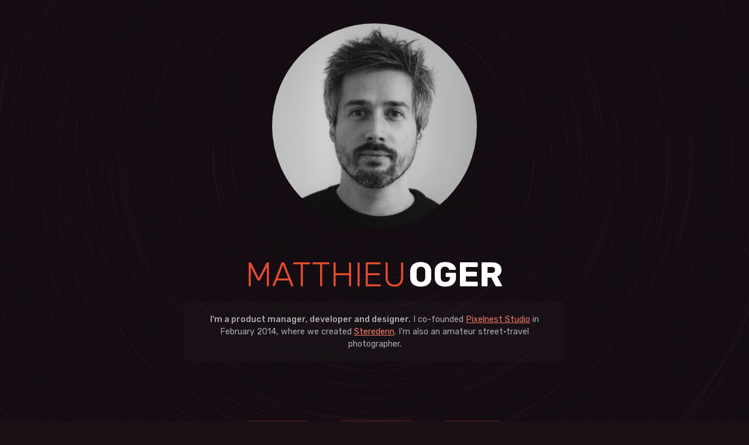

--- FILE ---
content_type: text/html; charset=utf-8
request_url: https://matthieuoger.com/
body_size: 8748
content:
<!DOCTYPE html><html data-layout="home"><head><meta charSet="utf-8"/><meta http-equiv="x-ua-compatible" content="ie=edge"/><meta name="viewport" content="width=device-width, initial-scale=1, shrink-to-fit=no"/><style data-href="/commons.131b48b25a50eff60b34.css">code[class*=language-],pre[class*=language-]{color:#ccc;background:none;font-family:Consolas,Monaco,Andale Mono,Ubuntu Mono,monospace;font-size:1em;text-align:left;white-space:pre;word-spacing:normal;word-break:normal;word-wrap:normal;line-height:1.5;-moz-tab-size:4;-o-tab-size:4;tab-size:4;-webkit-hyphens:none;-ms-hyphens:none;hyphens:none}pre[class*=language-]{padding:1em;margin:.5em 0;overflow:auto}:not(pre)>code[class*=language-],pre[class*=language-]{background:#2d2d2d}:not(pre)>code[class*=language-]{padding:.1em;border-radius:.3em;white-space:normal}.token.block-comment,.token.cdata,.token.comment,.token.doctype,.token.prolog{color:#999}.token.punctuation{color:#ccc}.token.attr-name,.token.deleted,.token.namespace,.token.tag{color:#e2777a}.token.function-name{color:#6196cc}.token.boolean,.token.function,.token.number{color:#f08d49}.token.class-name,.token.constant,.token.property,.token.symbol{color:#f8c555}.token.atrule,.token.builtin,.token.important,.token.keyword,.token.selector{color:#cc99cd}.token.attr-value,.token.char,.token.regex,.token.string,.token.variable{color:#7ec699}.token.entity,.token.operator,.token.url{color:#67cdcc}.token.bold,.token.important{font-weight:700}.token.italic{font-style:italic}.token.entity{cursor:help}.token.inserted{color:green}</style><meta name="generator" content="Gatsby 2.14.2"/><link rel="preconnect dns-prefetch" href="https://www.google-analytics.com"/><link rel="sitemap" type="application/xml" href="/sitemap.xml"/><link rel="alternate" type="application/atom+xml" href="/atom.xml"/><link rel="alternate" type="application/json" href="/feed.json"/><style data-styled="iXqsvp jDNTEr eODstI cNmHbO eMSldO lgdNey dxZkrQ kIjqMk lolueJ fAWUwi ipvzak eRvHga gofYQk eDFwbZ cFRXqm hxMUbJ igXrky jTHXgx VdVIJ hewzPV catfVJ jLAeTk fhvrAn fkXNNr kKQeQp dXYsJf duFPDJ hccDDW ezkkrk gkMqpb dsjSxj" data-styled-version="4.3.2">
/* sc-component-id: sc-global-219007229 */
{/*! normalize.css v5.0.0 | MIT License | github.com/necolas/normalize.css */} html{font-family:sans-serif;line-height:1.15;-ms-text-size-adjust:100%;-webkit-text-size-adjust:100%;} body{margin:0;} article,aside,footer,header,nav,section{display:block;} h1{font-size:2em;margin:0.67em 0;} figcaption,figure,main{display:block;} figure{margin:1em 40px;} hr{box-sizing:content-box;height:0;overflow:visible;} pre{font-family:monospace,monospace;font-size:1em;} a{background-color:transparent;-webkit-text-decoration-skip:objects;} a:active,a:hover{outline-width:0;} abbr[title]{border-bottom:none;-webkit-text-decoration:underline;text-decoration:underline;-webkit-text-decoration:underline dotted;text-decoration:underline dotted;} b,strong{font-weight:inherit;} b,strong{font-weight:bolder;} code,kbd,samp{font-family:monospace,monospace;font-size:1em;} dfn{font-style:italic;} mark{background-color:#ff0;color:#000;} small{font-size:80%;} sub,sup{font-size:75%;line-height:0;position:relative;vertical-align:baseline;} sub{bottom:-0.25em;} sup{top:-0.5em;} audio,video{display:inline-block;} audio:not([controls]){display:none;height:0;} img{border-style:none;} svg:not(:root){overflow:hidden;} button,input,optgroup,select,textarea{font-family:sans-serif;font-size:100%;line-height:1.15;margin:0;} button,input{overflow:visible;} button,select{text-transform:none;} button,html [type="button"],[type="reset"],[type="submit"]{-webkit-appearance:button;} button::-moz-focus-inner,[type='button']::-moz-focus-inner,[type='reset']::-moz-focus-inner,[type='submit']::-moz-focus-inner{border-style:none;padding:0;} button:-moz-focusring,[type='button']:-moz-focusring,[type='reset']:-moz-focusring,[type='submit']:-moz-focusring{outline:1px dotted ButtonText;} fieldset{border:1px solid #c0c0c0;margin:0 2px;padding:0.35em 0.625em 0.75em;} legend{box-sizing:border-box;color:inherit;display:table;max-width:100%;padding:0;white-space:normal;} progress{display:inline-block;vertical-align:baseline;} textarea{overflow:auto;} [type='checkbox'],[type='radio']{box-sizing:border-box;padding:0;} [type='number']::-webkit-inner-spin-button,[type='number']::-webkit-outer-spin-button{height:auto;} [type='search']{-webkit-appearance:textfield;outline-offset:-2px;} [type='search']::-webkit-search-cancel-button,[type='search']::-webkit-search-decoration{-webkit-appearance:none;} ::-webkit-file-upload-button{-webkit-appearance:button;font:inherit;} details,menu{display:block;} summary{display:list-item;} canvas{display:inline-block;} template{display:none;} [hidden]{display:none;}
/* sc-component-id: sc-global-2284993039 */
:root{--hue-accent:11;--color-accent:hsl(var(--hue-accent),78%,53%);--hue-twitter:210;--color-twitter:hsl(210,95%,64%);--hue-tldr:21;--color-tldr:hsl(21,81%,61%);--color-selection-foreground:hsl(0,0%,100%);--color-selection-background:var(--color-accent);--color-page-content:hsl(0,0%,10%);--color-page-background:hsl(0,0%,98%);--color-page-overscroll:hsl(0,0%,98%);} @media (prefers-color-scheme:dark){}
/* sc-component-id: sc-global-2092412841 */
html{box-sizing:border-box;} *,*::before,*::after{box-sizing:inherit;} html{font:62.5%/1.5 Rubik,Verdana,sans-serif;} body{font-size:1.8em;} pre,code{font-family:"Fira Mono",monospace !important;line-height:1.25 !important;} body{position:relative;min-height:100vh;margin:0;} html{color:var(--color-page-content);background:var(--color-page-overscroll);} body{background:var(--color-page-background);} ::selection{color:var(--color-selection-foreground);background:var(--color-selection-background);}
/* sc-component-id: sc-global-2081520662 */
h1,h2,h3,h4,h5,h6,p,hr,ul,ol,dl{margin-top:initial;margin-bottom:2rem;} ol,ul{list-style:none;padding-left:initial;} html[data-layout='home']{background-color:hsl(324,24%,8%);} html[data-layout='home'] body{background-color:hsl(324,24%,8%);} a{color:var(--color-accent);} a:hover{color:hsl(var(--hue-accent),77%,65%);} mark{padding:2px 0 0;background-color:hsl(54 99% 55% / 0.4);font-weight:500;}
/* sc-component-id: Icon__IconWrapper-sc-1ybwhqg-0 */
.eRvHga{margin-left:0;margin-right:8px;} .eRvHga svg{width:13px;height:13px;} .eRvHga path{stroke:currentColor;} .eRvHga circle{fill:currentColor;}
/* sc-component-id: Button__StyledLink-sc-1gou37s-0 */
.fAWUwi{display:block;color:white;padding:1rem 2rem;background:hsla(var(--hue-accent),78%,53%,0.9);border:2px solid transparent;border-radius:5px;-webkit-transition:all 0.2s ease-in;transition:all 0.2s ease-in;text-align:center;text-transform:uppercase;-webkit-text-decoration:none;text-decoration:none;} .fAWUwi:hover{color:white;background:var(--color-accent);border:2px solid hsla(var(--hue-accent),77%,62%,0.5);box-shadow:0 2px 15px hsla(var(--hue-accent),78%,53%,0.5);text-shadow:0 2px 4px hsla(0,0%,0%,0.25);-webkit-transform:translateY(-2px);-ms-transform:translateY(-2px);transform:translateY(-2px);} .fAWUwi:focus{border:2px solid hsla(var(--hue-accent),77%,65%,0.5);outline:none;} .fAWUwi:active{outline:none;}
/* sc-component-id: Button__StyledExternalLink-sc-1gou37s-1 */
.ipvzak{display:block;color:white;padding:1rem 2rem;background:hsla(var(--hue-accent),78%,53%,0.9);border:2px solid transparent;border-radius:5px;-webkit-transition:all 0.2s ease-in;transition:all 0.2s ease-in;text-align:center;text-transform:uppercase;-webkit-text-decoration:none;text-decoration:none;} .ipvzak:hover{color:white;background:var(--color-accent);border:2px solid hsla(var(--hue-accent),77%,62%,0.5);box-shadow:0 2px 15px hsla(var(--hue-accent),78%,53%,0.5);text-shadow:0 2px 4px hsla(0,0%,0%,0.25);-webkit-transform:translateY(-2px);-ms-transform:translateY(-2px);transform:translateY(-2px);} .ipvzak:focus{border:2px solid hsla(var(--hue-accent),77%,65%,0.5);outline:none;} .ipvzak:active{outline:none;}
/* sc-component-id: Tooltip__Container-ueceap-0 */
.eDFwbZ{position:relative;}
/* sc-component-id: Tooltip-ueceap-2 */
.kKQeQp{z-index:999;position:absolute;left:px;top:px;color:white;padding:0.5rem 1.5rem;background:hsl(210,95%,64%);border-radius:4px;box-shadow:0 5px 10px hsla(0,0%,0%,0.15);font-size:1.25rem;line-height:normal;text-transform:uppercase;text-align:center;opacity:0;-webkit-transition:all 0.225s ease-in;transition:all 0.225s ease-in;-webkit-transform:translateY(0);-ms-transform:translateY(0);transform:translateY(0);-webkit-transform-origin:bottom;-ms-transform-origin:bottom;transform-origin:bottom;} .kKQeQp.is-opened{opacity:1;-webkit-transform:translateY(-10px);-ms-transform:translateY(-10px);transform:translateY(-10px);}.dXYsJf{z-index:999;position:absolute;left:px;top:px;color:white;padding:0.5rem 1.5rem;background:hsl(102,53%,52%);border-radius:4px;box-shadow:0 5px 10px hsla(0,0%,0%,0.15);font-size:1.25rem;line-height:normal;text-transform:uppercase;text-align:center;opacity:0;-webkit-transition:all 0.225s ease-in;transition:all 0.225s ease-in;-webkit-transform:translateY(0);-ms-transform:translateY(0);transform:translateY(0);-webkit-transform-origin:bottom;-ms-transform-origin:bottom;transform-origin:bottom;} .dXYsJf.is-opened{opacity:1;-webkit-transform:translateY(-10px);-ms-transform:translateY(-10px);transform:translateY(-10px);}.duFPDJ{z-index:999;position:absolute;left:px;top:px;color:white;padding:0.5rem 1.5rem;background:hsl(337,79%,61%);border-radius:4px;box-shadow:0 5px 10px hsla(0,0%,0%,0.15);font-size:1.25rem;line-height:normal;text-transform:uppercase;text-align:center;opacity:0;-webkit-transition:all 0.225s ease-in;transition:all 0.225s ease-in;-webkit-transform:translateY(0);-ms-transform:translateY(0);transform:translateY(0);-webkit-transform-origin:bottom;-ms-transform-origin:bottom;transform-origin:bottom;} .duFPDJ.is-opened{opacity:1;-webkit-transform:translateY(-10px);-ms-transform:translateY(-10px);transform:translateY(-10px);}.hccDDW{z-index:999;position:absolute;left:px;top:px;color:white;padding:0.5rem 1.5rem;background:hsl(31,86%,53%);border-radius:4px;box-shadow:0 5px 10px hsla(0,0%,0%,0.15);font-size:1.25rem;line-height:normal;text-transform:uppercase;text-align:center;opacity:0;-webkit-transition:all 0.225s ease-in;transition:all 0.225s ease-in;-webkit-transform:translateY(0);-ms-transform:translateY(0);transform:translateY(0);-webkit-transform-origin:bottom;-ms-transform-origin:bottom;transform-origin:bottom;} .hccDDW.is-opened{opacity:1;-webkit-transform:translateY(-10px);-ms-transform:translateY(-10px);transform:translateY(-10px);}.ezkkrk{z-index:999;position:absolute;left:px;top:px;color:white;padding:0.5rem 1.5rem;background:hsl(271,80%,66%);border-radius:4px;box-shadow:0 5px 10px hsla(0,0%,0%,0.15);font-size:1.25rem;line-height:normal;text-transform:uppercase;text-align:center;opacity:0;-webkit-transition:all 0.225s ease-in;transition:all 0.225s ease-in;-webkit-transform:translateY(0);-ms-transform:translateY(0);transform:translateY(0);-webkit-transform-origin:bottom;-ms-transform-origin:bottom;transform-origin:bottom;} .ezkkrk.is-opened{opacity:1;-webkit-transform:translateY(-10px);-ms-transform:translateY(-10px);transform:translateY(-10px);}.gkMqpb{z-index:999;position:absolute;left:px;top:px;color:white;padding:0.5rem 1.5rem;background:hsl(150,50%,40%);border-radius:4px;box-shadow:0 5px 10px hsla(0,0%,0%,0.15);font-size:1.25rem;line-height:normal;text-transform:uppercase;text-align:center;opacity:0;-webkit-transition:all 0.225s ease-in;transition:all 0.225s ease-in;-webkit-transform:translateY(0);-ms-transform:translateY(0);transform:translateY(0);-webkit-transform-origin:bottom;-ms-transform-origin:bottom;transform-origin:bottom;} .gkMqpb.is-opened{opacity:1;-webkit-transform:translateY(-10px);-ms-transform:translateY(-10px);transform:translateY(-10px);}.dsjSxj{z-index:999;position:absolute;left:px;top:px;color:white;padding:0.5rem 1.5rem;background:hsl(201,100%,35%);border-radius:4px;box-shadow:0 5px 10px hsla(0,0%,0%,0.15);font-size:1.25rem;line-height:normal;text-transform:uppercase;text-align:center;opacity:0;-webkit-transition:all 0.225s ease-in;transition:all 0.225s ease-in;-webkit-transform:translateY(0);-ms-transform:translateY(0);transform:translateY(0);-webkit-transform-origin:bottom;-ms-transform-origin:bottom;transform-origin:bottom;} .dsjSxj.is-opened{opacity:1;-webkit-transform:translateY(-10px);-ms-transform:translateY(-10px);transform:translateY(-10px);}
/* sc-component-id: SocialNavigation__List-sc-40vmax-0 */
.gofYQk{display:-webkit-box;display:-webkit-flex;display:-ms-flexbox;display:flex;-webkit-box-pack:center;-webkit-justify-content:center;-ms-flex-pack:center;justify-content:center;-webkit-flex-wrap:wrap;-ms-flex-wrap:wrap;flex-wrap:wrap;margin-bottom:0;font-size:0.7em;font-weight:500;text-transform:uppercase;line-height:normal;} .gofYQk li{margin-bottom:1rem;margin-left:1.5rem;margin-right:1.5rem;text-align:center;} @media (max-width:1600px){.gofYQk li{margin-left:2rem;margin-right:2rem;}} @media (min-width:800px){.gofYQk .tooltip{display:none;}} @media (max-width:800px){.gofYQk li{margin-left:1.25rem;margin-right:1.25rem;}.gofYQk .must-hide-if-icons-only{display:none;}.gofYQk svg{width:35px;height:35px;}} @media (max-width:525px){.gofYQk{-webkit-flex-wrap:wrap;-ms-flex-wrap:wrap;flex-wrap:wrap;}.gofYQk svg{width:30px;height:30px;}.gofYQk li + li{margin-left:0.75rem;}.gofYQk li{margin-left:0.75rem;margin-right:0.75rem;margin-bottom:1.5rem;}@supports (display:grid){.gofYQk{display:grid;grid-template-columns:repeat(3,35px);grid-row-gap:1rem;grid-column-gap:2rem;}.gofYQk svg{width:35px;height:35px;}.gofYQk li,.gofYQk li + li{margin:0;}.gofYQk li:nth-child(7){grid-column:2;}}}
/* sc-component-id: SocialNavigation__SocialItemLink-sc-40vmax-1 */
.hxMUbJ{color:white;-webkit-text-decoration:none;text-decoration:none;} .hxMUbJ span,.hxMUbJ aside{opacity:0.5;-webkit-transition:all 0.3s;transition:all 0.3s;} .hxMUbJ:hover{color:white;} .hxMUbJ:hover span,.hxMUbJ:hover aside{opacity:1;} .hxMUbJ:hover .special-opacity{opacity:0.25;} @media (max-width:1600px){.hxMUbJ{display:-webkit-box;display:-webkit-flex;display:-ms-flexbox;display:flex;-webkit-align-items:center;-webkit-box-align:center;-ms-flex-align:center;align-items:center;}.hxMUbJ div{margin-bottom:0;margin-left:1rem;}.hxMUbJ aside{-webkit-order:-1;-ms-flex-order:-1;order:-1;}}
/* sc-component-id: SocialNavigation__SocialItemText-sc-40vmax-2 */
.igXrky{margin-bottom:1.5rem;}
/* sc-component-id: SocialNavigation__SocialItemHandle-sc-40vmax-3 */
.jTHXgx{color:hsl(210,95%,64%);}.VdVIJ{color:hsl(102,53%,52%);}.hewzPV{color:hsl(337,79%,61%);}.catfVJ{color:hsl(31,86%,53%);}.jLAeTk{color:hsl(271,80%,66%);}.fhvrAn{color:hsl(150,50%,40%);}.fkXNNr{color:hsl(201,100%,35%);}
/* sc-component-id: pages__HomeButton-sc-6hozcu-0 */
.lolueJ{background:hsla(var(--hue-accent),78%,53%,0.2);}
/* sc-component-id: pages__Container-sc-6hozcu-1 */
.iXqsvp{color:white;display:-webkit-box;display:-webkit-flex;display:-ms-flexbox;display:flex;-webkit-flex-direction:column;-ms-flex-direction:column;flex-direction:column;-webkit-box-pack:center;-webkit-justify-content:center;-ms-flex-pack:center;justify-content:center;-webkit-align-items:center;-webkit-box-align:center;-ms-flex-align:center;align-items:center;min-height:100vh;padding:4rem 2rem;background:url(/static/background-e0eb2e290527a374507a44ce79727218.jpg) bottom center;background-size:cover;}
/* sc-component-id: pages__Avatar-sc-6hozcu-2 */
.jDNTEr{margin-bottom:10rem;text-align:center;} .jDNTEr img{width:350px;height:350px;border-radius:100%;margin-bottom:4.5rem;} @media (max-width:800px){.jDNTEr{margin-bottom:4rem;}} @media (max-width:400px){.jDNTEr img{max-width:85%;height:auto;}}
/* sc-component-id: pages__Header-sc-6hozcu-3 */
.eODstI{padding:0 2rem;} @media (max-width:600px){.eODstI{font-size:0.85em;}} @media (max-width:450px){.eODstI{font-size:0.7em;}} @media (max-width:350px){.eODstI{font-size:0.55em;}} @media (max-width:300px){.eODstI{font-size:0.5em;padding:0 1rem;}}
/* sc-component-id: pages__TitleContainer-sc-6hozcu-4 */
.cNmHbO{margin-bottom:2rem;font-size:3.25em;line-height:0.9;text-transform:uppercase;}
/* sc-component-id: pages__MainTitle-sc-6hozcu-5 */
.eMSldO{color:var(--color-accent);font-weight:300;}
/* sc-component-id: pages__SubTitle-sc-6hozcu-6 */
.lgdNey{font-weight:bold;}
/* sc-component-id: pages__Bio-sc-6hozcu-7 */
.dxZkrQ{color:hsl(0,0%,67%);max-width:650px;margin-bottom:0;padding:2rem;background:hsla(0,0%,40%,0.05);border-radius:5px;font-size:0.8em;font-style:normal;} .dxZkrQ strong{font-weight:500;} .dxZkrQ a{color:hsl(var(--hue-accent),77%,65%);-webkit-text-decoration:underline;text-decoration:underline;-webkit-transition:color 0.3s ease-out;transition:color 0.3s ease-out;} .dxZkrQ a:hover{color:var(--color-accent);} @media (max-width:750px){.dxZkrQ{max-width:450px;margin-left:auto;margin-right:auto;}}
/* sc-component-id: pages__Navigation-sc-6hozcu-8 */
.kIjqMk{display:-webkit-box;display:-webkit-flex;display:-ms-flexbox;display:flex;-webkit-flex-wrap:wrap;-ms-flex-wrap:wrap;flex-wrap:wrap;-webkit-box-pack:center;-webkit-justify-content:center;-ms-flex-pack:center;justify-content:center;margin-bottom:3rem;line-height:normal;} .kIjqMk li{margin:0 2.5rem;margin-bottom:2rem;} @media (max-width:800px){.kIjqMk{display:block;width:400px;}.kIjqMk li{text-align:center;}} @media (max-width:450px){.kIjqMk{width:100%;}}</style><title data-react-helmet="true">Matthieu Oger</title><link data-react-helmet="true" rel="stylesheet" href="https://fonts.googleapis.com/css?family=Rubik:300,300i,400,400i,500,500i,700,700i,900,900i|Fira+Mono"/><link data-react-helmet="true" rel="shortcut icon" href="/favicon.ico?v=0010"/><link data-react-helmet="true" rel="mask-icon" href="/favicon.svg?v=0011" color="#E44D2A"/><meta data-react-helmet="true" name="author" content="Matthieu Oger"/><meta data-react-helmet="true" name="description" content="I am a product manager, developer and designer from France. Co-founder of Pixelnest Studio."/><meta data-react-helmet="true" name="keywords" content="solar, sailer, matthieu, oger, designer, developer, product manager, technology, design, development, dev, photography, pixelnest"/><meta data-react-helmet="true" name="twitter:title" content="Matthieu Oger"/><meta data-react-helmet="true" name="twitter:description" content="I am a product manager, developer and designer from France. Co-founder of Pixelnest Studio."/><meta data-react-helmet="true" name="twitter:card" content="summary"/><meta data-react-helmet="true" name="twitter:site" content="solarsailer"/><meta data-react-helmet="true" name="twitter:creator" content="solarsailer"/><meta data-react-helmet="true" name="twitter:url" content="https://matthieuoger.com"/><meta data-react-helmet="true" name="twitter:image" content="https://matthieuoger.com/feed.png"/><meta data-react-helmet="true" name="twitter:image:alt" content="Matthieu Oger — I am a product manager, developer and designer from France. Co-founder of Pixelnest Studio."/><meta data-react-helmet="true" property="og:locale" content="en"/><meta data-react-helmet="true" property="og:title" content="Matthieu Oger"/><meta data-react-helmet="true" property="og:site_name" content="Matthieu Oger"/><meta data-react-helmet="true" property="og:description" content="I am a product manager, developer and designer from France. Co-founder of Pixelnest Studio."/><meta data-react-helmet="true" property="og:url" content="https://matthieuoger.com"/><meta data-react-helmet="true" property="og:image" content="https://matthieuoger.com/feed.png"/><meta data-react-helmet="true" property="og:image:height" content="1920"/><meta data-react-helmet="true" property="og:image:width" content="1080"/><meta data-react-helmet="true" property="og:image:type" content="image/jpg"/><meta data-react-helmet="true" property="og:image:alt" content="Matthieu Oger — I am a product manager, developer and designer from France. Co-founder of Pixelnest Studio."/><meta data-react-helmet="true" property="og:type" content="website"/><link as="script" rel="preload" href="/webpack-runtime-549a7c929326e77f170b.js"/><link as="script" rel="preload" href="/app-4bad51e0c5c53391bc8a.js"/><link as="script" rel="preload" href="/commons-f4c57aa97fe518825f6a.js"/><link as="script" rel="preload" href="/component---src-pages-index-js-cb1441b3796df2f5f012.js"/><link as="fetch" rel="preload" href="/page-data/index/page-data.json" crossorigin="anonymous"/></head><body><noscript id="gatsby-noscript">This app works best with JavaScript enabled.</noscript><div id="___gatsby"><div style="outline:none" tabindex="-1" role="group" id="gatsby-focus-wrapper"><div class="page" id="page"><main class="page-content" id="page_content" role="main"><div class="pages__Container-sc-6hozcu-1 iXqsvp"><div class="pages__Avatar-sc-6hozcu-2 jDNTEr"><img src="/static/avatar-black-white-b3ee292a3f274c45d674e961209884d1.jpg" title="Matthieu Oger" alt="Matthieu Oger"/><header class="pages__Header-sc-6hozcu-3 eODstI"><h1 class="pages__TitleContainer-sc-6hozcu-4 cNmHbO"><span class="pages__MainTitle-sc-6hozcu-5 eMSldO">Matthieu</span> <span class="pages__SubTitle-sc-6hozcu-6 lgdNey">Oger</span></h1></header><p class="pages__Bio-sc-6hozcu-7 dxZkrQ"><strong>I&#x27;m a product manager, developer and designer.</strong> I co-founded <a href="https://pixelnest.io/">Pixelnest Studio</a> in February 2014, where we created<!-- --> <a href="http://steredenn.pixelnest.io/">Steredenn</a>. I&#x27;m also an amateur street·travel photographer.</p></div><ul class="pages__Navigation-sc-6hozcu-8 kIjqMk"><li><a url="/about/" class="pages__HomeButton-sc-6hozcu-0 lolueJ Button__StyledLink-sc-1gou37s-0 fAWUwi" href="/about/">About</a></li><li><a url="/articles/" class="pages__HomeButton-sc-6hozcu-0 lolueJ Button__StyledLink-sc-1gou37s-0 fAWUwi" href="/articles/">Articles</a></li><li><a href="/atom.xml" target="_blank" class="pages__HomeButton-sc-6hozcu-0 lolueJ Button__StyledExternalLink-sc-1gou37s-1 ipvzak"><span width="13px" height="13px" class="Icon__IconWrapper-sc-1ybwhqg-0 eRvHga"><svg class="icon" width="9" height="9" viewBox="0 0 9 9" xmlns="http://www.w3.org/2000/svg"><g fill="none" fill-rule="evenodd"><path d="M.665.672c5.716.53 7.655 5.644 7.655 7.668" stroke-width="1.3" opacity=".6" stroke-linecap="round"></path><path d="M.66 3.69c3.233.482 4.537 3.177 4.66 4.65" stroke-width="1.3" opacity=".8" stroke-linecap="round"></path><circle cx="1.28" cy="7.72" r="1.28"></circle></g></svg></span>RSS</a></li></ul><ul class="SocialNavigation__List-sc-40vmax-0 gofYQk"><li><div class="Tooltip__Container-ueceap-0 eDFwbZ"><div class="Tooltip__Content-ueceap-1 cFRXqm"><div><a href="https://twitter.com/solarsailer/" class="SocialNavigation__SocialItemLink-sc-40vmax-1 hxMUbJ"><div class="must-hide-if-icons-only SocialNavigation__SocialItemText-sc-40vmax-2 igXrky"><span>Twitter</span><span class="special-opacity">.com<!-- -->/</span><span color="hsl(210, 95%, 64%)" class="SocialNavigation__SocialItemHandle-sc-40vmax-3 jTHXgx">solarsailer</span></div><aside><svg class="icon" width="25" height="25" viewBox="0 0 25 25" xmlns="http://www.w3.org/2000/svg"><path d="M12.5 0C5.596 0 0 5.596 0 12.5S5.596 25 12.5 25 25 19.404 25 12.5 19.404 0 12.5 0zm5.085 10.24c.005.106.006.213.006.317 0 3.255-2.475 7.007-7.004 7.007a6.947 6.947 0 0 1-3.773-1.107c.191.023.388.033.587.033a4.93 4.93 0 0 0 3.057-1.054 2.467 2.467 0 0 1-2.3-1.708 2.474 2.474 0 0 0 1.11-.043 2.464 2.464 0 0 1-1.974-2.414v-.03c.332.183.713.295 1.116.308A2.461 2.461 0 0 1 7.315 9.5c0-.45.121-.875.333-1.239a7 7 0 0 0 5.075 2.575 2.463 2.463 0 0 1 4.195-2.246 4.945 4.945 0 0 0 1.562-.598 2.473 2.473 0 0 1-1.082 1.363 4.946 4.946 0 0 0 1.415-.39 5 5 0 0 1-1.228 1.276z" fill="hsl(210, 95%, 64%)"></path></svg></aside></a></div></div><div style="visibility:hidden" class="tooltip Tooltip-ueceap-2 kKQeQp" color="hsl(210, 95%, 64%)"><div>Twitter</div></div></div></li><li><div class="Tooltip__Container-ueceap-0 eDFwbZ"><div class="Tooltip__Content-ueceap-1 cFRXqm"><div><a href="https://github.com/solarsailer/" class="SocialNavigation__SocialItemLink-sc-40vmax-1 hxMUbJ"><div class="must-hide-if-icons-only SocialNavigation__SocialItemText-sc-40vmax-2 igXrky"><span>GitHub</span><span class="special-opacity">.com<!-- -->/</span><span color="hsl(102, 53%, 52%)" class="SocialNavigation__SocialItemHandle-sc-40vmax-3 VdVIJ">solarsailer</span></div><aside><svg class="icon" width="25" height="25" viewBox="0 0 25 25" xmlns="http://www.w3.org/2000/svg"><path d="M12.52 12.434h-.04c-1.55 0-2.916-.395-3.725.349a2.043 2.043 0 0 0-.686 1.558c0 2.412 1.931 2.708 4.413 2.708h.038c2.48 0 4.412-.298 4.412-2.708a2.04 2.04 0 0 0-.686-1.558c-.81-.744-2.176-.35-3.726-.35zm-2.112 3.295c-.473 0-.855-.531-.855-1.185 0-.653.382-1.182.855-1.182.472 0 .855.529.855 1.182.001.654-.381 1.185-.855 1.185zm4.183 0c-.473 0-.855-.531-.855-1.185 0-.653.382-1.182.855-1.182.472 0 .854.529.854 1.182.002.654-.381 1.185-.854 1.185zM12.5 0C5.596 0 0 5.596 0 12.5S5.596 25 12.5 25 25 19.404 25 12.5 19.404 0 12.5 0zm1.14 17.629c-.223 0-.669 0-1.14.003-.471-.003-.917-.003-1.14-.003-.99 0-4.912-.077-4.912-4.803 0-1.086.372-1.882.983-2.546-.096-.24-.102-1.604.417-2.912 0 0 1.192.13 2.996 1.369.376-.105 1.017-.159 1.656-.159.64 0 1.279.054 1.658.158 1.803-1.239 2.996-1.369 2.996-1.369.518 1.307.514 2.673.416 2.912.611.664.983 1.46.983 2.545 0 4.73-3.923 4.805-4.912 4.805z" fill="hsl(102, 53%, 52%)"></path></svg></aside></a></div></div><div style="visibility:hidden" class="tooltip Tooltip-ueceap-2 dXYsJf" color="hsl(102, 53%, 52%)"><div>GitHub</div></div></div></li><li><div class="Tooltip__Container-ueceap-0 eDFwbZ"><div class="Tooltip__Content-ueceap-1 cFRXqm"><div><a href="https://dribbble.com/matthieuoger/" class="SocialNavigation__SocialItemLink-sc-40vmax-1 hxMUbJ"><div class="must-hide-if-icons-only SocialNavigation__SocialItemText-sc-40vmax-2 igXrky"><span>Dribbble</span><span class="special-opacity">.com<!-- -->/</span><span color="hsl(337, 79%, 61%)" class="SocialNavigation__SocialItemHandle-sc-40vmax-3 hewzPV">matthieuoger</span></div><aside><svg class="icon" width="25" height="25" viewBox="0 0 25 25" xmlns="http://www.w3.org/2000/svg"><path d="M12.839 12.477a1.39 1.39 0 0 1 .134-.04 19.19 19.19 0 0 0-.364-.761c-2.448.725-4.791.732-5.21.725-.003.033-.003.066-.003.099 0 1.23.443 2.413 1.247 3.341.268-.432 1.69-2.553 4.196-3.364zm-3.434 4.076a5.05 5.05 0 0 0 3.095 1.051 5.09 5.09 0 0 0 1.945-.384 21.5 21.5 0 0 0-1.07-3.805c-2.762.977-3.805 2.815-3.97 3.138zm6.422-7.924a5.103 5.103 0 0 0-4.434-1.11 26.146 26.146 0 0 1 1.85 2.894c1.671-.642 2.426-1.568 2.584-1.784zm-3.711 2.131a30.799 30.799 0 0 0-1.843-2.852 5.128 5.128 0 0 0-2.75 3.46h.021c.529 0 2.408-.042 4.572-.608zm2.355 2.386c.606 1.683.884 3.082.964 3.53a5.122 5.122 0 0 0 2.095-3.311 7.565 7.565 0 0 0-2.073-.288c-.336 0-.668.023-.986.069zM12.5 0C5.596 0 0 5.596 0 12.5S5.596 25 12.5 25 25 19.404 25 12.5 19.404 0 12.5 0zm0 18.616A6.123 6.123 0 0 1 6.382 12.5 6.124 6.124 0 0 1 12.5 6.382a6.124 6.124 0 0 1 6.117 6.118 6.123 6.123 0 0 1-6.117 6.116zm1.2-7.322c.114.235.22.465.316.692l.092.221c.36-.043.746-.064 1.149-.064 1.111 0 2.035.163 2.345.224a5.116 5.116 0 0 0-1.11-3.047c-.208.269-1.065 1.254-2.791 1.974z" fill="hsl(337, 79%, 61%)"></path></svg></aside></a></div></div><div style="visibility:hidden" class="tooltip Tooltip-ueceap-2 duFPDJ" color="hsl(337, 79%, 61%)"><div>Dribbble</div></div></div></li><li><div class="Tooltip__Container-ueceap-0 eDFwbZ"><div class="Tooltip__Content-ueceap-1 cFRXqm"><div><a href="https://unsplash.com/matthieuoger/" class="SocialNavigation__SocialItemLink-sc-40vmax-1 hxMUbJ"><div class="must-hide-if-icons-only SocialNavigation__SocialItemText-sc-40vmax-2 igXrky"><span>Unsplash</span><span class="special-opacity">.com<!-- -->/</span><span color="hsl(31, 86%, 53%)" class="SocialNavigation__SocialItemHandle-sc-40vmax-3 catfVJ">matthieuoger</span></div><aside><svg class="icon" width="25" height="25" viewBox="0 0 25 25" xmlns="http://www.w3.org/2000/svg"><path d="M12.5 25C5.596 25 0 19.404 0 12.5S5.596 0 12.5 0 25 5.596 25 12.5 19.404 25 12.5 25zm6.06-14.886c0-.91-.72-1.63-1.628-1.63H15.53l-.303-.908c-.151-.417-.644-.758-1.098-.758H10.87c-.454 0-.947.341-1.098.758l-.303.871H8.068a1.64 1.64 0 0 0-1.629 1.629v5.682c0 .909.72 1.628 1.63 1.628h8.863a1.64 1.64 0 0 0 1.629-1.628v-5.644zm-3.257 2.84c0 1.554-1.25 2.804-2.84 2.841a2.837 2.837 0 0 1-2.842-2.84 2.862 2.862 0 0 1 2.841-2.841 2.837 2.837 0 0 1 2.841 2.84zm-.985-.037c0-.985-.795-1.78-1.818-1.819a1.819 1.819 0 1 0 1.818 1.819z" fill="hsl(31, 86%, 53%)" fill-rule="evenodd"></path></svg></aside></a></div></div><div style="visibility:hidden" class="tooltip Tooltip-ueceap-2 hccDDW" color="hsl(31, 86%, 53%)"><div>Unsplash</div></div></div></li><li><div class="Tooltip__Container-ueceap-0 eDFwbZ"><div class="Tooltip__Content-ueceap-1 cFRXqm"><div><a href="https://www.instagram.com/matthieuoger/" class="SocialNavigation__SocialItemLink-sc-40vmax-1 hxMUbJ"><div class="must-hide-if-icons-only SocialNavigation__SocialItemText-sc-40vmax-2 igXrky"><span>Instagram</span><span class="special-opacity">.com<!-- -->/</span><span color="hsl(271, 80%, 66%)" class="SocialNavigation__SocialItemHandle-sc-40vmax-3 jLAeTk">matthieuoger</span></div><aside><svg class="icon" width="25" height="25" viewBox="0 0 25 25" xmlns="http://www.w3.org/2000/svg"><path d="M12.5 0C5.596 0 0 5.596 0 12.5S5.596 25 12.5 25 25 19.404 25 12.5A12.5 12.5 0 0 0 12.5 0zm6.471 15.184a4.78 4.78 0 0 1-.302 1.58 3.328 3.328 0 0 1-1.904 1.905 4.78 4.78 0 0 1-1.58.302c-.695.032-.917.04-2.685.04s-1.99-.008-2.684-.04a4.78 4.78 0 0 1-1.58-.302 3.328 3.328 0 0 1-1.905-1.904 4.78 4.78 0 0 1-.302-1.58c-.032-.695-.04-.917-.04-2.685s.008-1.99.04-2.684a4.78 4.78 0 0 1 .302-1.58A3.328 3.328 0 0 1 8.235 6.33a4.78 4.78 0 0 1 1.58-.302c.695-.032.917-.04 2.685-.04s1.99.008 2.684.04a4.78 4.78 0 0 1 1.58.302 3.328 3.328 0 0 1 1.905 1.904c.19.506.291 1.04.302 1.58.032.695.04.917.04 2.685s-.008 1.99-.04 2.684zM17.575 8.66a2.156 2.156 0 0 0-1.235-1.235 3.601 3.601 0 0 0-1.21-.224c-.686-.032-.892-.038-2.63-.038s-1.944.006-2.63.038c-.414.004-.823.08-1.21.224A2.156 2.156 0 0 0 7.425 8.66c-.144.387-.22.796-.224 1.21-.032.686-.038.892-.038 2.63s.006 1.944.038 2.63c.004.414.08.823.224 1.21a2.156 2.156 0 0 0 1.235 1.235c.387.144.796.22 1.21.224.686.032.892.038 2.63.038s1.944-.006 2.63-.038c.414-.004.823-.08 1.21-.224a2.156 2.156 0 0 0 1.235-1.235c.144-.387.22-.796.224-1.21.032-.686.038-.892.038-2.63s-.006-1.944-.038-2.63a3.601 3.601 0 0 0-.224-1.21zM12.5 15.843a3.343 3.343 0 1 1 0-6.686 3.343 3.343 0 0 1 0 6.686zm3.475-6.037a.781.781 0 1 1 0-1.563.781.781 0 0 1 0 1.563zM12.5 14.67a2.17 2.17 0 1 0 0-4.34 2.17 2.17 0 0 0 0 4.34z" fill="hsl(271, 80%, 66%)"></path></svg></aside></a></div></div><div style="visibility:hidden" class="tooltip Tooltip-ueceap-2 ezkkrk" color="hsl(271, 80%, 66%)"><div>Instagram</div></div></div></li><li><div class="Tooltip__Container-ueceap-0 eDFwbZ"><div class="Tooltip__Content-ueceap-1 cFRXqm"><div><a href="https://speakerdeck.com/matthieuoger/" class="SocialNavigation__SocialItemLink-sc-40vmax-1 hxMUbJ"><div class="must-hide-if-icons-only SocialNavigation__SocialItemText-sc-40vmax-2 igXrky"><span>SpeakerDeck</span><span class="special-opacity">.com<!-- -->/</span><span color="hsl(150, 50%, 40%)" class="SocialNavigation__SocialItemHandle-sc-40vmax-3 fhvrAn">matthieuoger</span></div><aside><svg class="icon" width="25" height="25" viewBox="0 0 25 25" xmlns="http://www.w3.org/2000/svg"><path d="M12.5 25C5.596 25 0 19.404 0 12.5S5.596 0 12.5 0 25 5.596 25 12.5 19.404 25 12.5 25zM8 7a2 2 0 0 0-2 2v7a2 2 0 0 0 2 2h9a2 2 0 0 0 2-2V9a2 2 0 0 0-2-2H8zm0 1h9a1 1 0 0 1 1 1v7a1 1 0 0 1-1 1H8a1 1 0 0 1-1-1V9a1 1 0 0 1 1-1zm3.5 7v-5l-3 2.5 3 2.5zm2 0l3-2.5-3-2.5v5z" fill="hsl(150, 50%, 40%)"></path></svg></aside></a></div></div><div style="visibility:hidden" class="tooltip Tooltip-ueceap-2 gkMqpb" color="hsl(150, 50%, 40%)"><div>Speaker Deck</div></div></div></li><li><div class="Tooltip__Container-ueceap-0 eDFwbZ"><div class="Tooltip__Content-ueceap-1 cFRXqm"><div><a href="https://linkedin.com/in/matthieuoger/" class="SocialNavigation__SocialItemLink-sc-40vmax-1 hxMUbJ"><div class="must-hide-if-icons-only SocialNavigation__SocialItemText-sc-40vmax-2 igXrky"><span>LinkedIn</span><span class="special-opacity">.com<!-- -->/</span><span color="hsl(201, 100%, 35%)" class="SocialNavigation__SocialItemHandle-sc-40vmax-3 fkXNNr">matthieuoger</span></div><aside><svg class="icon" width="25" height="25" viewBox="0 0 25 25" xmlns="http://www.w3.org/2000/svg"><path d="M12.5 0C5.596 0 0 5.596 0 12.5S5.596 25 12.5 25 25 19.404 25 12.5 19.404 0 12.5 0zM9.44 17.681H6.91V9.535H9.44v8.146zM8.16 8.535c-.8 0-1.317-.566-1.317-1.267 0-.715.533-1.264 1.35-1.264.816 0 1.316.55 1.331 1.264 0 .7-.515 1.267-1.364 1.267zm10.526 9.146h-2.531v-4.514c0-1.051-.368-1.765-1.283-1.765-.7 0-1.114.483-1.298.948-.068.166-.085.4-.085.633v4.697h-2.532v-5.547c0-1.017-.033-1.867-.067-2.6h2.2l.115 1.132h.051c.334-.53 1.15-1.315 2.516-1.315 1.665 0 2.914 1.116 2.914 3.515v4.816z" fill="hsl(201, 100%, 35%)" fill-rule="nonzero"></path></svg></aside></a></div></div><div style="visibility:hidden" class="tooltip Tooltip-ueceap-2 dsjSxj" color="hsl(201, 100%, 35%)"><div>LinkedIn</div></div></div></li></ul></div></main></div></div></div><script>
  
  
  if(true) {
    (function(i,s,o,g,r,a,m){i['GoogleAnalyticsObject']=r;i[r]=i[r]||function(){
    (i[r].q=i[r].q||[]).push(arguments)},i[r].l=1*new Date();a=s.createElement(o),
    m=s.getElementsByTagName(o)[0];a.async=1;a.src=g;m.parentNode.insertBefore(a,m)
    })(window,document,'script','https://www.google-analytics.com/analytics.js','ga');
  }
  if (typeof ga === "function") {
    ga('create', 'UA-41853457-1', 'auto', {});
      
      
      
      
      
      }</script><script id="gatsby-script-loader">/*<![CDATA[*/window.pagePath="/";window.webpackCompilationHash="7b73ae804be88c0e9be6";/*]]>*/</script><script id="gatsby-chunk-mapping">/*<![CDATA[*/window.___chunkMapping={"app":["/app-4bad51e0c5c53391bc8a.js"],"component---src-components-templates-pagination-template-js":["/component---src-components-templates-pagination-template-js-98a0a6f71bc9dc749e44.js"],"component---src-components-templates-post-template-js":["/component---src-components-templates-post-template-js-c0524a942c208c2002db.js"],"component---src-pages-404-js":["/component---src-pages-404-js-f73534a4f088a6d7cac2.js"],"component---src-pages-archive-js":["/component---src-pages-archive-js-1ee45da2228532c69950.js"],"component---src-pages-expo-js":["/component---src-pages-expo-js-5381787d66ea0f409e6a.js"],"component---src-pages-index-js":["/component---src-pages-index-js-cb1441b3796df2f5f012.js"]};/*]]>*/</script><script src="/component---src-pages-index-js-cb1441b3796df2f5f012.js" async=""></script><script src="/commons-f4c57aa97fe518825f6a.js" async=""></script><script src="/app-4bad51e0c5c53391bc8a.js" async=""></script><script src="/webpack-runtime-549a7c929326e77f170b.js" async=""></script></body></html>

--- FILE ---
content_type: application/javascript; charset=utf-8
request_url: https://matthieuoger.com/commons-f4c57aa97fe518825f6a.js
body_size: 77149
content:
(window.webpackJsonp=window.webpackJsonp||[]).push([[0],[function(e,t,n){"use strict";e.exports=n(199)},function(e,t,n){"use strict";(function(e){n.d(t,"a",function(){return rt}),n.d(t,"b",function(){return we});n(66),n(73),n(38),n(49),n(55),n(28),n(56),n(14),n(15),n(6),n(23),n(148),n(168),n(31),n(87),n(11),n(26),n(25),n(177),n(19),n(91),n(64),n(16),n(39),n(40),n(30);var r=n(109),a=n.n(r),o=n(162),i=n.n(o),l=n(0),u=n.n(l),c=n(163),s=n(110),f=n(111),d=(n(53),n(165)),p=n(166),m=function(e,t){for(var n=[e[0]],r=0,a=t.length;r<a;r+=1)n.push(t[r],e[r+1]);return n},h="function"==typeof Symbol&&"symbol"==typeof Symbol.iterator?function(e){return typeof e}:function(e){return e&&"function"==typeof Symbol&&e.constructor===Symbol&&e!==Symbol.prototype?"symbol":typeof e},g=function(e,t){if(!(e instanceof t))throw new TypeError("Cannot call a class as a function")},v=function(){function e(e,t){for(var n=0;n<t.length;n++){var r=t[n];r.enumerable=r.enumerable||!1,r.configurable=!0,"value"in r&&(r.writable=!0),Object.defineProperty(e,r.key,r)}}return function(t,n,r){return n&&e(t.prototype,n),r&&e(t,r),t}}(),y=Object.assign||function(e){for(var t=1;t<arguments.length;t++){var n=arguments[t];for(var r in n)Object.prototype.hasOwnProperty.call(n,r)&&(e[r]=n[r])}return e},b=function(e,t){if("function"!=typeof t&&null!==t)throw new TypeError("Super expression must either be null or a function, not "+typeof t);e.prototype=Object.create(t&&t.prototype,{constructor:{value:e,enumerable:!1,writable:!0,configurable:!0}}),t&&(Object.setPrototypeOf?Object.setPrototypeOf(e,t):e.__proto__=t)},w=function(e,t){var n={};for(var r in e)t.indexOf(r)>=0||Object.prototype.hasOwnProperty.call(e,r)&&(n[r]=e[r]);return n},E=function(e,t){if(!e)throw new ReferenceError("this hasn't been initialised - super() hasn't been called");return!t||"object"!=typeof t&&"function"!=typeof t?e:t},x=function(e){return"object"===(void 0===e?"undefined":h(e))&&e.constructor===Object},k=Object.freeze([]),T=Object.freeze({});function C(e){return"function"==typeof e}function S(e){return e.displayName||e.name||"Component"}function _(e){return e&&"string"==typeof e.styledComponentId}var A=void 0!==e&&({}.REACT_APP_SC_ATTR||{}.SC_ATTR)||"data-styled",P="undefined"!=typeof window&&"HTMLElement"in window,N="boolean"==typeof SC_DISABLE_SPEEDY&&SC_DISABLE_SPEEDY||void 0!==e&&({}.REACT_APP_SC_DISABLE_SPEEDY||{}.SC_DISABLE_SPEEDY)||!1,O={};var M=function(e){function t(n){g(this,t);for(var r=arguments.length,a=Array(r>1?r-1:0),o=1;o<r;o++)a[o-1]=arguments[o];var i=E(this,e.call(this,"An error occurred. See https://github.com/styled-components/styled-components/blob/master/packages/styled-components/src/utils/errors.md#"+n+" for more information."+(a.length>0?" Additional arguments: "+a.join(", "):"")));return E(i)}return b(t,e),t}(Error),R=/^[^\S\n]*?\/\* sc-component-id:\s*(\S+)\s+\*\//gm,I=function(e){var t=""+(e||""),n=[];return t.replace(R,function(e,t,r){return n.push({componentId:t,matchIndex:r}),e}),n.map(function(e,r){var a=e.componentId,o=e.matchIndex,i=n[r+1];return{componentId:a,cssFromDOM:i?t.slice(o,i.matchIndex):t.slice(o)}})},z=/^\s*\/\/.*$/gm,L=new a.a({global:!1,cascade:!0,keyframe:!1,prefix:!1,compress:!1,semicolon:!0}),j=new a.a({global:!1,cascade:!0,keyframe:!1,prefix:!0,compress:!1,semicolon:!1}),D=[],F=function(e){if(-2===e){var t=D;return D=[],t}},U=i()(function(e){D.push(e)}),H=void 0,B=void 0,G=void 0,$=function(e,t,n){return t>0&&-1!==n.slice(0,t).indexOf(B)&&n.slice(t-B.length,t)!==B?"."+H:e};j.use([function(e,t,n){2===e&&n.length&&n[0].lastIndexOf(B)>0&&(n[0]=n[0].replace(G,$))},U,F]),L.use([U,F]);var V=function(e){return L("",e)};function W(e,t,n){var r=arguments.length>3&&void 0!==arguments[3]?arguments[3]:"&",a=e.join("").replace(z,""),o=t&&n?n+" "+t+" { "+a+" }":a;return H=r,B=t,G=new RegExp("\\"+B+"\\b","g"),j(n||!t?"":t,o)}var q=function(){return n.nc},Q=function(e,t,n){n&&((e[t]||(e[t]=Object.create(null)))[n]=!0)},Y=function(e,t){e[t]=Object.create(null)},K=function(e){return function(t,n){return void 0!==e[t]&&e[t][n]}},X=function(e){var t="";for(var n in e)t+=Object.keys(e[n]).join(" ")+" ";return t.trim()},J=function(e){if(e.sheet)return e.sheet;for(var t=document.styleSheets.length,n=0;n<t;n+=1){var r=document.styleSheets[n];if(r.ownerNode===e)return r}throw new M(10)},Z=function(e,t,n){if(!t)return!1;var r=e.cssRules.length;try{e.insertRule(t,n<=r?n:r)}catch(a){return!1}return!0},ee=function(e){return"\n/* sc-component-id: "+e+" */\n"},te=function(e,t){for(var n=0,r=0;r<=t;r+=1)n+=e[r];return n},ne=function(e,t){return function(n){var r=q();return"<style "+[r&&'nonce="'+r+'"',A+'="'+X(t)+'"','data-styled-version="4.3.2"',n].filter(Boolean).join(" ")+">"+e()+"</style>"}},re=function(e,t){return function(){var n,r=((n={})[A]=X(t),n["data-styled-version"]="4.3.2",n),a=q();return a&&(r.nonce=a),u.a.createElement("style",y({},r,{dangerouslySetInnerHTML:{__html:e()}}))}},ae=function(e){return function(){return Object.keys(e)}},oe=function(e){return document.createTextNode(ee(e))},ie=function e(t,n){var r=void 0===t?Object.create(null):t,a=void 0===n?Object.create(null):n,o=function(e){var t=a[e];return void 0!==t?t:a[e]=[""]},i=function(){var e="";for(var t in a){var n=a[t][0];n&&(e+=ee(t)+n)}return e};return{clone:function(){var t=function(e){var t=Object.create(null);for(var n in e)t[n]=y({},e[n]);return t}(r),n=Object.create(null);for(var o in a)n[o]=[a[o][0]];return e(t,n)},css:i,getIds:ae(a),hasNameForId:K(r),insertMarker:o,insertRules:function(e,t,n){o(e)[0]+=t.join(" "),Q(r,e,n)},removeRules:function(e){var t=a[e];void 0!==t&&(t[0]="",Y(r,e))},sealed:!1,styleTag:null,toElement:re(i,r),toHTML:ne(i,r)}},le=function(e,t,n,r,a){if(P&&!n){var o=function(e,t,n){var r=document.createElement("style");r.setAttribute(A,""),r.setAttribute("data-styled-version","4.3.2");var a=q();if(a&&r.setAttribute("nonce",a),r.appendChild(document.createTextNode("")),e&&!t)e.appendChild(r);else{if(!t||!e||!t.parentNode)throw new M(6);t.parentNode.insertBefore(r,n?t:t.nextSibling)}return r}(e,t,r);return N?function(e,t){var n=Object.create(null),r=Object.create(null),a=void 0!==t,o=!1,i=function(t){var a=r[t];return void 0!==a?a:(r[t]=oe(t),e.appendChild(r[t]),n[t]=Object.create(null),r[t])},l=function(){var e="";for(var t in r)e+=r[t].data;return e};return{clone:function(){throw new M(5)},css:l,getIds:ae(r),hasNameForId:K(n),insertMarker:i,insertRules:function(e,r,l){for(var u=i(e),c=[],s=r.length,f=0;f<s;f+=1){var d=r[f],p=a;if(p&&-1!==d.indexOf("@import"))c.push(d);else{p=!1;var m=f===s-1?"":" ";u.appendData(""+d+m)}}Q(n,e,l),a&&c.length>0&&(o=!0,t().insertRules(e+"-import",c))},removeRules:function(i){var l=r[i];if(void 0!==l){var u=oe(i);e.replaceChild(u,l),r[i]=u,Y(n,i),a&&o&&t().removeRules(i+"-import")}},sealed:!1,styleTag:e,toElement:re(l,n),toHTML:ne(l,n)}}(o,a):function(e,t){var n=Object.create(null),r=Object.create(null),a=[],o=void 0!==t,i=!1,l=function(e){var t=r[e];return void 0!==t?t:(r[e]=a.length,a.push(0),Y(n,e),r[e])},u=function(){var t=J(e).cssRules,n="";for(var o in r){n+=ee(o);for(var i=r[o],l=te(a,i),u=l-a[i];u<l;u+=1){var c=t[u];void 0!==c&&(n+=c.cssText)}}return n};return{clone:function(){throw new M(5)},css:u,getIds:ae(r),hasNameForId:K(n),insertMarker:l,insertRules:function(r,u,c){for(var s=l(r),f=J(e),d=te(a,s),p=0,m=[],h=u.length,g=0;g<h;g+=1){var v=u[g],y=o;y&&-1!==v.indexOf("@import")?m.push(v):Z(f,v,d+p)&&(y=!1,p+=1)}o&&m.length>0&&(i=!0,t().insertRules(r+"-import",m)),a[s]+=p,Q(n,r,c)},removeRules:function(l){var u=r[l];if(void 0!==u){var c=a[u];!function(e,t,n){for(var r=t-n,a=t;a>r;a-=1)e.deleteRule(a)}(J(e),te(a,u)-1,c),a[u]=0,Y(n,l),o&&i&&t().removeRules(l+"-import")}},sealed:!1,styleTag:e,toElement:re(u,n),toHTML:ne(u,n)}}(o,a)}return ie()},ue=/\s+/,ce=void 0;ce=P?N?40:1e3:-1;var se=0,fe=void 0,de=function(){function e(){var t=this,n=arguments.length>0&&void 0!==arguments[0]?arguments[0]:P?document.head:null,r=arguments.length>1&&void 0!==arguments[1]&&arguments[1];g(this,e),this.getImportRuleTag=function(){var e=t.importRuleTag;if(void 0!==e)return e;var n=t.tags[0];return t.importRuleTag=le(t.target,n?n.styleTag:null,t.forceServer,!0)},se+=1,this.id=se,this.forceServer=r,this.target=r?null:n,this.tagMap={},this.deferred={},this.rehydratedNames={},this.ignoreRehydratedNames={},this.tags=[],this.capacity=1,this.clones=[]}return e.prototype.rehydrate=function(){if(!P||this.forceServer)return this;var e=[],t=[],n=!1,r=document.querySelectorAll("style["+A+'][data-styled-version="4.3.2"]'),a=r.length;if(!a)return this;for(var o=0;o<a;o+=1){var i=r[o];n||(n=!!i.getAttribute("data-styled-streamed"));for(var l,u=(i.getAttribute(A)||"").trim().split(ue),c=u.length,s=0;s<c;s+=1)l=u[s],this.rehydratedNames[l]=!0;t.push.apply(t,I(i.textContent)),e.push(i)}var f=t.length;if(!f)return this;var d=this.makeTag(null);!function(e,t,n){for(var r=0,a=n.length;r<a;r+=1){var o=n[r],i=o.componentId,l=o.cssFromDOM,u=V(l);e.insertRules(i,u)}for(var c=0,s=t.length;c<s;c+=1){var f=t[c];f.parentNode&&f.parentNode.removeChild(f)}}(d,e,t),this.capacity=Math.max(1,ce-f),this.tags.push(d);for(var p=0;p<f;p+=1)this.tagMap[t[p].componentId]=d;return this},e.reset=function(){var t=arguments.length>0&&void 0!==arguments[0]&&arguments[0];fe=new e(void 0,t).rehydrate()},e.prototype.clone=function(){var t=new e(this.target,this.forceServer);return this.clones.push(t),t.tags=this.tags.map(function(e){for(var n=e.getIds(),r=e.clone(),a=0;a<n.length;a+=1)t.tagMap[n[a]]=r;return r}),t.rehydratedNames=y({},this.rehydratedNames),t.deferred=y({},this.deferred),t},e.prototype.sealAllTags=function(){this.capacity=1,this.tags.forEach(function(e){e.sealed=!0})},e.prototype.makeTag=function(e){var t=e?e.styleTag:null;return le(this.target,t,this.forceServer,!1,this.getImportRuleTag)},e.prototype.getTagForId=function(e){var t=this.tagMap[e];if(void 0!==t&&!t.sealed)return t;var n=this.tags[this.tags.length-1];return this.capacity-=1,0===this.capacity&&(this.capacity=ce,n=this.makeTag(n),this.tags.push(n)),this.tagMap[e]=n},e.prototype.hasId=function(e){return void 0!==this.tagMap[e]},e.prototype.hasNameForId=function(e,t){if(void 0===this.ignoreRehydratedNames[e]&&this.rehydratedNames[t])return!0;var n=this.tagMap[e];return void 0!==n&&n.hasNameForId(e,t)},e.prototype.deferredInject=function(e,t){if(void 0===this.tagMap[e]){for(var n=this.clones,r=0;r<n.length;r+=1)n[r].deferredInject(e,t);this.getTagForId(e).insertMarker(e),this.deferred[e]=t}},e.prototype.inject=function(e,t,n){for(var r=this.clones,a=0;a<r.length;a+=1)r[a].inject(e,t,n);var o=this.getTagForId(e);if(void 0!==this.deferred[e]){var i=this.deferred[e].concat(t);o.insertRules(e,i,n),this.deferred[e]=void 0}else o.insertRules(e,t,n)},e.prototype.remove=function(e){var t=this.tagMap[e];if(void 0!==t){for(var n=this.clones,r=0;r<n.length;r+=1)n[r].remove(e);t.removeRules(e),this.ignoreRehydratedNames[e]=!0,this.deferred[e]=void 0}},e.prototype.toHTML=function(){return this.tags.map(function(e){return e.toHTML()}).join("")},e.prototype.toReactElements=function(){var e=this.id;return this.tags.map(function(t,n){var r="sc-"+e+"-"+n;return Object(l.cloneElement)(t.toElement(),{key:r})})},v(e,null,[{key:"master",get:function(){return fe||(fe=(new e).rehydrate())}},{key:"instance",get:function(){return e.master}}]),e}(),pe=function(){function e(t,n){var r=this;g(this,e),this.inject=function(e){e.hasNameForId(r.id,r.name)||e.inject(r.id,r.rules,r.name)},this.toString=function(){throw new M(12,String(r.name))},this.name=t,this.rules=n,this.id="sc-keyframes-"+t}return e.prototype.getName=function(){return this.name},e}(),me=/([A-Z])/g,he=/^ms-/;function ge(e){return e.replace(me,"-$1").toLowerCase().replace(he,"-ms-")}var ve=function(e){return null==e||!1===e||""===e},ye=function e(t,n){var r=[];return Object.keys(t).forEach(function(n){if(!ve(t[n])){if(x(t[n]))return r.push.apply(r,e(t[n],n)),r;if(C(t[n]))return r.push(ge(n)+":",t[n],";"),r;r.push(ge(n)+": "+(a=n,null==(o=t[n])||"boolean"==typeof o||""===o?"":"number"!=typeof o||0===o||a in c.a?String(o).trim():o+"px")+";")}var a,o;return r}),n?[n+" {"].concat(r,["}"]):r};function be(e,t,n){if(Array.isArray(e)){for(var r,a=[],o=0,i=e.length;o<i;o+=1)null!==(r=be(e[o],t,n))&&(Array.isArray(r)?a.push.apply(a,r):a.push(r));return a}return ve(e)?null:_(e)?"."+e.styledComponentId:C(e)?"function"!=typeof(l=e)||l.prototype&&l.prototype.isReactComponent||!t?e:be(e(t),t,n):e instanceof pe?n?(e.inject(n),e.getName()):e:x(e)?ye(e):e.toString();var l}function we(e){for(var t=arguments.length,n=Array(t>1?t-1:0),r=1;r<t;r++)n[r-1]=arguments[r];return C(e)||x(e)?be(m(k,[e].concat(n))):be(m(e,n))}function Ee(e){for(var t,n=0|e.length,r=0|n,a=0;n>=4;)t=1540483477*(65535&(t=255&e.charCodeAt(a)|(255&e.charCodeAt(++a))<<8|(255&e.charCodeAt(++a))<<16|(255&e.charCodeAt(++a))<<24))+((1540483477*(t>>>16)&65535)<<16),r=1540483477*(65535&r)+((1540483477*(r>>>16)&65535)<<16)^(t=1540483477*(65535&(t^=t>>>24))+((1540483477*(t>>>16)&65535)<<16)),n-=4,++a;switch(n){case 3:r^=(255&e.charCodeAt(a+2))<<16;case 2:r^=(255&e.charCodeAt(a+1))<<8;case 1:r=1540483477*(65535&(r^=255&e.charCodeAt(a)))+((1540483477*(r>>>16)&65535)<<16)}return((r=1540483477*(65535&(r^=r>>>13))+((1540483477*(r>>>16)&65535)<<16))^r>>>15)>>>0}var xe=52,ke=function(e){return String.fromCharCode(e+(e>25?39:97))};function Te(e){var t="",n=void 0;for(n=e;n>xe;n=Math.floor(n/xe))t=ke(n%xe)+t;return ke(n%xe)+t}function Ce(e,t){for(var n=0;n<e.length;n+=1){var r=e[n];if(Array.isArray(r)&&!Ce(r,t))return!1;if(C(r)&&!_(r))return!1}return!t.some(function(e){return C(e)||function(e){for(var t in e)if(C(e[t]))return!0;return!1}(e)})}var Se,_e=!1,Ae=function(e){return Te(Ee(e))},Pe=function(){function e(t,n,r){g(this,e),this.rules=t,this.isStatic=!_e&&Ce(t,n),this.componentId=r,de.master.hasId(r)||de.master.deferredInject(r,[])}return e.prototype.generateAndInjectStyles=function(e,t){var n=this.isStatic,r=this.componentId,a=this.lastClassName;if(P&&n&&"string"==typeof a&&t.hasNameForId(r,a))return a;var o=be(this.rules,e,t),i=Ae(this.componentId+o.join(""));return t.hasNameForId(r,i)||t.inject(this.componentId,W(o,"."+i,void 0,r),i),this.lastClassName=i,i},e.generateName=function(e){return Ae(e)},e}(),Ne=function(e,t){var n=arguments.length>2&&void 0!==arguments[2]?arguments[2]:T,r=!!n&&e.theme===n.theme,a=e.theme&&!r?e.theme:t||n.theme;return a},Oe=/[[\].#*$><+~=|^:(),"'`-]+/g,Me=/(^-|-$)/g;function Re(e){return e.replace(Oe,"-").replace(Me,"")}function Ie(e){return"string"==typeof e&&!0}var ze={childContextTypes:!0,contextTypes:!0,defaultProps:!0,displayName:!0,getDerivedStateFromProps:!0,propTypes:!0,type:!0},Le={name:!0,length:!0,prototype:!0,caller:!0,callee:!0,arguments:!0,arity:!0},je=((Se={})[s.ForwardRef]={$$typeof:!0,render:!0},Se),De=Object.defineProperty,Fe=Object.getOwnPropertyNames,Ue=Object.getOwnPropertySymbols,He=void 0===Ue?function(){return[]}:Ue,Be=Object.getOwnPropertyDescriptor,Ge=Object.getPrototypeOf,$e=Object.prototype,Ve=Array.prototype;function We(e,t,n){if("string"!=typeof t){var r=Ge(t);r&&r!==$e&&We(e,r,n);for(var a=Ve.concat(Fe(t),He(t)),o=je[e.$$typeof]||ze,i=je[t.$$typeof]||ze,l=a.length,u=void 0,c=void 0;l--;)if(c=a[l],!(Le[c]||n&&n[c]||i&&i[c]||o&&o[c])&&(u=Be(t,c)))try{De(e,c,u)}catch(s){}return e}return e}var qe=Object(l.createContext)(),Qe=qe.Consumer,Ye=(function(e){function t(n){g(this,t);var r=E(this,e.call(this,n));return r.getContext=Object(f.a)(r.getContext.bind(r)),r.renderInner=r.renderInner.bind(r),r}b(t,e),t.prototype.render=function(){return this.props.children?u.a.createElement(qe.Consumer,null,this.renderInner):null},t.prototype.renderInner=function(e){var t=this.getContext(this.props.theme,e);return u.a.createElement(qe.Provider,{value:t},u.a.Children.only(this.props.children))},t.prototype.getTheme=function(e,t){if(C(e))return e(t);if(null===e||Array.isArray(e)||"object"!==(void 0===e?"undefined":h(e)))throw new M(8);return y({},t,e)},t.prototype.getContext=function(e,t){return this.getTheme(e,t)}}(l.Component),function(){function e(){g(this,e),this.masterSheet=de.master,this.instance=this.masterSheet.clone(),this.sealed=!1}e.prototype.seal=function(){if(!this.sealed){var e=this.masterSheet.clones.indexOf(this.instance);this.masterSheet.clones.splice(e,1),this.sealed=!0}},e.prototype.collectStyles=function(e){if(this.sealed)throw new M(2);return u.a.createElement(Xe,{sheet:this.instance},e)},e.prototype.getStyleTags=function(){return this.seal(),this.instance.toHTML()},e.prototype.getStyleElement=function(){return this.seal(),this.instance.toReactElements()},e.prototype.interleaveWithNodeStream=function(e){throw new M(3)}}(),Object(l.createContext)()),Ke=Ye.Consumer,Xe=function(e){function t(n){g(this,t);var r=E(this,e.call(this,n));return r.getContext=Object(f.a)(r.getContext),r}return b(t,e),t.prototype.getContext=function(e,t){if(e)return e;if(t)return new de(t);throw new M(4)},t.prototype.render=function(){var e=this.props,t=e.children,n=e.sheet,r=e.target;return u.a.createElement(Ye.Provider,{value:this.getContext(n,r)},t)},t}(l.Component),Je={};var Ze=function(e){function t(){g(this,t);var n=E(this,e.call(this));return n.attrs={},n.renderOuter=n.renderOuter.bind(n),n.renderInner=n.renderInner.bind(n),n}return b(t,e),t.prototype.render=function(){return u.a.createElement(Ke,null,this.renderOuter)},t.prototype.renderOuter=function(){var e=arguments.length>0&&void 0!==arguments[0]?arguments[0]:de.master;return this.styleSheet=e,this.props.forwardedComponent.componentStyle.isStatic?this.renderInner():u.a.createElement(Qe,null,this.renderInner)},t.prototype.renderInner=function(e){var t=this.props.forwardedComponent,n=t.componentStyle,r=t.defaultProps,a=(t.displayName,t.foldedComponentIds),o=t.styledComponentId,i=t.target,u=void 0;u=n.isStatic?this.generateAndInjectStyles(T,this.props):this.generateAndInjectStyles(Ne(this.props,e,r)||T,this.props);var c=this.props.as||this.attrs.as||i,s=Ie(c),f={},p=y({},this.attrs,this.props),m=void 0;for(m in p)"forwardedComponent"!==m&&"as"!==m&&("forwardedRef"===m?f.ref=p[m]:"forwardedAs"===m?f.as=p[m]:s&&!Object(d.a)(m)||(f[m]=p[m]));return this.props.style&&this.attrs.style&&(f.style=y({},this.attrs.style,this.props.style)),f.className=Array.prototype.concat(a,this.props.className,o,this.attrs.className,u).filter(Boolean).join(" "),Object(l.createElement)(c,f)},t.prototype.buildExecutionContext=function(e,t,n){var r=this,a=y({},t,{theme:e});return n.length?(this.attrs={},n.forEach(function(e){var t,n=e,o=!1,i=void 0,l=void 0;for(l in C(n)&&(n=n(a),o=!0),n)i=n[l],o||!C(i)||(t=i)&&t.prototype&&t.prototype.isReactComponent||_(i)||(i=i(a)),r.attrs[l]=i,a[l]=i}),a):a},t.prototype.generateAndInjectStyles=function(e,t){var n=t.forwardedComponent,r=n.attrs,a=n.componentStyle;n.warnTooManyClasses;return a.isStatic&&!r.length?a.generateAndInjectStyles(T,this.styleSheet):a.generateAndInjectStyles(this.buildExecutionContext(e,t,r),this.styleSheet)},t}(l.Component);function et(e,t,n){var r=_(e),a=!Ie(e),o=t.displayName,i=void 0===o?function(e){return Ie(e)?"styled."+e:"Styled("+S(e)+")"}(e):o,l=t.componentId,c=void 0===l?function(e,t,n){var r="string"!=typeof t?"sc":Re(t),a=(Je[r]||0)+1;Je[r]=a;var o=r+"-"+e.generateName(r+a);return n?n+"-"+o:o}(Pe,t.displayName,t.parentComponentId):l,s=t.ParentComponent,f=void 0===s?Ze:s,d=t.attrs,m=void 0===d?k:d,h=t.displayName&&t.componentId?Re(t.displayName)+"-"+t.componentId:t.componentId||c,g=r&&e.attrs?Array.prototype.concat(e.attrs,m).filter(Boolean):m,v=new Pe(r?e.componentStyle.rules.concat(n):n,g,h),b=void 0,E=function(e,t){return u.a.createElement(f,y({},e,{forwardedComponent:b,forwardedRef:t}))};return E.displayName=i,(b=u.a.forwardRef(E)).displayName=i,b.attrs=g,b.componentStyle=v,b.foldedComponentIds=r?Array.prototype.concat(e.foldedComponentIds,e.styledComponentId):k,b.styledComponentId=h,b.target=r?e.target:e,b.withComponent=function(e){var r=t.componentId,a=w(t,["componentId"]),o=r&&r+"-"+(Ie(e)?e:Re(S(e)));return et(e,y({},a,{attrs:g,componentId:o,ParentComponent:f}),n)},Object.defineProperty(b,"defaultProps",{get:function(){return this._foldedDefaultProps},set:function(t){this._foldedDefaultProps=r?Object(p.a)(e.defaultProps,t):t}}),b.toString=function(){return"."+b.styledComponentId},a&&We(b,e,{attrs:!0,componentStyle:!0,displayName:!0,foldedComponentIds:!0,styledComponentId:!0,target:!0,withComponent:!0}),b}var tt=function(e){return function e(t,n){var r=arguments.length>2&&void 0!==arguments[2]?arguments[2]:T;if(!Object(s.isValidElementType)(n))throw new M(1,String(n));var a=function(){return t(n,r,we.apply(void 0,arguments))};return a.withConfig=function(a){return e(t,n,y({},r,a))},a.attrs=function(a){return e(t,n,y({},r,{attrs:Array.prototype.concat(r.attrs,a).filter(Boolean)}))},a}(et,e)};["a","abbr","address","area","article","aside","audio","b","base","bdi","bdo","big","blockquote","body","br","button","canvas","caption","cite","code","col","colgroup","data","datalist","dd","del","details","dfn","dialog","div","dl","dt","em","embed","fieldset","figcaption","figure","footer","form","h1","h2","h3","h4","h5","h6","head","header","hgroup","hr","html","i","iframe","img","input","ins","kbd","keygen","label","legend","li","link","main","map","mark","marquee","menu","menuitem","meta","meter","nav","noscript","object","ol","optgroup","option","output","p","param","picture","pre","progress","q","rp","rt","ruby","s","samp","script","section","select","small","source","span","strong","style","sub","summary","sup","table","tbody","td","textarea","tfoot","th","thead","time","title","tr","track","u","ul","var","video","wbr","circle","clipPath","defs","ellipse","foreignObject","g","image","line","linearGradient","marker","mask","path","pattern","polygon","polyline","radialGradient","rect","stop","svg","text","tspan"].forEach(function(e){tt[e]=tt(e)});var nt=function(){function e(t,n){g(this,e),this.rules=t,this.componentId=n,this.isStatic=Ce(t,k),de.master.hasId(n)||de.master.deferredInject(n,[])}return e.prototype.createStyles=function(e,t){var n=W(be(this.rules,e,t),"");t.inject(this.componentId,n)},e.prototype.removeStyles=function(e){var t=this.componentId;e.hasId(t)&&e.remove(t)},e.prototype.renderStyles=function(e,t){this.removeStyles(t),this.createStyles(e,t)},e}();function rt(e){for(var t=arguments.length,n=Array(t>1?t-1:0),r=1;r<t;r++)n[r-1]=arguments[r];var a=we.apply(void 0,[e].concat(n)),o="sc-global-"+Ee(JSON.stringify(a)),i=new nt(a,o),l=function(e){function t(n){g(this,t);var r=E(this,e.call(this,n)),a=r.constructor,o=a.globalStyle,i=a.styledComponentId;return P&&(window.scCGSHMRCache[i]=(window.scCGSHMRCache[i]||0)+1),r.state={globalStyle:o,styledComponentId:i},r}return b(t,e),t.prototype.componentWillUnmount=function(){window.scCGSHMRCache[this.state.styledComponentId]&&(window.scCGSHMRCache[this.state.styledComponentId]-=1),0===window.scCGSHMRCache[this.state.styledComponentId]&&this.state.globalStyle.removeStyles(this.styleSheet)},t.prototype.render=function(){var e=this;return u.a.createElement(Ke,null,function(t){e.styleSheet=t||de.master;var n=e.state.globalStyle;return n.isStatic?(n.renderStyles(O,e.styleSheet),null):u.a.createElement(Qe,null,function(t){var r=e.constructor.defaultProps,a=y({},e.props);return void 0!==t&&(a.theme=Ne(e.props,t,r)),n.renderStyles(a,e.styleSheet),null})})},t}(u.a.Component);return l.globalStyle=i,l.styledComponentId=o,l}P&&(window.scCGSHMRCache={});t.c=tt}).call(this,n(225))},,,,function(e,t,n){"use strict";n.d(t,"c",function(){return r}),n.d(t,"a",function(){return a}),n.d(t,"b",function(){return o});var r={document:{fontStack:"Rubik, Verdana, sans-serif",fontSize:"1.8",lineHeight:"1.5"},code:{fontStack:'"Fira Mono", monospace',lineHeight:"1.25"}},a={small:700},o={block:{radius:5}}},,,,,,,,,,,,,function(e,t,n){"use strict";n.d(t,"b",function(){return c});var r=n(0),a=n.n(r),o=n(21),i=n.n(o);n.d(t,"a",function(){return i.a});n(150),n(10).default.enqueue;var l=a.a.createContext({});function u(e){var t=e.staticQueryData,n=e.data,r=e.query,o=e.render,i=n?n.data:t[r]&&t[r].data;return a.a.createElement(a.a.Fragment,null,i&&o(i),!i&&a.a.createElement("div",null,"Loading (StaticQuery)"))}var c=function(e){var t=e.data,n=e.query,r=e.render,o=e.children;return a.a.createElement(l.Consumer,null,function(e){return a.a.createElement(u,{data:t,query:n,render:r||o,staticQueryData:e})})}},,,,,,,,,,,,,,,,,,,,,,,,,,,,,,function(e,t,n){"use strict";!function e(){if("undefined"!=typeof __REACT_DEVTOOLS_GLOBAL_HOOK__&&"function"==typeof __REACT_DEVTOOLS_GLOBAL_HOOK__.checkDCE){0;try{__REACT_DEVTOOLS_GLOBAL_HOOK__.checkDCE(e)}catch(t){console.error(t)}}}(),e.exports=n(201)},,,,,,,,,,,,,,,,,,,,function(e,t,n){"use strict";var r=n(1);t.a=Object(r.b)(["a{color:inherit;text-decoration:none;transition:color 0.2s ease-in;}a:hover{color:var(--color-accent);}a:focus,a:active{color:hsl(var(--hue-accent),69%,47%);}"])},,,,,,,,,,,,,,,function(e,t,n){"use strict";n.d(t,"a",function(){return o}),n.d(t,"b",function(){return l});n(11);var r=n(0),a=n.n(r);function o(e,t){switch(e=e.toLowerCase().replace(" ","")){case"site":return a.a.createElement(u,t);case"twitter":return a.a.createElement(f,t);case"github":return a.a.createElement(p,t);case"dribbble":return a.a.createElement(h,t);case"unsplash":return a.a.createElement(v,t);case"instagram":return a.a.createElement(b,t);case"speakerdeck":return a.a.createElement(E,t);case"linkedin":return a.a.createElement(k,t);case"rss":return a.a.createElement(s,t);case"site-line":return a.a.createElement(c,t);case"twitter-line":return a.a.createElement(d,t);case"github-line":return a.a.createElement(m,t);case"dribbble-line":return a.a.createElement(g,t);case"unsplash-line":return a.a.createElement(y,t);case"instagram-line":return a.a.createElement(w,t);case"speakerdeck-line":return a.a.createElement(x,t);case"linkedin-line":return a.a.createElement(T,t);default:return a.a.createElement(u,t)}}var i=n(1).c.span.withConfig({displayName:"Icon__IconWrapper",componentId:"sc-1ybwhqg-0"})(["margin-left:",";margin-right:",";svg{width:",";height:",";}path{stroke:currentColor;}circle{fill:currentColor;}"],function(e){return e.marginLeft?e.marginLeft:0},function(e){return e.marginRight?e.marginRight:0},function(e){return e.width},function(e){return e.height}),l=function(e,t){return a.a.createElement(i,t,o(e))},u=function(e){var t=e.color;return a.a.createElement("svg",{className:"icon",width:"25",height:"25",viewBox:"0 0 25 25",xmlns:"http://www.w3.org/2000/svg"},a.a.createElement("path",{d:"M12.5 25C5.596 25 0 19.404 0 12.5S5.596 0 12.5 0 25 5.596 25 12.5 19.404 25 12.5 25zm.322-19.86a.456.456 0 0 0-.644 0L5.14 12.179a.456.456 0 0 0 0 .644l7.037 7.037a.456.456 0 0 0 .644 0l7.037-7.037a.456.456 0 0 0 0-.644L12.822 5.14zm-5.506 7.93a.294.294 0 0 1-.303-.302v-.523c0-.096.029-.173.086-.23a.294.294 0 0 1 .217-.086h2.906a.29.29 0 0 1 .224.086.326.326 0 0 1 .079.23v.523a.294.294 0 0 1-.303.303H7.316zm7.462 0a.294.294 0 0 1-.303-.302v-.523c0-.096.029-.173.086-.23a.294.294 0 0 1 .217-.086h2.906a.29.29 0 0 1 .224.086.326.326 0 0 1 .079.23v.523a.294.294 0 0 1-.303.303h-2.906zm-1.707-2.848a.294.294 0 0 1-.303.303h-.523a.311.311 0 0 1-.23-.086.294.294 0 0 1-.086-.217V7.316a.29.29 0 0 1 .086-.224.326.326 0 0 1 .23-.079h.523a.294.294 0 0 1 .303.303v2.906zm0 7.462a.294.294 0 0 1-.303.303h-.523a.311.311 0 0 1-.23-.086.294.294 0 0 1-.086-.217v-2.906a.29.29 0 0 1 .086-.224.326.326 0 0 1 .23-.079h.523a.294.294 0 0 1 .303.303v2.906z",fill:t,fillRule:"nonzero"}))},c=function(e){var t=e.color;return a.a.createElement("svg",{className:"icon",width:"25",height:"25",viewBox:"0 0 25 25",xmlns:"http://www.w3.org/2000/svg"},a.a.createElement("g",{fillRule:"nonzero",fill:"none"},a.a.createElement("circle",{stroke:t,strokeWidth:"1.3",cx:"12.5",cy:"12.5",r:"11.85"}),a.a.createElement("path",{d:"M12.822 5.14l7.037 7.038a.456.456 0 0 1 0 .644l-7.037 7.037a.456.456 0 0 1-.644 0L5.14 12.822a.456.456 0 0 1 0-.644l7.037-7.037a.456.456 0 0 1 .644 0zm-5.506 7.93h2.906a.294.294 0 0 0 .303-.302v-.523a.326.326 0 0 0-.08-.23.29.29 0 0 0-.223-.086H7.316a.294.294 0 0 0-.217.086.311.311 0 0 0-.086.23v.523a.294.294 0 0 0 .303.303zm7.462 0h2.906a.294.294 0 0 0 .303-.302v-.523a.326.326 0 0 0-.079-.23.29.29 0 0 0-.224-.086h-2.906a.294.294 0 0 0-.217.086.311.311 0 0 0-.086.23v.523a.294.294 0 0 0 .303.303zm-1.707-2.848V7.316a.294.294 0 0 0-.303-.303h-.523a.326.326 0 0 0-.23.079.29.29 0 0 0-.086.224v2.906c0 .088.029.16.086.217a.311.311 0 0 0 .23.086h.523a.294.294 0 0 0 .303-.303zm0 7.462v-2.906a.294.294 0 0 0-.303-.303h-.523a.326.326 0 0 0-.23.08.29.29 0 0 0-.086.223v2.906c0 .088.029.16.086.217a.311.311 0 0 0 .23.086h.523a.294.294 0 0 0 .303-.303z",fill:t})))},s=function(e){var t=e.color;return a.a.createElement("svg",{className:"icon",width:"9",height:"9",viewBox:"0 0 9 9",xmlns:"http://www.w3.org/2000/svg"},a.a.createElement("g",{fill:"none",fillRule:"evenodd"},a.a.createElement("path",{d:"M.665.672c5.716.53 7.655 5.644 7.655 7.668",stroke:t,strokeWidth:"1.3",opacity:".6",strokeLinecap:"round"}),a.a.createElement("path",{d:"M.66 3.69c3.233.482 4.537 3.177 4.66 4.65",stroke:t,strokeWidth:"1.3",opacity:".8",strokeLinecap:"round"}),a.a.createElement("circle",{fill:t,cx:"1.28",cy:"7.72",r:"1.28"})))},f=function(e){var t=e.color;return a.a.createElement("svg",{className:"icon",width:"25",height:"25",viewBox:"0 0 25 25",xmlns:"http://www.w3.org/2000/svg"},a.a.createElement("path",{d:"M12.5 0C5.596 0 0 5.596 0 12.5S5.596 25 12.5 25 25 19.404 25 12.5 19.404 0 12.5 0zm5.085 10.24c.005.106.006.213.006.317 0 3.255-2.475 7.007-7.004 7.007a6.947 6.947 0 0 1-3.773-1.107c.191.023.388.033.587.033a4.93 4.93 0 0 0 3.057-1.054 2.467 2.467 0 0 1-2.3-1.708 2.474 2.474 0 0 0 1.11-.043 2.464 2.464 0 0 1-1.974-2.414v-.03c.332.183.713.295 1.116.308A2.461 2.461 0 0 1 7.315 9.5c0-.45.121-.875.333-1.239a7 7 0 0 0 5.075 2.575 2.463 2.463 0 0 1 4.195-2.246 4.945 4.945 0 0 0 1.562-.598 2.473 2.473 0 0 1-1.082 1.363 4.946 4.946 0 0 0 1.415-.39 5 5 0 0 1-1.228 1.276z",fill:t}))},d=function(e){var t=e.color;return a.a.createElement("svg",{className:"icon",width:"25",height:"25",viewBox:"0 0 25 25",xmlns:"http://www.w3.org/2000/svg"},a.a.createElement("g",{fill:"none",fillRule:"evenodd"},a.a.createElement("circle",{stroke:t,strokeWidth:"1.3",cx:"12.5",cy:"12.5",r:"11.85"}),a.a.createElement("path",{d:"M17.585 10.24c.005.106.006.213.006.317 0 3.255-2.475 7.007-7.004 7.007a6.947 6.947 0 0 1-3.773-1.107c.191.023.388.033.587.033a4.93 4.93 0 0 0 3.057-1.054 2.467 2.467 0 0 1-2.3-1.708 2.474 2.474 0 0 0 1.11-.043 2.464 2.464 0 0 1-1.974-2.414v-.03c.332.183.713.295 1.116.308A2.461 2.461 0 0 1 7.315 9.5c0-.45.121-.875.333-1.239a7 7 0 0 0 5.075 2.575 2.463 2.463 0 0 1 4.195-2.246 4.945 4.945 0 0 0 1.562-.598 2.473 2.473 0 0 1-1.082 1.363 4.946 4.946 0 0 0 1.415-.39 5 5 0 0 1-1.228 1.276z",fill:t,fillRule:"nonzero"})))},p=function(e){var t=e.color;return a.a.createElement("svg",{className:"icon",width:"25",height:"25",viewBox:"0 0 25 25",xmlns:"http://www.w3.org/2000/svg"},a.a.createElement("path",{d:"M12.52 12.434h-.04c-1.55 0-2.916-.395-3.725.349a2.043 2.043 0 0 0-.686 1.558c0 2.412 1.931 2.708 4.413 2.708h.038c2.48 0 4.412-.298 4.412-2.708a2.04 2.04 0 0 0-.686-1.558c-.81-.744-2.176-.35-3.726-.35zm-2.112 3.295c-.473 0-.855-.531-.855-1.185 0-.653.382-1.182.855-1.182.472 0 .855.529.855 1.182.001.654-.381 1.185-.855 1.185zm4.183 0c-.473 0-.855-.531-.855-1.185 0-.653.382-1.182.855-1.182.472 0 .854.529.854 1.182.002.654-.381 1.185-.854 1.185zM12.5 0C5.596 0 0 5.596 0 12.5S5.596 25 12.5 25 25 19.404 25 12.5 19.404 0 12.5 0zm1.14 17.629c-.223 0-.669 0-1.14.003-.471-.003-.917-.003-1.14-.003-.99 0-4.912-.077-4.912-4.803 0-1.086.372-1.882.983-2.546-.096-.24-.102-1.604.417-2.912 0 0 1.192.13 2.996 1.369.376-.105 1.017-.159 1.656-.159.64 0 1.279.054 1.658.158 1.803-1.239 2.996-1.369 2.996-1.369.518 1.307.514 2.673.416 2.912.611.664.983 1.46.983 2.545 0 4.73-3.923 4.805-4.912 4.805z",fill:t}))},m=function(e){var t=e.color;return a.a.createElement("svg",{className:"icon",width:"25",height:"25",viewBox:"0 0 25 25",xmlns:"http://www.w3.org/2000/svg"},a.a.createElement("g",{fill:"none",fillRule:"evenodd"},a.a.createElement("circle",{stroke:t,strokeWidth:"1.3",cx:"12.5",cy:"12.5",r:"11.85"}),a.a.createElement("path",{d:"M12.52 12.434h-.04c-1.55 0-2.916-.395-3.725.349a2.043 2.043 0 0 0-.686 1.558c0 2.412 1.931 2.708 4.413 2.708h.038c2.48 0 4.412-.298 4.412-2.708a2.04 2.04 0 0 0-.686-1.558c-.81-.744-2.176-.35-3.726-.35zm-2.112 3.295c-.473 0-.855-.531-.855-1.185 0-.653.382-1.182.855-1.182.472 0 .855.529.855 1.182.001.654-.381 1.185-.855 1.185zm4.183 0c-.473 0-.855-.531-.855-1.185 0-.653.382-1.182.855-1.182.472 0 .854.529.854 1.182.002.654-.381 1.185-.854 1.185zm-.95 1.9c-.224 0-.67 0-1.141.003-.471-.003-.917-.003-1.14-.003-.99 0-4.912-.077-4.912-4.803 0-1.086.372-1.882.983-2.546-.096-.24-.102-1.604.417-2.912 0 0 1.192.13 2.996 1.369.376-.105 1.017-.159 1.656-.159.64 0 1.279.054 1.658.158 1.803-1.239 2.996-1.369 2.996-1.369.518 1.307.514 2.673.416 2.912.611.664.983 1.46.983 2.545 0 4.73-3.923 4.805-4.912 4.805z",fill:t,fillRule:"nonzero"})))},h=function(e){var t=e.color;return a.a.createElement("svg",{className:"icon",width:"25",height:"25",viewBox:"0 0 25 25",xmlns:"http://www.w3.org/2000/svg"},a.a.createElement("path",{d:"M12.839 12.477a1.39 1.39 0 0 1 .134-.04 19.19 19.19 0 0 0-.364-.761c-2.448.725-4.791.732-5.21.725-.003.033-.003.066-.003.099 0 1.23.443 2.413 1.247 3.341.268-.432 1.69-2.553 4.196-3.364zm-3.434 4.076a5.05 5.05 0 0 0 3.095 1.051 5.09 5.09 0 0 0 1.945-.384 21.5 21.5 0 0 0-1.07-3.805c-2.762.977-3.805 2.815-3.97 3.138zm6.422-7.924a5.103 5.103 0 0 0-4.434-1.11 26.146 26.146 0 0 1 1.85 2.894c1.671-.642 2.426-1.568 2.584-1.784zm-3.711 2.131a30.799 30.799 0 0 0-1.843-2.852 5.128 5.128 0 0 0-2.75 3.46h.021c.529 0 2.408-.042 4.572-.608zm2.355 2.386c.606 1.683.884 3.082.964 3.53a5.122 5.122 0 0 0 2.095-3.311 7.565 7.565 0 0 0-2.073-.288c-.336 0-.668.023-.986.069zM12.5 0C5.596 0 0 5.596 0 12.5S5.596 25 12.5 25 25 19.404 25 12.5 19.404 0 12.5 0zm0 18.616A6.123 6.123 0 0 1 6.382 12.5 6.124 6.124 0 0 1 12.5 6.382a6.124 6.124 0 0 1 6.117 6.118 6.123 6.123 0 0 1-6.117 6.116zm1.2-7.322c.114.235.22.465.316.692l.092.221c.36-.043.746-.064 1.149-.064 1.111 0 2.035.163 2.345.224a5.116 5.116 0 0 0-1.11-3.047c-.208.269-1.065 1.254-2.791 1.974z",fill:t}))},g=function(e){var t=e.color;return a.a.createElement("svg",{className:"icon",width:"25",height:"25",viewBox:"0 0 25 25",xmlns:"http://www.w3.org/2000/svg"},a.a.createElement("g",{fill:"none",fillRule:"evenodd"},a.a.createElement("circle",{stroke:t,strokeWidth:"1.3",cx:"12.5",cy:"12.5",r:"11.85"}),a.a.createElement("path",{d:"M12.839 12.477a1.39 1.39 0 0 1 .134-.04 19.19 19.19 0 0 0-.364-.761c-2.448.725-4.791.732-5.21.725-.003.033-.003.066-.003.099 0 1.23.443 2.413 1.247 3.341.268-.432 1.69-2.553 4.196-3.364zm-3.434 4.076a5.05 5.05 0 0 0 3.095 1.051 5.09 5.09 0 0 0 1.945-.384 21.5 21.5 0 0 0-1.07-3.805c-2.762.977-3.805 2.815-3.97 3.138zm6.422-7.924a5.103 5.103 0 0 0-4.434-1.11 26.146 26.146 0 0 1 1.85 2.894c1.671-.642 2.426-1.568 2.584-1.784zm-3.711 2.131a30.799 30.799 0 0 0-1.843-2.852 5.128 5.128 0 0 0-2.75 3.46h.021c.529 0 2.408-.042 4.572-.608zm2.355 2.386c.606 1.683.884 3.082.964 3.53a5.122 5.122 0 0 0 2.095-3.311 7.565 7.565 0 0 0-2.073-.288c-.336 0-.668.023-.986.069zm-1.971 5.47A6.123 6.123 0 0 1 6.382 12.5 6.124 6.124 0 0 1 12.5 6.382a6.124 6.124 0 0 1 6.117 6.118 6.123 6.123 0 0 1-6.117 6.116zm1.2-7.322c.114.235.22.465.316.692l.092.221c.36-.043.746-.064 1.149-.064 1.111 0 2.035.163 2.345.224a5.116 5.116 0 0 0-1.11-3.047c-.208.269-1.065 1.254-2.791 1.974z",fill:t,fillRule:"nonzero"})))},v=function(e){var t=e.color;return a.a.createElement("svg",{className:"icon",width:"25",height:"25",viewBox:"0 0 25 25",xmlns:"http://www.w3.org/2000/svg"},a.a.createElement("path",{d:"M12.5 25C5.596 25 0 19.404 0 12.5S5.596 0 12.5 0 25 5.596 25 12.5 19.404 25 12.5 25zm6.06-14.886c0-.91-.72-1.63-1.628-1.63H15.53l-.303-.908c-.151-.417-.644-.758-1.098-.758H10.87c-.454 0-.947.341-1.098.758l-.303.871H8.068a1.64 1.64 0 0 0-1.629 1.629v5.682c0 .909.72 1.628 1.63 1.628h8.863a1.64 1.64 0 0 0 1.629-1.628v-5.644zm-3.257 2.84c0 1.554-1.25 2.804-2.84 2.841a2.837 2.837 0 0 1-2.842-2.84 2.862 2.862 0 0 1 2.841-2.841 2.837 2.837 0 0 1 2.841 2.84zm-.985-.037c0-.985-.795-1.78-1.818-1.819a1.819 1.819 0 1 0 1.818 1.819z",fill:t,fillRule:"evenodd"}))},y=function(e){var t=e.color;return a.a.createElement("svg",{className:"icon",width:"25",height:"25",viewBox:"0 0 25 25",xmlns:"http://www.w3.org/2000/svg"},a.a.createElement("g",{fill:"none",fillRule:"evenodd"},a.a.createElement("circle",{stroke:t,strokeWidth:"1.3",cx:"12.5",cy:"12.5",r:"11.85"}),a.a.createElement("path",{d:"M18.56 10.114v5.644a1.64 1.64 0 0 1-1.628 1.628H8.068c-.909 0-1.629-.72-1.629-1.628v-5.682c0-.871.72-1.629 1.63-1.629h1.4l.304-.871c.151-.417.644-.758 1.098-.758h3.258c.454 0 .947.341 1.098.758l.303.909h1.402c.909 0 1.629.72 1.629 1.629zm-3.257 2.84c0-1.552-1.25-2.84-2.84-2.84a2.862 2.862 0 0 0-2.842 2.84 2.837 2.837 0 0 0 2.841 2.841c1.591-.037 2.841-1.287 2.841-2.84zm-.985-.037a1.819 1.819 0 1 1-1.818-1.819c1.023.038 1.818.834 1.818 1.819z",fill:t})))},b=function(e){var t=e.color;return a.a.createElement("svg",{className:"icon",width:"25",height:"25",viewBox:"0 0 25 25",xmlns:"http://www.w3.org/2000/svg"},a.a.createElement("path",{d:"M12.5 0C5.596 0 0 5.596 0 12.5S5.596 25 12.5 25 25 19.404 25 12.5A12.5 12.5 0 0 0 12.5 0zm6.471 15.184a4.78 4.78 0 0 1-.302 1.58 3.328 3.328 0 0 1-1.904 1.905 4.78 4.78 0 0 1-1.58.302c-.695.032-.917.04-2.685.04s-1.99-.008-2.684-.04a4.78 4.78 0 0 1-1.58-.302 3.328 3.328 0 0 1-1.905-1.904 4.78 4.78 0 0 1-.302-1.58c-.032-.695-.04-.917-.04-2.685s.008-1.99.04-2.684a4.78 4.78 0 0 1 .302-1.58A3.328 3.328 0 0 1 8.235 6.33a4.78 4.78 0 0 1 1.58-.302c.695-.032.917-.04 2.685-.04s1.99.008 2.684.04a4.78 4.78 0 0 1 1.58.302 3.328 3.328 0 0 1 1.905 1.904c.19.506.291 1.04.302 1.58.032.695.04.917.04 2.685s-.008 1.99-.04 2.684zM17.575 8.66a2.156 2.156 0 0 0-1.235-1.235 3.601 3.601 0 0 0-1.21-.224c-.686-.032-.892-.038-2.63-.038s-1.944.006-2.63.038c-.414.004-.823.08-1.21.224A2.156 2.156 0 0 0 7.425 8.66c-.144.387-.22.796-.224 1.21-.032.686-.038.892-.038 2.63s.006 1.944.038 2.63c.004.414.08.823.224 1.21a2.156 2.156 0 0 0 1.235 1.235c.387.144.796.22 1.21.224.686.032.892.038 2.63.038s1.944-.006 2.63-.038c.414-.004.823-.08 1.21-.224a2.156 2.156 0 0 0 1.235-1.235c.144-.387.22-.796.224-1.21.032-.686.038-.892.038-2.63s-.006-1.944-.038-2.63a3.601 3.601 0 0 0-.224-1.21zM12.5 15.843a3.343 3.343 0 1 1 0-6.686 3.343 3.343 0 0 1 0 6.686zm3.475-6.037a.781.781 0 1 1 0-1.563.781.781 0 0 1 0 1.563zM12.5 14.67a2.17 2.17 0 1 0 0-4.34 2.17 2.17 0 0 0 0 4.34z",fill:t}))},w=function(e){var t=e.color;return a.a.createElement("svg",{className:"icon",width:"25",height:"25",viewBox:"0 0 25 25",xmlns:"http://www.w3.org/2000/svg"},a.a.createElement("g",{fill:"none",fillRule:"evenodd"},a.a.createElement("circle",{stroke:t,strokeWidth:"1.3",cx:"12.5",cy:"12.5",r:"11.85"}),a.a.createElement("path",{d:"M18.971 15.184a4.78 4.78 0 0 1-.302 1.58 3.328 3.328 0 0 1-1.904 1.905 4.78 4.78 0 0 1-1.58.302c-.695.032-.917.04-2.685.04s-1.99-.008-2.684-.04a4.78 4.78 0 0 1-1.58-.302 3.328 3.328 0 0 1-1.905-1.904 4.78 4.78 0 0 1-.302-1.58c-.032-.695-.04-.917-.04-2.685s.008-1.99.04-2.684a4.78 4.78 0 0 1 .302-1.58A3.328 3.328 0 0 1 8.235 6.33a4.78 4.78 0 0 1 1.58-.302c.695-.032.917-.04 2.685-.04s1.99.008 2.684.04a4.78 4.78 0 0 1 1.58.302 3.328 3.328 0 0 1 1.905 1.904c.19.506.291 1.04.302 1.58.032.695.04.917.04 2.685s-.008 1.99-.04 2.684zM17.575 8.66a2.156 2.156 0 0 0-1.235-1.235 3.601 3.601 0 0 0-1.21-.224c-.686-.032-.892-.038-2.63-.038s-1.944.006-2.63.038c-.414.004-.823.08-1.21.224A2.156 2.156 0 0 0 7.425 8.66c-.144.387-.22.796-.224 1.21-.032.686-.038.892-.038 2.63s.006 1.944.038 2.63c.004.414.08.823.224 1.21a2.156 2.156 0 0 0 1.235 1.235c.387.144.796.22 1.21.224.686.032.892.038 2.63.038s1.944-.006 2.63-.038c.414-.004.823-.08 1.21-.224a2.156 2.156 0 0 0 1.235-1.235c.144-.387.22-.796.224-1.21.032-.686.038-.892.038-2.63s-.006-1.944-.038-2.63a3.601 3.601 0 0 0-.224-1.21zM12.5 15.843a3.343 3.343 0 1 1 0-6.686 3.343 3.343 0 0 1 0 6.686zm3.475-6.037a.781.781 0 1 1 0-1.563.781.781 0 0 1 0 1.563zM12.5 14.67a2.17 2.17 0 1 0 0-4.34 2.17 2.17 0 0 0 0 4.34z",fill:t,fillRule:"nonzero"})))},E=function(e){var t=e.color;return a.a.createElement("svg",{className:"icon",width:"25",height:"25",viewBox:"0 0 25 25",xmlns:"http://www.w3.org/2000/svg"},a.a.createElement("path",{d:"M12.5 25C5.596 25 0 19.404 0 12.5S5.596 0 12.5 0 25 5.596 25 12.5 19.404 25 12.5 25zM8 7a2 2 0 0 0-2 2v7a2 2 0 0 0 2 2h9a2 2 0 0 0 2-2V9a2 2 0 0 0-2-2H8zm0 1h9a1 1 0 0 1 1 1v7a1 1 0 0 1-1 1H8a1 1 0 0 1-1-1V9a1 1 0 0 1 1-1zm3.5 7v-5l-3 2.5 3 2.5zm2 0l3-2.5-3-2.5v5z",fill:t}))},x=function(e){var t=e.color;return a.a.createElement("svg",{className:"icon",width:"25",height:"25",viewBox:"0 0 25 25",xmlns:"http://www.w3.org/2000/svg"},a.a.createElement("g",{fill:"none",fillRule:"evenodd"},a.a.createElement("circle",{stroke:t,strokeWidth:"1.3",cx:"12.5",cy:"12.5",r:"11.85"}),a.a.createElement("path",{d:"M8 7h9a2 2 0 0 1 2 2v7a2 2 0 0 1-2 2H8a2 2 0 0 1-2-2V9a2 2 0 0 1 2-2zm0 1a1 1 0 0 0-1 1v7a1 1 0 0 0 1 1h9a1 1 0 0 0 1-1V9a1 1 0 0 0-1-1H8zm3.5 7l-3-2.5 3-2.5v5zm2 0v-5l3 2.5-3 2.5z",fill:t,fillRule:"nonzero"})))},k=function(e){var t=e.color;return a.a.createElement("svg",{className:"icon",width:"25",height:"25",viewBox:"0 0 25 25",xmlns:"http://www.w3.org/2000/svg"},a.a.createElement("path",{d:"M12.5 0C5.596 0 0 5.596 0 12.5S5.596 25 12.5 25 25 19.404 25 12.5 19.404 0 12.5 0zM9.44 17.681H6.91V9.535H9.44v8.146zM8.16 8.535c-.8 0-1.317-.566-1.317-1.267 0-.715.533-1.264 1.35-1.264.816 0 1.316.55 1.331 1.264 0 .7-.515 1.267-1.364 1.267zm10.526 9.146h-2.531v-4.514c0-1.051-.368-1.765-1.283-1.765-.7 0-1.114.483-1.298.948-.068.166-.085.4-.085.633v4.697h-2.532v-5.547c0-1.017-.033-1.867-.067-2.6h2.2l.115 1.132h.051c.334-.53 1.15-1.315 2.516-1.315 1.665 0 2.914 1.116 2.914 3.515v4.816z",fill:t,fillRule:"nonzero"}))},T=function(e){var t=e.color;return a.a.createElement("svg",{className:"icon",width:"25",height:"25",viewBox:"0 0 25 25",xmlns:"http://www.w3.org/2000/svg"},a.a.createElement("g",{fill:"none",fillRule:"evenodd"},a.a.createElement("circle",{stroke:t,strokeWidth:"1.3",cx:"12.5",cy:"12.5",r:"11.85"}),a.a.createElement("path",{d:"M9.44 17.681H6.91V9.535H9.44v8.146zM8.16 8.535c-.8 0-1.317-.566-1.317-1.267 0-.715.533-1.264 1.35-1.264.816 0 1.316.55 1.331 1.264 0 .7-.515 1.267-1.364 1.267zm10.526 9.146h-2.531v-4.514c0-1.051-.368-1.765-1.283-1.765-.7 0-1.114.483-1.298.948-.068.166-.085.4-.085.633v4.697h-2.532v-5.547c0-1.017-.033-1.867-.067-2.6h2.2l.115 1.132h.051c.334-.53 1.15-1.315 2.516-1.315 1.665 0 2.914 1.116 2.914 3.515v4.816z",fill:t})))}},,,,,,,,,,,,,,,,,,,,,,,function(e,t,n){"use strict";n(229)("small",function(e){return function(){return e(this,"small","","")}})},function(e,t,n){"use strict";n.d(t,"a",function(){return i}),n.d(t,"b",function(){return l}),n.d(t,"c",function(){return c});var r=n(0),a=n.n(r),o=n(1),i=function(e){var t=e.children;return a.a.createElement("div",{className:"page",id:"page"},t)},l=function(e){var t=e.children;return a.a.createElement("main",{className:"page-content",id:"page_content",role:"main"},t)},u=o.c.div.withConfig({displayName:"Page__Constraints",componentId:"sc-1tv71v0-0"})(["max-width:900px;margin-left:auto;margin-right:auto;padding:4rem;@media (max-width:900px){padding:2rem;}@media (max-width:500px){padding:1.5rem;}"]),c=function(e){var t=e.children;return a.a.createElement("main",{className:"page-content",id:"page_content",role:"main"},a.a.createElement(u,null,t))}},,function(e,t,n){n(19),n(28),n(87),n(11),e.exports=function e(t){"use strict";var n=/^\0+/g,r=/[\0\r\f]/g,a=/: */g,o=/zoo|gra/,i=/([,: ])(transform)/g,l=/,+\s*(?![^(]*[)])/g,u=/ +\s*(?![^(]*[)])/g,c=/ *[\0] */g,s=/,\r+?/g,f=/([\t\r\n ])*\f?&/g,d=/:global\(((?:[^\(\)\[\]]*|\[.*\]|\([^\(\)]*\))*)\)/g,p=/\W+/g,m=/@(k\w+)\s*(\S*)\s*/,h=/::(place)/g,g=/:(read-only)/g,v=/\s+(?=[{\];=:>])/g,y=/([[}=:>])\s+/g,b=/(\{[^{]+?);(?=\})/g,w=/\s{2,}/g,E=/([^\(])(:+) */g,x=/[svh]\w+-[tblr]{2}/,k=/\(\s*(.*)\s*\)/g,T=/([\s\S]*?);/g,C=/-self|flex-/g,S=/[^]*?(:[rp][el]a[\w-]+)[^]*/,_=/stretch|:\s*\w+\-(?:conte|avail)/,A=/([^-])(image-set\()/,P="-webkit-",N="-moz-",O="-ms-",M=59,R=125,I=123,z=40,L=41,j=91,D=93,F=10,U=13,H=9,B=64,G=32,$=38,V=45,W=95,q=42,Q=44,Y=58,K=39,X=34,J=47,Z=62,ee=43,te=126,ne=0,re=12,ae=11,oe=107,ie=109,le=115,ue=112,ce=111,se=105,fe=99,de=100,pe=112,me=1,he=1,ge=0,ve=1,ye=1,be=1,we=0,Ee=0,xe=0,ke=[],Te=[],Ce=0,Se=null,_e=-2,Ae=-1,Pe=0,Ne=1,Oe=2,Me=3,Re=0,Ie=1,ze="",Le="",je="";function De(e,t,a,o,i){for(var l,u,s=0,f=0,d=0,p=0,v=0,y=0,b=0,w=0,x=0,T=0,C=0,S=0,_=0,A=0,W=0,we=0,Te=0,Se=0,_e=0,Ae=a.length,Ue=Ae-1,We="",qe="",Qe="",Ye="",Ke="",Xe="";W<Ae;){if(b=a.charCodeAt(W),W===Ue&&f+p+d+s!==0&&(0!==f&&(b=f===J?F:J),p=d=s=0,Ae++,Ue++),f+p+d+s===0){if(W===Ue&&(we>0&&(qe=qe.replace(r,"")),qe.trim().length>0)){switch(b){case G:case H:case M:case U:case F:break;default:qe+=a.charAt(W)}b=M}if(1===Te)switch(b){case I:case R:case M:case X:case K:case z:case L:case Q:Te=0;case H:case U:case F:case G:break;default:for(Te=0,_e=W,v=b,W--,b=M;_e<Ae;)switch(a.charCodeAt(_e++)){case F:case U:case M:++W,b=v,_e=Ae;break;case Y:we>0&&(++W,b=v);case I:_e=Ae}}switch(b){case I:for(v=(qe=qe.trim()).charCodeAt(0),C=1,_e=++W;W<Ae;){switch(b=a.charCodeAt(W)){case I:C++;break;case R:C--;break;case J:switch(y=a.charCodeAt(W+1)){case q:case J:W=Ve(y,W,Ue,a)}break;case j:b++;case z:b++;case X:case K:for(;W++<Ue&&a.charCodeAt(W)!==b;);}if(0===C)break;W++}switch(Qe=a.substring(_e,W),v===ne&&(v=(qe=qe.replace(n,"").trim()).charCodeAt(0)),v){case B:switch(we>0&&(qe=qe.replace(r,"")),y=qe.charCodeAt(1)){case de:case ie:case le:case V:l=t;break;default:l=ke}if(_e=(Qe=De(t,l,Qe,y,i+1)).length,xe>0&&0===_e&&(_e=qe.length),Ce>0&&(l=Fe(ke,qe,Se),u=$e(Me,Qe,l,t,he,me,_e,y,i,o),qe=l.join(""),void 0!==u&&0===(_e=(Qe=u.trim()).length)&&(y=0,Qe="")),_e>0)switch(y){case le:qe=qe.replace(k,Ge);case de:case ie:case V:Qe=qe+"{"+Qe+"}";break;case oe:Qe=(qe=qe.replace(m,"$1 $2"+(Ie>0?ze:"")))+"{"+Qe+"}",Qe=1===ye||2===ye&&Be("@"+Qe,3)?"@"+P+Qe+"@"+Qe:"@"+Qe;break;default:Qe=qe+Qe,o===pe&&(Ye+=Qe,Qe="")}else Qe="";break;default:Qe=De(t,Fe(t,qe,Se),Qe,o,i+1)}Ke+=Qe,S=0,Te=0,A=0,we=0,Se=0,_=0,qe="",Qe="",b=a.charCodeAt(++W);break;case R:case M:if((_e=(qe=(we>0?qe.replace(r,""):qe).trim()).length)>1)switch(0===A&&((v=qe.charCodeAt(0))===V||v>96&&v<123)&&(_e=(qe=qe.replace(" ",":")).length),Ce>0&&void 0!==(u=$e(Ne,qe,t,e,he,me,Ye.length,o,i,o))&&0===(_e=(qe=u.trim()).length)&&(qe="\0\0"),v=qe.charCodeAt(0),y=qe.charCodeAt(1),v){case ne:break;case B:if(y===se||y===fe){Xe+=qe+a.charAt(W);break}default:if(qe.charCodeAt(_e-1)===Y)break;Ye+=He(qe,v,y,qe.charCodeAt(2))}S=0,Te=0,A=0,we=0,Se=0,qe="",b=a.charCodeAt(++W)}}switch(b){case U:case F:if(f+p+d+s+Ee===0)switch(T){case L:case K:case X:case B:case te:case Z:case q:case ee:case J:case V:case Y:case Q:case M:case I:case R:break;default:A>0&&(Te=1)}f===J?f=0:ve+S===0&&o!==oe&&qe.length>0&&(we=1,qe+="\0"),Ce*Re>0&&$e(Pe,qe,t,e,he,me,Ye.length,o,i,o),me=1,he++;break;case M:case R:if(f+p+d+s===0){me++;break}default:switch(me++,We=a.charAt(W),b){case H:case G:if(p+s+f===0)switch(w){case Q:case Y:case H:case G:We="";break;default:b!==G&&(We=" ")}break;case ne:We="\\0";break;case re:We="\\f";break;case ae:We="\\v";break;case $:p+f+s===0&&ve>0&&(Se=1,we=1,We="\f"+We);break;case 108:if(p+f+s+ge===0&&A>0)switch(W-A){case 2:w===ue&&a.charCodeAt(W-3)===Y&&(ge=w);case 8:x===ce&&(ge=x)}break;case Y:p+f+s===0&&(A=W);break;case Q:f+d+p+s===0&&(we=1,We+="\r");break;case X:case K:0===f&&(p=p===b?0:0===p?b:p);break;case j:p+f+d===0&&s++;break;case D:p+f+d===0&&s--;break;case L:p+f+s===0&&d--;break;case z:if(p+f+s===0){if(0===S)switch(2*w+3*x){case 533:break;default:C=0,S=1}d++}break;case B:f+d+p+s+A+_===0&&(_=1);break;case q:case J:if(p+s+d>0)break;switch(f){case 0:switch(2*b+3*a.charCodeAt(W+1)){case 235:f=J;break;case 220:_e=W,f=q}break;case q:b===J&&w===q&&_e+2!==W&&(33===a.charCodeAt(_e+2)&&(Ye+=a.substring(_e,W+1)),We="",f=0)}}if(0===f){if(ve+p+s+_===0&&o!==oe&&b!==M)switch(b){case Q:case te:case Z:case ee:case L:case z:if(0===S){switch(w){case H:case G:case F:case U:We+="\0";break;default:We="\0"+We+(b===Q?"":"\0")}we=1}else switch(b){case z:A+7===W&&108===w&&(A=0),S=++C;break;case L:0==(S=--C)&&(we=1,We+="\0")}break;case H:case G:switch(w){case ne:case I:case R:case M:case Q:case re:case H:case G:case F:case U:break;default:0===S&&(we=1,We+="\0")}}qe+=We,b!==G&&b!==H&&(T=b)}}x=w,w=b,W++}if(_e=Ye.length,xe>0&&0===_e&&0===Ke.length&&0===t[0].length==0&&(o!==ie||1===t.length&&(ve>0?Le:je)===t[0])&&(_e=t.join(",").length+2),_e>0){if(l=0===ve&&o!==oe?function(e){for(var t,n,a=0,o=e.length,i=Array(o);a<o;++a){for(var l=e[a].split(c),u="",s=0,f=0,d=0,p=0,m=l.length;s<m;++s)if(!(0===(f=(n=l[s]).length)&&m>1)){if(d=u.charCodeAt(u.length-1),p=n.charCodeAt(0),t="",0!==s)switch(d){case q:case te:case Z:case ee:case G:case z:break;default:t=" "}switch(p){case $:n=t+Le;case te:case Z:case ee:case G:case L:case z:break;case j:n=t+n+Le;break;case Y:switch(2*n.charCodeAt(1)+3*n.charCodeAt(2)){case 530:if(be>0){n=t+n.substring(8,f-1);break}default:(s<1||l[s-1].length<1)&&(n=t+Le+n)}break;case Q:t="";default:n=f>1&&n.indexOf(":")>0?t+n.replace(E,"$1"+Le+"$2"):t+n+Le}u+=n}i[a]=u.replace(r,"").trim()}return i}(t):t,Ce>0&&void 0!==(u=$e(Oe,Ye,l,e,he,me,_e,o,i,o))&&0===(Ye=u).length)return Xe+Ye+Ke;if(Ye=l.join(",")+"{"+Ye+"}",ye*ge!=0){switch(2!==ye||Be(Ye,2)||(ge=0),ge){case ce:Ye=Ye.replace(g,":"+N+"$1")+Ye;break;case ue:Ye=Ye.replace(h,"::"+P+"input-$1")+Ye.replace(h,"::"+N+"$1")+Ye.replace(h,":"+O+"input-$1")+Ye}ge=0}}return Xe+Ye+Ke}function Fe(e,t,n){var r=t.trim().split(s),a=r,o=r.length,i=e.length;switch(i){case 0:case 1:for(var l=0,u=0===i?"":e[0]+" ";l<o;++l)a[l]=Ue(u,a[l],n,i).trim();break;default:l=0;var c=0;for(a=[];l<o;++l)for(var f=0;f<i;++f)a[c++]=Ue(e[f]+" ",r[l],n,i).trim()}return a}function Ue(e,t,n,r){var a=t,o=a.charCodeAt(0);switch(o<33&&(o=(a=a.trim()).charCodeAt(0)),o){case $:switch(ve+r){case 0:case 1:if(0===e.trim().length)break;default:return a.replace(f,"$1"+e.trim())}break;case Y:switch(a.charCodeAt(1)){case 103:if(be>0&&ve>0)return a.replace(d,"$1").replace(f,"$1"+je);break;default:return e.trim()+a.replace(f,"$1"+e.trim())}default:if(n*ve>0&&a.indexOf("\f")>0)return a.replace(f,(e.charCodeAt(0)===Y?"":"$1")+e.trim())}return e+a}function He(e,t,n,r){var c,s=0,f=e+";",d=2*t+3*n+4*r;if(944===d)return function(e){var t=e.length,n=e.indexOf(":",9)+1,r=e.substring(0,n).trim(),a=e.substring(n,t-1).trim();switch(e.charCodeAt(9)*Ie){case 0:break;case V:if(110!==e.charCodeAt(10))break;default:var o=a.split((a="",l)),i=0;for(n=0,t=o.length;i<t;n=0,++i){for(var c=o[i],s=c.split(u);c=s[n];){var f=c.charCodeAt(0);if(1===Ie&&(f>B&&f<90||f>96&&f<123||f===W||f===V&&c.charCodeAt(1)!==V))switch(isNaN(parseFloat(c))+(-1!==c.indexOf("("))){case 1:switch(c){case"infinite":case"alternate":case"backwards":case"running":case"normal":case"forwards":case"both":case"none":case"linear":case"ease":case"ease-in":case"ease-out":case"ease-in-out":case"paused":case"reverse":case"alternate-reverse":case"inherit":case"initial":case"unset":case"step-start":case"step-end":break;default:c+=ze}}s[n++]=c}a+=(0===i?"":",")+s.join(" ")}}return a=r+a+";",1===ye||2===ye&&Be(a,1)?P+a+a:a}(f);if(0===ye||2===ye&&!Be(f,1))return f;switch(d){case 1015:return 97===f.charCodeAt(10)?P+f+f:f;case 951:return 116===f.charCodeAt(3)?P+f+f:f;case 963:return 110===f.charCodeAt(5)?P+f+f:f;case 1009:if(100!==f.charCodeAt(4))break;case 969:case 942:return P+f+f;case 978:return P+f+N+f+f;case 1019:case 983:return P+f+N+f+O+f+f;case 883:return f.charCodeAt(8)===V?P+f+f:f.indexOf("image-set(",11)>0?f.replace(A,"$1"+P+"$2")+f:f;case 932:if(f.charCodeAt(4)===V)switch(f.charCodeAt(5)){case 103:return P+"box-"+f.replace("-grow","")+P+f+O+f.replace("grow","positive")+f;case 115:return P+f+O+f.replace("shrink","negative")+f;case 98:return P+f+O+f.replace("basis","preferred-size")+f}return P+f+O+f+f;case 964:return P+f+O+"flex-"+f+f;case 1023:if(99!==f.charCodeAt(8))break;return c=f.substring(f.indexOf(":",15)).replace("flex-","").replace("space-between","justify"),P+"box-pack"+c+P+f+O+"flex-pack"+c+f;case 1005:return o.test(f)?f.replace(a,":"+P)+f.replace(a,":"+N)+f:f;case 1e3:switch(s=(c=f.substring(13).trim()).indexOf("-")+1,c.charCodeAt(0)+c.charCodeAt(s)){case 226:c=f.replace(x,"tb");break;case 232:c=f.replace(x,"tb-rl");break;case 220:c=f.replace(x,"lr");break;default:return f}return P+f+O+c+f;case 1017:if(-1===f.indexOf("sticky",9))return f;case 975:switch(s=(f=e).length-10,d=(c=(33===f.charCodeAt(s)?f.substring(0,s):f).substring(e.indexOf(":",7)+1).trim()).charCodeAt(0)+(0|c.charCodeAt(7))){case 203:if(c.charCodeAt(8)<111)break;case 115:f=f.replace(c,P+c)+";"+f;break;case 207:case 102:f=f.replace(c,P+(d>102?"inline-":"")+"box")+";"+f.replace(c,P+c)+";"+f.replace(c,O+c+"box")+";"+f}return f+";";case 938:if(f.charCodeAt(5)===V)switch(f.charCodeAt(6)){case 105:return c=f.replace("-items",""),P+f+P+"box-"+c+O+"flex-"+c+f;case 115:return P+f+O+"flex-item-"+f.replace(C,"")+f;default:return P+f+O+"flex-line-pack"+f.replace("align-content","").replace(C,"")+f}break;case 973:case 989:if(f.charCodeAt(3)!==V||122===f.charCodeAt(4))break;case 931:case 953:if(!0===_.test(e))return 115===(c=e.substring(e.indexOf(":")+1)).charCodeAt(0)?He(e.replace("stretch","fill-available"),t,n,r).replace(":fill-available",":stretch"):f.replace(c,P+c)+f.replace(c,N+c.replace("fill-",""))+f;break;case 962:if(f=P+f+(102===f.charCodeAt(5)?O+f:"")+f,n+r===211&&105===f.charCodeAt(13)&&f.indexOf("transform",10)>0)return f.substring(0,f.indexOf(";",27)+1).replace(i,"$1"+P+"$2")+f}return f}function Be(e,t){var n=e.indexOf(1===t?":":"{"),r=e.substring(0,3!==t?n:10),a=e.substring(n+1,e.length-1);return Se(2!==t?r:r.replace(S,"$1"),a,t)}function Ge(e,t){var n=He(t,t.charCodeAt(0),t.charCodeAt(1),t.charCodeAt(2));return n!==t+";"?n.replace(T," or ($1)").substring(4):"("+t+")"}function $e(e,t,n,r,a,o,i,l,u,c){for(var s,f=0,d=t;f<Ce;++f)switch(s=Te[f].call(qe,e,d,n,r,a,o,i,l,u,c)){case void 0:case!1:case!0:case null:break;default:d=s}if(d!==t)return d}function Ve(e,t,n,r){for(var a=t+1;a<n;++a)switch(r.charCodeAt(a)){case J:if(e===q&&r.charCodeAt(a-1)===q&&t+2!==a)return a+1;break;case F:if(e===J)return a+1}return a}function We(e){for(var t in e){var n=e[t];switch(t){case"keyframe":Ie=0|n;break;case"global":be=0|n;break;case"cascade":ve=0|n;break;case"compress":we=0|n;break;case"semicolon":Ee=0|n;break;case"preserve":xe=0|n;break;case"prefix":Se=null,n?"function"!=typeof n?ye=1:(ye=2,Se=n):ye=0}}return We}function qe(t,n){if(void 0!==this&&this.constructor===qe)return e(t);var a=t,o=a.charCodeAt(0);o<33&&(o=(a=a.trim()).charCodeAt(0)),Ie>0&&(ze=a.replace(p,o===j?"":"-")),o=1,1===ve?je=a:Le=a;var i,l=[je];Ce>0&&void 0!==(i=$e(Ae,n,l,l,he,me,0,0,0,0))&&"string"==typeof i&&(n=i);var u=De(ke,l,n,0,0);return Ce>0&&void 0!==(i=$e(_e,u,l,l,he,me,u.length,0,0,0))&&"string"!=typeof(u=i)&&(o=0),ze="",je="",Le="",ge=0,he=1,me=1,we*o==0?u:u.replace(r,"").replace(v,"").replace(y,"$1").replace(b,"$1").replace(w," ")}return qe.use=function e(t){switch(t){case void 0:case null:Ce=Te.length=0;break;default:if("function"==typeof t)Te[Ce++]=t;else if("object"==typeof t)for(var n=0,r=t.length;n<r;++n)e(t[n]);else Re=0|!!t}return e},qe.set=We,void 0!==t&&We(t),qe}(null)},function(e,t,n){"use strict";e.exports=n(226)},function(e,t,n){"use strict";function r(e,t){if(e.length!==t.length)return!1;for(var n=0;n<e.length;n++)if(e[n]!==t[n])return!1;return!0}t.a=function(e,t){var n;void 0===t&&(t=r);var a,o=[],i=!1;return function(){for(var r=[],l=0;l<arguments.length;l++)r[l]=arguments[l];return i&&n===this&&t(r,o)?a:(a=e.apply(this,r),i=!0,n=this,o=r,a)}}},,,,function(e,t,n){n(38),n(73),n(14),n(15),n(6),n(23),n(26),n(91),n(64),n(19),n(39),n(16),t.__esModule=!0,t.Helmet=void 0;var r=Object.assign||function(e){for(var t=1;t<arguments.length;t++){var n=arguments[t];for(var r in n)Object.prototype.hasOwnProperty.call(n,r)&&(e[r]=n[r])}return e},a=function(){function e(e,t){for(var n=0;n<t.length;n++){var r=t[n];r.enumerable=r.enumerable||!1,r.configurable=!0,"value"in r&&(r.writable=!0),Object.defineProperty(e,r.key,r)}}return function(t,n,r){return n&&e(t.prototype,n),r&&e(t,r),t}}(),o=f(n(0)),i=f(n(53)),l=f(n(220)),u=f(n(222)),c=n(223),s=n(149);function f(e){return e&&e.__esModule?e:{default:e}}function d(e,t){var n={};for(var r in e)t.indexOf(r)>=0||Object.prototype.hasOwnProperty.call(e,r)&&(n[r]=e[r]);return n}var p,m,h,g=(0,l.default)(c.reducePropsToState,c.handleClientStateChange,c.mapStateOnServer)(function(){return null}),v=(p=g,h=m=function(e){function t(){return function(e,t){if(!(e instanceof t))throw new TypeError("Cannot call a class as a function")}(this,t),function(e,t){if(!e)throw new ReferenceError("this hasn't been initialised - super() hasn't been called");return!t||"object"!=typeof t&&"function"!=typeof t?e:t}(this,e.apply(this,arguments))}return function(e,t){if("function"!=typeof t&&null!==t)throw new TypeError("Super expression must either be null or a function, not "+typeof t);e.prototype=Object.create(t&&t.prototype,{constructor:{value:e,enumerable:!1,writable:!0,configurable:!0}}),t&&(Object.setPrototypeOf?Object.setPrototypeOf(e,t):e.__proto__=t)}(t,e),t.prototype.shouldComponentUpdate=function(e){return!(0,u.default)(this.props,e)},t.prototype.mapNestedChildrenToProps=function(e,t){if(!t)return null;switch(e.type){case s.TAG_NAMES.SCRIPT:case s.TAG_NAMES.NOSCRIPT:return{innerHTML:t};case s.TAG_NAMES.STYLE:return{cssText:t}}throw new Error("<"+e.type+" /> elements are self-closing and can not contain children. Refer to our API for more information.")},t.prototype.flattenArrayTypeChildren=function(e){var t,n=e.child,a=e.arrayTypeChildren,o=e.newChildProps,i=e.nestedChildren;return r({},a,((t={})[n.type]=[].concat(a[n.type]||[],[r({},o,this.mapNestedChildrenToProps(n,i))]),t))},t.prototype.mapObjectTypeChildren=function(e){var t,n,a=e.child,o=e.newProps,i=e.newChildProps,l=e.nestedChildren;switch(a.type){case s.TAG_NAMES.TITLE:return r({},o,((t={})[a.type]=l,t.titleAttributes=r({},i),t));case s.TAG_NAMES.BODY:return r({},o,{bodyAttributes:r({},i)});case s.TAG_NAMES.HTML:return r({},o,{htmlAttributes:r({},i)})}return r({},o,((n={})[a.type]=r({},i),n))},t.prototype.mapArrayTypeChildrenToProps=function(e,t){var n=r({},t);return Object.keys(e).forEach(function(t){var a;n=r({},n,((a={})[t]=e[t],a))}),n},t.prototype.warnOnInvalidChildren=function(e,t){return!0},t.prototype.mapChildrenToProps=function(e,t){var n=this,r={};return o.default.Children.forEach(e,function(e){if(e&&e.props){var a=e.props,o=a.children,i=d(a,["children"]),l=(0,c.convertReactPropstoHtmlAttributes)(i);switch(n.warnOnInvalidChildren(e,o),e.type){case s.TAG_NAMES.LINK:case s.TAG_NAMES.META:case s.TAG_NAMES.NOSCRIPT:case s.TAG_NAMES.SCRIPT:case s.TAG_NAMES.STYLE:r=n.flattenArrayTypeChildren({child:e,arrayTypeChildren:r,newChildProps:l,nestedChildren:o});break;default:t=n.mapObjectTypeChildren({child:e,newProps:t,newChildProps:l,nestedChildren:o})}}}),t=this.mapArrayTypeChildrenToProps(r,t)},t.prototype.render=function(){var e=this.props,t=e.children,n=d(e,["children"]),a=r({},n);return t&&(a=this.mapChildrenToProps(t,a)),o.default.createElement(p,a)},a(t,null,[{key:"canUseDOM",set:function(e){p.canUseDOM=e}}]),t}(o.default.Component),m.propTypes={base:i.default.object,bodyAttributes:i.default.object,children:i.default.oneOfType([i.default.arrayOf(i.default.node),i.default.node]),defaultTitle:i.default.string,defer:i.default.bool,encodeSpecialCharacters:i.default.bool,htmlAttributes:i.default.object,link:i.default.arrayOf(i.default.object),meta:i.default.arrayOf(i.default.object),noscript:i.default.arrayOf(i.default.object),onChangeClientState:i.default.func,script:i.default.arrayOf(i.default.object),style:i.default.arrayOf(i.default.object),title:i.default.string,titleAttributes:i.default.object,titleTemplate:i.default.string},m.defaultProps={defer:!0,encodeSpecialCharacters:!0},m.peek=p.peek,m.rewind=function(){var e=p.rewind();return e||(e=(0,c.mapStateOnServer)({baseTag:[],bodyAttributes:{},encodeSpecialCharacters:!0,htmlAttributes:{},linkTags:[],metaTags:[],noscriptTags:[],scriptTags:[],styleTags:[],title:"",titleAttributes:{}})),e},h);v.renderStatic=v.rewind,t.Helmet=v,t.default=v},,,function(e,t,n){"use strict";n.d(t,"c",function(){return f}),n.d(t,"a",function(){return d}),n.d(t,"b",function(){return p});n(16);var r=n(0),a=n.n(r),o=n(18),i=n(1),l=Object(i.b)(["display:block;color:white;padding:1rem 2rem;background:hsla(var(--hue-accent),78%,53%,0.9);border:2px solid transparent;border-radius:5px;transition:all 0.2s ease-in;text-align:center;text-transform:uppercase;text-decoration:none;&:hover{color:white;background:var(--color-accent);border:2px solid hsla(var(--hue-accent),77%,62%,0.5);box-shadow:0 2px 15px hsla(var(--hue-accent),78%,53%,0.5);text-shadow:0 2px 4px hsla(0,0%,0%,0.25);transform:translateY(-2px);}&:focus{border:2px solid hsla(var(--hue-accent),77%,65%,0.5);outline:none;}&:active{outline:none;}"]),u=Object(i.c)(o.a).withConfig({displayName:"Button__StyledLink",componentId:"sc-1gou37s-0"})(["",";"],l),c=i.c.a.withConfig({displayName:"Button__StyledExternalLink",componentId:"sc-1gou37s-1"})(["",";"],l),s=i.c.span.withConfig({displayName:"Button__DisabledButton",componentId:"sc-1gou37s-2"})(["display:block;padding:1rem 2rem;background:hsl(0,0%,87%);border:2px solid transparent;border-radius:5px;text-align:center;text-transform:uppercase;opacity:0.5;"]),f=Object(i.c)(s).withConfig({displayName:"Button__DisabledButtonSmall",componentId:"sc-1gou37s-3"})(["padding:4px 1rem 2px;font-size:0.8em;"]),d=function(e){return e.external?e.newTab?a.a.createElement(c,Object.assign({href:e.url,target:"_blank"},e),e.children):a.a.createElement(c,Object.assign({href:e.url},e),e.children):a.a.createElement(u,Object.assign({to:e.url},e),e.children)},p=Object(i.c)(d).withConfig({displayName:"Button__ButtonSmall",componentId:"sc-1gou37s-4"})(["padding:4px 1rem 2px;font-size:0.8em;"])},,,,,,,,,,,,,,,,,,,,,,,,,,,,,,function(e,t,n){var r=n(7),a=n(123),o=n(17).f,i=n(85).f,l=n(100),u=n(79),c=r.RegExp,s=c,f=c.prototype,d=/a/g,p=/a/g,m=new c(d)!==d;if(n(12)&&(!m||n(13)(function(){return p[n(4)("match")]=!1,c(d)!=d||c(p)==p||"/a/i"!=c(d,"i")}))){c=function(e,t){var n=this instanceof c,r=l(e),o=void 0===t;return!n&&r&&e.constructor===c&&o?e:a(m?new s(r&&!o?e.source:e,t):s((r=e instanceof c)?e.source:e,r&&o?u.call(e):t),n?this:f,c)};for(var h=function(e){e in c||o(c,e,{configurable:!0,get:function(){return s[e]},set:function(t){s[e]=t}})},g=i(s),v=0;g.length>v;)h(g[v++]);f.constructor=c,c.prototype=f,n(20)(r,"RegExp",c)}n(89)("RegExp")},function(e,t,n){n(69),n(25),n(14),n(15),n(6),n(23),n(31),t.__esModule=!0;t.ATTRIBUTE_NAMES={BODY:"bodyAttributes",HTML:"htmlAttributes",TITLE:"titleAttributes"};var r=t.TAG_NAMES={BASE:"base",BODY:"body",HEAD:"head",HTML:"html",LINK:"link",META:"meta",NOSCRIPT:"noscript",SCRIPT:"script",STYLE:"style",TITLE:"title"},a=(t.VALID_TAG_NAMES=Object.keys(r).map(function(e){return r[e]}),t.TAG_PROPERTIES={CHARSET:"charset",CSS_TEXT:"cssText",HREF:"href",HTTPEQUIV:"http-equiv",INNER_HTML:"innerHTML",ITEM_PROP:"itemprop",NAME:"name",PROPERTY:"property",REL:"rel",SRC:"src"},t.REACT_TAG_MAP={accesskey:"accessKey",charset:"charSet",class:"className",contenteditable:"contentEditable",contextmenu:"contextMenu","http-equiv":"httpEquiv",itemprop:"itemProp",tabindex:"tabIndex"});t.HELMET_PROPS={DEFAULT_TITLE:"defaultTitle",DEFER:"defer",ENCODE_SPECIAL_CHARACTERS:"encodeSpecialCharacters",ON_CHANGE_CLIENT_STATE:"onChangeClientState",TITLE_TEMPLATE:"titleTemplate"},t.HTML_TAG_MAP=Object.keys(a).reduce(function(e,t){return e[a[t]]=t,e},{}),t.SELF_CLOSING_TAGS=[r.NOSCRIPT,r.SCRIPT,r.STYLE],t.HELMET_ATTRIBUTE="data-react-helmet"},function(e,t,n){var r;e.exports=(r=n(224))&&r.default||r},function(e,t,n){"use strict";n.d(t,"a",function(){return a});var r={twitter:{name:"Twitter",color:"hsl(210, 95%, 64%)",domain:"com",url:"https://twitter.com/@HANDLE/"},github:{name:"GitHub",color:"hsl(102, 53%, 52%)",domain:"com",url:"https://github.com/@HANDLE/"},dribbble:{name:"Dribbble",color:"hsl(337, 79%, 61%)",domain:"com",url:"https://dribbble.com/@HANDLE/"},unsplash:{name:"Unsplash",color:"hsl(31, 86%, 53%)",domain:"com",url:"https://unsplash.com/@HANDLE/"},instagram:{name:"Instagram",color:"hsl(271, 80%, 66%)",domain:"com",url:"https://www.instagram.com/@HANDLE/"},speakerDeck:{name:"Speaker Deck",color:"hsl(150, 50%, 40%)",domain:"com",url:"https://speakerdeck.com/@HANDLE/"},linkedIn:{name:"LinkedIn",color:"hsl(201, 100%, 35%)",domain:"com",url:"https://linkedin.com/in/@HANDLE/"}};function a(e){return r[e]}},function(e,t,n){"use strict";n.d(t,"a",function(){return f});var r=n(0),a=n.n(r),o=n(48),i=n.n(o),l=n(1);var u=l.c.div.withConfig({displayName:"Tooltip__Container",componentId:"ueceap-0"})(["position:relative;"]),c=l.c.div.withConfig({displayName:"Tooltip__Content",componentId:"ueceap-1"})([""]),s=l.c.div.withConfig({displayName:"Tooltip",componentId:"ueceap-2"})(["z-index:999;position:absolute;left:","px;top:","px;color:white;padding:0.5rem 1.5rem;background:",";border-radius:4px;box-shadow:0 5px 10px hsla(0,0%,0%,0.15);font-size:1.25rem;line-height:normal;text-transform:uppercase;text-align:center;opacity:0;transition:all 0.225s ease-in;transform:translateY(0);transform-origin:",";&.is-opened{opacity:1;transform:translateY(","px);}"],function(e){return e.x},function(e){return e.y},function(e){return e.color?e.color:"hsl(0, 0%, 20%)"},function(e){return e.bottom?"top":"bottom"},function(e){return e.bottom?"10":"-10"}),f=function(e){var t,n;function r(t){var n;return(n=e.call(this,t)||this).handleIn=function(e){if(!n.state.open){var t=i.a.findDOMNode(n.refs.container),r=i.a.findDOMNode(n.refs.tooltip);r.style.display="";var a=n.getPosition(t,r),o=a.x,l=a.y,u=a.bottom;n.setState({open:!0,x:o,y:l,bottom:u})}},n.handleOut=function(e){n.setState({open:!1})},n.state={open:!1},n}n=e,(t=r).prototype=Object.create(n.prototype),t.prototype.constructor=t,t.__proto__=n;var o=r.prototype;return o.componentDidMount=function(){i.a.findDOMNode(this.refs.tooltip).style.display="none"},o.getPosition=function(e,t){var n=e.getBoundingClientRect(),r=t.getBoundingClientRect(),a=n.top<100;return{x:n.width/2-r.width/2,y:a?n.height/2+20:n.height/2-r.height-20,bottom:a}},o.render=function(){var e={visibility:this.state.open?"visible":"hidden"},t=this.state.open?" is-opened":"";return a.a.createElement(u,{ref:"container"},a.a.createElement(c,{onMouseOver:this.handleIn,onMouseOut:this.handleOut},this.props.children),a.a.createElement(s,{style:e,className:"tooltip"+t,color:this.props.color,x:this.state.x,y:this.state.y,bottom:this.state.bottom,ref:"tooltip"},a.a.createElement("div",null,this.props.text)))},r}(a.a.Component)},function(e,t,n){"use strict";var r=n(1);t.a=Object(r.b)(["flex-wrap:wrap;svg{width:30px;height:30px;}li + li{margin-left:0.75rem;}li{margin-left:0.75rem;margin-right:0.75rem;margin-bottom:1.5rem;}@supports (display:grid){display:grid;grid-template-columns:repeat(3,35px);grid-row-gap:1rem;grid-column-gap:2rem;svg{width:35px;height:35px;}li,li + li{margin:0;}li:nth-child(7){grid-column:2;}}"])},function(e,t,n){"use strict";var r=n(1),a=Object(r.b)(["h1,h2,h3,h4,h5,h6{font-weight:normal;line-height:normal;&::before{opacity:0.25;font-size:0.75em;font-weight:300;font-style:normal;}.more{color:hsl(0,0%,53%);margin-left:0.5rem;font-size:0.7em;font-weight:normal;text-transform:none;}}h1{margin-top:6rem;margin-bottom:4rem;font-size:1.3em;font-weight:bold;text-transform:uppercase;&::before{content:'# ';}}h2{margin-top:5rem;margin-bottom:3rem;padding-bottom:0.5rem;border-bottom:2px solid hsla(0,0%,0%,0.1);font-size:1.2em;font-weight:normal;text-transform:uppercase;&::before{content:'## ';}}h3{display:table;margin-top:4rem;margin-bottom:2rem;padding-bottom:0.5rem;border-bottom:1px solid hsla(0,0%,0%,0.15);font-size:1.2em;font-weight:normal;text-transform:none;&::before{content:'### ';}}h4{margin-top:4rem;margin-bottom:2rem;color:hsl(0,0%,20%);font-size:1.1em;font-weight:500;text-transform:none;&::before{content:'#### ';}}h5{margin-top:3rem;margin-bottom:2rem;color:hsl(0,0%,39%);font-size:0.9em;font-weight:500;text-transform:uppercase;&::before{content:'##### ';}}h6{margin-top:3rem;margin-bottom:2rem;color:hsl(0,0%,59%);font-size:0.8em;font-weight:normal;text-transform:uppercase;&::before{content:'###### ';}}"]),o=Object(r.b)(["ul{li{position:relative;&::before{content:'';position:absolute;top:0.525em;left:-1.05em;width:5px;height:5px;background:var(--color-accent);border-radius:50%;}}}ol{list-style-type:decimal;li{padding-left:1rem;}}ul,ol{padding-left:4rem;font-size:0.9em;@media (max-width:600px){padding-left:3rem;}}li{margin-bottom:1rem;}"]),i=Object(r.b)(["a{color:hsl(var(--hue-accent),70%,10%);padding-top:1px;border-bottom:2px solid var(--color-accent);transition:all 0.175s;text-decoration:none;}a:visited{color:hsl(var(--hue-accent),70%,10%);}a:hover{color:hsl(var(--hue-accent),78%,53%);background:hsl(var(--hue-accent),76%,95%);border-color:hsl(var(--hue-accent),77%,72%);}a:active,a:focus{color:hsl(var(--hue-accent),69%,47%);background:hsl(var(--hue-accent),76%,90%);border-color:hsl(var(--hue-accent),69%,47%);}"]),l=Object(r.b)(["a[href*='pixelnest.io'],a[href*='twitter.com'],a[href*='github.com'],a[href*='dribbble.com'],a[href*='unsplash.com'],a[href*='instagram.com'],a[href*='speakerdeck.com'],a[href*='linkedin.com']{position:relative;margin-left:1.5em;&::before{content:'';display:inline-block;position:absolute;top:0.2em;left:-1.4em;width:1.15em;height:1.15em;margin-right:0.25em;background-repeat:no-repeat;background-size:1.15em;opacity:0.5;transition:opacity 0.175s;}&:hover::before{opacity:1;}}a[href*='pixelnest.io']::before{top:0.1em;background-image:url('/images/site/logo-pixelnest-link.png');}a[href*='twitter.com']::before{background-image:url(\"data:image/svg+xml,%3Csvg width='13' height='11' xmlns='http://www.w3.org/2000/svg'%3E%3Cpath d='M11.585 3.24c.005.106.006.213.006.317 0 3.256-2.475 7.007-7.004 7.007A6.947 6.947 0 0 1 .814 9.457c.191.023.388.033.587.033a4.93 4.93 0 0 0 3.057-1.054 2.467 2.467 0 0 1-2.3-1.708 2.474 2.474 0 0 0 1.11-.043A2.464 2.464 0 0 1 1.296 4.27v-.03c.332.183.713.295 1.116.308A2.461 2.461 0 0 1 1.315 2.5c0-.45.121-.875.333-1.239a7 7 0 0 0 5.075 2.575 2.463 2.463 0 0 1 4.195-2.246A4.945 4.945 0 0 0 12.48.99a2.473 2.473 0 0 1-1.082 1.363 4.946 4.946 0 0 0 1.415-.39c-.33.494-.748.93-1.228 1.276z' fill='%234DA4FA' fill-rule='nonzero'/%3E%3C/svg%3E\");}a[href*='github.com']::before{background-image:url(\"data:image/svg+xml,%3Csvg width='13' height='11' xmlns='http://www.w3.org/2000/svg'%3E%3Cpath d='M6.52 5.434h-.04c-1.55 0-2.916-.395-3.725.349A2.043 2.043 0 0 0 2.07 7.34c0 2.412 1.931 2.708 4.413 2.708h.038c2.48 0 4.412-.298 4.412-2.708 0-.577-.203-1.114-.686-1.558-.81-.744-2.176-.35-3.726-.35zM4.408 8.729c-.473 0-.855-.531-.855-1.185 0-.653.382-1.182.855-1.182.472 0 .855.529.855 1.182.001.654-.381 1.185-.855 1.185zm4.183 0c-.473 0-.855-.531-.855-1.185 0-.653.382-1.182.855-1.182.472 0 .854.529.854 1.182.002.654-.381 1.185-.854 1.185zm-.95 1.9c-.224 0-.67 0-1.141.003-.471-.003-.917-.003-1.14-.003-.99 0-4.912-.077-4.912-4.803 0-1.086.372-1.882.983-2.546-.096-.24-.102-1.604.417-2.912 0 0 1.192.13 2.996 1.369.376-.105 1.017-.159 1.656-.159.64 0 1.279.054 1.658.158C9.96.497 11.154.367 11.154.367c.518 1.307.514 2.673.416 2.912.611.664.983 1.46.983 2.545 0 4.73-3.923 4.805-4.912 4.805z' fill='%236CC644' fill-rule='nonzero'/%3E%3C/svg%3E\");}a[href*='dribbble.com']::before{background-image:url(\"data:image/svg+xml,%3Csvg width='13' height='13' xmlns='http://www.w3.org/2000/svg'%3E%3Cpath d='M6.839 6.477c.043-.016.088-.028.134-.04a19.19 19.19 0 0 0-.364-.761c-2.448.725-4.791.732-5.21.725-.003.033-.003.066-.003.099 0 1.23.443 2.413 1.247 3.341.268-.432 1.69-2.553 4.196-3.364zm-3.434 4.076A5.05 5.05 0 0 0 6.5 11.604c.673 0 1.327-.13 1.945-.384a21.5 21.5 0 0 0-1.07-3.805c-2.762.977-3.805 2.815-3.97 3.138zM9.827 2.63a5.103 5.103 0 0 0-4.434-1.11 26.146 26.146 0 0 1 1.85 2.894C8.914 3.77 9.67 2.845 9.827 2.629zM6.116 4.76a30.799 30.799 0 0 0-1.843-2.852 5.128 5.128 0 0 0-2.75 3.46h.021c.529 0 2.408-.042 4.572-.608zM8.47 7.146c.606 1.683.884 3.082.964 3.53a5.122 5.122 0 0 0 2.095-3.311 7.565 7.565 0 0 0-2.073-.288c-.336 0-.668.023-.986.069zM6.5 12.616A6.123 6.123 0 0 1 .382 6.5 6.124 6.124 0 0 1 6.5.382 6.124 6.124 0 0 1 12.617 6.5 6.123 6.123 0 0 1 6.5 12.616zm1.2-7.322c.114.235.22.465.316.692l.092.221c.36-.043.746-.064 1.149-.064 1.111 0 2.035.163 2.345.224a5.116 5.116 0 0 0-1.11-3.047c-.208.269-1.065 1.254-2.791 1.974z' fill='%23EA4C89' fill-rule='nonzero'/%3E%3C/svg%3E\");}a[href*='unsplash.com']::before{background-image:url(\"data:image/svg+xml,%3Csvg width='13' height='12' xmlns='http://www.w3.org/2000/svg'%3E%3Cpath d='M12.56 4.114v5.644a1.64 1.64 0 0 1-1.628 1.628H2.068c-.909 0-1.629-.72-1.629-1.628V4.076c0-.871.72-1.629 1.63-1.629h1.4l.304-.871c.151-.417.644-.758 1.098-.758H8.13c.454 0 .947.341 1.098.758l.303.909h1.402c.909 0 1.629.72 1.629 1.629zm-3.257 2.84c0-1.552-1.25-2.84-2.84-2.84a2.862 2.862 0 0 0-2.842 2.84c0 1.554 1.25 2.841 2.841 2.841 1.591-.037 2.841-1.287 2.841-2.84zm-.985-.037A1.819 1.819 0 1 1 6.5 5.098c1.023.038 1.818.834 1.818 1.819z' fill='%23EE8B21' fill-rule='evenodd'/%3E%3C/svg%3E\");}a[href*='instagram.com']::before{background-image:url(\"data:image/svg+xml,%3Csvg width='15' height='15' xmlns='http://www.w3.org/2000/svg'%3E%3Cpath d='M13.669 11.765a3.328 3.328 0 0 1-1.904 1.904 4.78 4.78 0 0 1-1.58.302c-.695.032-.917.04-2.685.04s-1.99-.008-2.684-.04a4.78 4.78 0 0 1-1.58-.302 3.328 3.328 0 0 1-1.905-1.904 4.78 4.78 0 0 1-.302-1.58C.997 9.49.989 9.267.989 7.5s.008-1.99.04-2.684a4.78 4.78 0 0 1 .302-1.58A3.328 3.328 0 0 1 3.235 1.33a4.78 4.78 0 0 1 1.58-.302C5.51.997 5.733.989 7.5.989s1.99.008 2.684.04a4.78 4.78 0 0 1 1.58.302 3.328 3.328 0 0 1 1.905 1.904c.19.506.291 1.04.302 1.58.032.695.04.917.04 2.685s-.008 1.99-.04 2.684a4.78 4.78 0 0 1-.302 1.58zm-2.33-9.34a3.601 3.601 0 0 0-1.208-.224c-.687-.032-.893-.038-2.631-.038-1.738 0-1.944.006-2.63.038-.414.004-.823.08-1.21.224A2.156 2.156 0 0 0 2.425 3.66c-.144.387-.22.796-.224 1.21-.032.686-.038.892-.038 2.63s.006 1.944.038 2.63c.004.414.08.823.224 1.21a2.156 2.156 0 0 0 1.235 1.235c.387.144.796.22 1.21.224.686.032.892.038 2.63.038s1.944-.006 2.63-.038c.414-.004.823-.08 1.21-.224a2.156 2.156 0 0 0 1.235-1.235c.144-.387.22-.796.224-1.21.032-.686.038-.892.038-2.63s-.006-1.944-.038-2.63a3.601 3.601 0 0 0-.224-1.21 2.156 2.156 0 0 0-1.235-1.235zM4.158 7.5a3.343 3.343 0 1 1 6.686 0 3.343 3.343 0 0 1-6.686 0zm6.818-2.694a.781.781 0 1 1 0-1.563.781.781 0 0 1 0 1.563zM7.5 9.67a2.17 2.17 0 1 0 0-4.34 2.17 2.17 0 0 0 0 4.34z' fill='%23AB62EE' fill-rule='nonzero'/%3E%3C/svg%3E\");}a[href*='speakerdeck.com']::before{background-image:url(\"data:image/svg+xml,%3Csvg width='13' height='11' xmlns='http://www.w3.org/2000/svg'%3E%3Cpath d='M2 0h9a2 2 0 0 1 2 2v7a2 2 0 0 1-2 2H2a2 2 0 0 1-2-2V2a2 2 0 0 1 2-2zm0 1a1 1 0 0 0-1 1v7a1 1 0 0 0 1 1h9a1 1 0 0 0 1-1V2a1 1 0 0 0-1-1H2zm3.5 7l-3-2.5 3-2.5v5zm2 0V3l3 2.5-3 2.5z' fill='%23396' fill-rule='nonzero'/%3E%3C/svg%3E\");}a[href*='linkedin.com']::before{background-image:url(\"data:image/svg+xml,%3Csvg width='11' height='11' xmlns='http://www.w3.org/2000/svg'%3E%3Cpath d='M2.444 1.222c0 .672-.427 1.222-1.222 1.222C.49 2.444 0 1.894 0 1.284 0 .61.489 0 1.222 0c.734 0 1.222.55 1.222 1.222zM0 11h2.444V3.056H0V11zm8.311-7.822c-1.283 0-2.017.733-2.322 1.222h-.061l-.122-1.039h-2.2c0 .672.06 1.467.06 2.383V11h2.445V6.661c0-.244 0-.428.061-.611.184-.428.49-.978 1.161-.978.856 0 1.223.734 1.223 1.711V11H11V6.478c0-2.261-1.161-3.3-2.689-3.3z' fill='%230077B5' fill-rule='nonzero'/%3E%3C/svg%3E\");font-size:0.8em;}.twitter-tweet{a[href*='twitter.com']{margin-left:0;&::before{display:none;}}}"]),u=(n(106),n(5)),c=Object(r.b)(["position:absolute;top:-20px;right:20px;color:black;opacity:0.35;font-size:1.15rem;font-weight:500;text-transform:uppercase;"]),s=Object(r.b)(["blockquote{position:relative;color:hsl(0,0%,20%);margin:0;margin-bottom:2rem;padding:2rem calc(2.5rem - 1px);background:hsl(0,0%,95%);border-radius:","px;border:1px solid hsl(0,0%,88%);font-size:0.85em;line-height:1.45;@media (max-width:","px){margin-left:-2rem;margin-right:-2rem;border:none;border-radius:0;background:hsl(0,0%,92%);}&::before{content:'Quote';",";}}blockquote >:last-child{margin-bottom:0;}.tldr{background:hsl(var(--hue-tldr),80%,94%);border:1px solid hsl(var(--hue-tldr),80%,90%);&::before{content:'tl;dr';color:var(--color-tldr);opacity:0.9;}}.transcript{&::before{content:'Transcript';}}.twitter-tweet{background:hsl(var(--hue-twitter),93%,95%);border:1px solid hsl(var(--hue-twitter),91%,91%);&::before{content:'Tweet';color:var(--color-twitter);opacity:0.55;}}"],u.b.block.radius,u.a.small,c),f=Object(r.b)([".gatsby-highlight{position:relative;@media (max-width:","px){margin-left:-2rem;margin-right:-2rem;}&::before{content:'Code';",";}}.gatsby-highlight pre{margin:0;margin-bottom:2rem;padding:1.5rem 2.5rem;border-radius:","px;code{white-space:pre-wrap;}@media (max-width:","px){border-radius:0;}}code{font-size:0.75em;}p code,li code{color:var(--color-accent);margin-left:2px;margin-right:2px;padding-top:4px;padding-bottom:3px;padding-left:6px;padding-right:6px;background:hsla(0,0%,0%,0.09);font-weight:bold;}"],u.a.small,c,u.b.block.radius,u.a.small),d=Object(r.b)(["figure{margin-top:0;margin-left:-1rem;margin-right:-1rem;margin-bottom:2rem;padding-top:0;padding-bottom:1rem;background:hsl(0,0%,96%);border-radius:","px;img,video{margin-bottom:1rem;border:none;}@media (max-width:","px){margin-left:-2rem;margin-right:-2rem;background:hsl(0,0%,95%);}}figcaption{color:hsl(0,0%,40%);padding:0 2rem;font-family:",";font-size:0.8em;text-align:center;}"],u.b.block.radius,u.a.small,u.c.code.fontStack),p=Object(r.b)(["a.footnote-ref{box-sizing:content-box;color:white;margin-left:2px;padding-left:5px;padding-right:5px;background:var(--color-accent);border:1px solid transparent;border-radius:3px;font-size:1.2rem;&:hover{color:var(--color-accent);background:hsl(0,0%,93%);border:1px solid var(--color-accent);}}.footnotes{position:relative;margin-top:10rem;padding:2rem 0;background:hsl(0,0%,93%);border-radius:","px;font-size:0.85em;&::before{content:'Footnotes';",";}hr{display:none;}ol{margin-bottom:0;padding-left:0;list-style:none;}li{position:relative;margin-bottom:2rem;padding:0 2rem 0;border-bottom:1px solid hsla(0,0%,0%,0.1);&:last-of-type{margin-bottom:-2rem;padding-bottom:0;border:none;}&:target{font-weight:500;}blockquote{margin-left:0;margin-right:0;padding:1.5rem;background:hsl(0,0%,87%);border:none;}.footnote-backref{position:absolute;top:0;right:-11px;margin-left:2rem;padding:6px 6px 3px;background:hsl(var(--hue-accent),77%,81%);border-bottom:none;border-radius:","px;font-size:0.9em;line-height:normal;&:hover{color:white;background:var(--color-accent);transform:scale(1.2);}}}}"],u.b.block.radius,c,u.b.block.radius);t.a=Object(r.b)(["& >:first-child{margin-top:0;}& >:last-child{margin-bottom:0;}"," img,video{display:block;max-width:100%;margin-left:auto;margin-right:auto;border:1px solid hsla(0,0%,0%,0.1);}"," "," "," "," "," "," hr{color:hsla(var(--hue-accent),78%,53%,0.2);max-width:80%;height:1px;margin:5rem 0 6rem;margin-left:auto;margin-right:auto;background:linear-gradient( to right,var(--color-page-background),hsl(0,0%,88%),var(--color-page-background) );border:none;}iframe{display:block;max-width:100%;margin-left:auto;margin-right:auto;margin-bottom:2rem;}",""],a,i,l,o,d,f,s,p)},function(e,t,n){"use strict";n(16);var r=n(161),a=n(0),o=n.n(a),i=n(115),l=n(18),u=n(1),c=Object(u.b)(["/*! normalize.css v5.0.0 | MIT License | github.com/necolas/normalize.css */ html{font-family:sans-serif;line-height:1.15;-ms-text-size-adjust:100%;-webkit-text-size-adjust:100%;}body{margin:0;}article,aside,footer,header,nav,section{display:block;}h1{font-size:2em;margin:0.67em 0;}figcaption,figure,main{display:block;}figure{margin:1em 40px;}hr{box-sizing:content-box;height:0;overflow:visible;}pre{font-family:monospace,monospace;font-size:1em;}a{background-color:transparent;-webkit-text-decoration-skip:objects;}a:active,a:hover{outline-width:0;}abbr[title]{border-bottom:none;text-decoration:underline;text-decoration:underline dotted;}b,strong{font-weight:inherit;}b,strong{font-weight:bolder;}code,kbd,samp{font-family:monospace,monospace;font-size:1em;}dfn{font-style:italic;}mark{background-color:#ff0;color:#000;}small{font-size:80%;}sub,sup{font-size:75%;line-height:0;position:relative;vertical-align:baseline;}sub{bottom:-0.25em;}sup{top:-0.5em;}audio,video{display:inline-block;}audio:not([controls]){display:none;height:0;}img{border-style:none;}svg:not(:root){overflow:hidden;}button,input,optgroup,select,textarea{font-family:sans-serif;font-size:100%;line-height:1.15;margin:0;}button,input{overflow:visible;}button,select{text-transform:none;}button,html [type=\"button\"],[type=\"reset\"],[type=\"submit\"]{-webkit-appearance:button;}button::-moz-focus-inner,[type='button']::-moz-focus-inner,[type='reset']::-moz-focus-inner,[type='submit']::-moz-focus-inner{border-style:none;padding:0;}button:-moz-focusring,[type='button']:-moz-focusring,[type='reset']:-moz-focusring,[type='submit']:-moz-focusring{outline:1px dotted ButtonText;}fieldset{border:1px solid #c0c0c0;margin:0 2px;padding:0.35em 0.625em 0.75em;}legend{box-sizing:border-box;color:inherit;display:table;max-width:100%;padding:0;white-space:normal;}progress{display:inline-block;vertical-align:baseline;}textarea{overflow:auto;}[type='checkbox'],[type='radio']{box-sizing:border-box;padding:0;}[type='number']::-webkit-inner-spin-button,[type='number']::-webkit-outer-spin-button{height:auto;}[type='search']{-webkit-appearance:textfield;outline-offset:-2px;}[type='search']::-webkit-search-cancel-button,[type='search']::-webkit-search-decoration{-webkit-appearance:none;}::-webkit-file-upload-button{-webkit-appearance:button;font:inherit;}details,menu{display:block;}summary{display:list-item;}canvas{display:inline-block;}template{display:none;}[hidden]{display:none;}"]),s=Object(u.b)(["--color-selection-foreground:hsl(0,0%,100%);--color-selection-background:var(--color-accent);--color-page-content:hsl(0,0%,10%);--color-page-background:hsl(0,0%,98%);--color-page-overscroll:hsl(0,0%,98%);"]),f=(Object(u.b)(["--color-selection-foreground:hsl(0,0%,100%);--color-selection-background:var(--color-accent);--color-page-content:hsl(0,0%,100%);--color-page-background:hsl(325,13%,18%);--color-page-overscroll:hsl(325,13%,18%);"]),Object(u.b)([":root{--hue-accent:11;--color-accent:hsl(var(--hue-accent),78%,53%);--hue-twitter:210;--color-twitter:hsl(210,95%,64%);--hue-tldr:21;--color-tldr:hsl(21,81%,61%);",";}@media (prefers-color-scheme:dark){}html[data-theme='light']{}html[data-theme='dark']{}"],s)),d=n(5),p=Object(u.b)(["html{box-sizing:border-box;}*,*::before,*::after{box-sizing:inherit;}html{font:",";}body{font-size:",";}pre,code{font-family:"," !important;line-height:"," !important;}body{position:relative;min-height:100vh;margin:0;}html{color:var(--color-page-content);background:var(--color-page-overscroll);}body{background:var(--color-page-background);}::selection{color:var(--color-selection-foreground);background:var(--color-selection-background);}"],"62.5%/"+d.c.document.lineHeight+" "+d.c.document.fontStack,d.c.document.fontSize+"em",d.c.code.fontStack,d.c.code.lineHeight),m=Object(u.b)(["h1,h2,h3,h4,h5,h6,p,hr,ul,ol,dl{margin-top:initial;margin-bottom:2rem;}ol,ul{list-style:none;padding-left:initial;}html[data-layout='home']{background-color:hsl(324,24%,8%);}html[data-layout='home'] body{background-color:hsl(324,24%,8%);}a{color:var(--color-accent);}a:hover{color:hsl(var(--hue-accent),77%,65%);}mark{padding:2px 0 0;background-color:hsl(54 99% 55% / 0.4);font-weight:500;}"]);n(227);function h(){var e=b(["",""]);return h=function(){return e},e}function g(){var e=b(["",""]);return g=function(){return e},e}function v(){var e=b(["",""]);return v=function(){return e},e}function y(){var e=b(["",""]);return y=function(){return e},e}function b(e,t){return t||(t=e.slice(0)),e.raw=t,e}var w=Object(u.a)(y(),c),E=Object(u.a)(v(),f),x=Object(u.a)(g(),p),k=Object(u.a)(h(),m),T=function(){return o.a.createElement(o.a.Fragment,null,o.a.createElement(w,null),o.a.createElement(E,null),o.a.createElement(x,null),o.a.createElement(k,null))},C=function(e){var t=e.metadata,n=e.layout,r=t.handles,a=t.googleFonts.map(function(e){return o.a.createElement("link",{key:e,rel:"stylesheet",href:"https://fonts.googleapis.com/css?family="+e})}),l=t.author+" — "+t.description;return o.a.createElement(o.a.Fragment,null,o.a.createElement(T,null),o.a.createElement(i.Helmet,null,a,n&&o.a.createElement("html",{"data-layout":n}),o.a.createElement("title",null,t.author),o.a.createElement("link",{rel:"shortcut icon",href:"/favicon.ico?v=0010"}),o.a.createElement("link",{rel:"mask-icon",href:"/favicon.svg?v=0011",color:"#E44D2A"}),o.a.createElement("meta",{name:"author",content:t.author}),o.a.createElement("meta",{name:"description",content:t.description}),o.a.createElement("meta",{name:"keywords",content:t.keywords.join(", ")}),o.a.createElement("meta",{name:"twitter:title",content:t.author}),o.a.createElement("meta",{name:"twitter:description",content:t.description}),o.a.createElement("meta",{name:"twitter:card",content:"summary"}),o.a.createElement("meta",{name:"twitter:site",content:r.twitter}),o.a.createElement("meta",{name:"twitter:creator",content:r.twitter}),o.a.createElement("meta",{name:"twitter:url",content:t.siteUrl}),o.a.createElement("meta",{name:"twitter:image",content:t.siteUrl+"/feed.png"}),o.a.createElement("meta",{name:"twitter:image:alt",content:l}),o.a.createElement("meta",{property:"og:locale",content:"en"}),o.a.createElement("meta",{property:"og:title",content:t.author}),o.a.createElement("meta",{property:"og:site_name",content:t.title}),o.a.createElement("meta",{property:"og:description",content:t.description}),o.a.createElement("meta",{property:"og:url",content:t.siteUrl}),o.a.createElement("meta",{property:"og:image",content:t.siteUrl+"/feed.png"}),o.a.createElement("meta",{property:"og:image:height",content:"1920"}),o.a.createElement("meta",{property:"og:image:width",content:"1080"}),o.a.createElement("meta",{property:"og:image:type",content:"image/jpg"}),o.a.createElement("meta",{property:"og:image:alt",content:l}),o.a.createElement("meta",{property:"og:type",content:"website"})))};t.a=function(e){return o.a.createElement(l.b,{query:"254988480",render:function(t){return o.a.createElement(C,Object.assign({},e,{metadata:t.site.siteMetadata}))},data:r})}},,,,,,function(e){e.exports=JSON.parse('{"data":{"site":{"siteMetadata":{"title":"Matthieu Oger","author":"Matthieu Oger","description":"I am a product manager, developer and designer from France. Co-founder of Pixelnest Studio.","keywords":["solar","sailer","matthieu","oger","designer","developer","product manager","technology","design","development","dev","photography","pixelnest"],"url":"matthieuoger.com","siteUrl":"https://matthieuoger.com","googleFonts":["Rubik:300,300i,400,400i,500,500i,700,700i,900,900i|Fira+Mono"],"handles":{"twitter":"solarsailer","github":"solarsailer","dribbble":"matthieuoger","unsplash":"matthieuoger","instagram":"matthieuoger","speakerDeck":"matthieuoger","linkedIn":"matthieuoger"}}}}}')},function(e,t,n){n(28),n(26),e.exports=function(){"use strict";return function(e){function t(t){if(t)try{e(t+"}")}catch(n){}}return function(n,r,a,o,i,l,u,c,s,f){switch(n){case 1:if(0===s&&64===r.charCodeAt(0))return e(r+";"),"";break;case 2:if(0===c)return r+"/*|*/";break;case 3:switch(c){case 102:case 112:return e(a[0]+r),"";default:return r+(0===f?"/*|*/":"")}case-2:r.split("/*|*/}").forEach(t)}}}}()},function(e,t,n){"use strict";t.a={animationIterationCount:1,borderImageOutset:1,borderImageSlice:1,borderImageWidth:1,boxFlex:1,boxFlexGroup:1,boxOrdinalGroup:1,columnCount:1,columns:1,flex:1,flexGrow:1,flexPositive:1,flexShrink:1,flexNegative:1,flexOrder:1,gridRow:1,gridRowEnd:1,gridRowSpan:1,gridRowStart:1,gridColumn:1,gridColumnEnd:1,gridColumnSpan:1,gridColumnStart:1,msGridRow:1,msGridRowSpan:1,msGridColumn:1,msGridColumnSpan:1,fontWeight:1,lineHeight:1,opacity:1,order:1,orphans:1,tabSize:1,widows:1,zIndex:1,zoom:1,WebkitLineClamp:1,fillOpacity:1,floodOpacity:1,stopOpacity:1,strokeDasharray:1,strokeDashoffset:1,strokeMiterlimit:1,strokeOpacity:1,strokeWidth:1}},function(e){e.exports=JSON.parse('{"data":{"site":{"siteMetadata":{"handles":{"twitter":"solarsailer","github":"solarsailer","dribbble":"matthieuoger","unsplash":"matthieuoger","instagram":"matthieuoger","speakerDeck":"matthieuoger","linkedIn":"matthieuoger"}}}}}')},function(e,t,n){"use strict";var r=/^((children|dangerouslySetInnerHTML|key|ref|autoFocus|defaultValue|defaultChecked|innerHTML|suppressContentEditableWarning|suppressHydrationWarning|valueLink|accept|acceptCharset|accessKey|action|allow|allowUserMedia|allowPaymentRequest|allowFullScreen|allowTransparency|alt|async|autoComplete|autoPlay|capture|cellPadding|cellSpacing|challenge|charSet|checked|cite|classID|className|cols|colSpan|content|contentEditable|contextMenu|controls|controlsList|coords|crossOrigin|data|dateTime|decoding|default|defer|dir|disabled|download|draggable|encType|form|formAction|formEncType|formMethod|formNoValidate|formTarget|frameBorder|headers|height|hidden|high|href|hrefLang|htmlFor|httpEquiv|id|inputMode|integrity|is|keyParams|keyType|kind|label|lang|list|loading|loop|low|marginHeight|marginWidth|max|maxLength|media|mediaGroup|method|min|minLength|multiple|muted|name|nonce|noValidate|open|optimum|pattern|placeholder|playsInline|poster|preload|profile|radioGroup|readOnly|referrerPolicy|rel|required|reversed|role|rows|rowSpan|sandbox|scope|scoped|scrolling|seamless|selected|shape|size|sizes|slot|span|spellCheck|src|srcDoc|srcLang|srcSet|start|step|style|summary|tabIndex|target|title|type|useMap|value|width|wmode|wrap|about|datatype|inlist|prefix|property|resource|typeof|vocab|autoCapitalize|autoCorrect|autoSave|color|itemProp|itemScope|itemType|itemID|itemRef|results|security|unselectable|accentHeight|accumulate|additive|alignmentBaseline|allowReorder|alphabetic|amplitude|arabicForm|ascent|attributeName|attributeType|autoReverse|azimuth|baseFrequency|baselineShift|baseProfile|bbox|begin|bias|by|calcMode|capHeight|clip|clipPathUnits|clipPath|clipRule|colorInterpolation|colorInterpolationFilters|colorProfile|colorRendering|contentScriptType|contentStyleType|cursor|cx|cy|d|decelerate|descent|diffuseConstant|direction|display|divisor|dominantBaseline|dur|dx|dy|edgeMode|elevation|enableBackground|end|exponent|externalResourcesRequired|fill|fillOpacity|fillRule|filter|filterRes|filterUnits|floodColor|floodOpacity|focusable|fontFamily|fontSize|fontSizeAdjust|fontStretch|fontStyle|fontVariant|fontWeight|format|from|fr|fx|fy|g1|g2|glyphName|glyphOrientationHorizontal|glyphOrientationVertical|glyphRef|gradientTransform|gradientUnits|hanging|horizAdvX|horizOriginX|ideographic|imageRendering|in|in2|intercept|k|k1|k2|k3|k4|kernelMatrix|kernelUnitLength|kerning|keyPoints|keySplines|keyTimes|lengthAdjust|letterSpacing|lightingColor|limitingConeAngle|local|markerEnd|markerMid|markerStart|markerHeight|markerUnits|markerWidth|mask|maskContentUnits|maskUnits|mathematical|mode|numOctaves|offset|opacity|operator|order|orient|orientation|origin|overflow|overlinePosition|overlineThickness|panose1|paintOrder|pathLength|patternContentUnits|patternTransform|patternUnits|pointerEvents|points|pointsAtX|pointsAtY|pointsAtZ|preserveAlpha|preserveAspectRatio|primitiveUnits|r|radius|refX|refY|renderingIntent|repeatCount|repeatDur|requiredExtensions|requiredFeatures|restart|result|rotate|rx|ry|scale|seed|shapeRendering|slope|spacing|specularConstant|specularExponent|speed|spreadMethod|startOffset|stdDeviation|stemh|stemv|stitchTiles|stopColor|stopOpacity|strikethroughPosition|strikethroughThickness|string|stroke|strokeDasharray|strokeDashoffset|strokeLinecap|strokeLinejoin|strokeMiterlimit|strokeOpacity|strokeWidth|surfaceScale|systemLanguage|tableValues|targetX|targetY|textAnchor|textDecoration|textRendering|textLength|to|transform|u1|u2|underlinePosition|underlineThickness|unicode|unicodeBidi|unicodeRange|unitsPerEm|vAlphabetic|vHanging|vIdeographic|vMathematical|values|vectorEffect|version|vertAdvY|vertOriginX|vertOriginY|viewBox|viewTarget|visibility|widths|wordSpacing|writingMode|x|xHeight|x1|x2|xChannelSelector|xlinkActuate|xlinkArcrole|xlinkHref|xlinkRole|xlinkShow|xlinkTitle|xlinkType|xmlBase|xmlns|xmlnsXlink|xmlLang|xmlSpace|y|y1|y2|yChannelSelector|z|zoomAndPan|for|class|autofocus)|(([Dd][Aa][Tt][Aa]|[Aa][Rr][Ii][Aa]|x)-.*))$/,a=function(e){var t={};return function(n){return void 0===t[n]&&(t[n]=e(n)),t[n]}}(function(e){return r.test(e)||111===e.charCodeAt(0)&&110===e.charCodeAt(1)&&e.charCodeAt(2)<91});t.a=a},function(e,t,n){"use strict";n(14),n(15),n(6),n(23),n(125),n(126),n(69),n(30),n(26),n(39),n(25),n(49),n(55);function r(e){return Object.prototype.toString.call(e).slice(8,-1)}function a(e){return"Object"===r(e)&&(e.constructor===Object&&Object.getPrototypeOf(e)===Object.prototype)}function o(e){return"Array"===r(e)}function i(e){return"Symbol"===r(e)}function l(e,t,n,r){var a=r.propertyIsEnumerable(t)?"enumerable":"nonenumerable";"enumerable"===a&&(e[t]=n),"nonenumerable"===a&&Object.defineProperty(e,t,{value:n,enumerable:!1,writable:!0,configurable:!0})}t.a=function(e){for(var t=[],n=1;n<arguments.length;n++)t[n-1]=arguments[n];var r=null,u=e;return a(e)&&e.extensions&&1===Object.keys(e).length&&(u={},r=e.extensions),t.reduce(function(e,t){return function e(t,n,r){if(!a(n))return r&&o(r)&&r.forEach(function(e){n=e(t,n)}),n;var u={};if(a(t)){var c=Object.getOwnPropertyNames(t),s=Object.getOwnPropertySymbols(t);u=c.concat(s).reduce(function(e,r){var a=t[r];return(!i(r)&&!Object.getOwnPropertyNames(n).includes(r)||i(r)&&!Object.getOwnPropertySymbols(n).includes(r))&&l(e,r,a,t),e},{})}var f=Object.getOwnPropertyNames(n),d=Object.getOwnPropertySymbols(n);return f.concat(d).reduce(function(i,u){var c=n[u],s=a(t)?t[u]:void 0;return r&&o(r)&&r.forEach(function(e){c=e(s,c)}),void 0!==s&&a(c)&&(c=e(s,c,r)),l(i,u,c,n),i},u)}(e,t,r)},u)}},,function(e,t,n){"use strict";var r=n(2),a=n(35),o=n(57),i=n(24),l=[].lastIndexOf,u=!!l&&1/[1].lastIndexOf(1,-0)<0;r(r.P+r.F*(u||!n(36)(l)),"Array",{lastIndexOf:function(e){if(u)return l.apply(this,arguments)||0;var t=a(this),n=i(t.length),r=n-1;for(arguments.length>1&&(r=Math.min(r,o(arguments[1]))),r<0&&(r=n+r);r>=0;r--)if(r in t&&t[r]===e)return r||0;return-1}})},,function(e,t){var n;n=function(){return this}();try{n=n||new Function("return this")()}catch(r){"object"==typeof window&&(n=window)}e.exports=n},,,,,,,function(e,t,n){var r=n(8),a=n(52).onFreeze;n(144)("freeze",function(e){return function(t){return e&&r(t)?e(a(t)):t}})},function(e,t,n){var r=n(2),a=n(228)(!0);r(r.S,"Object",{entries:function(e){return a(e)}})},,,,,,,,,,,,,,,,,,,,,function(e,t,n){"use strict";n(66),n(49),n(55),n(14),n(15),n(6),n(23),n(38),n(11),n(40),n(30);var r=n(101),a="function"==typeof Symbol&&Symbol.for,o=a?Symbol.for("react.element"):60103,i=a?Symbol.for("react.portal"):60106,l=a?Symbol.for("react.fragment"):60107,u=a?Symbol.for("react.strict_mode"):60108,c=a?Symbol.for("react.profiler"):60114,s=a?Symbol.for("react.provider"):60109,f=a?Symbol.for("react.context"):60110,d=a?Symbol.for("react.forward_ref"):60112,p=a?Symbol.for("react.suspense"):60113,m=a?Symbol.for("react.suspense_list"):60120,h=a?Symbol.for("react.memo"):60115,g=a?Symbol.for("react.lazy"):60116;a&&Symbol.for("react.fundamental"),a&&Symbol.for("react.responder");var v="function"==typeof Symbol&&Symbol.iterator;function y(e){for(var t=e.message,n="https://reactjs.org/docs/error-decoder.html?invariant="+t,r=1;r<arguments.length;r++)n+="&args[]="+encodeURIComponent(arguments[r]);return e.message="Minified React error #"+t+"; visit "+n+" for the full message or use the non-minified dev environment for full errors and additional helpful warnings. ",e}var b={isMounted:function(){return!1},enqueueForceUpdate:function(){},enqueueReplaceState:function(){},enqueueSetState:function(){}},w={};function E(e,t,n){this.props=e,this.context=t,this.refs=w,this.updater=n||b}function x(){}function k(e,t,n){this.props=e,this.context=t,this.refs=w,this.updater=n||b}E.prototype.isReactComponent={},E.prototype.setState=function(e,t){if("object"!=typeof e&&"function"!=typeof e&&null!=e)throw y(Error(85));this.updater.enqueueSetState(this,e,t,"setState")},E.prototype.forceUpdate=function(e){this.updater.enqueueForceUpdate(this,e,"forceUpdate")},x.prototype=E.prototype;var T=k.prototype=new x;T.constructor=k,r(T,E.prototype),T.isPureReactComponent=!0;var C={current:null},S={suspense:null},_={current:null},A=Object.prototype.hasOwnProperty,P={key:!0,ref:!0,__self:!0,__source:!0};function N(e,t,n){var r=void 0,a={},i=null,l=null;if(null!=t)for(r in void 0!==t.ref&&(l=t.ref),void 0!==t.key&&(i=""+t.key),t)A.call(t,r)&&!P.hasOwnProperty(r)&&(a[r]=t[r]);var u=arguments.length-2;if(1===u)a.children=n;else if(1<u){for(var c=Array(u),s=0;s<u;s++)c[s]=arguments[s+2];a.children=c}if(e&&e.defaultProps)for(r in u=e.defaultProps)void 0===a[r]&&(a[r]=u[r]);return{$$typeof:o,type:e,key:i,ref:l,props:a,_owner:_.current}}function O(e){return"object"==typeof e&&null!==e&&e.$$typeof===o}var M=/\/+/g,R=[];function I(e,t,n,r){if(R.length){var a=R.pop();return a.result=e,a.keyPrefix=t,a.func=n,a.context=r,a.count=0,a}return{result:e,keyPrefix:t,func:n,context:r,count:0}}function z(e){e.result=null,e.keyPrefix=null,e.func=null,e.context=null,e.count=0,10>R.length&&R.push(e)}function L(e,t,n){return null==e?0:function e(t,n,r,a){var l=typeof t;"undefined"!==l&&"boolean"!==l||(t=null);var u=!1;if(null===t)u=!0;else switch(l){case"string":case"number":u=!0;break;case"object":switch(t.$$typeof){case o:case i:u=!0}}if(u)return r(a,t,""===n?"."+j(t,0):n),1;if(u=0,n=""===n?".":n+":",Array.isArray(t))for(var c=0;c<t.length;c++){var s=n+j(l=t[c],c);u+=e(l,s,r,a)}else if(null===t||"object"!=typeof t?s=null:s="function"==typeof(s=v&&t[v]||t["@@iterator"])?s:null,"function"==typeof s)for(t=s.call(t),c=0;!(l=t.next()).done;)u+=e(l=l.value,s=n+j(l,c++),r,a);else if("object"===l)throw r=""+t,y(Error(31),"[object Object]"===r?"object with keys {"+Object.keys(t).join(", ")+"}":r,"");return u}(e,"",t,n)}function j(e,t){return"object"==typeof e&&null!==e&&null!=e.key?function(e){var t={"=":"=0",":":"=2"};return"$"+(""+e).replace(/[=:]/g,function(e){return t[e]})}(e.key):t.toString(36)}function D(e,t){e.func.call(e.context,t,e.count++)}function F(e,t,n){var r=e.result,a=e.keyPrefix;e=e.func.call(e.context,t,e.count++),Array.isArray(e)?U(e,r,n,function(e){return e}):null!=e&&(O(e)&&(e=function(e,t){return{$$typeof:o,type:e.type,key:t,ref:e.ref,props:e.props,_owner:e._owner}}(e,a+(!e.key||t&&t.key===e.key?"":(""+e.key).replace(M,"$&/")+"/")+n)),r.push(e))}function U(e,t,n,r,a){var o="";null!=n&&(o=(""+n).replace(M,"$&/")+"/"),L(e,F,t=I(t,o,r,a)),z(t)}function H(){var e=C.current;if(null===e)throw y(Error(321));return e}var B={Children:{map:function(e,t,n){if(null==e)return e;var r=[];return U(e,r,null,t,n),r},forEach:function(e,t,n){if(null==e)return e;L(e,D,t=I(null,null,t,n)),z(t)},count:function(e){return L(e,function(){return null},null)},toArray:function(e){var t=[];return U(e,t,null,function(e){return e}),t},only:function(e){if(!O(e))throw y(Error(143));return e}},createRef:function(){return{current:null}},Component:E,PureComponent:k,createContext:function(e,t){return void 0===t&&(t=null),(e={$$typeof:f,_calculateChangedBits:t,_currentValue:e,_currentValue2:e,_threadCount:0,Provider:null,Consumer:null}).Provider={$$typeof:s,_context:e},e.Consumer=e},forwardRef:function(e){return{$$typeof:d,render:e}},lazy:function(e){return{$$typeof:g,_ctor:e,_status:-1,_result:null}},memo:function(e,t){return{$$typeof:h,type:e,compare:void 0===t?null:t}},useCallback:function(e,t){return H().useCallback(e,t)},useContext:function(e,t){return H().useContext(e,t)},useEffect:function(e,t){return H().useEffect(e,t)},useImperativeHandle:function(e,t,n){return H().useImperativeHandle(e,t,n)},useDebugValue:function(){},useLayoutEffect:function(e,t){return H().useLayoutEffect(e,t)},useMemo:function(e,t){return H().useMemo(e,t)},useReducer:function(e,t,n){return H().useReducer(e,t,n)},useRef:function(e){return H().useRef(e)},useState:function(e){return H().useState(e)},Fragment:l,Profiler:c,StrictMode:u,Suspense:p,unstable_SuspenseList:m,createElement:N,cloneElement:function(e,t,n){if(null==e)throw y(Error(267),e);var a=void 0,i=r({},e.props),l=e.key,u=e.ref,c=e._owner;if(null!=t){void 0!==t.ref&&(u=t.ref,c=_.current),void 0!==t.key&&(l=""+t.key);var s=void 0;for(a in e.type&&e.type.defaultProps&&(s=e.type.defaultProps),t)A.call(t,a)&&!P.hasOwnProperty(a)&&(i[a]=void 0===t[a]&&void 0!==s?s[a]:t[a])}if(1===(a=arguments.length-2))i.children=n;else if(1<a){s=Array(a);for(var f=0;f<a;f++)s[f]=arguments[f+2];i.children=s}return{$$typeof:o,type:e.type,key:l,ref:u,props:i,_owner:c}},createFactory:function(e){var t=N.bind(null,e);return t.type=e,t},isValidElement:O,version:"16.9.0",unstable_withSuspenseConfig:function(e,t){var n=S.suspense;S.suspense=void 0===t?null:t;try{e()}finally{S.suspense=n}},__SECRET_INTERNALS_DO_NOT_USE_OR_YOU_WILL_BE_FIRED:{ReactCurrentDispatcher:C,ReactCurrentBatchConfig:S,ReactCurrentOwner:_,IsSomeRendererActing:{current:!1},assign:r}},G={default:B},$=G&&B||G;e.exports=$.default||$},,function(e,t,n){"use strict";n(174),n(87),n(176),n(66),n(113),n(112),n(114),n(14),n(15),n(23),n(11),n(25),n(40),n(30),n(39),n(75),n(28),n(49),n(55),n(6),n(26),n(38),n(19);var r=n(0),a=n(101),o=n(203);function i(e){for(var t=e.message,n="https://reactjs.org/docs/error-decoder.html?invariant="+t,r=1;r<arguments.length;r++)n+="&args[]="+encodeURIComponent(arguments[r]);return e.message="Minified React error #"+t+"; visit "+n+" for the full message or use the non-minified dev environment for full errors and additional helpful warnings. ",e}if(!r)throw i(Error(227));var l=null,u={};function c(){if(l)for(var e in u){var t=u[e],n=l.indexOf(e);if(!(-1<n))throw i(Error(96),e);if(!f[n]){if(!t.extractEvents)throw i(Error(97),e);for(var r in f[n]=t,n=t.eventTypes){var a=void 0,o=n[r],c=t,p=r;if(d.hasOwnProperty(p))throw i(Error(99),p);d[p]=o;var m=o.phasedRegistrationNames;if(m){for(a in m)m.hasOwnProperty(a)&&s(m[a],c,p);a=!0}else o.registrationName?(s(o.registrationName,c,p),a=!0):a=!1;if(!a)throw i(Error(98),r,e)}}}}function s(e,t,n){if(p[e])throw i(Error(100),e);p[e]=t,m[e]=t.eventTypes[n].dependencies}var f=[],d={},p={},m={};function h(e,t,n,r,a,o,i,l,u){var c=Array.prototype.slice.call(arguments,3);try{t.apply(n,c)}catch(s){this.onError(s)}}var g=!1,v=null,y=!1,b=null,w={onError:function(e){g=!0,v=e}};function E(e,t,n,r,a,o,i,l,u){g=!1,v=null,h.apply(w,arguments)}var x=null,k=null,T=null;function C(e,t,n){var r=e.type||"unknown-event";e.currentTarget=T(n),function(e,t,n,r,a,o,l,u,c){if(E.apply(this,arguments),g){if(!g)throw i(Error(198));var s=v;g=!1,v=null,y||(y=!0,b=s)}}(r,t,void 0,e),e.currentTarget=null}function S(e,t){if(null==t)throw i(Error(30));return null==e?t:Array.isArray(e)?Array.isArray(t)?(e.push.apply(e,t),e):(e.push(t),e):Array.isArray(t)?[e].concat(t):[e,t]}function _(e,t,n){Array.isArray(e)?e.forEach(t,n):e&&t.call(n,e)}var A=null;function P(e){if(e){var t=e._dispatchListeners,n=e._dispatchInstances;if(Array.isArray(t))for(var r=0;r<t.length&&!e.isPropagationStopped();r++)C(e,t[r],n[r]);else t&&C(e,t,n);e._dispatchListeners=null,e._dispatchInstances=null,e.isPersistent()||e.constructor.release(e)}}function N(e){if(null!==e&&(A=S(A,e)),e=A,A=null,e){if(_(e,P),A)throw i(Error(95));if(y)throw e=b,y=!1,b=null,e}}var O={injectEventPluginOrder:function(e){if(l)throw i(Error(101));l=Array.prototype.slice.call(e),c()},injectEventPluginsByName:function(e){var t,n=!1;for(t in e)if(e.hasOwnProperty(t)){var r=e[t];if(!u.hasOwnProperty(t)||u[t]!==r){if(u[t])throw i(Error(102),t);u[t]=r,n=!0}}n&&c()}};function M(e,t){var n=e.stateNode;if(!n)return null;var r=x(n);if(!r)return null;n=r[t];e:switch(t){case"onClick":case"onClickCapture":case"onDoubleClick":case"onDoubleClickCapture":case"onMouseDown":case"onMouseDownCapture":case"onMouseMove":case"onMouseMoveCapture":case"onMouseUp":case"onMouseUpCapture":(r=!r.disabled)||(r=!("button"===(e=e.type)||"input"===e||"select"===e||"textarea"===e)),e=!r;break e;default:e=!1}if(e)return null;if(n&&"function"!=typeof n)throw i(Error(231),t,typeof n);return n}var R=Math.random().toString(36).slice(2),I="__reactInternalInstance$"+R,z="__reactEventHandlers$"+R;function L(e){if(e[I])return e[I];for(;!e[I];){if(!e.parentNode)return null;e=e.parentNode}return 5===(e=e[I]).tag||6===e.tag?e:null}function j(e){return!(e=e[I])||5!==e.tag&&6!==e.tag?null:e}function D(e){if(5===e.tag||6===e.tag)return e.stateNode;throw i(Error(33))}function F(e){return e[z]||null}function U(e){do{e=e.return}while(e&&5!==e.tag);return e||null}function H(e,t,n){(t=M(e,n.dispatchConfig.phasedRegistrationNames[t]))&&(n._dispatchListeners=S(n._dispatchListeners,t),n._dispatchInstances=S(n._dispatchInstances,e))}function B(e){if(e&&e.dispatchConfig.phasedRegistrationNames){for(var t=e._targetInst,n=[];t;)n.push(t),t=U(t);for(t=n.length;0<t--;)H(n[t],"captured",e);for(t=0;t<n.length;t++)H(n[t],"bubbled",e)}}function G(e,t,n){e&&n&&n.dispatchConfig.registrationName&&(t=M(e,n.dispatchConfig.registrationName))&&(n._dispatchListeners=S(n._dispatchListeners,t),n._dispatchInstances=S(n._dispatchInstances,e))}function $(e){e&&e.dispatchConfig.registrationName&&G(e._targetInst,null,e)}function V(e){_(e,B)}var W=!("undefined"==typeof window||void 0===window.document||void 0===window.document.createElement);function q(e,t){var n={};return n[e.toLowerCase()]=t.toLowerCase(),n["Webkit"+e]="webkit"+t,n["Moz"+e]="moz"+t,n}var Q={animationend:q("Animation","AnimationEnd"),animationiteration:q("Animation","AnimationIteration"),animationstart:q("Animation","AnimationStart"),transitionend:q("Transition","TransitionEnd")},Y={},K={};function X(e){if(Y[e])return Y[e];if(!Q[e])return e;var t,n=Q[e];for(t in n)if(n.hasOwnProperty(t)&&t in K)return Y[e]=n[t];return e}W&&(K=document.createElement("div").style,"AnimationEvent"in window||(delete Q.animationend.animation,delete Q.animationiteration.animation,delete Q.animationstart.animation),"TransitionEvent"in window||delete Q.transitionend.transition);var J=X("animationend"),Z=X("animationiteration"),ee=X("animationstart"),te=X("transitionend"),ne="abort canplay canplaythrough durationchange emptied encrypted ended error loadeddata loadedmetadata loadstart pause play playing progress ratechange seeked seeking stalled suspend timeupdate volumechange waiting".split(" "),re=null,ae=null,oe=null;function ie(){if(oe)return oe;var e,t,n=ae,r=n.length,a="value"in re?re.value:re.textContent,o=a.length;for(e=0;e<r&&n[e]===a[e];e++);var i=r-e;for(t=1;t<=i&&n[r-t]===a[o-t];t++);return oe=a.slice(e,1<t?1-t:void 0)}function le(){return!0}function ue(){return!1}function ce(e,t,n,r){for(var a in this.dispatchConfig=e,this._targetInst=t,this.nativeEvent=n,e=this.constructor.Interface)e.hasOwnProperty(a)&&((t=e[a])?this[a]=t(n):"target"===a?this.target=r:this[a]=n[a]);return this.isDefaultPrevented=(null!=n.defaultPrevented?n.defaultPrevented:!1===n.returnValue)?le:ue,this.isPropagationStopped=ue,this}function se(e,t,n,r){if(this.eventPool.length){var a=this.eventPool.pop();return this.call(a,e,t,n,r),a}return new this(e,t,n,r)}function fe(e){if(!(e instanceof this))throw i(Error(279));e.destructor(),10>this.eventPool.length&&this.eventPool.push(e)}function de(e){e.eventPool=[],e.getPooled=se,e.release=fe}a(ce.prototype,{preventDefault:function(){this.defaultPrevented=!0;var e=this.nativeEvent;e&&(e.preventDefault?e.preventDefault():"unknown"!=typeof e.returnValue&&(e.returnValue=!1),this.isDefaultPrevented=le)},stopPropagation:function(){var e=this.nativeEvent;e&&(e.stopPropagation?e.stopPropagation():"unknown"!=typeof e.cancelBubble&&(e.cancelBubble=!0),this.isPropagationStopped=le)},persist:function(){this.isPersistent=le},isPersistent:ue,destructor:function(){var e,t=this.constructor.Interface;for(e in t)this[e]=null;this.nativeEvent=this._targetInst=this.dispatchConfig=null,this.isPropagationStopped=this.isDefaultPrevented=ue,this._dispatchInstances=this._dispatchListeners=null}}),ce.Interface={type:null,target:null,currentTarget:function(){return null},eventPhase:null,bubbles:null,cancelable:null,timeStamp:function(e){return e.timeStamp||Date.now()},defaultPrevented:null,isTrusted:null},ce.extend=function(e){function t(){}function n(){return r.apply(this,arguments)}var r=this;t.prototype=r.prototype;var o=new t;return a(o,n.prototype),n.prototype=o,n.prototype.constructor=n,n.Interface=a({},r.Interface,e),n.extend=r.extend,de(n),n},de(ce);var pe=ce.extend({data:null}),me=ce.extend({data:null}),he=[9,13,27,32],ge=W&&"CompositionEvent"in window,ve=null;W&&"documentMode"in document&&(ve=document.documentMode);var ye=W&&"TextEvent"in window&&!ve,be=W&&(!ge||ve&&8<ve&&11>=ve),we=String.fromCharCode(32),Ee={beforeInput:{phasedRegistrationNames:{bubbled:"onBeforeInput",captured:"onBeforeInputCapture"},dependencies:["compositionend","keypress","textInput","paste"]},compositionEnd:{phasedRegistrationNames:{bubbled:"onCompositionEnd",captured:"onCompositionEndCapture"},dependencies:"blur compositionend keydown keypress keyup mousedown".split(" ")},compositionStart:{phasedRegistrationNames:{bubbled:"onCompositionStart",captured:"onCompositionStartCapture"},dependencies:"blur compositionstart keydown keypress keyup mousedown".split(" ")},compositionUpdate:{phasedRegistrationNames:{bubbled:"onCompositionUpdate",captured:"onCompositionUpdateCapture"},dependencies:"blur compositionupdate keydown keypress keyup mousedown".split(" ")}},xe=!1;function ke(e,t){switch(e){case"keyup":return-1!==he.indexOf(t.keyCode);case"keydown":return 229!==t.keyCode;case"keypress":case"mousedown":case"blur":return!0;default:return!1}}function Te(e){return"object"==typeof(e=e.detail)&&"data"in e?e.data:null}var Ce=!1;var Se={eventTypes:Ee,extractEvents:function(e,t,n,r){var a=void 0,o=void 0;if(ge)e:{switch(e){case"compositionstart":a=Ee.compositionStart;break e;case"compositionend":a=Ee.compositionEnd;break e;case"compositionupdate":a=Ee.compositionUpdate;break e}a=void 0}else Ce?ke(e,n)&&(a=Ee.compositionEnd):"keydown"===e&&229===n.keyCode&&(a=Ee.compositionStart);return a?(be&&"ko"!==n.locale&&(Ce||a!==Ee.compositionStart?a===Ee.compositionEnd&&Ce&&(o=ie()):(ae="value"in(re=r)?re.value:re.textContent,Ce=!0)),a=pe.getPooled(a,t,n,r),o?a.data=o:null!==(o=Te(n))&&(a.data=o),V(a),o=a):o=null,(e=ye?function(e,t){switch(e){case"compositionend":return Te(t);case"keypress":return 32!==t.which?null:(xe=!0,we);case"textInput":return(e=t.data)===we&&xe?null:e;default:return null}}(e,n):function(e,t){if(Ce)return"compositionend"===e||!ge&&ke(e,t)?(e=ie(),oe=ae=re=null,Ce=!1,e):null;switch(e){case"paste":return null;case"keypress":if(!(t.ctrlKey||t.altKey||t.metaKey)||t.ctrlKey&&t.altKey){if(t.char&&1<t.char.length)return t.char;if(t.which)return String.fromCharCode(t.which)}return null;case"compositionend":return be&&"ko"!==t.locale?null:t.data;default:return null}}(e,n))?((t=me.getPooled(Ee.beforeInput,t,n,r)).data=e,V(t)):t=null,null===o?t:null===t?o:[o,t]}},_e=null,Ae=null,Pe=null;function Ne(e){if(e=k(e)){if("function"!=typeof _e)throw i(Error(280));var t=x(e.stateNode);_e(e.stateNode,e.type,t)}}function Oe(e){Ae?Pe?Pe.push(e):Pe=[e]:Ae=e}function Me(){if(Ae){var e=Ae,t=Pe;if(Pe=Ae=null,Ne(e),t)for(e=0;e<t.length;e++)Ne(t[e])}}function Re(e,t){return e(t)}function Ie(e,t,n,r){return e(t,n,r)}function ze(){}var Le=Re,je=!1;function De(){null===Ae&&null===Pe||(ze(),Me())}var Fe={color:!0,date:!0,datetime:!0,"datetime-local":!0,email:!0,month:!0,number:!0,password:!0,range:!0,search:!0,tel:!0,text:!0,time:!0,url:!0,week:!0};function Ue(e){var t=e&&e.nodeName&&e.nodeName.toLowerCase();return"input"===t?!!Fe[e.type]:"textarea"===t}function He(e){return(e=e.target||e.srcElement||window).correspondingUseElement&&(e=e.correspondingUseElement),3===e.nodeType?e.parentNode:e}function Be(e){if(!W)return!1;var t=(e="on"+e)in document;return t||((t=document.createElement("div")).setAttribute(e,"return;"),t="function"==typeof t[e]),t}function Ge(e){var t=e.type;return(e=e.nodeName)&&"input"===e.toLowerCase()&&("checkbox"===t||"radio"===t)}function $e(e){e._valueTracker||(e._valueTracker=function(e){var t=Ge(e)?"checked":"value",n=Object.getOwnPropertyDescriptor(e.constructor.prototype,t),r=""+e[t];if(!e.hasOwnProperty(t)&&void 0!==n&&"function"==typeof n.get&&"function"==typeof n.set){var a=n.get,o=n.set;return Object.defineProperty(e,t,{configurable:!0,get:function(){return a.call(this)},set:function(e){r=""+e,o.call(this,e)}}),Object.defineProperty(e,t,{enumerable:n.enumerable}),{getValue:function(){return r},setValue:function(e){r=""+e},stopTracking:function(){e._valueTracker=null,delete e[t]}}}}(e))}function Ve(e){if(!e)return!1;var t=e._valueTracker;if(!t)return!0;var n=t.getValue(),r="";return e&&(r=Ge(e)?e.checked?"true":"false":e.value),(e=r)!==n&&(t.setValue(e),!0)}var We=r.__SECRET_INTERNALS_DO_NOT_USE_OR_YOU_WILL_BE_FIRED;We.hasOwnProperty("ReactCurrentDispatcher")||(We.ReactCurrentDispatcher={current:null}),We.hasOwnProperty("ReactCurrentBatchConfig")||(We.ReactCurrentBatchConfig={suspense:null});var qe=/^(.*)[\\\/]/,Qe="function"==typeof Symbol&&Symbol.for,Ye=Qe?Symbol.for("react.element"):60103,Ke=Qe?Symbol.for("react.portal"):60106,Xe=Qe?Symbol.for("react.fragment"):60107,Je=Qe?Symbol.for("react.strict_mode"):60108,Ze=Qe?Symbol.for("react.profiler"):60114,et=Qe?Symbol.for("react.provider"):60109,tt=Qe?Symbol.for("react.context"):60110,nt=Qe?Symbol.for("react.concurrent_mode"):60111,rt=Qe?Symbol.for("react.forward_ref"):60112,at=Qe?Symbol.for("react.suspense"):60113,ot=Qe?Symbol.for("react.suspense_list"):60120,it=Qe?Symbol.for("react.memo"):60115,lt=Qe?Symbol.for("react.lazy"):60116;Qe&&Symbol.for("react.fundamental"),Qe&&Symbol.for("react.responder");var ut="function"==typeof Symbol&&Symbol.iterator;function ct(e){return null===e||"object"!=typeof e?null:"function"==typeof(e=ut&&e[ut]||e["@@iterator"])?e:null}function st(e){if(null==e)return null;if("function"==typeof e)return e.displayName||e.name||null;if("string"==typeof e)return e;switch(e){case Xe:return"Fragment";case Ke:return"Portal";case Ze:return"Profiler";case Je:return"StrictMode";case at:return"Suspense";case ot:return"SuspenseList"}if("object"==typeof e)switch(e.$$typeof){case tt:return"Context.Consumer";case et:return"Context.Provider";case rt:var t=e.render;return t=t.displayName||t.name||"",e.displayName||(""!==t?"ForwardRef("+t+")":"ForwardRef");case it:return st(e.type);case lt:if(e=1===e._status?e._result:null)return st(e)}return null}function ft(e){var t="";do{e:switch(e.tag){case 3:case 4:case 6:case 7:case 10:case 9:var n="";break e;default:var r=e._debugOwner,a=e._debugSource,o=st(e.type);n=null,r&&(n=st(r.type)),r=o,o="",a?o=" (at "+a.fileName.replace(qe,"")+":"+a.lineNumber+")":n&&(o=" (created by "+n+")"),n="\n    in "+(r||"Unknown")+o}t+=n,e=e.return}while(e);return t}var dt=/^[:A-Z_a-z\u00C0-\u00D6\u00D8-\u00F6\u00F8-\u02FF\u0370-\u037D\u037F-\u1FFF\u200C-\u200D\u2070-\u218F\u2C00-\u2FEF\u3001-\uD7FF\uF900-\uFDCF\uFDF0-\uFFFD][:A-Z_a-z\u00C0-\u00D6\u00D8-\u00F6\u00F8-\u02FF\u0370-\u037D\u037F-\u1FFF\u200C-\u200D\u2070-\u218F\u2C00-\u2FEF\u3001-\uD7FF\uF900-\uFDCF\uFDF0-\uFFFD\-.0-9\u00B7\u0300-\u036F\u203F-\u2040]*$/,pt=Object.prototype.hasOwnProperty,mt={},ht={};function gt(e,t,n,r,a,o){this.acceptsBooleans=2===t||3===t||4===t,this.attributeName=r,this.attributeNamespace=a,this.mustUseProperty=n,this.propertyName=e,this.type=t,this.sanitizeURL=o}var vt={};"children dangerouslySetInnerHTML defaultValue defaultChecked innerHTML suppressContentEditableWarning suppressHydrationWarning style".split(" ").forEach(function(e){vt[e]=new gt(e,0,!1,e,null,!1)}),[["acceptCharset","accept-charset"],["className","class"],["htmlFor","for"],["httpEquiv","http-equiv"]].forEach(function(e){var t=e[0];vt[t]=new gt(t,1,!1,e[1],null,!1)}),["contentEditable","draggable","spellCheck","value"].forEach(function(e){vt[e]=new gt(e,2,!1,e.toLowerCase(),null,!1)}),["autoReverse","externalResourcesRequired","focusable","preserveAlpha"].forEach(function(e){vt[e]=new gt(e,2,!1,e,null,!1)}),"allowFullScreen async autoFocus autoPlay controls default defer disabled disablePictureInPicture formNoValidate hidden loop noModule noValidate open playsInline readOnly required reversed scoped seamless itemScope".split(" ").forEach(function(e){vt[e]=new gt(e,3,!1,e.toLowerCase(),null,!1)}),["checked","multiple","muted","selected"].forEach(function(e){vt[e]=new gt(e,3,!0,e,null,!1)}),["capture","download"].forEach(function(e){vt[e]=new gt(e,4,!1,e,null,!1)}),["cols","rows","size","span"].forEach(function(e){vt[e]=new gt(e,6,!1,e,null,!1)}),["rowSpan","start"].forEach(function(e){vt[e]=new gt(e,5,!1,e.toLowerCase(),null,!1)});var yt=/[\-:]([a-z])/g;function bt(e){return e[1].toUpperCase()}function wt(e,t,n,r){var a=vt.hasOwnProperty(t)?vt[t]:null;(null!==a?0===a.type:!r&&(2<t.length&&("o"===t[0]||"O"===t[0])&&("n"===t[1]||"N"===t[1])))||(function(e,t,n,r){if(null==t||function(e,t,n,r){if(null!==n&&0===n.type)return!1;switch(typeof t){case"function":case"symbol":return!0;case"boolean":return!r&&(null!==n?!n.acceptsBooleans:"data-"!==(e=e.toLowerCase().slice(0,5))&&"aria-"!==e);default:return!1}}(e,t,n,r))return!0;if(r)return!1;if(null!==n)switch(n.type){case 3:return!t;case 4:return!1===t;case 5:return isNaN(t);case 6:return isNaN(t)||1>t}return!1}(t,n,a,r)&&(n=null),r||null===a?function(e){return!!pt.call(ht,e)||!pt.call(mt,e)&&(dt.test(e)?ht[e]=!0:(mt[e]=!0,!1))}(t)&&(null===n?e.removeAttribute(t):e.setAttribute(t,""+n)):a.mustUseProperty?e[a.propertyName]=null===n?3!==a.type&&"":n:(t=a.attributeName,r=a.attributeNamespace,null===n?e.removeAttribute(t):(n=3===(a=a.type)||4===a&&!0===n?"":""+n,r?e.setAttributeNS(r,t,n):e.setAttribute(t,n))))}function Et(e){switch(typeof e){case"boolean":case"number":case"object":case"string":case"undefined":return e;default:return""}}function xt(e,t){var n=t.checked;return a({},t,{defaultChecked:void 0,defaultValue:void 0,value:void 0,checked:null!=n?n:e._wrapperState.initialChecked})}function kt(e,t){var n=null==t.defaultValue?"":t.defaultValue,r=null!=t.checked?t.checked:t.defaultChecked;n=Et(null!=t.value?t.value:n),e._wrapperState={initialChecked:r,initialValue:n,controlled:"checkbox"===t.type||"radio"===t.type?null!=t.checked:null!=t.value}}function Tt(e,t){null!=(t=t.checked)&&wt(e,"checked",t,!1)}function Ct(e,t){Tt(e,t);var n=Et(t.value),r=t.type;if(null!=n)"number"===r?(0===n&&""===e.value||e.value!=n)&&(e.value=""+n):e.value!==""+n&&(e.value=""+n);else if("submit"===r||"reset"===r)return void e.removeAttribute("value");t.hasOwnProperty("value")?_t(e,t.type,n):t.hasOwnProperty("defaultValue")&&_t(e,t.type,Et(t.defaultValue)),null==t.checked&&null!=t.defaultChecked&&(e.defaultChecked=!!t.defaultChecked)}function St(e,t,n){if(t.hasOwnProperty("value")||t.hasOwnProperty("defaultValue")){var r=t.type;if(!("submit"!==r&&"reset"!==r||void 0!==t.value&&null!==t.value))return;t=""+e._wrapperState.initialValue,n||t===e.value||(e.value=t),e.defaultValue=t}""!==(n=e.name)&&(e.name=""),e.defaultChecked=!e.defaultChecked,e.defaultChecked=!!e._wrapperState.initialChecked,""!==n&&(e.name=n)}function _t(e,t,n){"number"===t&&e.ownerDocument.activeElement===e||(null==n?e.defaultValue=""+e._wrapperState.initialValue:e.defaultValue!==""+n&&(e.defaultValue=""+n))}"accent-height alignment-baseline arabic-form baseline-shift cap-height clip-path clip-rule color-interpolation color-interpolation-filters color-profile color-rendering dominant-baseline enable-background fill-opacity fill-rule flood-color flood-opacity font-family font-size font-size-adjust font-stretch font-style font-variant font-weight glyph-name glyph-orientation-horizontal glyph-orientation-vertical horiz-adv-x horiz-origin-x image-rendering letter-spacing lighting-color marker-end marker-mid marker-start overline-position overline-thickness paint-order panose-1 pointer-events rendering-intent shape-rendering stop-color stop-opacity strikethrough-position strikethrough-thickness stroke-dasharray stroke-dashoffset stroke-linecap stroke-linejoin stroke-miterlimit stroke-opacity stroke-width text-anchor text-decoration text-rendering underline-position underline-thickness unicode-bidi unicode-range units-per-em v-alphabetic v-hanging v-ideographic v-mathematical vector-effect vert-adv-y vert-origin-x vert-origin-y word-spacing writing-mode xmlns:xlink x-height".split(" ").forEach(function(e){var t=e.replace(yt,bt);vt[t]=new gt(t,1,!1,e,null,!1)}),"xlink:actuate xlink:arcrole xlink:role xlink:show xlink:title xlink:type".split(" ").forEach(function(e){var t=e.replace(yt,bt);vt[t]=new gt(t,1,!1,e,"http://www.w3.org/1999/xlink",!1)}),["xml:base","xml:lang","xml:space"].forEach(function(e){var t=e.replace(yt,bt);vt[t]=new gt(t,1,!1,e,"http://www.w3.org/XML/1998/namespace",!1)}),["tabIndex","crossOrigin"].forEach(function(e){vt[e]=new gt(e,1,!1,e.toLowerCase(),null,!1)}),vt.xlinkHref=new gt("xlinkHref",1,!1,"xlink:href","http://www.w3.org/1999/xlink",!0),["src","href","action","formAction"].forEach(function(e){vt[e]=new gt(e,1,!1,e.toLowerCase(),null,!0)});var At={change:{phasedRegistrationNames:{bubbled:"onChange",captured:"onChangeCapture"},dependencies:"blur change click focus input keydown keyup selectionchange".split(" ")}};function Pt(e,t,n){return(e=ce.getPooled(At.change,e,t,n)).type="change",Oe(n),V(e),e}var Nt=null,Ot=null;function Mt(e){N(e)}function Rt(e){if(Ve(D(e)))return e}function It(e,t){if("change"===e)return t}var zt=!1;function Lt(){Nt&&(Nt.detachEvent("onpropertychange",jt),Ot=Nt=null)}function jt(e){if("value"===e.propertyName&&Rt(Ot))if(e=Pt(Ot,e,He(e)),je)N(e);else{je=!0;try{Re(Mt,e)}finally{je=!1,De()}}}function Dt(e,t,n){"focus"===e?(Lt(),Ot=n,(Nt=t).attachEvent("onpropertychange",jt)):"blur"===e&&Lt()}function Ft(e){if("selectionchange"===e||"keyup"===e||"keydown"===e)return Rt(Ot)}function Ut(e,t){if("click"===e)return Rt(t)}function Ht(e,t){if("input"===e||"change"===e)return Rt(t)}W&&(zt=Be("input")&&(!document.documentMode||9<document.documentMode));var Bt={eventTypes:At,_isInputEventSupported:zt,extractEvents:function(e,t,n,r){var a=t?D(t):window,o=void 0,i=void 0,l=a.nodeName&&a.nodeName.toLowerCase();if("select"===l||"input"===l&&"file"===a.type?o=It:Ue(a)?zt?o=Ht:(o=Ft,i=Dt):(l=a.nodeName)&&"input"===l.toLowerCase()&&("checkbox"===a.type||"radio"===a.type)&&(o=Ut),o&&(o=o(e,t)))return Pt(o,n,r);i&&i(e,a,t),"blur"===e&&(e=a._wrapperState)&&e.controlled&&"number"===a.type&&_t(a,"number",a.value)}},Gt=ce.extend({view:null,detail:null}),$t={Alt:"altKey",Control:"ctrlKey",Meta:"metaKey",Shift:"shiftKey"};function Vt(e){var t=this.nativeEvent;return t.getModifierState?t.getModifierState(e):!!(e=$t[e])&&!!t[e]}function Wt(){return Vt}var qt=0,Qt=0,Yt=!1,Kt=!1,Xt=Gt.extend({screenX:null,screenY:null,clientX:null,clientY:null,pageX:null,pageY:null,ctrlKey:null,shiftKey:null,altKey:null,metaKey:null,getModifierState:Wt,button:null,buttons:null,relatedTarget:function(e){return e.relatedTarget||(e.fromElement===e.srcElement?e.toElement:e.fromElement)},movementX:function(e){if("movementX"in e)return e.movementX;var t=qt;return qt=e.screenX,Yt?"mousemove"===e.type?e.screenX-t:0:(Yt=!0,0)},movementY:function(e){if("movementY"in e)return e.movementY;var t=Qt;return Qt=e.screenY,Kt?"mousemove"===e.type?e.screenY-t:0:(Kt=!0,0)}}),Jt=Xt.extend({pointerId:null,width:null,height:null,pressure:null,tangentialPressure:null,tiltX:null,tiltY:null,twist:null,pointerType:null,isPrimary:null}),Zt={mouseEnter:{registrationName:"onMouseEnter",dependencies:["mouseout","mouseover"]},mouseLeave:{registrationName:"onMouseLeave",dependencies:["mouseout","mouseover"]},pointerEnter:{registrationName:"onPointerEnter",dependencies:["pointerout","pointerover"]},pointerLeave:{registrationName:"onPointerLeave",dependencies:["pointerout","pointerover"]}},en={eventTypes:Zt,extractEvents:function(e,t,n,r){var a="mouseover"===e||"pointerover"===e,o="mouseout"===e||"pointerout"===e;if(a&&(n.relatedTarget||n.fromElement)||!o&&!a)return null;if(a=r.window===r?r:(a=r.ownerDocument)?a.defaultView||a.parentWindow:window,o?(o=t,t=(t=n.relatedTarget||n.toElement)?L(t):null):o=null,o===t)return null;var i=void 0,l=void 0,u=void 0,c=void 0;"mouseout"===e||"mouseover"===e?(i=Xt,l=Zt.mouseLeave,u=Zt.mouseEnter,c="mouse"):"pointerout"!==e&&"pointerover"!==e||(i=Jt,l=Zt.pointerLeave,u=Zt.pointerEnter,c="pointer");var s=null==o?a:D(o);if(a=null==t?a:D(t),(e=i.getPooled(l,o,n,r)).type=c+"leave",e.target=s,e.relatedTarget=a,(n=i.getPooled(u,t,n,r)).type=c+"enter",n.target=a,n.relatedTarget=s,r=t,o&&r)e:{for(a=r,c=0,i=t=o;i;i=U(i))c++;for(i=0,u=a;u;u=U(u))i++;for(;0<c-i;)t=U(t),c--;for(;0<i-c;)a=U(a),i--;for(;c--;){if(t===a||t===a.alternate)break e;t=U(t),a=U(a)}t=null}else t=null;for(a=t,t=[];o&&o!==a&&(null===(c=o.alternate)||c!==a);)t.push(o),o=U(o);for(o=[];r&&r!==a&&(null===(c=r.alternate)||c!==a);)o.push(r),r=U(r);for(r=0;r<t.length;r++)G(t[r],"bubbled",e);for(r=o.length;0<r--;)G(o[r],"captured",n);return[e,n]}};function tn(e,t){return e===t&&(0!==e||1/e==1/t)||e!=e&&t!=t}var nn=Object.prototype.hasOwnProperty;function rn(e,t){if(tn(e,t))return!0;if("object"!=typeof e||null===e||"object"!=typeof t||null===t)return!1;var n=Object.keys(e),r=Object.keys(t);if(n.length!==r.length)return!1;for(r=0;r<n.length;r++)if(!nn.call(t,n[r])||!tn(e[n[r]],t[n[r]]))return!1;return!0}function an(e,t){return{responder:e,props:t}}function on(e){var t=e;if(e.alternate)for(;t.return;)t=t.return;else{if(0!=(2&t.effectTag))return 1;for(;t.return;)if(0!=(2&(t=t.return).effectTag))return 1}return 3===t.tag?2:3}function ln(e){if(2!==on(e))throw i(Error(188))}function un(e){if(!(e=function(e){var t=e.alternate;if(!t){if(3===(t=on(e)))throw i(Error(188));return 1===t?null:e}for(var n=e,r=t;;){var a=n.return;if(null===a)break;var o=a.alternate;if(null===o){if(null!==(r=a.return)){n=r;continue}break}if(a.child===o.child){for(o=a.child;o;){if(o===n)return ln(a),e;if(o===r)return ln(a),t;o=o.sibling}throw i(Error(188))}if(n.return!==r.return)n=a,r=o;else{for(var l=!1,u=a.child;u;){if(u===n){l=!0,n=a,r=o;break}if(u===r){l=!0,r=a,n=o;break}u=u.sibling}if(!l){for(u=o.child;u;){if(u===n){l=!0,n=o,r=a;break}if(u===r){l=!0,r=o,n=a;break}u=u.sibling}if(!l)throw i(Error(189))}}if(n.alternate!==r)throw i(Error(190))}if(3!==n.tag)throw i(Error(188));return n.stateNode.current===n?e:t}(e)))return null;for(var t=e;;){if(5===t.tag||6===t.tag)return t;if(t.child)t.child.return=t,t=t.child;else{if(t===e)break;for(;!t.sibling;){if(!t.return||t.return===e)return null;t=t.return}t.sibling.return=t.return,t=t.sibling}}return null}new Map,new Map,new Set,new Map;var cn=ce.extend({animationName:null,elapsedTime:null,pseudoElement:null}),sn=ce.extend({clipboardData:function(e){return"clipboardData"in e?e.clipboardData:window.clipboardData}}),fn=Gt.extend({relatedTarget:null});function dn(e){var t=e.keyCode;return"charCode"in e?0===(e=e.charCode)&&13===t&&(e=13):e=t,10===e&&(e=13),32<=e||13===e?e:0}for(var pn={Esc:"Escape",Spacebar:" ",Left:"ArrowLeft",Up:"ArrowUp",Right:"ArrowRight",Down:"ArrowDown",Del:"Delete",Win:"OS",Menu:"ContextMenu",Apps:"ContextMenu",Scroll:"ScrollLock",MozPrintableKey:"Unidentified"},mn={8:"Backspace",9:"Tab",12:"Clear",13:"Enter",16:"Shift",17:"Control",18:"Alt",19:"Pause",20:"CapsLock",27:"Escape",32:" ",33:"PageUp",34:"PageDown",35:"End",36:"Home",37:"ArrowLeft",38:"ArrowUp",39:"ArrowRight",40:"ArrowDown",45:"Insert",46:"Delete",112:"F1",113:"F2",114:"F3",115:"F4",116:"F5",117:"F6",118:"F7",119:"F8",120:"F9",121:"F10",122:"F11",123:"F12",144:"NumLock",145:"ScrollLock",224:"Meta"},hn=Gt.extend({key:function(e){if(e.key){var t=pn[e.key]||e.key;if("Unidentified"!==t)return t}return"keypress"===e.type?13===(e=dn(e))?"Enter":String.fromCharCode(e):"keydown"===e.type||"keyup"===e.type?mn[e.keyCode]||"Unidentified":""},location:null,ctrlKey:null,shiftKey:null,altKey:null,metaKey:null,repeat:null,locale:null,getModifierState:Wt,charCode:function(e){return"keypress"===e.type?dn(e):0},keyCode:function(e){return"keydown"===e.type||"keyup"===e.type?e.keyCode:0},which:function(e){return"keypress"===e.type?dn(e):"keydown"===e.type||"keyup"===e.type?e.keyCode:0}}),gn=Xt.extend({dataTransfer:null}),vn=Gt.extend({touches:null,targetTouches:null,changedTouches:null,altKey:null,metaKey:null,ctrlKey:null,shiftKey:null,getModifierState:Wt}),yn=ce.extend({propertyName:null,elapsedTime:null,pseudoElement:null}),bn=Xt.extend({deltaX:function(e){return"deltaX"in e?e.deltaX:"wheelDeltaX"in e?-e.wheelDeltaX:0},deltaY:function(e){return"deltaY"in e?e.deltaY:"wheelDeltaY"in e?-e.wheelDeltaY:"wheelDelta"in e?-e.wheelDelta:0},deltaZ:null,deltaMode:null}),wn=[["blur","blur",0],["cancel","cancel",0],["click","click",0],["close","close",0],["contextmenu","contextMenu",0],["copy","copy",0],["cut","cut",0],["auxclick","auxClick",0],["dblclick","doubleClick",0],["dragend","dragEnd",0],["dragstart","dragStart",0],["drop","drop",0],["focus","focus",0],["input","input",0],["invalid","invalid",0],["keydown","keyDown",0],["keypress","keyPress",0],["keyup","keyUp",0],["mousedown","mouseDown",0],["mouseup","mouseUp",0],["paste","paste",0],["pause","pause",0],["play","play",0],["pointercancel","pointerCancel",0],["pointerdown","pointerDown",0],["pointerup","pointerUp",0],["ratechange","rateChange",0],["reset","reset",0],["seeked","seeked",0],["submit","submit",0],["touchcancel","touchCancel",0],["touchend","touchEnd",0],["touchstart","touchStart",0],["volumechange","volumeChange",0],["drag","drag",1],["dragenter","dragEnter",1],["dragexit","dragExit",1],["dragleave","dragLeave",1],["dragover","dragOver",1],["mousemove","mouseMove",1],["mouseout","mouseOut",1],["mouseover","mouseOver",1],["pointermove","pointerMove",1],["pointerout","pointerOut",1],["pointerover","pointerOver",1],["scroll","scroll",1],["toggle","toggle",1],["touchmove","touchMove",1],["wheel","wheel",1],["abort","abort",2],[J,"animationEnd",2],[Z,"animationIteration",2],[ee,"animationStart",2],["canplay","canPlay",2],["canplaythrough","canPlayThrough",2],["durationchange","durationChange",2],["emptied","emptied",2],["encrypted","encrypted",2],["ended","ended",2],["error","error",2],["gotpointercapture","gotPointerCapture",2],["load","load",2],["loadeddata","loadedData",2],["loadedmetadata","loadedMetadata",2],["loadstart","loadStart",2],["lostpointercapture","lostPointerCapture",2],["playing","playing",2],["progress","progress",2],["seeking","seeking",2],["stalled","stalled",2],["suspend","suspend",2],["timeupdate","timeUpdate",2],[te,"transitionEnd",2],["waiting","waiting",2]],En={},xn={},kn=0;kn<wn.length;kn++){var Tn=wn[kn],Cn=Tn[0],Sn=Tn[1],_n=Tn[2],An="on"+(Sn[0].toUpperCase()+Sn.slice(1)),Pn={phasedRegistrationNames:{bubbled:An,captured:An+"Capture"},dependencies:[Cn],eventPriority:_n};En[Sn]=Pn,xn[Cn]=Pn}var Nn={eventTypes:En,getEventPriority:function(e){return void 0!==(e=xn[e])?e.eventPriority:2},extractEvents:function(e,t,n,r){var a=xn[e];if(!a)return null;switch(e){case"keypress":if(0===dn(n))return null;case"keydown":case"keyup":e=hn;break;case"blur":case"focus":e=fn;break;case"click":if(2===n.button)return null;case"auxclick":case"dblclick":case"mousedown":case"mousemove":case"mouseup":case"mouseout":case"mouseover":case"contextmenu":e=Xt;break;case"drag":case"dragend":case"dragenter":case"dragexit":case"dragleave":case"dragover":case"dragstart":case"drop":e=gn;break;case"touchcancel":case"touchend":case"touchmove":case"touchstart":e=vn;break;case J:case Z:case ee:e=cn;break;case te:e=yn;break;case"scroll":e=Gt;break;case"wheel":e=bn;break;case"copy":case"cut":case"paste":e=sn;break;case"gotpointercapture":case"lostpointercapture":case"pointercancel":case"pointerdown":case"pointermove":case"pointerout":case"pointerover":case"pointerup":e=Jt;break;default:e=ce}return V(t=e.getPooled(a,t,n,r)),t}},On=Nn.getEventPriority,Mn=[];function Rn(e){var t=e.targetInst,n=t;do{if(!n){e.ancestors.push(n);break}var r;for(r=n;r.return;)r=r.return;if(!(r=3!==r.tag?null:r.stateNode.containerInfo))break;e.ancestors.push(n),n=L(r)}while(n);for(n=0;n<e.ancestors.length;n++){t=e.ancestors[n];var a=He(e.nativeEvent);r=e.topLevelType;for(var o=e.nativeEvent,i=null,l=0;l<f.length;l++){var u=f[l];u&&(u=u.extractEvents(r,t,o,a))&&(i=S(i,u))}N(i)}}var In=!0;function zn(e,t){Ln(t,e,!1)}function Ln(e,t,n){switch(On(t)){case 0:var r=jn.bind(null,t,1);break;case 1:r=Dn.bind(null,t,1);break;default:r=Fn.bind(null,t,1)}n?e.addEventListener(t,r,!0):e.addEventListener(t,r,!1)}function jn(e,t,n){je||ze();var r=Fn,a=je;je=!0;try{Ie(r,e,t,n)}finally{(je=a)||De()}}function Dn(e,t,n){Fn(e,t,n)}function Fn(e,t,n){if(In){if(null===(t=L(t=He(n)))||"number"!=typeof t.tag||2===on(t)||(t=null),Mn.length){var r=Mn.pop();r.topLevelType=e,r.nativeEvent=n,r.targetInst=t,e=r}else e={topLevelType:e,nativeEvent:n,targetInst:t,ancestors:[]};try{if(n=e,je)Rn(n);else{je=!0;try{Le(Rn,n,void 0)}finally{je=!1,De()}}}finally{e.topLevelType=null,e.nativeEvent=null,e.targetInst=null,e.ancestors.length=0,10>Mn.length&&Mn.push(e)}}}var Un=new("function"==typeof WeakMap?WeakMap:Map);function Hn(e){var t=Un.get(e);return void 0===t&&(t=new Set,Un.set(e,t)),t}function Bn(e){if(void 0===(e=e||("undefined"!=typeof document?document:void 0)))return null;try{return e.activeElement||e.body}catch(ku){return e.body}}function Gn(e){for(;e&&e.firstChild;)e=e.firstChild;return e}function $n(e,t){var n,r=Gn(e);for(e=0;r;){if(3===r.nodeType){if(n=e+r.textContent.length,e<=t&&n>=t)return{node:r,offset:t-e};e=n}e:{for(;r;){if(r.nextSibling){r=r.nextSibling;break e}r=r.parentNode}r=void 0}r=Gn(r)}}function Vn(){for(var e=window,t=Bn();t instanceof e.HTMLIFrameElement;){try{var n="string"==typeof t.contentWindow.location.href}catch(r){n=!1}if(!n)break;t=Bn((e=t.contentWindow).document)}return t}function Wn(e){var t=e&&e.nodeName&&e.nodeName.toLowerCase();return t&&("input"===t&&("text"===e.type||"search"===e.type||"tel"===e.type||"url"===e.type||"password"===e.type)||"textarea"===t||"true"===e.contentEditable)}var qn=W&&"documentMode"in document&&11>=document.documentMode,Qn={select:{phasedRegistrationNames:{bubbled:"onSelect",captured:"onSelectCapture"},dependencies:"blur contextmenu dragend focus keydown keyup mousedown mouseup selectionchange".split(" ")}},Yn=null,Kn=null,Xn=null,Jn=!1;function Zn(e,t){var n=t.window===t?t.document:9===t.nodeType?t:t.ownerDocument;return Jn||null==Yn||Yn!==Bn(n)?null:("selectionStart"in(n=Yn)&&Wn(n)?n={start:n.selectionStart,end:n.selectionEnd}:n={anchorNode:(n=(n.ownerDocument&&n.ownerDocument.defaultView||window).getSelection()).anchorNode,anchorOffset:n.anchorOffset,focusNode:n.focusNode,focusOffset:n.focusOffset},Xn&&rn(Xn,n)?null:(Xn=n,(e=ce.getPooled(Qn.select,Kn,e,t)).type="select",e.target=Yn,V(e),e))}var er={eventTypes:Qn,extractEvents:function(e,t,n,r){var a,o=r.window===r?r.document:9===r.nodeType?r:r.ownerDocument;if(!(a=!o)){e:{o=Hn(o),a=m.onSelect;for(var i=0;i<a.length;i++)if(!o.has(a[i])){o=!1;break e}o=!0}a=!o}if(a)return null;switch(o=t?D(t):window,e){case"focus":(Ue(o)||"true"===o.contentEditable)&&(Yn=o,Kn=t,Xn=null);break;case"blur":Xn=Kn=Yn=null;break;case"mousedown":Jn=!0;break;case"contextmenu":case"mouseup":case"dragend":return Jn=!1,Zn(n,r);case"selectionchange":if(qn)break;case"keydown":case"keyup":return Zn(n,r)}return null}};function tr(e,t){return e=a({children:void 0},t),(t=function(e){var t="";return r.Children.forEach(e,function(e){null!=e&&(t+=e)}),t}(t.children))&&(e.children=t),e}function nr(e,t,n,r){if(e=e.options,t){t={};for(var a=0;a<n.length;a++)t["$"+n[a]]=!0;for(n=0;n<e.length;n++)a=t.hasOwnProperty("$"+e[n].value),e[n].selected!==a&&(e[n].selected=a),a&&r&&(e[n].defaultSelected=!0)}else{for(n=""+Et(n),t=null,a=0;a<e.length;a++){if(e[a].value===n)return e[a].selected=!0,void(r&&(e[a].defaultSelected=!0));null!==t||e[a].disabled||(t=e[a])}null!==t&&(t.selected=!0)}}function rr(e,t){if(null!=t.dangerouslySetInnerHTML)throw i(Error(91));return a({},t,{value:void 0,defaultValue:void 0,children:""+e._wrapperState.initialValue})}function ar(e,t){var n=t.value;if(null==n){if(n=t.defaultValue,null!=(t=t.children)){if(null!=n)throw i(Error(92));if(Array.isArray(t)){if(!(1>=t.length))throw i(Error(93));t=t[0]}n=t}null==n&&(n="")}e._wrapperState={initialValue:Et(n)}}function or(e,t){var n=Et(t.value),r=Et(t.defaultValue);null!=n&&((n=""+n)!==e.value&&(e.value=n),null==t.defaultValue&&e.defaultValue!==n&&(e.defaultValue=n)),null!=r&&(e.defaultValue=""+r)}function ir(e){var t=e.textContent;t===e._wrapperState.initialValue&&(e.value=t)}O.injectEventPluginOrder("ResponderEventPlugin SimpleEventPlugin EnterLeaveEventPlugin ChangeEventPlugin SelectEventPlugin BeforeInputEventPlugin".split(" ")),x=F,k=j,T=D,O.injectEventPluginsByName({SimpleEventPlugin:Nn,EnterLeaveEventPlugin:en,ChangeEventPlugin:Bt,SelectEventPlugin:er,BeforeInputEventPlugin:Se});var lr={html:"http://www.w3.org/1999/xhtml",mathml:"http://www.w3.org/1998/Math/MathML",svg:"http://www.w3.org/2000/svg"};function ur(e){switch(e){case"svg":return"http://www.w3.org/2000/svg";case"math":return"http://www.w3.org/1998/Math/MathML";default:return"http://www.w3.org/1999/xhtml"}}function cr(e,t){return null==e||"http://www.w3.org/1999/xhtml"===e?ur(t):"http://www.w3.org/2000/svg"===e&&"foreignObject"===t?"http://www.w3.org/1999/xhtml":e}var sr=void 0,fr=function(e){return"undefined"!=typeof MSApp&&MSApp.execUnsafeLocalFunction?function(t,n,r,a){MSApp.execUnsafeLocalFunction(function(){return e(t,n)})}:e}(function(e,t){if(e.namespaceURI!==lr.svg||"innerHTML"in e)e.innerHTML=t;else{for((sr=sr||document.createElement("div")).innerHTML="<svg>"+t+"</svg>",t=sr.firstChild;e.firstChild;)e.removeChild(e.firstChild);for(;t.firstChild;)e.appendChild(t.firstChild)}});function dr(e,t){if(t){var n=e.firstChild;if(n&&n===e.lastChild&&3===n.nodeType)return void(n.nodeValue=t)}e.textContent=t}var pr={animationIterationCount:!0,borderImageOutset:!0,borderImageSlice:!0,borderImageWidth:!0,boxFlex:!0,boxFlexGroup:!0,boxOrdinalGroup:!0,columnCount:!0,columns:!0,flex:!0,flexGrow:!0,flexPositive:!0,flexShrink:!0,flexNegative:!0,flexOrder:!0,gridArea:!0,gridRow:!0,gridRowEnd:!0,gridRowSpan:!0,gridRowStart:!0,gridColumn:!0,gridColumnEnd:!0,gridColumnSpan:!0,gridColumnStart:!0,fontWeight:!0,lineClamp:!0,lineHeight:!0,opacity:!0,order:!0,orphans:!0,tabSize:!0,widows:!0,zIndex:!0,zoom:!0,fillOpacity:!0,floodOpacity:!0,stopOpacity:!0,strokeDasharray:!0,strokeDashoffset:!0,strokeMiterlimit:!0,strokeOpacity:!0,strokeWidth:!0},mr=["Webkit","ms","Moz","O"];function hr(e,t,n){return null==t||"boolean"==typeof t||""===t?"":n||"number"!=typeof t||0===t||pr.hasOwnProperty(e)&&pr[e]?(""+t).trim():t+"px"}function gr(e,t){for(var n in e=e.style,t)if(t.hasOwnProperty(n)){var r=0===n.indexOf("--"),a=hr(n,t[n],r);"float"===n&&(n="cssFloat"),r?e.setProperty(n,a):e[n]=a}}Object.keys(pr).forEach(function(e){mr.forEach(function(t){t=t+e.charAt(0).toUpperCase()+e.substring(1),pr[t]=pr[e]})});var vr=a({menuitem:!0},{area:!0,base:!0,br:!0,col:!0,embed:!0,hr:!0,img:!0,input:!0,keygen:!0,link:!0,meta:!0,param:!0,source:!0,track:!0,wbr:!0});function yr(e,t){if(t){if(vr[e]&&(null!=t.children||null!=t.dangerouslySetInnerHTML))throw i(Error(137),e,"");if(null!=t.dangerouslySetInnerHTML){if(null!=t.children)throw i(Error(60));if(!("object"==typeof t.dangerouslySetInnerHTML&&"__html"in t.dangerouslySetInnerHTML))throw i(Error(61))}if(null!=t.style&&"object"!=typeof t.style)throw i(Error(62),"")}}function br(e,t){if(-1===e.indexOf("-"))return"string"==typeof t.is;switch(e){case"annotation-xml":case"color-profile":case"font-face":case"font-face-src":case"font-face-uri":case"font-face-format":case"font-face-name":case"missing-glyph":return!1;default:return!0}}function wr(e,t){var n=Hn(e=9===e.nodeType||11===e.nodeType?e:e.ownerDocument);t=m[t];for(var r=0;r<t.length;r++){var a=t[r];if(!n.has(a)){switch(a){case"scroll":Ln(e,"scroll",!0);break;case"focus":case"blur":Ln(e,"focus",!0),Ln(e,"blur",!0),n.add("blur"),n.add("focus");break;case"cancel":case"close":Be(a)&&Ln(e,a,!0);break;case"invalid":case"submit":case"reset":break;default:-1===ne.indexOf(a)&&zn(a,e)}n.add(a)}}}function Er(){}var xr=null,kr=null;function Tr(e,t){switch(e){case"button":case"input":case"select":case"textarea":return!!t.autoFocus}return!1}function Cr(e,t){return"textarea"===e||"option"===e||"noscript"===e||"string"==typeof t.children||"number"==typeof t.children||"object"==typeof t.dangerouslySetInnerHTML&&null!==t.dangerouslySetInnerHTML&&null!=t.dangerouslySetInnerHTML.__html}var Sr="function"==typeof setTimeout?setTimeout:void 0,_r="function"==typeof clearTimeout?clearTimeout:void 0;function Ar(e){for(;null!=e;e=e.nextSibling){var t=e.nodeType;if(1===t||3===t)break}return e}new Set;var Pr=[],Nr=-1;function Or(e){0>Nr||(e.current=Pr[Nr],Pr[Nr]=null,Nr--)}function Mr(e,t){Pr[++Nr]=e.current,e.current=t}var Rr={},Ir={current:Rr},zr={current:!1},Lr=Rr;function jr(e,t){var n=e.type.contextTypes;if(!n)return Rr;var r=e.stateNode;if(r&&r.__reactInternalMemoizedUnmaskedChildContext===t)return r.__reactInternalMemoizedMaskedChildContext;var a,o={};for(a in n)o[a]=t[a];return r&&((e=e.stateNode).__reactInternalMemoizedUnmaskedChildContext=t,e.__reactInternalMemoizedMaskedChildContext=o),o}function Dr(e){return null!=(e=e.childContextTypes)}function Fr(e){Or(zr),Or(Ir)}function Ur(e){Or(zr),Or(Ir)}function Hr(e,t,n){if(Ir.current!==Rr)throw i(Error(168));Mr(Ir,t),Mr(zr,n)}function Br(e,t,n){var r=e.stateNode;if(e=t.childContextTypes,"function"!=typeof r.getChildContext)return n;for(var o in r=r.getChildContext())if(!(o in e))throw i(Error(108),st(t)||"Unknown",o);return a({},n,r)}function Gr(e){var t=e.stateNode;return t=t&&t.__reactInternalMemoizedMergedChildContext||Rr,Lr=Ir.current,Mr(Ir,t),Mr(zr,zr.current),!0}function $r(e,t,n){var r=e.stateNode;if(!r)throw i(Error(169));n?(t=Br(e,t,Lr),r.__reactInternalMemoizedMergedChildContext=t,Or(zr),Or(Ir),Mr(Ir,t)):Or(zr),Mr(zr,n)}var Vr=o.unstable_runWithPriority,Wr=o.unstable_scheduleCallback,qr=o.unstable_cancelCallback,Qr=o.unstable_shouldYield,Yr=o.unstable_requestPaint,Kr=o.unstable_now,Xr=o.unstable_getCurrentPriorityLevel,Jr=o.unstable_ImmediatePriority,Zr=o.unstable_UserBlockingPriority,ea=o.unstable_NormalPriority,ta=o.unstable_LowPriority,na=o.unstable_IdlePriority,ra={},aa=void 0!==Yr?Yr:function(){},oa=null,ia=null,la=!1,ua=Kr(),ca=1e4>ua?Kr:function(){return Kr()-ua};function sa(){switch(Xr()){case Jr:return 99;case Zr:return 98;case ea:return 97;case ta:return 96;case na:return 95;default:throw i(Error(332))}}function fa(e){switch(e){case 99:return Jr;case 98:return Zr;case 97:return ea;case 96:return ta;case 95:return na;default:throw i(Error(332))}}function da(e,t){return e=fa(e),Vr(e,t)}function pa(e,t,n){return e=fa(e),Wr(e,t,n)}function ma(e){return null===oa?(oa=[e],ia=Wr(Jr,ga)):oa.push(e),ra}function ha(){null!==ia&&qr(ia),ga()}function ga(){if(!la&&null!==oa){la=!0;var e=0;try{var t=oa;da(99,function(){for(;e<t.length;e++){var n=t[e];do{n=n(!0)}while(null!==n)}}),oa=null}catch(n){throw null!==oa&&(oa=oa.slice(e+1)),Wr(Jr,ha),n}finally{la=!1}}}function va(e,t){return 1073741823===t?99:1===t?95:0>=(e=10*(1073741821-t)-10*(1073741821-e))?99:250>=e?98:5250>=e?97:95}function ya(e,t){if(e&&e.defaultProps)for(var n in t=a({},t),e=e.defaultProps)void 0===t[n]&&(t[n]=e[n]);return t}var ba={current:null},wa=null,Ea=null,xa=null;function ka(){xa=Ea=wa=null}function Ta(e,t){var n=e.type._context;Mr(ba,n._currentValue),n._currentValue=t}function Ca(e){var t=ba.current;Or(ba),e.type._context._currentValue=t}function Sa(e,t){for(;null!==e;){var n=e.alternate;if(e.childExpirationTime<t)e.childExpirationTime=t,null!==n&&n.childExpirationTime<t&&(n.childExpirationTime=t);else{if(!(null!==n&&n.childExpirationTime<t))break;n.childExpirationTime=t}e=e.return}}function _a(e,t){wa=e,xa=Ea=null,null!==(e=e.dependencies)&&null!==e.firstContext&&(e.expirationTime>=t&&(fi=!0),e.firstContext=null)}function Aa(e,t){if(xa!==e&&!1!==t&&0!==t)if("number"==typeof t&&1073741823!==t||(xa=e,t=1073741823),t={context:e,observedBits:t,next:null},null===Ea){if(null===wa)throw i(Error(308));Ea=t,wa.dependencies={expirationTime:0,firstContext:t,responders:null}}else Ea=Ea.next=t;return e._currentValue}var Pa=!1;function Na(e){return{baseState:e,firstUpdate:null,lastUpdate:null,firstCapturedUpdate:null,lastCapturedUpdate:null,firstEffect:null,lastEffect:null,firstCapturedEffect:null,lastCapturedEffect:null}}function Oa(e){return{baseState:e.baseState,firstUpdate:e.firstUpdate,lastUpdate:e.lastUpdate,firstCapturedUpdate:null,lastCapturedUpdate:null,firstEffect:null,lastEffect:null,firstCapturedEffect:null,lastCapturedEffect:null}}function Ma(e,t){return{expirationTime:e,suspenseConfig:t,tag:0,payload:null,callback:null,next:null,nextEffect:null}}function Ra(e,t){null===e.lastUpdate?e.firstUpdate=e.lastUpdate=t:(e.lastUpdate.next=t,e.lastUpdate=t)}function Ia(e,t){var n=e.alternate;if(null===n){var r=e.updateQueue,a=null;null===r&&(r=e.updateQueue=Na(e.memoizedState))}else r=e.updateQueue,a=n.updateQueue,null===r?null===a?(r=e.updateQueue=Na(e.memoizedState),a=n.updateQueue=Na(n.memoizedState)):r=e.updateQueue=Oa(a):null===a&&(a=n.updateQueue=Oa(r));null===a||r===a?Ra(r,t):null===r.lastUpdate||null===a.lastUpdate?(Ra(r,t),Ra(a,t)):(Ra(r,t),a.lastUpdate=t)}function za(e,t){var n=e.updateQueue;null===(n=null===n?e.updateQueue=Na(e.memoizedState):La(e,n)).lastCapturedUpdate?n.firstCapturedUpdate=n.lastCapturedUpdate=t:(n.lastCapturedUpdate.next=t,n.lastCapturedUpdate=t)}function La(e,t){var n=e.alternate;return null!==n&&t===n.updateQueue&&(t=e.updateQueue=Oa(t)),t}function ja(e,t,n,r,o,i){switch(n.tag){case 1:return"function"==typeof(e=n.payload)?e.call(i,r,o):e;case 3:e.effectTag=-2049&e.effectTag|64;case 0:if(null==(o="function"==typeof(e=n.payload)?e.call(i,r,o):e))break;return a({},r,o);case 2:Pa=!0}return r}function Da(e,t,n,r,a){Pa=!1;for(var o=(t=La(e,t)).baseState,i=null,l=0,u=t.firstUpdate,c=o;null!==u;){var s=u.expirationTime;s<a?(null===i&&(i=u,o=c),l<s&&(l=s)):(Bl(s,u.suspenseConfig),c=ja(e,0,u,c,n,r),null!==u.callback&&(e.effectTag|=32,u.nextEffect=null,null===t.lastEffect?t.firstEffect=t.lastEffect=u:(t.lastEffect.nextEffect=u,t.lastEffect=u))),u=u.next}for(s=null,u=t.firstCapturedUpdate;null!==u;){var f=u.expirationTime;f<a?(null===s&&(s=u,null===i&&(o=c)),l<f&&(l=f)):(c=ja(e,0,u,c,n,r),null!==u.callback&&(e.effectTag|=32,u.nextEffect=null,null===t.lastCapturedEffect?t.firstCapturedEffect=t.lastCapturedEffect=u:(t.lastCapturedEffect.nextEffect=u,t.lastCapturedEffect=u))),u=u.next}null===i&&(t.lastUpdate=null),null===s?t.lastCapturedUpdate=null:e.effectTag|=32,null===i&&null===s&&(o=c),t.baseState=o,t.firstUpdate=i,t.firstCapturedUpdate=s,e.expirationTime=l,e.memoizedState=c}function Fa(e,t,n){null!==t.firstCapturedUpdate&&(null!==t.lastUpdate&&(t.lastUpdate.next=t.firstCapturedUpdate,t.lastUpdate=t.lastCapturedUpdate),t.firstCapturedUpdate=t.lastCapturedUpdate=null),Ua(t.firstEffect,n),t.firstEffect=t.lastEffect=null,Ua(t.firstCapturedEffect,n),t.firstCapturedEffect=t.lastCapturedEffect=null}function Ua(e,t){for(;null!==e;){var n=e.callback;if(null!==n){e.callback=null;var r=t;if("function"!=typeof n)throw i(Error(191),n);n.call(r)}e=e.nextEffect}}var Ha=We.ReactCurrentBatchConfig,Ba=(new r.Component).refs;function Ga(e,t,n,r){n=null==(n=n(r,t=e.memoizedState))?t:a({},t,n),e.memoizedState=n,null!==(r=e.updateQueue)&&0===e.expirationTime&&(r.baseState=n)}var $a={isMounted:function(e){return!!(e=e._reactInternalFiber)&&2===on(e)},enqueueSetState:function(e,t,n){e=e._reactInternalFiber;var r=Pl(),a=Ha.suspense;(a=Ma(r=Nl(r,e,a),a)).payload=t,null!=n&&(a.callback=n),Ia(e,a),Ml(e,r)},enqueueReplaceState:function(e,t,n){e=e._reactInternalFiber;var r=Pl(),a=Ha.suspense;(a=Ma(r=Nl(r,e,a),a)).tag=1,a.payload=t,null!=n&&(a.callback=n),Ia(e,a),Ml(e,r)},enqueueForceUpdate:function(e,t){e=e._reactInternalFiber;var n=Pl(),r=Ha.suspense;(r=Ma(n=Nl(n,e,r),r)).tag=2,null!=t&&(r.callback=t),Ia(e,r),Ml(e,n)}};function Va(e,t,n,r,a,o,i){return"function"==typeof(e=e.stateNode).shouldComponentUpdate?e.shouldComponentUpdate(r,o,i):!t.prototype||!t.prototype.isPureReactComponent||(!rn(n,r)||!rn(a,o))}function Wa(e,t,n){var r=!1,a=Rr,o=t.contextType;return"object"==typeof o&&null!==o?o=Aa(o):(a=Dr(t)?Lr:Ir.current,o=(r=null!=(r=t.contextTypes))?jr(e,a):Rr),t=new t(n,o),e.memoizedState=null!==t.state&&void 0!==t.state?t.state:null,t.updater=$a,e.stateNode=t,t._reactInternalFiber=e,r&&((e=e.stateNode).__reactInternalMemoizedUnmaskedChildContext=a,e.__reactInternalMemoizedMaskedChildContext=o),t}function qa(e,t,n,r){e=t.state,"function"==typeof t.componentWillReceiveProps&&t.componentWillReceiveProps(n,r),"function"==typeof t.UNSAFE_componentWillReceiveProps&&t.UNSAFE_componentWillReceiveProps(n,r),t.state!==e&&$a.enqueueReplaceState(t,t.state,null)}function Qa(e,t,n,r){var a=e.stateNode;a.props=n,a.state=e.memoizedState,a.refs=Ba;var o=t.contextType;"object"==typeof o&&null!==o?a.context=Aa(o):(o=Dr(t)?Lr:Ir.current,a.context=jr(e,o)),null!==(o=e.updateQueue)&&(Da(e,o,n,a,r),a.state=e.memoizedState),"function"==typeof(o=t.getDerivedStateFromProps)&&(Ga(e,t,o,n),a.state=e.memoizedState),"function"==typeof t.getDerivedStateFromProps||"function"==typeof a.getSnapshotBeforeUpdate||"function"!=typeof a.UNSAFE_componentWillMount&&"function"!=typeof a.componentWillMount||(t=a.state,"function"==typeof a.componentWillMount&&a.componentWillMount(),"function"==typeof a.UNSAFE_componentWillMount&&a.UNSAFE_componentWillMount(),t!==a.state&&$a.enqueueReplaceState(a,a.state,null),null!==(o=e.updateQueue)&&(Da(e,o,n,a,r),a.state=e.memoizedState)),"function"==typeof a.componentDidMount&&(e.effectTag|=4)}var Ya=Array.isArray;function Ka(e,t,n){if(null!==(e=n.ref)&&"function"!=typeof e&&"object"!=typeof e){if(n._owner){n=n._owner;var r=void 0;if(n){if(1!==n.tag)throw i(Error(309));r=n.stateNode}if(!r)throw i(Error(147),e);var a=""+e;return null!==t&&null!==t.ref&&"function"==typeof t.ref&&t.ref._stringRef===a?t.ref:((t=function(e){var t=r.refs;t===Ba&&(t=r.refs={}),null===e?delete t[a]:t[a]=e})._stringRef=a,t)}if("string"!=typeof e)throw i(Error(284));if(!n._owner)throw i(Error(290),e)}return e}function Xa(e,t){if("textarea"!==e.type)throw i(Error(31),"[object Object]"===Object.prototype.toString.call(t)?"object with keys {"+Object.keys(t).join(", ")+"}":t,"")}function Ja(e){function t(t,n){if(e){var r=t.lastEffect;null!==r?(r.nextEffect=n,t.lastEffect=n):t.firstEffect=t.lastEffect=n,n.nextEffect=null,n.effectTag=8}}function n(n,r){if(!e)return null;for(;null!==r;)t(n,r),r=r.sibling;return null}function r(e,t){for(e=new Map;null!==t;)null!==t.key?e.set(t.key,t):e.set(t.index,t),t=t.sibling;return e}function a(e,t,n){return(e=ou(e,t)).index=0,e.sibling=null,e}function o(t,n,r){return t.index=r,e?null!==(r=t.alternate)?(r=r.index)<n?(t.effectTag=2,n):r:(t.effectTag=2,n):n}function l(t){return e&&null===t.alternate&&(t.effectTag=2),t}function u(e,t,n,r){return null===t||6!==t.tag?((t=uu(n,e.mode,r)).return=e,t):((t=a(t,n)).return=e,t)}function c(e,t,n,r){return null!==t&&t.elementType===n.type?((r=a(t,n.props)).ref=Ka(e,t,n),r.return=e,r):((r=iu(n.type,n.key,n.props,null,e.mode,r)).ref=Ka(e,t,n),r.return=e,r)}function s(e,t,n,r){return null===t||4!==t.tag||t.stateNode.containerInfo!==n.containerInfo||t.stateNode.implementation!==n.implementation?((t=cu(n,e.mode,r)).return=e,t):((t=a(t,n.children||[])).return=e,t)}function f(e,t,n,r,o){return null===t||7!==t.tag?((t=lu(n,e.mode,r,o)).return=e,t):((t=a(t,n)).return=e,t)}function d(e,t,n){if("string"==typeof t||"number"==typeof t)return(t=uu(""+t,e.mode,n)).return=e,t;if("object"==typeof t&&null!==t){switch(t.$$typeof){case Ye:return(n=iu(t.type,t.key,t.props,null,e.mode,n)).ref=Ka(e,null,t),n.return=e,n;case Ke:return(t=cu(t,e.mode,n)).return=e,t}if(Ya(t)||ct(t))return(t=lu(t,e.mode,n,null)).return=e,t;Xa(e,t)}return null}function p(e,t,n,r){var a=null!==t?t.key:null;if("string"==typeof n||"number"==typeof n)return null!==a?null:u(e,t,""+n,r);if("object"==typeof n&&null!==n){switch(n.$$typeof){case Ye:return n.key===a?n.type===Xe?f(e,t,n.props.children,r,a):c(e,t,n,r):null;case Ke:return n.key===a?s(e,t,n,r):null}if(Ya(n)||ct(n))return null!==a?null:f(e,t,n,r,null);Xa(e,n)}return null}function m(e,t,n,r,a){if("string"==typeof r||"number"==typeof r)return u(t,e=e.get(n)||null,""+r,a);if("object"==typeof r&&null!==r){switch(r.$$typeof){case Ye:return e=e.get(null===r.key?n:r.key)||null,r.type===Xe?f(t,e,r.props.children,a,r.key):c(t,e,r,a);case Ke:return s(t,e=e.get(null===r.key?n:r.key)||null,r,a)}if(Ya(r)||ct(r))return f(t,e=e.get(n)||null,r,a,null);Xa(t,r)}return null}function h(a,i,l,u){for(var c=null,s=null,f=i,h=i=0,g=null;null!==f&&h<l.length;h++){f.index>h?(g=f,f=null):g=f.sibling;var v=p(a,f,l[h],u);if(null===v){null===f&&(f=g);break}e&&f&&null===v.alternate&&t(a,f),i=o(v,i,h),null===s?c=v:s.sibling=v,s=v,f=g}if(h===l.length)return n(a,f),c;if(null===f){for(;h<l.length;h++)null!==(f=d(a,l[h],u))&&(i=o(f,i,h),null===s?c=f:s.sibling=f,s=f);return c}for(f=r(a,f);h<l.length;h++)null!==(g=m(f,a,h,l[h],u))&&(e&&null!==g.alternate&&f.delete(null===g.key?h:g.key),i=o(g,i,h),null===s?c=g:s.sibling=g,s=g);return e&&f.forEach(function(e){return t(a,e)}),c}function g(a,l,u,c){var s=ct(u);if("function"!=typeof s)throw i(Error(150));if(null==(u=s.call(u)))throw i(Error(151));for(var f=s=null,h=l,g=l=0,v=null,y=u.next();null!==h&&!y.done;g++,y=u.next()){h.index>g?(v=h,h=null):v=h.sibling;var b=p(a,h,y.value,c);if(null===b){null===h&&(h=v);break}e&&h&&null===b.alternate&&t(a,h),l=o(b,l,g),null===f?s=b:f.sibling=b,f=b,h=v}if(y.done)return n(a,h),s;if(null===h){for(;!y.done;g++,y=u.next())null!==(y=d(a,y.value,c))&&(l=o(y,l,g),null===f?s=y:f.sibling=y,f=y);return s}for(h=r(a,h);!y.done;g++,y=u.next())null!==(y=m(h,a,g,y.value,c))&&(e&&null!==y.alternate&&h.delete(null===y.key?g:y.key),l=o(y,l,g),null===f?s=y:f.sibling=y,f=y);return e&&h.forEach(function(e){return t(a,e)}),s}return function(e,r,o,u){var c="object"==typeof o&&null!==o&&o.type===Xe&&null===o.key;c&&(o=o.props.children);var s="object"==typeof o&&null!==o;if(s)switch(o.$$typeof){case Ye:e:{for(s=o.key,c=r;null!==c;){if(c.key===s){if(7===c.tag?o.type===Xe:c.elementType===o.type){n(e,c.sibling),(r=a(c,o.type===Xe?o.props.children:o.props)).ref=Ka(e,c,o),r.return=e,e=r;break e}n(e,c);break}t(e,c),c=c.sibling}o.type===Xe?((r=lu(o.props.children,e.mode,u,o.key)).return=e,e=r):((u=iu(o.type,o.key,o.props,null,e.mode,u)).ref=Ka(e,r,o),u.return=e,e=u)}return l(e);case Ke:e:{for(c=o.key;null!==r;){if(r.key===c){if(4===r.tag&&r.stateNode.containerInfo===o.containerInfo&&r.stateNode.implementation===o.implementation){n(e,r.sibling),(r=a(r,o.children||[])).return=e,e=r;break e}n(e,r);break}t(e,r),r=r.sibling}(r=cu(o,e.mode,u)).return=e,e=r}return l(e)}if("string"==typeof o||"number"==typeof o)return o=""+o,null!==r&&6===r.tag?(n(e,r.sibling),(r=a(r,o)).return=e,e=r):(n(e,r),(r=uu(o,e.mode,u)).return=e,e=r),l(e);if(Ya(o))return h(e,r,o,u);if(ct(o))return g(e,r,o,u);if(s&&Xa(e,o),void 0===o&&!c)switch(e.tag){case 1:case 0:throw e=e.type,i(Error(152),e.displayName||e.name||"Component")}return n(e,r)}}var Za=Ja(!0),eo=Ja(!1),to={},no={current:to},ro={current:to},ao={current:to};function oo(e){if(e===to)throw i(Error(174));return e}function io(e,t){Mr(ao,t),Mr(ro,e),Mr(no,to);var n=t.nodeType;switch(n){case 9:case 11:t=(t=t.documentElement)?t.namespaceURI:cr(null,"");break;default:t=cr(t=(n=8===n?t.parentNode:t).namespaceURI||null,n=n.tagName)}Or(no),Mr(no,t)}function lo(e){Or(no),Or(ro),Or(ao)}function uo(e){oo(ao.current);var t=oo(no.current),n=cr(t,e.type);t!==n&&(Mr(ro,e),Mr(no,n))}function co(e){ro.current===e&&(Or(no),Or(ro))}var so=1,fo=1,po=2,mo={current:0};function ho(e){for(var t=e;null!==t;){if(13===t.tag){if(null!==t.memoizedState)return t}else if(19===t.tag&&void 0!==t.memoizedProps.revealOrder){if(0!=(64&t.effectTag))return t}else if(null!==t.child){t.child.return=t,t=t.child;continue}if(t===e)break;for(;null===t.sibling;){if(null===t.return||t.return===e)return null;t=t.return}t.sibling.return=t.return,t=t.sibling}return null}var go=0,vo=2,yo=4,bo=8,wo=16,Eo=32,xo=64,ko=128,To=We.ReactCurrentDispatcher,Co=0,So=null,_o=null,Ao=null,Po=null,No=null,Oo=null,Mo=0,Ro=null,Io=0,zo=!1,Lo=null,jo=0;function Do(){throw i(Error(321))}function Fo(e,t){if(null===t)return!1;for(var n=0;n<t.length&&n<e.length;n++)if(!tn(e[n],t[n]))return!1;return!0}function Uo(e,t,n,r,a,o){if(Co=o,So=t,Ao=null!==e?e.memoizedState:null,To.current=null===Ao?Zo:ei,t=n(r,a),zo){do{zo=!1,jo+=1,Ao=null!==e?e.memoizedState:null,Oo=Po,Ro=No=_o=null,To.current=ei,t=n(r,a)}while(zo);Lo=null,jo=0}if(To.current=Jo,(e=So).memoizedState=Po,e.expirationTime=Mo,e.updateQueue=Ro,e.effectTag|=Io,e=null!==_o&&null!==_o.next,Co=0,Oo=No=Po=Ao=_o=So=null,Mo=0,Ro=null,Io=0,e)throw i(Error(300));return t}function Ho(){To.current=Jo,Co=0,Oo=No=Po=Ao=_o=So=null,Mo=0,Ro=null,Io=0,zo=!1,Lo=null,jo=0}function Bo(){var e={memoizedState:null,baseState:null,queue:null,baseUpdate:null,next:null};return null===No?Po=No=e:No=No.next=e,No}function Go(){if(null!==Oo)Oo=(No=Oo).next,Ao=null!==(_o=Ao)?_o.next:null;else{if(null===Ao)throw i(Error(310));var e={memoizedState:(_o=Ao).memoizedState,baseState:_o.baseState,queue:_o.queue,baseUpdate:_o.baseUpdate,next:null};No=null===No?Po=e:No.next=e,Ao=_o.next}return No}function $o(e,t){return"function"==typeof t?t(e):t}function Vo(e){var t=Go(),n=t.queue;if(null===n)throw i(Error(311));if(n.lastRenderedReducer=e,0<jo){var r=n.dispatch;if(null!==Lo){var a=Lo.get(n);if(void 0!==a){Lo.delete(n);var o=t.memoizedState;do{o=e(o,a.action),a=a.next}while(null!==a);return tn(o,t.memoizedState)||(fi=!0),t.memoizedState=o,t.baseUpdate===n.last&&(t.baseState=o),n.lastRenderedState=o,[o,r]}}return[t.memoizedState,r]}r=n.last;var l=t.baseUpdate;if(o=t.baseState,null!==l?(null!==r&&(r.next=null),r=l.next):r=null!==r?r.next:null,null!==r){var u=a=null,c=r,s=!1;do{var f=c.expirationTime;f<Co?(s||(s=!0,u=l,a=o),f>Mo&&(Mo=f)):(Bl(f,c.suspenseConfig),o=c.eagerReducer===e?c.eagerState:e(o,c.action)),l=c,c=c.next}while(null!==c&&c!==r);s||(u=l,a=o),tn(o,t.memoizedState)||(fi=!0),t.memoizedState=o,t.baseUpdate=u,t.baseState=a,n.lastRenderedState=o}return[t.memoizedState,n.dispatch]}function Wo(e,t,n,r){return e={tag:e,create:t,destroy:n,deps:r,next:null},null===Ro?(Ro={lastEffect:null}).lastEffect=e.next=e:null===(t=Ro.lastEffect)?Ro.lastEffect=e.next=e:(n=t.next,t.next=e,e.next=n,Ro.lastEffect=e),e}function qo(e,t,n,r){var a=Bo();Io|=e,a.memoizedState=Wo(t,n,void 0,void 0===r?null:r)}function Qo(e,t,n,r){var a=Go();r=void 0===r?null:r;var o=void 0;if(null!==_o){var i=_o.memoizedState;if(o=i.destroy,null!==r&&Fo(r,i.deps))return void Wo(go,n,o,r)}Io|=e,a.memoizedState=Wo(t,n,o,r)}function Yo(e,t){return"function"==typeof t?(e=e(),t(e),function(){t(null)}):null!=t?(e=e(),t.current=e,function(){t.current=null}):void 0}function Ko(){}function Xo(e,t,n){if(!(25>jo))throw i(Error(301));var r=e.alternate;if(e===So||null!==r&&r===So)if(zo=!0,e={expirationTime:Co,suspenseConfig:null,action:n,eagerReducer:null,eagerState:null,next:null},null===Lo&&(Lo=new Map),void 0===(n=Lo.get(t)))Lo.set(t,e);else{for(t=n;null!==t.next;)t=t.next;t.next=e}else{var a=Pl(),o=Ha.suspense;o={expirationTime:a=Nl(a,e,o),suspenseConfig:o,action:n,eagerReducer:null,eagerState:null,next:null};var l=t.last;if(null===l)o.next=o;else{var u=l.next;null!==u&&(o.next=u),l.next=o}if(t.last=o,0===e.expirationTime&&(null===r||0===r.expirationTime)&&null!==(r=t.lastRenderedReducer))try{var c=t.lastRenderedState,s=r(c,n);if(o.eagerReducer=r,o.eagerState=s,tn(s,c))return}catch(f){}Ml(e,a)}}var Jo={readContext:Aa,useCallback:Do,useContext:Do,useEffect:Do,useImperativeHandle:Do,useLayoutEffect:Do,useMemo:Do,useReducer:Do,useRef:Do,useState:Do,useDebugValue:Do,useResponder:Do},Zo={readContext:Aa,useCallback:function(e,t){return Bo().memoizedState=[e,void 0===t?null:t],e},useContext:Aa,useEffect:function(e,t){return qo(516,ko|xo,e,t)},useImperativeHandle:function(e,t,n){return n=null!=n?n.concat([e]):null,qo(4,yo|Eo,Yo.bind(null,t,e),n)},useLayoutEffect:function(e,t){return qo(4,yo|Eo,e,t)},useMemo:function(e,t){var n=Bo();return t=void 0===t?null:t,e=e(),n.memoizedState=[e,t],e},useReducer:function(e,t,n){var r=Bo();return t=void 0!==n?n(t):t,r.memoizedState=r.baseState=t,e=(e=r.queue={last:null,dispatch:null,lastRenderedReducer:e,lastRenderedState:t}).dispatch=Xo.bind(null,So,e),[r.memoizedState,e]},useRef:function(e){return e={current:e},Bo().memoizedState=e},useState:function(e){var t=Bo();return"function"==typeof e&&(e=e()),t.memoizedState=t.baseState=e,e=(e=t.queue={last:null,dispatch:null,lastRenderedReducer:$o,lastRenderedState:e}).dispatch=Xo.bind(null,So,e),[t.memoizedState,e]},useDebugValue:Ko,useResponder:an},ei={readContext:Aa,useCallback:function(e,t){var n=Go();t=void 0===t?null:t;var r=n.memoizedState;return null!==r&&null!==t&&Fo(t,r[1])?r[0]:(n.memoizedState=[e,t],e)},useContext:Aa,useEffect:function(e,t){return Qo(516,ko|xo,e,t)},useImperativeHandle:function(e,t,n){return n=null!=n?n.concat([e]):null,Qo(4,yo|Eo,Yo.bind(null,t,e),n)},useLayoutEffect:function(e,t){return Qo(4,yo|Eo,e,t)},useMemo:function(e,t){var n=Go();t=void 0===t?null:t;var r=n.memoizedState;return null!==r&&null!==t&&Fo(t,r[1])?r[0]:(e=e(),n.memoizedState=[e,t],e)},useReducer:Vo,useRef:function(){return Go().memoizedState},useState:function(e){return Vo($o)},useDebugValue:Ko,useResponder:an},ti=null,ni=null,ri=!1;function ai(e,t){var n=ru(5,null,null,0);n.elementType="DELETED",n.type="DELETED",n.stateNode=t,n.return=e,n.effectTag=8,null!==e.lastEffect?(e.lastEffect.nextEffect=n,e.lastEffect=n):e.firstEffect=e.lastEffect=n}function oi(e,t){switch(e.tag){case 5:var n=e.type;return null!==(t=1!==t.nodeType||n.toLowerCase()!==t.nodeName.toLowerCase()?null:t)&&(e.stateNode=t,!0);case 6:return null!==(t=""===e.pendingProps||3!==t.nodeType?null:t)&&(e.stateNode=t,!0);case 13:default:return!1}}function ii(e){if(ri){var t=ni;if(t){var n=t;if(!oi(e,t)){if(!(t=Ar(n.nextSibling))||!oi(e,t))return e.effectTag|=2,ri=!1,void(ti=e);ai(ti,n)}ti=e,ni=Ar(t.firstChild)}else e.effectTag|=2,ri=!1,ti=e}}function li(e){for(e=e.return;null!==e&&5!==e.tag&&3!==e.tag&&18!==e.tag;)e=e.return;ti=e}function ui(e){if(e!==ti)return!1;if(!ri)return li(e),ri=!0,!1;var t=e.type;if(5!==e.tag||"head"!==t&&"body"!==t&&!Cr(t,e.memoizedProps))for(t=ni;t;)ai(e,t),t=Ar(t.nextSibling);return li(e),ni=ti?Ar(e.stateNode.nextSibling):null,!0}function ci(){ni=ti=null,ri=!1}var si=We.ReactCurrentOwner,fi=!1;function di(e,t,n,r){t.child=null===e?eo(t,null,n,r):Za(t,e.child,n,r)}function pi(e,t,n,r,a){n=n.render;var o=t.ref;return _a(t,a),r=Uo(e,t,n,r,o,a),null===e||fi?(t.effectTag|=1,di(e,t,r,a),t.child):(t.updateQueue=e.updateQueue,t.effectTag&=-517,e.expirationTime<=a&&(e.expirationTime=0),Ci(e,t,a))}function mi(e,t,n,r,a,o){if(null===e){var i=n.type;return"function"!=typeof i||au(i)||void 0!==i.defaultProps||null!==n.compare||void 0!==n.defaultProps?((e=iu(n.type,null,r,null,t.mode,o)).ref=t.ref,e.return=t,t.child=e):(t.tag=15,t.type=i,hi(e,t,i,r,a,o))}return i=e.child,a<o&&(a=i.memoizedProps,(n=null!==(n=n.compare)?n:rn)(a,r)&&e.ref===t.ref)?Ci(e,t,o):(t.effectTag|=1,(e=ou(i,r)).ref=t.ref,e.return=t,t.child=e)}function hi(e,t,n,r,a,o){return null!==e&&rn(e.memoizedProps,r)&&e.ref===t.ref&&(fi=!1,a<o)?Ci(e,t,o):vi(e,t,n,r,o)}function gi(e,t){var n=t.ref;(null===e&&null!==n||null!==e&&e.ref!==n)&&(t.effectTag|=128)}function vi(e,t,n,r,a){var o=Dr(n)?Lr:Ir.current;return o=jr(t,o),_a(t,a),n=Uo(e,t,n,r,o,a),null===e||fi?(t.effectTag|=1,di(e,t,n,a),t.child):(t.updateQueue=e.updateQueue,t.effectTag&=-517,e.expirationTime<=a&&(e.expirationTime=0),Ci(e,t,a))}function yi(e,t,n,r,a){if(Dr(n)){var o=!0;Gr(t)}else o=!1;if(_a(t,a),null===t.stateNode)null!==e&&(e.alternate=null,t.alternate=null,t.effectTag|=2),Wa(t,n,r),Qa(t,n,r,a),r=!0;else if(null===e){var i=t.stateNode,l=t.memoizedProps;i.props=l;var u=i.context,c=n.contextType;"object"==typeof c&&null!==c?c=Aa(c):c=jr(t,c=Dr(n)?Lr:Ir.current);var s=n.getDerivedStateFromProps,f="function"==typeof s||"function"==typeof i.getSnapshotBeforeUpdate;f||"function"!=typeof i.UNSAFE_componentWillReceiveProps&&"function"!=typeof i.componentWillReceiveProps||(l!==r||u!==c)&&qa(t,i,r,c),Pa=!1;var d=t.memoizedState;u=i.state=d;var p=t.updateQueue;null!==p&&(Da(t,p,r,i,a),u=t.memoizedState),l!==r||d!==u||zr.current||Pa?("function"==typeof s&&(Ga(t,n,s,r),u=t.memoizedState),(l=Pa||Va(t,n,l,r,d,u,c))?(f||"function"!=typeof i.UNSAFE_componentWillMount&&"function"!=typeof i.componentWillMount||("function"==typeof i.componentWillMount&&i.componentWillMount(),"function"==typeof i.UNSAFE_componentWillMount&&i.UNSAFE_componentWillMount()),"function"==typeof i.componentDidMount&&(t.effectTag|=4)):("function"==typeof i.componentDidMount&&(t.effectTag|=4),t.memoizedProps=r,t.memoizedState=u),i.props=r,i.state=u,i.context=c,r=l):("function"==typeof i.componentDidMount&&(t.effectTag|=4),r=!1)}else i=t.stateNode,l=t.memoizedProps,i.props=t.type===t.elementType?l:ya(t.type,l),u=i.context,"object"==typeof(c=n.contextType)&&null!==c?c=Aa(c):c=jr(t,c=Dr(n)?Lr:Ir.current),(f="function"==typeof(s=n.getDerivedStateFromProps)||"function"==typeof i.getSnapshotBeforeUpdate)||"function"!=typeof i.UNSAFE_componentWillReceiveProps&&"function"!=typeof i.componentWillReceiveProps||(l!==r||u!==c)&&qa(t,i,r,c),Pa=!1,u=t.memoizedState,d=i.state=u,null!==(p=t.updateQueue)&&(Da(t,p,r,i,a),d=t.memoizedState),l!==r||u!==d||zr.current||Pa?("function"==typeof s&&(Ga(t,n,s,r),d=t.memoizedState),(s=Pa||Va(t,n,l,r,u,d,c))?(f||"function"!=typeof i.UNSAFE_componentWillUpdate&&"function"!=typeof i.componentWillUpdate||("function"==typeof i.componentWillUpdate&&i.componentWillUpdate(r,d,c),"function"==typeof i.UNSAFE_componentWillUpdate&&i.UNSAFE_componentWillUpdate(r,d,c)),"function"==typeof i.componentDidUpdate&&(t.effectTag|=4),"function"==typeof i.getSnapshotBeforeUpdate&&(t.effectTag|=256)):("function"!=typeof i.componentDidUpdate||l===e.memoizedProps&&u===e.memoizedState||(t.effectTag|=4),"function"!=typeof i.getSnapshotBeforeUpdate||l===e.memoizedProps&&u===e.memoizedState||(t.effectTag|=256),t.memoizedProps=r,t.memoizedState=d),i.props=r,i.state=d,i.context=c,r=s):("function"!=typeof i.componentDidUpdate||l===e.memoizedProps&&u===e.memoizedState||(t.effectTag|=4),"function"!=typeof i.getSnapshotBeforeUpdate||l===e.memoizedProps&&u===e.memoizedState||(t.effectTag|=256),r=!1);return bi(e,t,n,r,o,a)}function bi(e,t,n,r,a,o){gi(e,t);var i=0!=(64&t.effectTag);if(!r&&!i)return a&&$r(t,n,!1),Ci(e,t,o);r=t.stateNode,si.current=t;var l=i&&"function"!=typeof n.getDerivedStateFromError?null:r.render();return t.effectTag|=1,null!==e&&i?(t.child=Za(t,e.child,null,o),t.child=Za(t,null,l,o)):di(e,t,l,o),t.memoizedState=r.state,a&&$r(t,n,!0),t.child}function wi(e){var t=e.stateNode;t.pendingContext?Hr(0,t.pendingContext,t.pendingContext!==t.context):t.context&&Hr(0,t.context,!1),io(e,t.containerInfo)}var Ei={};function xi(e,t,n){var r,a=t.mode,o=t.pendingProps,i=mo.current,l=null,u=!1;if((r=0!=(64&t.effectTag))||(r=0!=(i&po)&&(null===e||null!==e.memoizedState)),r?(l=Ei,u=!0,t.effectTag&=-65):null!==e&&null===e.memoizedState||void 0===o.fallback||!0===o.unstable_avoidThisFallback||(i|=fo),Mr(mo,i&=so),null===e)if(u){if(o=o.fallback,(e=lu(null,a,0,null)).return=t,0==(2&t.mode))for(u=null!==t.memoizedState?t.child.child:t.child,e.child=u;null!==u;)u.return=e,u=u.sibling;(n=lu(o,a,n,null)).return=t,e.sibling=n,a=e}else a=n=eo(t,null,o.children,n);else{if(null!==e.memoizedState)if(a=(i=e.child).sibling,u){if(o=o.fallback,(n=ou(i,i.pendingProps)).return=t,0==(2&t.mode)&&(u=null!==t.memoizedState?t.child.child:t.child)!==i.child)for(n.child=u;null!==u;)u.return=n,u=u.sibling;(o=ou(a,o,a.expirationTime)).return=t,n.sibling=o,a=n,n.childExpirationTime=0,n=o}else a=n=Za(t,i.child,o.children,n);else if(i=e.child,u){if(u=o.fallback,(o=lu(null,a,0,null)).return=t,o.child=i,null!==i&&(i.return=o),0==(2&t.mode))for(i=null!==t.memoizedState?t.child.child:t.child,o.child=i;null!==i;)i.return=o,i=i.sibling;(n=lu(u,a,n,null)).return=t,o.sibling=n,n.effectTag|=2,a=o,o.childExpirationTime=0}else n=a=Za(t,i,o.children,n);t.stateNode=e.stateNode}return t.memoizedState=l,t.child=a,n}function ki(e,t,n,r,a){var o=e.memoizedState;null===o?e.memoizedState={isBackwards:t,rendering:null,last:r,tail:n,tailExpiration:0,tailMode:a}:(o.isBackwards=t,o.rendering=null,o.last=r,o.tail=n,o.tailExpiration=0,o.tailMode=a)}function Ti(e,t,n){var r=t.pendingProps,a=r.revealOrder,o=r.tail;if(di(e,t,r.children,n),0!=((r=mo.current)&po))r=r&so|po,t.effectTag|=64;else{if(null!==e&&0!=(64&e.effectTag))e:for(e=t.child;null!==e;){if(13===e.tag){if(null!==e.memoizedState){e.expirationTime<n&&(e.expirationTime=n);var i=e.alternate;null!==i&&i.expirationTime<n&&(i.expirationTime=n),Sa(e.return,n)}}else if(null!==e.child){e.child.return=e,e=e.child;continue}if(e===t)break e;for(;null===e.sibling;){if(null===e.return||e.return===t)break e;e=e.return}e.sibling.return=e.return,e=e.sibling}r&=so}if(Mr(mo,r),0==(2&t.mode))t.memoizedState=null;else switch(a){case"forwards":for(n=t.child,a=null;null!==n;)null!==(r=n.alternate)&&null===ho(r)&&(a=n),n=n.sibling;null===(n=a)?(a=t.child,t.child=null):(a=n.sibling,n.sibling=null),ki(t,!1,a,n,o);break;case"backwards":for(n=null,a=t.child,t.child=null;null!==a;){if(null!==(r=a.alternate)&&null===ho(r)){t.child=a;break}r=a.sibling,a.sibling=n,n=a,a=r}ki(t,!0,n,null,o);break;case"together":ki(t,!1,null,null,void 0);break;default:t.memoizedState=null}return t.child}function Ci(e,t,n){if(null!==e&&(t.dependencies=e.dependencies),t.childExpirationTime<n)return null;if(null!==e&&t.child!==e.child)throw i(Error(153));if(null!==t.child){for(n=ou(e=t.child,e.pendingProps,e.expirationTime),t.child=n,n.return=t;null!==e.sibling;)e=e.sibling,(n=n.sibling=ou(e,e.pendingProps,e.expirationTime)).return=t;n.sibling=null}return t.child}function Si(e){e.effectTag|=4}var _i=void 0,Ai=void 0,Pi=void 0,Ni=void 0;function Oi(e,t){switch(e.tailMode){case"hidden":t=e.tail;for(var n=null;null!==t;)null!==t.alternate&&(n=t),t=t.sibling;null===n?e.tail=null:n.sibling=null;break;case"collapsed":n=e.tail;for(var r=null;null!==n;)null!==n.alternate&&(r=n),n=n.sibling;null===r?t||null===e.tail?e.tail=null:e.tail.sibling=null:r.sibling=null}}function Mi(e){switch(e.tag){case 1:Dr(e.type)&&Fr();var t=e.effectTag;return 2048&t?(e.effectTag=-2049&t|64,e):null;case 3:if(lo(),Ur(),0!=(64&(t=e.effectTag)))throw i(Error(285));return e.effectTag=-2049&t|64,e;case 5:return co(e),null;case 13:return Or(mo),2048&(t=e.effectTag)?(e.effectTag=-2049&t|64,e):null;case 18:return null;case 19:return Or(mo),null;case 4:return lo(),null;case 10:return Ca(e),null;default:return null}}function Ri(e,t){return{value:e,source:t,stack:ft(t)}}_i=function(e,t){for(var n=t.child;null!==n;){if(5===n.tag||6===n.tag)e.appendChild(n.stateNode);else if(20===n.tag)e.appendChild(n.stateNode.instance);else if(4!==n.tag&&null!==n.child){n.child.return=n,n=n.child;continue}if(n===t)break;for(;null===n.sibling;){if(null===n.return||n.return===t)return;n=n.return}n.sibling.return=n.return,n=n.sibling}},Ai=function(){},Pi=function(e,t,n,r,o){var i=e.memoizedProps;if(i!==r){var l=t.stateNode;switch(oo(no.current),e=null,n){case"input":i=xt(l,i),r=xt(l,r),e=[];break;case"option":i=tr(l,i),r=tr(l,r),e=[];break;case"select":i=a({},i,{value:void 0}),r=a({},r,{value:void 0}),e=[];break;case"textarea":i=rr(l,i),r=rr(l,r),e=[];break;default:"function"!=typeof i.onClick&&"function"==typeof r.onClick&&(l.onclick=Er)}yr(n,r),l=n=void 0;var u=null;for(n in i)if(!r.hasOwnProperty(n)&&i.hasOwnProperty(n)&&null!=i[n])if("style"===n){var c=i[n];for(l in c)c.hasOwnProperty(l)&&(u||(u={}),u[l]="")}else"dangerouslySetInnerHTML"!==n&&"children"!==n&&"suppressContentEditableWarning"!==n&&"suppressHydrationWarning"!==n&&"autoFocus"!==n&&(p.hasOwnProperty(n)?e||(e=[]):(e=e||[]).push(n,null));for(n in r){var s=r[n];if(c=null!=i?i[n]:void 0,r.hasOwnProperty(n)&&s!==c&&(null!=s||null!=c))if("style"===n)if(c){for(l in c)!c.hasOwnProperty(l)||s&&s.hasOwnProperty(l)||(u||(u={}),u[l]="");for(l in s)s.hasOwnProperty(l)&&c[l]!==s[l]&&(u||(u={}),u[l]=s[l])}else u||(e||(e=[]),e.push(n,u)),u=s;else"dangerouslySetInnerHTML"===n?(s=s?s.__html:void 0,c=c?c.__html:void 0,null!=s&&c!==s&&(e=e||[]).push(n,""+s)):"children"===n?c===s||"string"!=typeof s&&"number"!=typeof s||(e=e||[]).push(n,""+s):"suppressContentEditableWarning"!==n&&"suppressHydrationWarning"!==n&&(p.hasOwnProperty(n)?(null!=s&&wr(o,n),e||c===s||(e=[])):(e=e||[]).push(n,s))}u&&(e=e||[]).push("style",u),o=e,(t.updateQueue=o)&&Si(t)}},Ni=function(e,t,n,r){n!==r&&Si(t)};var Ii="function"==typeof WeakSet?WeakSet:Set;function zi(e,t){var n=t.source,r=t.stack;null===r&&null!==n&&(r=ft(n)),null!==n&&st(n.type),t=t.value,null!==e&&1===e.tag&&st(e.type);try{console.error(t)}catch(a){setTimeout(function(){throw a})}}function Li(e){var t=e.ref;if(null!==t)if("function"==typeof t)try{t(null)}catch(n){Kl(e,n)}else t.current=null}function ji(e,t,n){if(null!==(n=null!==(n=n.updateQueue)?n.lastEffect:null)){var r=n=n.next;do{if((r.tag&e)!==go){var a=r.destroy;r.destroy=void 0,void 0!==a&&a()}(r.tag&t)!==go&&(a=r.create,r.destroy=a()),r=r.next}while(r!==n)}}function Di(e,t){switch("function"==typeof tu&&tu(e),e.tag){case 0:case 11:case 14:case 15:var n=e.updateQueue;if(null!==n&&null!==(n=n.lastEffect)){var r=n.next;da(97<t?97:t,function(){var t=r;do{var n=t.destroy;if(void 0!==n){var a=e;try{n()}catch(o){Kl(a,o)}}t=t.next}while(t!==r)})}break;case 1:Li(e),"function"==typeof(t=e.stateNode).componentWillUnmount&&function(e,t){try{t.props=e.memoizedProps,t.state=e.memoizedState,t.componentWillUnmount()}catch(n){Kl(e,n)}}(e,t);break;case 5:Li(e);break;case 4:Bi(e,t)}}function Fi(e,t){for(var n=e;;)if(Di(n,t),null!==n.child&&4!==n.tag)n.child.return=n,n=n.child;else{if(n===e)break;for(;null===n.sibling;){if(null===n.return||n.return===e)return;n=n.return}n.sibling.return=n.return,n=n.sibling}}function Ui(e){return 5===e.tag||3===e.tag||4===e.tag}function Hi(e){e:{for(var t=e.return;null!==t;){if(Ui(t)){var n=t;break e}t=t.return}throw i(Error(160))}switch(t=n.stateNode,n.tag){case 5:var r=!1;break;case 3:case 4:t=t.containerInfo,r=!0;break;default:throw i(Error(161))}16&n.effectTag&&(dr(t,""),n.effectTag&=-17);e:t:for(n=e;;){for(;null===n.sibling;){if(null===n.return||Ui(n.return)){n=null;break e}n=n.return}for(n.sibling.return=n.return,n=n.sibling;5!==n.tag&&6!==n.tag&&18!==n.tag;){if(2&n.effectTag)continue t;if(null===n.child||4===n.tag)continue t;n.child.return=n,n=n.child}if(!(2&n.effectTag)){n=n.stateNode;break e}}for(var a=e;;){var o=5===a.tag||6===a.tag;if(o||20===a.tag){var l=o?a.stateNode:a.stateNode.instance;if(n)if(r){var u=l;l=n,8===(o=t).nodeType?o.parentNode.insertBefore(u,l):o.insertBefore(u,l)}else t.insertBefore(l,n);else r?(8===(u=t).nodeType?(o=u.parentNode).insertBefore(l,u):(o=u).appendChild(l),null!=(u=u._reactRootContainer)||null!==o.onclick||(o.onclick=Er)):t.appendChild(l)}else if(4!==a.tag&&null!==a.child){a.child.return=a,a=a.child;continue}if(a===e)break;for(;null===a.sibling;){if(null===a.return||a.return===e)return;a=a.return}a.sibling.return=a.return,a=a.sibling}}function Bi(e,t){for(var n=e,r=!1,a=void 0,o=void 0;;){if(!r){r=n.return;e:for(;;){if(null===r)throw i(Error(160));switch(a=r.stateNode,r.tag){case 5:o=!1;break e;case 3:case 4:a=a.containerInfo,o=!0;break e}r=r.return}r=!0}if(5===n.tag||6===n.tag)if(Fi(n,t),o){var l=a,u=n.stateNode;8===l.nodeType?l.parentNode.removeChild(u):l.removeChild(u)}else a.removeChild(n.stateNode);else if(20===n.tag)u=n.stateNode.instance,Fi(n,t),o?8===(l=a).nodeType?l.parentNode.removeChild(u):l.removeChild(u):a.removeChild(u);else if(4===n.tag){if(null!==n.child){a=n.stateNode.containerInfo,o=!0,n.child.return=n,n=n.child;continue}}else if(Di(n,t),null!==n.child){n.child.return=n,n=n.child;continue}if(n===e)break;for(;null===n.sibling;){if(null===n.return||n.return===e)return;4===(n=n.return).tag&&(r=!1)}n.sibling.return=n.return,n=n.sibling}}function Gi(e,t){switch(t.tag){case 0:case 11:case 14:case 15:ji(yo,bo,t);break;case 1:break;case 5:var n=t.stateNode;if(null!=n){var r=t.memoizedProps,a=null!==e?e.memoizedProps:r;e=t.type;var o=t.updateQueue;if(t.updateQueue=null,null!==o){for(n[z]=r,"input"===e&&"radio"===r.type&&null!=r.name&&Tt(n,r),br(e,a),t=br(e,r),a=0;a<o.length;a+=2){var l=o[a],u=o[a+1];"style"===l?gr(n,u):"dangerouslySetInnerHTML"===l?fr(n,u):"children"===l?dr(n,u):wt(n,l,u,t)}switch(e){case"input":Ct(n,r);break;case"textarea":or(n,r);break;case"select":t=n._wrapperState.wasMultiple,n._wrapperState.wasMultiple=!!r.multiple,null!=(e=r.value)?nr(n,!!r.multiple,e,!1):t!==!!r.multiple&&(null!=r.defaultValue?nr(n,!!r.multiple,r.defaultValue,!0):nr(n,!!r.multiple,r.multiple?[]:"",!1))}}}break;case 6:if(null===t.stateNode)throw i(Error(162));t.stateNode.nodeValue=t.memoizedProps;break;case 3:case 12:break;case 13:if(n=t,null===t.memoizedState?r=!1:(r=!0,n=t.child,hl=ca()),null!==n)e:for(e=n;;){if(5===e.tag)o=e.stateNode,r?"function"==typeof(o=o.style).setProperty?o.setProperty("display","none","important"):o.display="none":(o=e.stateNode,a=null!=(a=e.memoizedProps.style)&&a.hasOwnProperty("display")?a.display:null,o.style.display=hr("display",a));else if(6===e.tag)e.stateNode.nodeValue=r?"":e.memoizedProps;else{if(13===e.tag&&null!==e.memoizedState){(o=e.child.sibling).return=e,e=o;continue}if(null!==e.child){e.child.return=e,e=e.child;continue}}if(e===n)break e;for(;null===e.sibling;){if(null===e.return||e.return===n)break e;e=e.return}e.sibling.return=e.return,e=e.sibling}$i(t);break;case 19:$i(t);break;case 17:case 20:break;default:throw i(Error(163))}}function $i(e){var t=e.updateQueue;if(null!==t){e.updateQueue=null;var n=e.stateNode;null===n&&(n=e.stateNode=new Ii),t.forEach(function(t){var r=Jl.bind(null,e,t);n.has(t)||(n.add(t),t.then(r,r))})}}var Vi="function"==typeof WeakMap?WeakMap:Map;function Wi(e,t,n){(n=Ma(n,null)).tag=3,n.payload={element:null};var r=t.value;return n.callback=function(){yl||(yl=!0,bl=r),zi(e,t)},n}function qi(e,t,n){(n=Ma(n,null)).tag=3;var r=e.type.getDerivedStateFromError;if("function"==typeof r){var a=t.value;n.payload=function(){return zi(e,t),r(a)}}var o=e.stateNode;return null!==o&&"function"==typeof o.componentDidCatch&&(n.callback=function(){"function"!=typeof r&&(null===wl?wl=new Set([this]):wl.add(this),zi(e,t));var n=t.stack;this.componentDidCatch(t.value,{componentStack:null!==n?n:""})}),n}var Qi=Math.ceil,Yi=We.ReactCurrentDispatcher,Ki=We.ReactCurrentOwner,Xi=0,Ji=8,Zi=16,el=32,tl=0,nl=1,rl=2,al=3,ol=4,il=Xi,ll=null,ul=null,cl=0,sl=tl,fl=1073741823,dl=1073741823,pl=null,ml=!1,hl=0,gl=500,vl=null,yl=!1,bl=null,wl=null,El=!1,xl=null,kl=90,Tl=0,Cl=null,Sl=0,_l=null,Al=0;function Pl(){return(il&(Zi|el))!==Xi?1073741821-(ca()/10|0):0!==Al?Al:Al=1073741821-(ca()/10|0)}function Nl(e,t,n){if(0==(2&(t=t.mode)))return 1073741823;var r=sa();if(0==(4&t))return 99===r?1073741823:1073741822;if((il&Zi)!==Xi)return cl;if(null!==n)e=1073741821-25*(1+((1073741821-e+(0|n.timeoutMs||5e3)/10)/25|0));else switch(r){case 99:e=1073741823;break;case 98:e=1073741821-10*(1+((1073741821-e+15)/10|0));break;case 97:case 96:e=1073741821-25*(1+((1073741821-e+500)/25|0));break;case 95:e=1;break;default:throw i(Error(326))}return null!==ll&&e===cl&&--e,e}var Ol=0;function Ml(e,t){if(50<Sl)throw Sl=0,_l=null,i(Error(185));if(null!==(e=Rl(e,t))){e.pingTime=0;var n=sa();if(1073741823===t)if((il&Ji)!==Xi&&(il&(Zi|el))===Xi)for(var r=Hl(e,1073741823,!0);null!==r;)r=r(!0);else Il(e,99,1073741823),il===Xi&&ha();else Il(e,n,t);(4&il)===Xi||98!==n&&99!==n||(null===Cl?Cl=new Map([[e,t]]):(void 0===(n=Cl.get(e))||n>t)&&Cl.set(e,t))}}function Rl(e,t){e.expirationTime<t&&(e.expirationTime=t);var n=e.alternate;null!==n&&n.expirationTime<t&&(n.expirationTime=t);var r=e.return,a=null;if(null===r&&3===e.tag)a=e.stateNode;else for(;null!==r;){if(n=r.alternate,r.childExpirationTime<t&&(r.childExpirationTime=t),null!==n&&n.childExpirationTime<t&&(n.childExpirationTime=t),null===r.return&&3===r.tag){a=r.stateNode;break}r=r.return}return null!==a&&(t>a.firstPendingTime&&(a.firstPendingTime=t),0===(e=a.lastPendingTime)||t<e)&&(a.lastPendingTime=t),a}function Il(e,t,n){if(e.callbackExpirationTime<n){var r=e.callbackNode;null!==r&&r!==ra&&qr(r),e.callbackExpirationTime=n,1073741823===n?e.callbackNode=ma(zl.bind(null,e,Hl.bind(null,e,n))):(r=null,1!==n&&(r={timeout:10*(1073741821-n)-ca()}),e.callbackNode=pa(t,zl.bind(null,e,Hl.bind(null,e,n)),r))}}function zl(e,t,n){var r=e.callbackNode,a=null;try{return null!==(a=t(n))?zl.bind(null,e,a):null}finally{null===a&&r===e.callbackNode&&(e.callbackNode=null,e.callbackExpirationTime=0)}}function Ll(){(il&(1|Zi|el))===Xi&&(function(){if(null!==Cl){var e=Cl;Cl=null,e.forEach(function(e,t){ma(Hl.bind(null,t,e))}),ha()}}(),ql())}function jl(e,t){var n=il;il|=1;try{return e(t)}finally{(il=n)===Xi&&ha()}}function Dl(e,t,n,r){var a=il;il|=4;try{return da(98,e.bind(null,t,n,r))}finally{(il=a)===Xi&&ha()}}function Fl(e,t){var n=il;il&=-2,il|=Ji;try{return e(t)}finally{(il=n)===Xi&&ha()}}function Ul(e,t){e.finishedWork=null,e.finishedExpirationTime=0;var n=e.timeoutHandle;if(-1!==n&&(e.timeoutHandle=-1,_r(n)),null!==ul)for(n=ul.return;null!==n;){var r=n;switch(r.tag){case 1:var a=r.type.childContextTypes;null!=a&&Fr();break;case 3:lo(),Ur();break;case 5:co(r);break;case 4:lo();break;case 13:case 19:Or(mo);break;case 10:Ca(r)}n=n.return}ll=e,ul=ou(e.current,null),cl=t,sl=tl,dl=fl=1073741823,pl=null,ml=!1}function Hl(e,t,n){if((il&(Zi|el))!==Xi)throw i(Error(327));if(e.firstPendingTime<t)return null;if(n&&e.finishedExpirationTime===t)return Vl.bind(null,e);if(ql(),e!==ll||t!==cl)Ul(e,t);else if(sl===al)if(ml)Ul(e,t);else{var r=e.lastPendingTime;if(r<t)return Hl.bind(null,e,r)}if(null!==ul){r=il,il|=Zi;var a=Yi.current;if(null===a&&(a=Jo),Yi.current=Jo,n){if(1073741823!==t){var o=Pl();if(o<t)return il=r,ka(),Yi.current=a,Hl.bind(null,e,o)}}else Al=0;for(;;)try{if(n)for(;null!==ul;)ul=Gl(ul);else for(;null!==ul&&!Qr();)ul=Gl(ul);break}catch(h){if(ka(),Ho(),null===(o=ul)||null===o.return)throw Ul(e,t),il=r,h;e:{var l=e,u=o.return,c=o,s=h,f=cl;if(c.effectTag|=1024,c.firstEffect=c.lastEffect=null,null!==s&&"object"==typeof s&&"function"==typeof s.then){var d=s,p=0!=(mo.current&fo);s=u;do{var m;if((m=13===s.tag)&&(null!==s.memoizedState?m=!1:m=void 0!==(m=s.memoizedProps).fallback&&(!0!==m.unstable_avoidThisFallback||!p)),m){if(null===(u=s.updateQueue)?((u=new Set).add(d),s.updateQueue=u):u.add(d),0==(2&s.mode)){s.effectTag|=64,c.effectTag&=-1957,1===c.tag&&(null===c.alternate?c.tag=17:((f=Ma(1073741823,null)).tag=2,Ia(c,f))),c.expirationTime=1073741823;break e}c=l,l=f,null===(p=c.pingCache)?(p=c.pingCache=new Vi,u=new Set,p.set(d,u)):void 0===(u=p.get(d))&&(u=new Set,p.set(d,u)),u.has(l)||(u.add(l),c=Xl.bind(null,c,d,l),d.then(c,c)),s.effectTag|=2048,s.expirationTime=f;break e}s=s.return}while(null!==s);s=Error((st(c.type)||"A React component")+" suspended while rendering, but no fallback UI was specified.\n\nAdd a <Suspense fallback=...> component higher in the tree to provide a loading indicator or placeholder to display."+ft(c))}sl!==ol&&(sl=nl),s=Ri(s,c),c=u;do{switch(c.tag){case 3:c.effectTag|=2048,c.expirationTime=f,za(c,f=Wi(c,s,f));break e;case 1:if(d=s,l=c.type,u=c.stateNode,0==(64&c.effectTag)&&("function"==typeof l.getDerivedStateFromError||null!==u&&"function"==typeof u.componentDidCatch&&(null===wl||!wl.has(u)))){c.effectTag|=2048,c.expirationTime=f,za(c,f=qi(c,d,f));break e}}c=c.return}while(null!==c)}ul=$l(o)}if(il=r,ka(),Yi.current=a,null!==ul)return Hl.bind(null,e,t)}if(e.finishedWork=e.current.alternate,e.finishedExpirationTime=t,function(e,t){var n=e.firstBatch;return!!(null!==n&&n._defer&&n._expirationTime>=t)&&(pa(97,function(){return n._onComplete(),null}),!0)}(e,t))return null;switch(ll=null,sl){case tl:throw i(Error(328));case nl:return(r=e.lastPendingTime)<t?Hl.bind(null,e,r):n?Vl.bind(null,e):(Ul(e,t),ma(Hl.bind(null,e,t)),null);case rl:return 1073741823===fl&&!n&&10<(n=hl+gl-ca())?ml?(Ul(e,t),Hl.bind(null,e,t)):(r=e.lastPendingTime)<t?Hl.bind(null,e,r):(e.timeoutHandle=Sr(Vl.bind(null,e),n),null):Vl.bind(null,e);case al:if(!n){if(ml)return Ul(e,t),Hl.bind(null,e,t);if((n=e.lastPendingTime)<t)return Hl.bind(null,e,n);if(1073741823!==dl?n=10*(1073741821-dl)-ca():1073741823===fl?n=0:(n=10*(1073741821-fl)-5e3,0>(n=(r=ca())-n)&&(n=0),(t=10*(1073741821-t)-r)<(n=(120>n?120:480>n?480:1080>n?1080:1920>n?1920:3e3>n?3e3:4320>n?4320:1960*Qi(n/1960))-n)&&(n=t)),10<n)return e.timeoutHandle=Sr(Vl.bind(null,e),n),null}return Vl.bind(null,e);case ol:return!n&&1073741823!==fl&&null!==pl&&(r=fl,0>=(t=0|(a=pl).busyMinDurationMs)?t=0:(n=0|a.busyDelayMs,t=(r=ca()-(10*(1073741821-r)-(0|a.timeoutMs||5e3)))<=n?0:n+t-r),10<t)?(e.timeoutHandle=Sr(Vl.bind(null,e),t),null):Vl.bind(null,e);default:throw i(Error(329))}}function Bl(e,t){e<fl&&1<e&&(fl=e),null!==t&&e<dl&&1<e&&(dl=e,pl=t)}function Gl(e){var t=Zl(e.alternate,e,cl);return e.memoizedProps=e.pendingProps,null===t&&(t=$l(e)),Ki.current=null,t}function $l(e){ul=e;do{var t=ul.alternate;if(e=ul.return,0==(1024&ul.effectTag)){e:{var n=t,r=cl,o=(t=ul).pendingProps;switch(t.tag){case 2:case 16:break;case 15:case 0:break;case 1:Dr(t.type)&&Fr();break;case 3:lo(),Ur(),(r=t.stateNode).pendingContext&&(r.context=r.pendingContext,r.pendingContext=null),null!==n&&null!==n.child||(ui(t),t.effectTag&=-3),Ai(t);break;case 5:co(t),r=oo(ao.current);var l=t.type;if(null!==n&&null!=t.stateNode)Pi(n,t,l,o,r),n.ref!==t.ref&&(t.effectTag|=128);else if(o){var u=oo(no.current);if(ui(t)){o=void 0,l=(n=t).stateNode;var c=n.type,s=n.memoizedProps;switch(l[I]=n,l[z]=s,c){case"iframe":case"object":case"embed":zn("load",l);break;case"video":case"audio":for(var f=0;f<ne.length;f++)zn(ne[f],l);break;case"source":zn("error",l);break;case"img":case"image":case"link":zn("error",l),zn("load",l);break;case"form":zn("reset",l),zn("submit",l);break;case"details":zn("toggle",l);break;case"input":kt(l,s),zn("invalid",l),wr(r,"onChange");break;case"select":l._wrapperState={wasMultiple:!!s.multiple},zn("invalid",l),wr(r,"onChange");break;case"textarea":ar(l,s),zn("invalid",l),wr(r,"onChange")}for(o in yr(c,s),f=null,s)s.hasOwnProperty(o)&&(u=s[o],"children"===o?"string"==typeof u?l.textContent!==u&&(f=["children",u]):"number"==typeof u&&l.textContent!==""+u&&(f=["children",""+u]):p.hasOwnProperty(o)&&null!=u&&wr(r,o));switch(c){case"input":$e(l),St(l,s,!0);break;case"textarea":$e(l),ir(l);break;case"select":case"option":break;default:"function"==typeof s.onClick&&(l.onclick=Er)}r=f,n.updateQueue=r,null!==r&&Si(t)}else{s=l,n=o,c=t,f=9===r.nodeType?r:r.ownerDocument,u===lr.html&&(u=ur(s)),u===lr.html?"script"===s?((s=f.createElement("div")).innerHTML="<script><\/script>",f=s.removeChild(s.firstChild)):"string"==typeof n.is?f=f.createElement(s,{is:n.is}):(f=f.createElement(s),"select"===s&&(s=f,n.multiple?s.multiple=!0:n.size&&(s.size=n.size))):f=f.createElementNS(u,s),(s=f)[I]=c,s[z]=n,_i(n=s,t,!1,!1),c=n;var d=r,m=br(l,o);switch(l){case"iframe":case"object":case"embed":zn("load",c),r=o;break;case"video":case"audio":for(r=0;r<ne.length;r++)zn(ne[r],c);r=o;break;case"source":zn("error",c),r=o;break;case"img":case"image":case"link":zn("error",c),zn("load",c),r=o;break;case"form":zn("reset",c),zn("submit",c),r=o;break;case"details":zn("toggle",c),r=o;break;case"input":kt(c,o),r=xt(c,o),zn("invalid",c),wr(d,"onChange");break;case"option":r=tr(c,o);break;case"select":c._wrapperState={wasMultiple:!!o.multiple},r=a({},o,{value:void 0}),zn("invalid",c),wr(d,"onChange");break;case"textarea":ar(c,o),r=rr(c,o),zn("invalid",c),wr(d,"onChange");break;default:r=o}yr(l,r),s=void 0,f=l,u=c;var h=r;for(s in h)if(h.hasOwnProperty(s)){var g=h[s];"style"===s?gr(u,g):"dangerouslySetInnerHTML"===s?null!=(g=g?g.__html:void 0)&&fr(u,g):"children"===s?"string"==typeof g?("textarea"!==f||""!==g)&&dr(u,g):"number"==typeof g&&dr(u,""+g):"suppressContentEditableWarning"!==s&&"suppressHydrationWarning"!==s&&"autoFocus"!==s&&(p.hasOwnProperty(s)?null!=g&&wr(d,s):null!=g&&wt(u,s,g,m))}switch(l){case"input":$e(c),St(c,o,!1);break;case"textarea":$e(c),ir(c);break;case"option":null!=o.value&&c.setAttribute("value",""+Et(o.value));break;case"select":r=c,c=o,r.multiple=!!c.multiple,null!=(s=c.value)?nr(r,!!c.multiple,s,!1):null!=c.defaultValue&&nr(r,!!c.multiple,c.defaultValue,!0);break;default:"function"==typeof r.onClick&&(c.onclick=Er)}Tr(l,o)&&Si(t),t.stateNode=n}null!==t.ref&&(t.effectTag|=128)}else if(null===t.stateNode)throw i(Error(166));break;case 6:if(n&&null!=t.stateNode)Ni(n,t,n.memoizedProps,o);else{if("string"!=typeof o&&null===t.stateNode)throw i(Error(166));n=oo(ao.current),oo(no.current),ui(t)?(r=t.stateNode,n=t.memoizedProps,r[I]=t,r.nodeValue!==n&&Si(t)):(r=t,(n=(9===n.nodeType?n:n.ownerDocument).createTextNode(o))[I]=t,r.stateNode=n)}break;case 11:break;case 13:if(Or(mo),o=t.memoizedState,0!=(64&t.effectTag)){t.expirationTime=r;break e}r=null!==o,o=!1,null===n?ui(t):(o=null!==(l=n.memoizedState),r||null===l||null!==(l=n.child.sibling)&&(null!==(c=t.firstEffect)?(t.firstEffect=l,l.nextEffect=c):(t.firstEffect=t.lastEffect=l,l.nextEffect=null),l.effectTag=8)),r&&!o&&0!=(2&t.mode)&&(null===n&&!0!==t.memoizedProps.unstable_avoidThisFallback||0!=(mo.current&fo)?sl===tl&&(sl=rl):sl!==tl&&sl!==rl||(sl=al)),(r||o)&&(t.effectTag|=4);break;case 7:case 8:case 12:break;case 4:lo(),Ai(t);break;case 10:Ca(t);break;case 9:case 14:break;case 17:Dr(t.type)&&Fr();break;case 18:break;case 19:if(Or(mo),null===(o=t.memoizedState))break;if(l=0!=(64&t.effectTag),null===(c=o.rendering)){if(l)Oi(o,!1);else if(sl!==tl||null!==n&&0!=(64&n.effectTag))for(n=t.child;null!==n;){if(null!==(c=ho(n))){for(t.effectTag|=64,Oi(o,!1),null!==(n=c.updateQueue)&&(t.updateQueue=n,t.effectTag|=4),t.firstEffect=t.lastEffect=null,n=t.child;null!==n;)l=r,(o=n).effectTag&=2,o.nextEffect=null,o.firstEffect=null,o.lastEffect=null,null===(c=o.alternate)?(o.childExpirationTime=0,o.expirationTime=l,o.child=null,o.memoizedProps=null,o.memoizedState=null,o.updateQueue=null,o.dependencies=null):(o.childExpirationTime=c.childExpirationTime,o.expirationTime=c.expirationTime,o.child=c.child,o.memoizedProps=c.memoizedProps,o.memoizedState=c.memoizedState,o.updateQueue=c.updateQueue,l=c.dependencies,o.dependencies=null===l?null:{expirationTime:l.expirationTime,firstContext:l.firstContext,responders:l.responders}),n=n.sibling;Mr(mo,mo.current&so|po),t=t.child;break e}n=n.sibling}}else{if(!l)if(null!==(n=ho(c))){if(t.effectTag|=64,l=!0,Oi(o,!0),null===o.tail&&"hidden"===o.tailMode){null!==(r=n.updateQueue)&&(t.updateQueue=r,t.effectTag|=4),null!==(t=t.lastEffect=o.lastEffect)&&(t.nextEffect=null);break}}else ca()>o.tailExpiration&&1<r&&(t.effectTag|=64,l=!0,Oi(o,!1),t.expirationTime=t.childExpirationTime=r-1);o.isBackwards?(c.sibling=t.child,t.child=c):(null!==(r=o.last)?r.sibling=c:t.child=c,o.last=c)}if(null!==o.tail){0===o.tailExpiration&&(o.tailExpiration=ca()+500),r=o.tail,o.rendering=r,o.tail=r.sibling,o.lastEffect=t.lastEffect,r.sibling=null,n=mo.current,Mr(mo,n=l?n&so|po:n&so),t=r;break e}break;case 20:break;default:throw i(Error(156))}t=null}if(r=ul,1===cl||1!==r.childExpirationTime){for(n=0,o=r.child;null!==o;)(l=o.expirationTime)>n&&(n=l),(c=o.childExpirationTime)>n&&(n=c),o=o.sibling;r.childExpirationTime=n}if(null!==t)return t;null!==e&&0==(1024&e.effectTag)&&(null===e.firstEffect&&(e.firstEffect=ul.firstEffect),null!==ul.lastEffect&&(null!==e.lastEffect&&(e.lastEffect.nextEffect=ul.firstEffect),e.lastEffect=ul.lastEffect),1<ul.effectTag&&(null!==e.lastEffect?e.lastEffect.nextEffect=ul:e.firstEffect=ul,e.lastEffect=ul))}else{if(null!==(t=Mi(ul)))return t.effectTag&=1023,t;null!==e&&(e.firstEffect=e.lastEffect=null,e.effectTag|=1024)}if(null!==(t=ul.sibling))return t;ul=e}while(null!==ul);return sl===tl&&(sl=ol),null}function Vl(e){var t=sa();return da(99,Wl.bind(null,e,t)),null!==xl&&pa(97,function(){return ql(),null}),null}function Wl(e,t){if(ql(),(il&(Zi|el))!==Xi)throw i(Error(327));var n=e.finishedWork,r=e.finishedExpirationTime;if(null===n)return null;if(e.finishedWork=null,e.finishedExpirationTime=0,n===e.current)throw i(Error(177));e.callbackNode=null,e.callbackExpirationTime=0;var a=n.expirationTime,o=n.childExpirationTime;if(a=o>a?o:a,e.firstPendingTime=a,a<e.lastPendingTime&&(e.lastPendingTime=a),e===ll&&(ul=ll=null,cl=0),1<n.effectTag?null!==n.lastEffect?(n.lastEffect.nextEffect=n,a=n.firstEffect):a=n:a=n.firstEffect,null!==a){o=il,il|=el,Ki.current=null,xr=In;var l=Vn();if(Wn(l)){if("selectionStart"in l)var u={start:l.selectionStart,end:l.selectionEnd};else e:{var c=(u=(u=l.ownerDocument)&&u.defaultView||window).getSelection&&u.getSelection();if(c&&0!==c.rangeCount){u=c.anchorNode;var s=c.anchorOffset,f=c.focusNode;c=c.focusOffset;try{u.nodeType,f.nodeType}catch(F){u=null;break e}var d=0,p=-1,m=-1,h=0,g=0,v=l,y=null;t:for(;;){for(var b;v!==u||0!==s&&3!==v.nodeType||(p=d+s),v!==f||0!==c&&3!==v.nodeType||(m=d+c),3===v.nodeType&&(d+=v.nodeValue.length),null!==(b=v.firstChild);)y=v,v=b;for(;;){if(v===l)break t;if(y===u&&++h===s&&(p=d),y===f&&++g===c&&(m=d),null!==(b=v.nextSibling))break;y=(v=y).parentNode}v=b}u=-1===p||-1===m?null:{start:p,end:m}}else u=null}u=u||{start:0,end:0}}else u=null;kr={focusedElem:l,selectionRange:u},In=!1,vl=a;do{try{for(;null!==vl;){if(0!=(256&vl.effectTag)){var w=vl.alternate;switch((l=vl).tag){case 0:case 11:case 15:ji(vo,go,l);break;case 1:if(256&l.effectTag&&null!==w){var E=w.memoizedProps,x=w.memoizedState,k=l.stateNode,T=k.getSnapshotBeforeUpdate(l.elementType===l.type?E:ya(l.type,E),x);k.__reactInternalSnapshotBeforeUpdate=T}break;case 3:case 5:case 6:case 4:case 17:break;default:throw i(Error(163))}}vl=vl.nextEffect}}catch(F){if(null===vl)throw i(Error(330));Kl(vl,F),vl=vl.nextEffect}}while(null!==vl);vl=a;do{try{for(w=t;null!==vl;){var C=vl.effectTag;if(16&C&&dr(vl.stateNode,""),128&C){var S=vl.alternate;if(null!==S){var _=S.ref;null!==_&&("function"==typeof _?_(null):_.current=null)}}switch(14&C){case 2:Hi(vl),vl.effectTag&=-3;break;case 6:Hi(vl),vl.effectTag&=-3,Gi(vl.alternate,vl);break;case 4:Gi(vl.alternate,vl);break;case 8:Bi(E=vl,w),E.return=null,E.child=null,E.memoizedState=null,E.updateQueue=null,E.dependencies=null;var A=E.alternate;null!==A&&(A.return=null,A.child=null,A.memoizedState=null,A.updateQueue=null,A.dependencies=null)}vl=vl.nextEffect}}catch(F){if(null===vl)throw i(Error(330));Kl(vl,F),vl=vl.nextEffect}}while(null!==vl);if(_=kr,S=Vn(),C=_.focusedElem,w=_.selectionRange,S!==C&&C&&C.ownerDocument&&function e(t,n){return!(!t||!n)&&(t===n||(!t||3!==t.nodeType)&&(n&&3===n.nodeType?e(t,n.parentNode):"contains"in t?t.contains(n):!!t.compareDocumentPosition&&!!(16&t.compareDocumentPosition(n))))}(C.ownerDocument.documentElement,C)){null!==w&&Wn(C)&&(S=w.start,void 0===(_=w.end)&&(_=S),"selectionStart"in C?(C.selectionStart=S,C.selectionEnd=Math.min(_,C.value.length)):(_=(S=C.ownerDocument||document)&&S.defaultView||window).getSelection&&(_=_.getSelection(),E=C.textContent.length,A=Math.min(w.start,E),w=void 0===w.end?A:Math.min(w.end,E),!_.extend&&A>w&&(E=w,w=A,A=E),E=$n(C,A),x=$n(C,w),E&&x&&(1!==_.rangeCount||_.anchorNode!==E.node||_.anchorOffset!==E.offset||_.focusNode!==x.node||_.focusOffset!==x.offset)&&((S=S.createRange()).setStart(E.node,E.offset),_.removeAllRanges(),A>w?(_.addRange(S),_.extend(x.node,x.offset)):(S.setEnd(x.node,x.offset),_.addRange(S))))),S=[];for(_=C;_=_.parentNode;)1===_.nodeType&&S.push({element:_,left:_.scrollLeft,top:_.scrollTop});for("function"==typeof C.focus&&C.focus(),C=0;C<S.length;C++)(_=S[C]).element.scrollLeft=_.left,_.element.scrollTop=_.top}kr=null,In=!!xr,xr=null,e.current=n,vl=a;do{try{for(C=r;null!==vl;){var P=vl.effectTag;if(36&P){var N=vl.alternate;switch(_=C,(S=vl).tag){case 0:case 11:case 15:ji(wo,Eo,S);break;case 1:var O=S.stateNode;if(4&S.effectTag)if(null===N)O.componentDidMount();else{var M=S.elementType===S.type?N.memoizedProps:ya(S.type,N.memoizedProps);O.componentDidUpdate(M,N.memoizedState,O.__reactInternalSnapshotBeforeUpdate)}var R=S.updateQueue;null!==R&&Fa(0,R,O);break;case 3:var I=S.updateQueue;if(null!==I){if(A=null,null!==S.child)switch(S.child.tag){case 5:A=S.child.stateNode;break;case 1:A=S.child.stateNode}Fa(0,I,A)}break;case 5:var z=S.stateNode;null===N&&4&S.effectTag&&(_=z,Tr(S.type,S.memoizedProps)&&_.focus());break;case 6:case 4:case 12:break;case 13:case 19:case 17:case 20:break;default:throw i(Error(163))}}if(128&P){var L=vl.ref;if(null!==L){var j=vl.stateNode;switch(vl.tag){case 5:var D=j;break;default:D=j}"function"==typeof L?L(D):L.current=D}}512&P&&(El=!0),vl=vl.nextEffect}}catch(F){if(null===vl)throw i(Error(330));Kl(vl,F),vl=vl.nextEffect}}while(null!==vl);vl=null,aa(),il=o}else e.current=n;if(El)El=!1,xl=e,Tl=r,kl=t;else for(vl=a;null!==vl;)t=vl.nextEffect,vl.nextEffect=null,vl=t;if(0!==(t=e.firstPendingTime)?Il(e,P=va(P=Pl(),t),t):wl=null,"function"==typeof eu&&eu(n.stateNode,r),1073741823===t?e===_l?Sl++:(Sl=0,_l=e):Sl=0,yl)throw yl=!1,e=bl,bl=null,e;return(il&Ji)!==Xi?null:(ha(),null)}function ql(){if(null===xl)return!1;var e=xl,t=Tl,n=kl;return xl=null,Tl=0,kl=90,da(97<n?97:n,Ql.bind(null,e,t))}function Ql(e){if((il&(Zi|el))!==Xi)throw i(Error(331));var t=il;for(il|=el,e=e.current.firstEffect;null!==e;){try{var n=e;if(0!=(512&n.effectTag))switch(n.tag){case 0:case 11:case 15:ji(ko,go,n),ji(go,xo,n)}}catch(r){if(null===e)throw i(Error(330));Kl(e,r)}n=e.nextEffect,e.nextEffect=null,e=n}return il=t,ha(),!0}function Yl(e,t,n){Ia(e,t=Wi(e,t=Ri(n,t),1073741823)),null!==(e=Rl(e,1073741823))&&Il(e,99,1073741823)}function Kl(e,t){if(3===e.tag)Yl(e,e,t);else for(var n=e.return;null!==n;){if(3===n.tag){Yl(n,e,t);break}if(1===n.tag){var r=n.stateNode;if("function"==typeof n.type.getDerivedStateFromError||"function"==typeof r.componentDidCatch&&(null===wl||!wl.has(r))){Ia(n,e=qi(n,e=Ri(t,e),1073741823)),null!==(n=Rl(n,1073741823))&&Il(n,99,1073741823);break}}n=n.return}}function Xl(e,t,n){var r=e.pingCache;null!==r&&r.delete(t),ll===e&&cl===n?sl===al||sl===rl&&1073741823===fl&&ca()-hl<gl?Ul(e,cl):ml=!0:e.lastPendingTime<n||(0!==(t=e.pingTime)&&t<n||(e.pingTime=n,e.finishedExpirationTime===n&&(e.finishedExpirationTime=0,e.finishedWork=null),Il(e,t=va(t=Pl(),n),n)))}function Jl(e,t){var n=e.stateNode;null!==n&&n.delete(t),n=va(n=Pl(),t=Nl(n,e,null)),null!==(e=Rl(e,t))&&Il(e,n,t)}var Zl=void 0;Zl=function(e,t,n){var r=t.expirationTime;if(null!==e){var a=t.pendingProps;if(e.memoizedProps!==a||zr.current)fi=!0;else if(r<n){switch(fi=!1,t.tag){case 3:wi(t),ci();break;case 5:if(uo(t),4&t.mode&&1!==n&&a.hidden)return t.expirationTime=t.childExpirationTime=1,null;break;case 1:Dr(t.type)&&Gr(t);break;case 4:io(t,t.stateNode.containerInfo);break;case 10:Ta(t,t.memoizedProps.value);break;case 13:if(null!==t.memoizedState)return 0!==(r=t.child.childExpirationTime)&&r>=n?xi(e,t,n):(Mr(mo,mo.current&so),null!==(t=Ci(e,t,n))?t.sibling:null);Mr(mo,mo.current&so);break;case 19:if(r=t.childExpirationTime>=n,0!=(64&e.effectTag)){if(r)return Ti(e,t,n);t.effectTag|=64}if(null!==(a=t.memoizedState)&&(a.rendering=null,a.tail=null),Mr(mo,mo.current),!r)return null}return Ci(e,t,n)}}else fi=!1;switch(t.expirationTime=0,t.tag){case 2:if(r=t.type,null!==e&&(e.alternate=null,t.alternate=null,t.effectTag|=2),e=t.pendingProps,a=jr(t,Ir.current),_a(t,n),a=Uo(null,t,r,e,a,n),t.effectTag|=1,"object"==typeof a&&null!==a&&"function"==typeof a.render&&void 0===a.$$typeof){if(t.tag=1,Ho(),Dr(r)){var o=!0;Gr(t)}else o=!1;t.memoizedState=null!==a.state&&void 0!==a.state?a.state:null;var l=r.getDerivedStateFromProps;"function"==typeof l&&Ga(t,r,l,e),a.updater=$a,t.stateNode=a,a._reactInternalFiber=t,Qa(t,r,e,n),t=bi(null,t,r,!0,o,n)}else t.tag=0,di(null,t,a,n),t=t.child;return t;case 16:switch(a=t.elementType,null!==e&&(e.alternate=null,t.alternate=null,t.effectTag|=2),e=t.pendingProps,a=function(e){var t=e._result;switch(e._status){case 1:return t;case 2:case 0:throw t;default:switch(e._status=0,(t=(t=e._ctor)()).then(function(t){0===e._status&&(t=t.default,e._status=1,e._result=t)},function(t){0===e._status&&(e._status=2,e._result=t)}),e._status){case 1:return e._result;case 2:throw e._result}throw e._result=t,t}}(a),t.type=a,o=t.tag=function(e){if("function"==typeof e)return au(e)?1:0;if(null!=e){if((e=e.$$typeof)===rt)return 11;if(e===it)return 14}return 2}(a),e=ya(a,e),o){case 0:t=vi(null,t,a,e,n);break;case 1:t=yi(null,t,a,e,n);break;case 11:t=pi(null,t,a,e,n);break;case 14:t=mi(null,t,a,ya(a.type,e),r,n);break;default:throw i(Error(306),a,"")}return t;case 0:return r=t.type,a=t.pendingProps,vi(e,t,r,a=t.elementType===r?a:ya(r,a),n);case 1:return r=t.type,a=t.pendingProps,yi(e,t,r,a=t.elementType===r?a:ya(r,a),n);case 3:if(wi(t),null===(r=t.updateQueue))throw i(Error(282));return a=null!==(a=t.memoizedState)?a.element:null,Da(t,r,t.pendingProps,null,n),(r=t.memoizedState.element)===a?(ci(),t=Ci(e,t,n)):(a=t.stateNode,(a=(null===e||null===e.child)&&a.hydrate)&&(ni=Ar(t.stateNode.containerInfo.firstChild),ti=t,a=ri=!0),a?(t.effectTag|=2,t.child=eo(t,null,r,n)):(di(e,t,r,n),ci()),t=t.child),t;case 5:return uo(t),null===e&&ii(t),r=t.type,a=t.pendingProps,o=null!==e?e.memoizedProps:null,l=a.children,Cr(r,a)?l=null:null!==o&&Cr(r,o)&&(t.effectTag|=16),gi(e,t),4&t.mode&&1!==n&&a.hidden?(t.expirationTime=t.childExpirationTime=1,t=null):(di(e,t,l,n),t=t.child),t;case 6:return null===e&&ii(t),null;case 13:return xi(e,t,n);case 4:return io(t,t.stateNode.containerInfo),r=t.pendingProps,null===e?t.child=Za(t,null,r,n):di(e,t,r,n),t.child;case 11:return r=t.type,a=t.pendingProps,pi(e,t,r,a=t.elementType===r?a:ya(r,a),n);case 7:return di(e,t,t.pendingProps,n),t.child;case 8:case 12:return di(e,t,t.pendingProps.children,n),t.child;case 10:e:{if(r=t.type._context,a=t.pendingProps,l=t.memoizedProps,Ta(t,o=a.value),null!==l){var u=l.value;if(0===(o=tn(u,o)?0:0|("function"==typeof r._calculateChangedBits?r._calculateChangedBits(u,o):1073741823))){if(l.children===a.children&&!zr.current){t=Ci(e,t,n);break e}}else for(null!==(u=t.child)&&(u.return=t);null!==u;){var c=u.dependencies;if(null!==c){l=u.child;for(var s=c.firstContext;null!==s;){if(s.context===r&&0!=(s.observedBits&o)){1===u.tag&&((s=Ma(n,null)).tag=2,Ia(u,s)),u.expirationTime<n&&(u.expirationTime=n),null!==(s=u.alternate)&&s.expirationTime<n&&(s.expirationTime=n),Sa(u.return,n),c.expirationTime<n&&(c.expirationTime=n);break}s=s.next}}else l=10===u.tag&&u.type===t.type?null:u.child;if(null!==l)l.return=u;else for(l=u;null!==l;){if(l===t){l=null;break}if(null!==(u=l.sibling)){u.return=l.return,l=u;break}l=l.return}u=l}}di(e,t,a.children,n),t=t.child}return t;case 9:return a=t.type,r=(o=t.pendingProps).children,_a(t,n),r=r(a=Aa(a,o.unstable_observedBits)),t.effectTag|=1,di(e,t,r,n),t.child;case 14:return o=ya(a=t.type,t.pendingProps),mi(e,t,a,o=ya(a.type,o),r,n);case 15:return hi(e,t,t.type,t.pendingProps,r,n);case 17:return r=t.type,a=t.pendingProps,a=t.elementType===r?a:ya(r,a),null!==e&&(e.alternate=null,t.alternate=null,t.effectTag|=2),t.tag=1,Dr(r)?(e=!0,Gr(t)):e=!1,_a(t,n),Wa(t,r,a),Qa(t,r,a,n),bi(null,t,r,!0,e,n);case 19:return Ti(e,t,n)}throw i(Error(156))};var eu=null,tu=null;function nu(e,t,n,r){this.tag=e,this.key=n,this.sibling=this.child=this.return=this.stateNode=this.type=this.elementType=null,this.index=0,this.ref=null,this.pendingProps=t,this.dependencies=this.memoizedState=this.updateQueue=this.memoizedProps=null,this.mode=r,this.effectTag=0,this.lastEffect=this.firstEffect=this.nextEffect=null,this.childExpirationTime=this.expirationTime=0,this.alternate=null}function ru(e,t,n,r){return new nu(e,t,n,r)}function au(e){return!(!(e=e.prototype)||!e.isReactComponent)}function ou(e,t){var n=e.alternate;return null===n?((n=ru(e.tag,t,e.key,e.mode)).elementType=e.elementType,n.type=e.type,n.stateNode=e.stateNode,n.alternate=e,e.alternate=n):(n.pendingProps=t,n.effectTag=0,n.nextEffect=null,n.firstEffect=null,n.lastEffect=null),n.childExpirationTime=e.childExpirationTime,n.expirationTime=e.expirationTime,n.child=e.child,n.memoizedProps=e.memoizedProps,n.memoizedState=e.memoizedState,n.updateQueue=e.updateQueue,t=e.dependencies,n.dependencies=null===t?null:{expirationTime:t.expirationTime,firstContext:t.firstContext,responders:t.responders},n.sibling=e.sibling,n.index=e.index,n.ref=e.ref,n}function iu(e,t,n,r,a,o){var l=2;if(r=e,"function"==typeof e)au(e)&&(l=1);else if("string"==typeof e)l=5;else e:switch(e){case Xe:return lu(n.children,a,o,t);case nt:l=8,a|=7;break;case Je:l=8,a|=1;break;case Ze:return(e=ru(12,n,t,8|a)).elementType=Ze,e.type=Ze,e.expirationTime=o,e;case at:return(e=ru(13,n,t,a)).type=at,e.elementType=at,e.expirationTime=o,e;case ot:return(e=ru(19,n,t,a)).elementType=ot,e.expirationTime=o,e;default:if("object"==typeof e&&null!==e)switch(e.$$typeof){case et:l=10;break e;case tt:l=9;break e;case rt:l=11;break e;case it:l=14;break e;case lt:l=16,r=null;break e}throw i(Error(130),null==e?e:typeof e,"")}return(t=ru(l,n,t,a)).elementType=e,t.type=r,t.expirationTime=o,t}function lu(e,t,n,r){return(e=ru(7,e,r,t)).expirationTime=n,e}function uu(e,t,n){return(e=ru(6,e,null,t)).expirationTime=n,e}function cu(e,t,n){return(t=ru(4,null!==e.children?e.children:[],e.key,t)).expirationTime=n,t.stateNode={containerInfo:e.containerInfo,pendingChildren:null,implementation:e.implementation},t}function su(e,t,n){this.tag=t,this.current=null,this.containerInfo=e,this.pingCache=this.pendingChildren=null,this.finishedExpirationTime=0,this.finishedWork=null,this.timeoutHandle=-1,this.pendingContext=this.context=null,this.hydrate=n,this.callbackNode=this.firstBatch=null,this.pingTime=this.lastPendingTime=this.firstPendingTime=this.callbackExpirationTime=0}function fu(e,t,n){return e=new su(e,t,n),t=ru(3,null,null,2===t?7:1===t?3:0),e.current=t,t.stateNode=e}function du(e,t,n,r,a,o){var l=t.current;e:if(n){t:{if(2!==on(n=n._reactInternalFiber)||1!==n.tag)throw i(Error(170));var u=n;do{switch(u.tag){case 3:u=u.stateNode.context;break t;case 1:if(Dr(u.type)){u=u.stateNode.__reactInternalMemoizedMergedChildContext;break t}}u=u.return}while(null!==u);throw i(Error(171))}if(1===n.tag){var c=n.type;if(Dr(c)){n=Br(n,c,u);break e}}n=u}else n=Rr;return null===t.context?t.context=n:t.pendingContext=n,t=o,(a=Ma(r,a)).payload={element:e},null!==(t=void 0===t?null:t)&&(a.callback=t),Ia(l,a),Ml(l,r),r}function pu(e,t,n,r){var a=t.current,o=Pl(),i=Ha.suspense;return du(e,t,n,a=Nl(o,a,i),i,r)}function mu(e){if(!(e=e.current).child)return null;switch(e.child.tag){case 5:default:return e.child.stateNode}}function hu(e){var t=1073741821-25*(1+((1073741821-Pl()+500)/25|0));t<=Ol&&--t,this._expirationTime=Ol=t,this._root=e,this._callbacks=this._next=null,this._hasChildren=this._didComplete=!1,this._children=null,this._defer=!0}function gu(){this._callbacks=null,this._didCommit=!1,this._onCommit=this._onCommit.bind(this)}function vu(e,t,n){this._internalRoot=fu(e,t,n)}function yu(e,t){this._internalRoot=fu(e,2,t)}function bu(e){return!(!e||1!==e.nodeType&&9!==e.nodeType&&11!==e.nodeType&&(8!==e.nodeType||" react-mount-point-unstable "!==e.nodeValue))}function wu(e,t,n,r,a){var o=n._reactRootContainer,i=void 0;if(o){if(i=o._internalRoot,"function"==typeof a){var l=a;a=function(){var e=mu(i);l.call(e)}}pu(t,i,e,a)}else{if(o=n._reactRootContainer=function(e,t){if(t||(t=!(!(t=e?9===e.nodeType?e.documentElement:e.firstChild:null)||1!==t.nodeType||!t.hasAttribute("data-reactroot"))),!t)for(var n;n=e.lastChild;)e.removeChild(n);return new vu(e,0,t)}(n,r),i=o._internalRoot,"function"==typeof a){var u=a;a=function(){var e=mu(i);u.call(e)}}Fl(function(){pu(t,i,e,a)})}return mu(i)}function Eu(e,t){var n=2<arguments.length&&void 0!==arguments[2]?arguments[2]:null;if(!bu(t))throw i(Error(200));return function(e,t,n){var r=3<arguments.length&&void 0!==arguments[3]?arguments[3]:null;return{$$typeof:Ke,key:null==r?null:""+r,children:e,containerInfo:t,implementation:n}}(e,t,null,n)}_e=function(e,t,n){switch(t){case"input":if(Ct(e,n),t=n.name,"radio"===n.type&&null!=t){for(n=e;n.parentNode;)n=n.parentNode;for(n=n.querySelectorAll("input[name="+JSON.stringify(""+t)+'][type="radio"]'),t=0;t<n.length;t++){var r=n[t];if(r!==e&&r.form===e.form){var a=F(r);if(!a)throw i(Error(90));Ve(r),Ct(r,a)}}}break;case"textarea":or(e,n);break;case"select":null!=(t=n.value)&&nr(e,!!n.multiple,t,!1)}},hu.prototype.render=function(e){if(!this._defer)throw i(Error(250));this._hasChildren=!0,this._children=e;var t=this._root._internalRoot,n=this._expirationTime,r=new gu;return du(e,t,null,n,null,r._onCommit),r},hu.prototype.then=function(e){if(this._didComplete)e();else{var t=this._callbacks;null===t&&(t=this._callbacks=[]),t.push(e)}},hu.prototype.commit=function(){var e=this._root._internalRoot,t=e.firstBatch;if(!this._defer||null===t)throw i(Error(251));if(this._hasChildren){var n=this._expirationTime;if(t!==this){this._hasChildren&&(n=this._expirationTime=t._expirationTime,this.render(this._children));for(var r=null,a=t;a!==this;)r=a,a=a._next;if(null===r)throw i(Error(251));r._next=a._next,this._next=t,e.firstBatch=this}if(this._defer=!1,t=n,(il&(Zi|el))!==Xi)throw i(Error(253));ma(Hl.bind(null,e,t)),ha(),t=this._next,this._next=null,null!==(t=e.firstBatch=t)&&t._hasChildren&&t.render(t._children)}else this._next=null,this._defer=!1},hu.prototype._onComplete=function(){if(!this._didComplete){this._didComplete=!0;var e=this._callbacks;if(null!==e)for(var t=0;t<e.length;t++)(0,e[t])()}},gu.prototype.then=function(e){if(this._didCommit)e();else{var t=this._callbacks;null===t&&(t=this._callbacks=[]),t.push(e)}},gu.prototype._onCommit=function(){if(!this._didCommit){this._didCommit=!0;var e=this._callbacks;if(null!==e)for(var t=0;t<e.length;t++){var n=e[t];if("function"!=typeof n)throw i(Error(191),n);n()}}},yu.prototype.render=vu.prototype.render=function(e,t){var n=this._internalRoot,r=new gu;return null!==(t=void 0===t?null:t)&&r.then(t),pu(e,n,null,r._onCommit),r},yu.prototype.unmount=vu.prototype.unmount=function(e){var t=this._internalRoot,n=new gu;return null!==(e=void 0===e?null:e)&&n.then(e),pu(null,t,null,n._onCommit),n},yu.prototype.createBatch=function(){var e=new hu(this),t=e._expirationTime,n=this._internalRoot,r=n.firstBatch;if(null===r)n.firstBatch=e,e._next=null;else{for(n=null;null!==r&&r._expirationTime>=t;)n=r,r=r._next;e._next=r,null!==n&&(n._next=e)}return e},Re=jl,Ie=Dl,ze=Ll,Le=function(e,t){var n=il;il|=2;try{return e(t)}finally{(il=n)===Xi&&ha()}};var xu,ku,Tu={createPortal:Eu,findDOMNode:function(e){if(null==e)e=null;else if(1!==e.nodeType){var t=e._reactInternalFiber;if(void 0===t){if("function"==typeof e.render)throw i(Error(188));throw i(Error(268),Object.keys(e))}e=null===(e=un(t))?null:e.stateNode}return e},hydrate:function(e,t,n){if(!bu(t))throw i(Error(200));return wu(null,e,t,!0,n)},render:function(e,t,n){if(!bu(t))throw i(Error(200));return wu(null,e,t,!1,n)},unstable_renderSubtreeIntoContainer:function(e,t,n,r){if(!bu(n))throw i(Error(200));if(null==e||void 0===e._reactInternalFiber)throw i(Error(38));return wu(e,t,n,!1,r)},unmountComponentAtNode:function(e){if(!bu(e))throw i(Error(40));return!!e._reactRootContainer&&(Fl(function(){wu(null,null,e,!1,function(){e._reactRootContainer=null})}),!0)},unstable_createPortal:function(){return Eu.apply(void 0,arguments)},unstable_batchedUpdates:jl,unstable_interactiveUpdates:function(e,t,n,r){return Ll(),Dl(e,t,n,r)},unstable_discreteUpdates:Dl,unstable_flushDiscreteUpdates:Ll,flushSync:function(e,t){if((il&(Zi|el))!==Xi)throw i(Error(187));var n=il;il|=1;try{return da(99,e.bind(null,t))}finally{il=n,ha()}},unstable_createRoot:function(e,t){if(!bu(e))throw i(Error(299),"unstable_createRoot");return new yu(e,null!=t&&!0===t.hydrate)},unstable_createSyncRoot:function(e,t){if(!bu(e))throw i(Error(299),"unstable_createRoot");return new vu(e,1,null!=t&&!0===t.hydrate)},unstable_flushControlled:function(e){var t=il;il|=1;try{da(99,e)}finally{(il=t)===Xi&&ha()}},__SECRET_INTERNALS_DO_NOT_USE_OR_YOU_WILL_BE_FIRED:{Events:[j,D,F,O.injectEventPluginsByName,d,V,function(e){_(e,$)},Oe,Me,Fn,N,ql,{current:!1}]}};ku=(xu={findFiberByHostInstance:L,bundleType:0,version:"16.9.0",rendererPackageName:"react-dom"}).findFiberByHostInstance,function(e){if("undefined"==typeof __REACT_DEVTOOLS_GLOBAL_HOOK__)return!1;var t=__REACT_DEVTOOLS_GLOBAL_HOOK__;if(t.isDisabled||!t.supportsFiber)return!0;try{var n=t.inject(e);eu=function(e){try{t.onCommitFiberRoot(n,e,void 0,64==(64&e.current.effectTag))}catch(r){}},tu=function(e){try{t.onCommitFiberUnmount(n,e)}catch(r){}}}catch(r){}}(a({},xu,{overrideHookState:null,overrideProps:null,setSuspenseHandler:null,scheduleUpdate:null,currentDispatcherRef:We.ReactCurrentDispatcher,findHostInstanceByFiber:function(e){return null===(e=un(e))?null:e.stateNode},findFiberByHostInstance:function(e){return ku?ku(e):null},findHostInstancesForRefresh:null,scheduleRefresh:null,scheduleRoot:null,setRefreshHandler:null,getCurrentFiber:null}));var Cu={default:Tu},Su=Cu&&Tu||Cu;e.exports=Su.default||Su},,function(e,t,n){"use strict";e.exports=n(204)},function(e,t,n){"use strict";n(75),n(39),Object.defineProperty(t,"__esModule",{value:!0});var r=void 0,a=void 0,o=void 0,i=void 0,l=void 0;if(t.unstable_now=void 0,t.unstable_forceFrameRate=void 0,"undefined"==typeof window||"function"!=typeof MessageChannel){var u=null,c=null,s=function e(){if(null!==u)try{var n=t.unstable_now();u(!0,n),u=null}catch(r){throw setTimeout(e,0),r}};t.unstable_now=function(){return Date.now()},r=function(e){null!==u?setTimeout(r,0,e):(u=e,setTimeout(s,0))},a=function(e,t){c=setTimeout(e,t)},o=function(){clearTimeout(c)},i=function(){return!1},l=t.unstable_forceFrameRate=function(){}}else{var f=window.performance,d=window.Date,p=window.setTimeout,m=window.clearTimeout,h=window.requestAnimationFrame,g=window.cancelAnimationFrame;"undefined"!=typeof console&&("function"!=typeof h&&console.error("This browser doesn't support requestAnimationFrame. Make sure that you load a polyfill in older browsers. https://fb.me/react-polyfills"),"function"!=typeof g&&console.error("This browser doesn't support cancelAnimationFrame. Make sure that you load a polyfill in older browsers. https://fb.me/react-polyfills")),t.unstable_now="object"==typeof f&&"function"==typeof f.now?function(){return f.now()}:function(){return d.now()};var v=!1,y=null,b=-1,w=-1,E=33.33,x=-1,k=-1,T=0,C=!1;i=function(){return t.unstable_now()>=T},l=function(){},t.unstable_forceFrameRate=function(e){0>e||125<e?console.error("forceFrameRate takes a positive int between 0 and 125, forcing framerates higher than 125 fps is not unsupported"):0<e?(E=Math.floor(1e3/e),C=!0):(E=33.33,C=!1)};var S=function(){if(null!==y){var e=t.unstable_now(),n=0<T-e;try{y(n,e)||(y=null)}catch(r){throw A.postMessage(null),r}}},_=new MessageChannel,A=_.port2;_.port1.onmessage=S;r=function(e){y=e,v||(v=!0,h(function(e){!function e(n){if(null===y)k=x=-1,v=!1;else{v=!0,h(function(t){m(b),e(t)});if(b=p(function e(){T=t.unstable_now()+E/2,S(),b=p(e,3*E)},3*E),-1!==x&&.1<n-x){var r=n-x;!C&&-1!==k&&r<E&&k<E&&(8.33>(E=r<k?k:r)&&(E=8.33)),k=r}x=n,T=n+E,A.postMessage(null)}}(e)}))},a=function(e,n){w=p(function(){e(t.unstable_now())},n)},o=function(){m(w),w=-1}}var P=null,N=null,O=null,M=3,R=!1,I=!1,z=!1;function L(e,t){var n=e.next;if(n===e)P=null;else{e===P&&(P=n);var r=e.previous;r.next=n,n.previous=r}e.next=e.previous=null,n=e.callback,r=M;var a=O;M=e.priorityLevel,O=e;try{var o=e.expirationTime<=t;switch(M){case 1:var i=n(o);break;case 2:case 3:case 4:i=n(o);break;case 5:i=n(o)}}catch(l){throw l}finally{M=r,O=a}if("function"==typeof i)if(t=e.expirationTime,e.callback=i,null===P)P=e.next=e.previous=e;else{i=null,o=P;do{if(t<=o.expirationTime){i=o;break}o=o.next}while(o!==P);null===i?i=P:i===P&&(P=e),(t=i.previous).next=i.previous=e,e.next=i,e.previous=t}}function j(e){if(null!==N&&N.startTime<=e)do{var t=N,n=t.next;if(t===n)N=null;else{N=n;var r=t.previous;r.next=n,n.previous=r}t.next=t.previous=null,H(t,t.expirationTime)}while(null!==N&&N.startTime<=e)}function D(e){z=!1,j(e),I||(null!==P?(I=!0,r(F)):null!==N&&a(D,N.startTime-e))}function F(e,n){I=!1,z&&(z=!1,o()),j(n),R=!0;try{if(e){if(null!==P)do{L(P,n),j(n=t.unstable_now())}while(null!==P&&!i())}else for(;null!==P&&P.expirationTime<=n;)L(P,n),j(n=t.unstable_now());return null!==P||(null!==N&&a(D,N.startTime-n),!1)}finally{R=!1}}function U(e){switch(e){case 1:return-1;case 2:return 250;case 5:return 1073741823;case 4:return 1e4;default:return 5e3}}function H(e,t){if(null===P)P=e.next=e.previous=e;else{var n=null,r=P;do{if(t<r.expirationTime){n=r;break}r=r.next}while(r!==P);null===n?n=P:n===P&&(P=e),(t=n.previous).next=n.previous=e,e.next=n,e.previous=t}}var B=l;t.unstable_ImmediatePriority=1,t.unstable_UserBlockingPriority=2,t.unstable_NormalPriority=3,t.unstable_IdlePriority=5,t.unstable_LowPriority=4,t.unstable_runWithPriority=function(e,t){switch(e){case 1:case 2:case 3:case 4:case 5:break;default:e=3}var n=M;M=e;try{return t()}finally{M=n}},t.unstable_next=function(e){switch(M){case 1:case 2:case 3:var t=3;break;default:t=M}var n=M;M=t;try{return e()}finally{M=n}},t.unstable_scheduleCallback=function(e,n,i){var l=t.unstable_now();if("object"==typeof i&&null!==i){var u=i.delay;u="number"==typeof u&&0<u?l+u:l,i="number"==typeof i.timeout?i.timeout:U(e)}else i=U(e),u=l;if(e={callback:n,priorityLevel:e,startTime:u,expirationTime:i=u+i,next:null,previous:null},u>l){if(i=u,null===N)N=e.next=e.previous=e;else{n=null;var c=N;do{if(i<c.startTime){n=c;break}c=c.next}while(c!==N);null===n?n=N:n===N&&(N=e),(i=n.previous).next=n.previous=e,e.next=n,e.previous=i}null===P&&N===e&&(z?o():z=!0,a(D,u-l))}else H(e,i),I||R||(I=!0,r(F));return e},t.unstable_cancelCallback=function(e){var t=e.next;if(null!==t){if(e===t)e===P?P=null:e===N&&(N=null);else{e===P?P=t:e===N&&(N=t);var n=e.previous;n.next=t,t.previous=n}e.next=e.previous=null}},t.unstable_wrapCallback=function(e){var t=M;return function(){var n=M;M=t;try{return e.apply(this,arguments)}finally{M=n}}},t.unstable_getCurrentPriorityLevel=function(){return M},t.unstable_shouldYield=function(){var e=t.unstable_now();return j(e),null!==O&&null!==P&&P.startTime<=e&&P.expirationTime<O.expirationTime||i()},t.unstable_requestPaint=B,t.unstable_continueExecution=function(){I||R||(I=!0,r(F))},t.unstable_pauseExecution=function(){},t.unstable_getFirstCallbackNode=function(){return P}},,,,,,,,,,,,,,,,function(e,t,n){"use strict";function r(e){return e&&"object"==typeof e&&"default"in e?e.default:e}n(19),n(31),n(25),n(64),n(39);var a=n(0),o=r(a),i=r(n(221));function l(e,t,n){return t in e?Object.defineProperty(e,t,{value:n,enumerable:!0,configurable:!0,writable:!0}):e[t]=n,e}var u=!("undefined"==typeof window||!window.document||!window.document.createElement);e.exports=function(e,t,n){if("function"!=typeof e)throw new Error("Expected reducePropsToState to be a function.");if("function"!=typeof t)throw new Error("Expected handleStateChangeOnClient to be a function.");if(void 0!==n&&"function"!=typeof n)throw new Error("Expected mapStateOnServer to either be undefined or a function.");return function(r){if("function"!=typeof r)throw new Error("Expected WrappedComponent to be a React component.");var c,s=[];function f(){c=e(s.map(function(e){return e.props})),d.canUseDOM?t(c):n&&(c=n(c))}var d=function(e){var t,n;function a(){return e.apply(this,arguments)||this}n=e,(t=a).prototype=Object.create(n.prototype),t.prototype.constructor=t,t.__proto__=n,a.peek=function(){return c},a.rewind=function(){if(a.canUseDOM)throw new Error("You may only call rewind() on the server. Call peek() to read the current state.");var e=c;return c=void 0,s=[],e};var l=a.prototype;return l.shouldComponentUpdate=function(e){return!i(e,this.props)},l.componentWillMount=function(){s.push(this),f()},l.componentDidUpdate=function(){f()},l.componentWillUnmount=function(){var e=s.indexOf(this);s.splice(e,1),f()},l.render=function(){return o.createElement(r,this.props)},a}(a.Component);return l(d,"displayName","SideEffect("+function(e){return e.displayName||e.name||"Component"}(r)+")"),l(d,"canUseDOM",u),d}}},function(e,t,n){n(66),n(14),n(15),n(6),n(23),e.exports=function(e,t,n,r){var a=n?n.call(r,e,t):void 0;if(void 0!==a)return!!a;if(e===t)return!0;if("object"!=typeof e||!e||"object"!=typeof t||!t)return!1;var o=Object.keys(e),i=Object.keys(t);if(o.length!==i.length)return!1;for(var l=Object.prototype.hasOwnProperty.bind(t),u=0;u<o.length;u++){var c=o[u];if(!l(c))return!1;var s=e[c],f=t[c];if(!1===(a=n?n.call(r,s,f,c):void 0)||void 0===a&&s!==f)return!1}return!0}},function(e,t,n){"use strict";n(25),n(116),n(49),n(55),n(148),n(14),n(15),n(6),n(23),n(38);var r=Array.isArray,a=Object.keys,o=Object.prototype.hasOwnProperty,i="undefined"!=typeof Element;e.exports=function(e,t){try{return function e(t,n){if(t===n)return!0;if(t&&n&&"object"==typeof t&&"object"==typeof n){var l,u,c,s=r(t),f=r(n);if(s&&f){if((u=t.length)!=n.length)return!1;for(l=u;0!=l--;)if(!e(t[l],n[l]))return!1;return!0}if(s!=f)return!1;var d=t instanceof Date,p=n instanceof Date;if(d!=p)return!1;if(d&&p)return t.getTime()==n.getTime();var m=t instanceof RegExp,h=n instanceof RegExp;if(m!=h)return!1;if(m&&h)return t.toString()==n.toString();var g=a(t);if((u=g.length)!==a(n).length)return!1;for(l=u;0!=l--;)if(!o.call(n,g[l]))return!1;if(i&&t instanceof Element&&n instanceof Element)return t===n;for(l=u;0!=l--;)if(!("_owner"===(c=g[l])&&t.$$typeof||e(t[c],n[c])))return!1;return!0}return t!=t&&n!=n}(e,t)}catch(n){if(n.message&&n.message.match(/stack|recursion/i)||-2146828260===n.number)return console.warn("Warning: react-fast-compare does not handle circular references.",n.name,n.message),!1;throw n}}},function(e,t,n){(function(e){n(73),n(28),n(75),n(26),n(38),n(19),n(14),n(15),n(6),n(23),n(56),n(31),n(69),n(11),n(16),n(40),n(30),t.__esModule=!0,t.warn=t.requestAnimationFrame=t.reducePropsToState=t.mapStateOnServer=t.handleClientStateChange=t.convertReactPropstoHtmlAttributes=void 0;var r="function"==typeof Symbol&&"symbol"==typeof Symbol.iterator?function(e){return typeof e}:function(e){return e&&"function"==typeof Symbol&&e.constructor===Symbol&&e!==Symbol.prototype?"symbol":typeof e},a=Object.assign||function(e){for(var t=1;t<arguments.length;t++){var n=arguments[t];for(var r in n)Object.prototype.hasOwnProperty.call(n,r)&&(e[r]=n[r])}return e},o=u(n(0)),i=u(n(101)),l=n(149);function u(e){return e&&e.__esModule?e:{default:e}}var c,s=function(e){var t=!(arguments.length>1&&void 0!==arguments[1])||arguments[1];return!1===t?String(e):String(e).replace(/&/g,"&amp;").replace(/</g,"&lt;").replace(/>/g,"&gt;").replace(/"/g,"&quot;").replace(/'/g,"&#x27;")},f=function(e){var t=g(e,l.TAG_NAMES.TITLE),n=g(e,l.HELMET_PROPS.TITLE_TEMPLATE);if(n&&t)return n.replace(/%s/g,function(){return t});var r=g(e,l.HELMET_PROPS.DEFAULT_TITLE);return t||r||void 0},d=function(e){return g(e,l.HELMET_PROPS.ON_CHANGE_CLIENT_STATE)||function(){}},p=function(e,t){return t.filter(function(t){return void 0!==t[e]}).map(function(t){return t[e]}).reduce(function(e,t){return a({},e,t)},{})},m=function(e,t){return t.filter(function(e){return void 0!==e[l.TAG_NAMES.BASE]}).map(function(e){return e[l.TAG_NAMES.BASE]}).reverse().reduce(function(t,n){if(!t.length)for(var r=Object.keys(n),a=0;a<r.length;a++){var o=r[a].toLowerCase();if(-1!==e.indexOf(o)&&n[o])return t.concat(n)}return t},[])},h=function(e,t,n){var a={};return n.filter(function(t){return!!Array.isArray(t[e])||(void 0!==t[e]&&E("Helmet: "+e+' should be of type "Array". Instead found type "'+r(t[e])+'"'),!1)}).map(function(t){return t[e]}).reverse().reduce(function(e,n){var r={};n.filter(function(e){for(var n=void 0,o=Object.keys(e),i=0;i<o.length;i++){var u=o[i],c=u.toLowerCase();-1===t.indexOf(c)||n===l.TAG_PROPERTIES.REL&&"canonical"===e[n].toLowerCase()||c===l.TAG_PROPERTIES.REL&&"stylesheet"===e[c].toLowerCase()||(n=c),-1===t.indexOf(u)||u!==l.TAG_PROPERTIES.INNER_HTML&&u!==l.TAG_PROPERTIES.CSS_TEXT&&u!==l.TAG_PROPERTIES.ITEM_PROP||(n=u)}if(!n||!e[n])return!1;var s=e[n].toLowerCase();return a[n]||(a[n]={}),r[n]||(r[n]={}),!a[n][s]&&(r[n][s]=!0,!0)}).reverse().forEach(function(t){return e.push(t)});for(var o=Object.keys(r),u=0;u<o.length;u++){var c=o[u],s=(0,i.default)({},a[c],r[c]);a[c]=s}return e},[]).reverse()},g=function(e,t){for(var n=e.length-1;n>=0;n--){var r=e[n];if(r.hasOwnProperty(t))return r[t]}return null},v=(c=Date.now(),function(e){var t=Date.now();t-c>16?(c=t,e(t)):setTimeout(function(){v(e)},0)}),y=function(e){return clearTimeout(e)},b="undefined"!=typeof window?window.requestAnimationFrame||window.webkitRequestAnimationFrame||window.mozRequestAnimationFrame||v:e.requestAnimationFrame||v,w="undefined"!=typeof window?window.cancelAnimationFrame||window.webkitCancelAnimationFrame||window.mozCancelAnimationFrame||y:e.cancelAnimationFrame||y,E=function(e){return console&&"function"==typeof console.warn&&console.warn(e)},x=null,k=function(e,t){var n=e.baseTag,r=e.bodyAttributes,a=e.htmlAttributes,o=e.linkTags,i=e.metaTags,u=e.noscriptTags,c=e.onChangeClientState,s=e.scriptTags,f=e.styleTags,d=e.title,p=e.titleAttributes;S(l.TAG_NAMES.BODY,r),S(l.TAG_NAMES.HTML,a),C(d,p);var m={baseTag:_(l.TAG_NAMES.BASE,n),linkTags:_(l.TAG_NAMES.LINK,o),metaTags:_(l.TAG_NAMES.META,i),noscriptTags:_(l.TAG_NAMES.NOSCRIPT,u),scriptTags:_(l.TAG_NAMES.SCRIPT,s),styleTags:_(l.TAG_NAMES.STYLE,f)},h={},g={};Object.keys(m).forEach(function(e){var t=m[e],n=t.newTags,r=t.oldTags;n.length&&(h[e]=n),r.length&&(g[e]=m[e].oldTags)}),t&&t(),c(e,h,g)},T=function(e){return Array.isArray(e)?e.join(""):e},C=function(e,t){void 0!==e&&document.title!==e&&(document.title=T(e)),S(l.TAG_NAMES.TITLE,t)},S=function(e,t){var n=document.getElementsByTagName(e)[0];if(n){for(var r=n.getAttribute(l.HELMET_ATTRIBUTE),a=r?r.split(","):[],o=[].concat(a),i=Object.keys(t),u=0;u<i.length;u++){var c=i[u],s=t[c]||"";n.getAttribute(c)!==s&&n.setAttribute(c,s),-1===a.indexOf(c)&&a.push(c);var f=o.indexOf(c);-1!==f&&o.splice(f,1)}for(var d=o.length-1;d>=0;d--)n.removeAttribute(o[d]);a.length===o.length?n.removeAttribute(l.HELMET_ATTRIBUTE):n.getAttribute(l.HELMET_ATTRIBUTE)!==i.join(",")&&n.setAttribute(l.HELMET_ATTRIBUTE,i.join(","))}},_=function(e,t){var n=document.head||document.querySelector(l.TAG_NAMES.HEAD),r=n.querySelectorAll(e+"["+l.HELMET_ATTRIBUTE+"]"),a=Array.prototype.slice.call(r),o=[],i=void 0;return t&&t.length&&t.forEach(function(t){var n=document.createElement(e);for(var r in t)if(t.hasOwnProperty(r))if(r===l.TAG_PROPERTIES.INNER_HTML)n.innerHTML=t.innerHTML;else if(r===l.TAG_PROPERTIES.CSS_TEXT)n.styleSheet?n.styleSheet.cssText=t.cssText:n.appendChild(document.createTextNode(t.cssText));else{var u=void 0===t[r]?"":t[r];n.setAttribute(r,u)}n.setAttribute(l.HELMET_ATTRIBUTE,"true"),a.some(function(e,t){return i=t,n.isEqualNode(e)})?a.splice(i,1):o.push(n)}),a.forEach(function(e){return e.parentNode.removeChild(e)}),o.forEach(function(e){return n.appendChild(e)}),{oldTags:a,newTags:o}},A=function(e){return Object.keys(e).reduce(function(t,n){var r=void 0!==e[n]?n+'="'+e[n]+'"':""+n;return t?t+" "+r:r},"")},P=function(e){var t=arguments.length>1&&void 0!==arguments[1]?arguments[1]:{};return Object.keys(e).reduce(function(t,n){return t[l.REACT_TAG_MAP[n]||n]=e[n],t},t)},N=function(e,t,n){switch(e){case l.TAG_NAMES.TITLE:return{toComponent:function(){return e=t.title,n=t.titleAttributes,(r={key:e})[l.HELMET_ATTRIBUTE]=!0,a=P(n,r),[o.default.createElement(l.TAG_NAMES.TITLE,a,e)];var e,n,r,a},toString:function(){return function(e,t,n,r){var a=A(n),o=T(t);return a?"<"+e+" "+l.HELMET_ATTRIBUTE+'="true" '+a+">"+s(o,r)+"</"+e+">":"<"+e+" "+l.HELMET_ATTRIBUTE+'="true">'+s(o,r)+"</"+e+">"}(e,t.title,t.titleAttributes,n)}};case l.ATTRIBUTE_NAMES.BODY:case l.ATTRIBUTE_NAMES.HTML:return{toComponent:function(){return P(t)},toString:function(){return A(t)}};default:return{toComponent:function(){return function(e,t){return t.map(function(t,n){var r,a=((r={key:n})[l.HELMET_ATTRIBUTE]=!0,r);return Object.keys(t).forEach(function(e){var n=l.REACT_TAG_MAP[e]||e;if(n===l.TAG_PROPERTIES.INNER_HTML||n===l.TAG_PROPERTIES.CSS_TEXT){var r=t.innerHTML||t.cssText;a.dangerouslySetInnerHTML={__html:r}}else a[n]=t[e]}),o.default.createElement(e,a)})}(e,t)},toString:function(){return function(e,t,n){return t.reduce(function(t,r){var a=Object.keys(r).filter(function(e){return!(e===l.TAG_PROPERTIES.INNER_HTML||e===l.TAG_PROPERTIES.CSS_TEXT)}).reduce(function(e,t){var a=void 0===r[t]?t:t+'="'+s(r[t],n)+'"';return e?e+" "+a:a},""),o=r.innerHTML||r.cssText||"",i=-1===l.SELF_CLOSING_TAGS.indexOf(e);return t+"<"+e+" "+l.HELMET_ATTRIBUTE+'="true" '+a+(i?"/>":">"+o+"</"+e+">")},"")}(e,t,n)}}}};t.convertReactPropstoHtmlAttributes=function(e){var t=arguments.length>1&&void 0!==arguments[1]?arguments[1]:{};return Object.keys(e).reduce(function(t,n){return t[l.HTML_TAG_MAP[n]||n]=e[n],t},t)},t.handleClientStateChange=function(e){x&&w(x),e.defer?x=b(function(){k(e,function(){x=null})}):(k(e),x=null)},t.mapStateOnServer=function(e){var t=e.baseTag,n=e.bodyAttributes,r=e.encode,a=e.htmlAttributes,o=e.linkTags,i=e.metaTags,u=e.noscriptTags,c=e.scriptTags,s=e.styleTags,f=e.title,d=void 0===f?"":f,p=e.titleAttributes;return{base:N(l.TAG_NAMES.BASE,t,r),bodyAttributes:N(l.ATTRIBUTE_NAMES.BODY,n,r),htmlAttributes:N(l.ATTRIBUTE_NAMES.HTML,a,r),link:N(l.TAG_NAMES.LINK,o,r),meta:N(l.TAG_NAMES.META,i,r),noscript:N(l.TAG_NAMES.NOSCRIPT,u,r),script:N(l.TAG_NAMES.SCRIPT,c,r),style:N(l.TAG_NAMES.STYLE,s,r),title:N(l.TAG_NAMES.TITLE,{title:d,titleAttributes:p},r)}},t.reducePropsToState=function(e){return{baseTag:m([l.TAG_PROPERTIES.HREF],e),bodyAttributes:p(l.ATTRIBUTE_NAMES.BODY,e),defer:g(e,l.HELMET_PROPS.DEFER),encode:g(e,l.HELMET_PROPS.ENCODE_SPECIAL_CHARACTERS),htmlAttributes:p(l.ATTRIBUTE_NAMES.HTML,e),linkTags:h(l.TAG_NAMES.LINK,[l.TAG_PROPERTIES.REL,l.TAG_PROPERTIES.HREF],e),metaTags:h(l.TAG_NAMES.META,[l.TAG_PROPERTIES.NAME,l.TAG_PROPERTIES.CHARSET,l.TAG_PROPERTIES.HTTPEQUIV,l.TAG_PROPERTIES.PROPERTY,l.TAG_PROPERTIES.ITEM_PROP],e),noscriptTags:h(l.TAG_NAMES.NOSCRIPT,[l.TAG_PROPERTIES.INNER_HTML],e),onChangeClientState:d(e),scriptTags:h(l.TAG_NAMES.SCRIPT,[l.TAG_PROPERTIES.SRC,l.TAG_PROPERTIES.INNER_HTML],e),styleTags:h(l.TAG_NAMES.STYLE,[l.TAG_PROPERTIES.CSS_TEXT],e),title:f(e),titleAttributes:p(l.ATTRIBUTE_NAMES.TITLE,e)}},t.requestAnimationFrame=b,t.warn=E}).call(this,n(170))},function(e,t,n){"use strict";n.r(t);n(16);var r=n(0),a=n.n(r),o=n(84);t.default=function(e){var t=e.location,n=e.pageResources;return n?a.a.createElement(o.a,Object.assign({location:t,pageResources:n},n.json)):null}},function(e,t){var n,r,a=e.exports={};function o(){throw new Error("setTimeout has not been defined")}function i(){throw new Error("clearTimeout has not been defined")}function l(e){if(n===setTimeout)return setTimeout(e,0);if((n===o||!n)&&setTimeout)return n=setTimeout,setTimeout(e,0);try{return n(e,0)}catch(t){try{return n.call(null,e,0)}catch(t){return n.call(this,e,0)}}}!function(){try{n="function"==typeof setTimeout?setTimeout:o}catch(e){n=o}try{r="function"==typeof clearTimeout?clearTimeout:i}catch(e){r=i}}();var u,c=[],s=!1,f=-1;function d(){s&&u&&(s=!1,u.length?c=u.concat(c):f=-1,c.length&&p())}function p(){if(!s){var e=l(d);s=!0;for(var t=c.length;t;){for(u=c,c=[];++f<t;)u&&u[f].run();f=-1,t=c.length}u=null,s=!1,function(e){if(r===clearTimeout)return clearTimeout(e);if((r===i||!r)&&clearTimeout)return r=clearTimeout,clearTimeout(e);try{r(e)}catch(t){try{return r.call(null,e)}catch(t){return r.call(this,e)}}}(e)}}function m(e,t){this.fun=e,this.array=t}function h(){}a.nextTick=function(e){var t=new Array(arguments.length-1);if(arguments.length>1)for(var n=1;n<arguments.length;n++)t[n-1]=arguments[n];c.push(new m(e,t)),1!==c.length||s||l(p)},m.prototype.run=function(){this.fun.apply(null,this.array)},a.title="browser",a.browser=!0,a.env={},a.argv=[],a.version="",a.versions={},a.on=h,a.addListener=h,a.once=h,a.off=h,a.removeListener=h,a.removeAllListeners=h,a.emit=h,a.prependListener=h,a.prependOnceListener=h,a.listeners=function(e){return[]},a.binding=function(e){throw new Error("process.binding is not supported")},a.cwd=function(){return"/"},a.chdir=function(e){throw new Error("process.chdir is not supported")},a.umask=function(){return 0}},function(e,t,n){"use strict";n(40),n(30),n(39),Object.defineProperty(t,"__esModule",{value:!0});var r="function"==typeof Symbol&&Symbol.for,a=r?Symbol.for("react.element"):60103,o=r?Symbol.for("react.portal"):60106,i=r?Symbol.for("react.fragment"):60107,l=r?Symbol.for("react.strict_mode"):60108,u=r?Symbol.for("react.profiler"):60114,c=r?Symbol.for("react.provider"):60109,s=r?Symbol.for("react.context"):60110,f=r?Symbol.for("react.async_mode"):60111,d=r?Symbol.for("react.concurrent_mode"):60111,p=r?Symbol.for("react.forward_ref"):60112,m=r?Symbol.for("react.suspense"):60113,h=r?Symbol.for("react.suspense_list"):60120,g=r?Symbol.for("react.memo"):60115,v=r?Symbol.for("react.lazy"):60116,y=r?Symbol.for("react.fundamental"):60117,b=r?Symbol.for("react.responder"):60118;function w(e){if("object"==typeof e&&null!==e){var t=e.$$typeof;switch(t){case a:switch(e=e.type){case f:case d:case i:case u:case l:case m:return e;default:switch(e=e&&e.$$typeof){case s:case p:case c:return e;default:return t}}case v:case g:case o:return t}}}function E(e){return w(e)===d}t.typeOf=w,t.AsyncMode=f,t.ConcurrentMode=d,t.ContextConsumer=s,t.ContextProvider=c,t.Element=a,t.ForwardRef=p,t.Fragment=i,t.Lazy=v,t.Memo=g,t.Portal=o,t.Profiler=u,t.StrictMode=l,t.Suspense=m,t.isValidElementType=function(e){return"string"==typeof e||"function"==typeof e||e===i||e===d||e===u||e===l||e===m||e===h||"object"==typeof e&&null!==e&&(e.$$typeof===v||e.$$typeof===g||e.$$typeof===c||e.$$typeof===s||e.$$typeof===p||e.$$typeof===y||e.$$typeof===b)},t.isAsyncMode=function(e){return E(e)||w(e)===f},t.isConcurrentMode=E,t.isContextConsumer=function(e){return w(e)===s},t.isContextProvider=function(e){return w(e)===c},t.isElement=function(e){return"object"==typeof e&&null!==e&&e.$$typeof===a},t.isForwardRef=function(e){return w(e)===p},t.isFragment=function(e){return w(e)===i},t.isLazy=function(e){return w(e)===v},t.isMemo=function(e){return w(e)===g},t.isPortal=function(e){return w(e)===o},t.isProfiler=function(e){return w(e)===u},t.isStrictMode=function(e){return w(e)===l},t.isSuspense=function(e){return w(e)===m}},function(e,t,n){},function(e,t,n){var r=n(12),a=n(44),o=n(35),i=n(65).f;e.exports=function(e){return function(t){for(var n,l=o(t),u=a(l),c=u.length,s=0,f=[];c>s;)n=u[s++],r&&!i.call(l,n)||f.push(e?[n,l[n]]:l[n]);return f}}},function(e,t,n){var r=n(2),a=n(13),o=n(43),i=/"/g,l=function(e,t,n,r){var a=String(o(e)),l="<"+t;return""!==n&&(l+=" "+n+'="'+String(r).replace(i,"&quot;")+'"'),l+">"+a+"</"+t+">"};e.exports=function(e,t){var n={};n[e]=t(l),r(r.P+r.F*a(function(){var t=""[e]('"');return t!==t.toLowerCase()||t.split('"').length>3}),"String",n)}},,function(e,t,n){"use strict";var r=n(0),a=n.n(r),o=n(155),i=n(18),l=n(1),u=n(83),c=n(118),s=l.c.header.withConfig({displayName:"Header",componentId:"sc-10x7pot-0"})(["margin-bottom:5rem;"]),f=l.c.hr.withConfig({displayName:"Header__Separator",componentId:"sc-10x7pot-1"})(["height:1px;margin-left:50%;background:linear-gradient( to right,var(--color-page-background),hsl(0,0%,88%) );border-top:none;border-bottom:none;"]),d=Object(l.c)(c.a).withConfig({displayName:"Header__MenuButton",componentId:"sc-10x7pot-2"})(["color:hsl(0,0%,53%);padding:3px 1rem 1px;background:hsla(0,0%,100%,0.5);border:2px solid hsla(0,0%,53%,0.25);border-radius:3px;font-size:0.85em;&.selected:not(:hover){color:white;background:hsl(var(--hue-accent),77%,65%);border:2px solid hsl(var(--hue-accent),77%,65%);}"]),p=l.c.nav.withConfig({displayName:"Header__GlobalMenu",componentId:"sc-10x7pot-3"})(["display:flex;align-items:flex-start;padding:2rem;background:linear-gradient( to bottom,hsl(0,0%,88%),var(--color-page-background) );@media (max-width:","px){flex-direction:column;align-items:center;}"],650),m=function(e){return void 0===e&&(e="var(--color-accent)"),a.a.createElement("svg",{width:"15",height:"15",viewBox:"0 0 15 15",xmlns:"http://www.w3.org/2000/svg"},a.a.createElement("path",{d:"M7.822.14l7.037 7.038a.456.456 0 0 1 0 .644L7.822 14.86a.456.456 0 0 1-.644 0L.14 7.822a.456.456 0 0 1 0-.644L7.178.14a.456.456 0 0 1 .644 0zM2.316 8.07h2.906a.294.294 0 0 0 .303-.302v-.523a.326.326 0 0 0-.08-.23.29.29 0 0 0-.223-.086H2.316a.294.294 0 0 0-.217.086.311.311 0 0 0-.086.23v.523a.294.294 0 0 0 .303.303zm7.462 0h2.906a.294.294 0 0 0 .303-.302v-.523a.326.326 0 0 0-.079-.23.29.29 0 0 0-.224-.086H9.778a.294.294 0 0 0-.217.086.311.311 0 0 0-.086.23v.523a.294.294 0 0 0 .303.303zM8.071 5.223V2.316a.294.294 0 0 0-.303-.303h-.523a.326.326 0 0 0-.23.079.29.29 0 0 0-.086.224v2.906c0 .088.029.16.086.217a.311.311 0 0 0 .23.086h.523a.294.294 0 0 0 .303-.303zm0 7.462V9.778a.294.294 0 0 0-.303-.303h-.523a.326.326 0 0 0-.23.08.29.29 0 0 0-.086.223v2.906c0 .088.029.16.086.217a.311.311 0 0 0 .23.086h.523a.294.294 0 0 0 .303-.303z",fill:e,fillRule:"nonzero"}))},h=l.c.h1.withConfig({displayName:"Header__GlobalTitle",componentId:"sc-10x7pot-4"})(["margin-bottom:0;font-size:1.4em;font-weight:500;text-transform:uppercase;line-height:normal;a{display:inline-block;color:hsl(0,0%,53%);text-decoration:none;transition:all 0.3s ease-out;}span{opacity:0.75;}svg{width:21px;height:21px;transition:all 0.3s ease-out;vertical-align:-1px;}path{fill:hsl(0,0%,53%);transition:all 0.3s ease-out;}a:hover{color:var(--color-accent);transform:translateX(5px);text-shadow:0 2px 10px hsla(var(--hue-accent),78%,53%,0.25);svg{transform:translateX(-5px) rotate(1turn);transform-origin:center;}path{fill:var(--color-accent);}}@media (max-width:","px){margin-bottom:1rem;}"],650),g=l.c.ul.withConfig({displayName:"Header__GlobalList",componentId:"sc-10x7pot-5"})(["flex:1;display:flex;margin-bottom:0;justify-content:flex-end;li + li{margin-left:1rem;}"]),v=function(){return a.a.createElement(s,{className:"page-header",id:"page_header"},a.a.createElement(p,null,a.a.createElement(h,null,a.a.createElement(i.a,{to:"/"},a.a.createElement(m,null),"  ",a.a.createElement("span",null,"Matthieu")," ","Oger")),a.a.createElement(g,null,a.a.createElement("li",null,a.a.createElement(d,{url:"/about/",activeClassName:"selected"},"About")),a.a.createElement("li",null,a.a.createElement(d,{url:"/articles/",activeClassName:"selected"},"Articles")),a.a.createElement("li",null,a.a.createElement(d,{url:"/atom.xml",external:!0,newTab:!0},Object(u.b)("rss",{width:"11px",height:"11px",marginRight:"6px"}),"RSS")))),a.a.createElement(f,null))},y=n(164),b=(n(14),n(15),n(6),n(178),n(11),n(25),n(151)),w=n(152),E=n(153);function x(e){var t=e[0],n=e[1],r=Object(b.a)(t);if(r)return a.a.createElement(C,{key:t,handle:n,name:r.name,url:r.url,color:r.color})}var k=l.c.ul.withConfig({displayName:"CompactSocialNavigation__List",componentId:"wu2gli-0"})(["display:flex;justify-content:center;align-items:center;li + li{margin-left:2rem;}svg{display:block;width:35px;height:35px;}@media (max-width:","px){",";}"],500,E.a),T=l.c.a.withConfig({displayName:"CompactSocialNavigation__Link",componentId:"wu2gli-1"})(["color:hsl(0,0%,67%);transition:all 0.12s ease-out;circle{stroke:currentColor;opacity:0.25;transition:all 0.5s ease-out;}path{opacity:0.9;transition:all 0.5s ease-out;}&:hover{color:",";circle,path{opacity:1;}}"],function(e){return e.color}),C=function(e){var t=e.handle,n=e.name,r=e.url,o=e.color,i=void 0===o?"white":o;return r=r.replace("@HANDLE",t),a.a.createElement("li",null,a.a.createElement(w.a,{text:n,color:i},a.a.createElement(T,{href:r,color:i},Object(u.a)(n+"-line",{color:i}))))},S=function(e){var t=e.handles;return a.a.createElement("nav",null,a.a.createElement(k,null,Object.entries(t).map(x)))},_=l.c.footer.withConfig({displayName:"Footer",componentId:"sc-1nazf9j-0"})(["color:hsl(0,0%,67%);max-width:","px;margin-left:auto;margin-right:auto;margin-top:10rem;padding-top:3rem;padding-bottom:3rem;border-top:1px solid hsla(0,0%,0%,0.1);ul{margin-bottom:1rem;}>:last-child{margin-bottom:0;}@media (max-width:","px){ul{margin-bottom:2rem;}}@media (max-width:","px){max-width:80%;}"],550,500,650),A=l.c.p.withConfig({displayName:"Footer__Copyright",componentId:"sc-1nazf9j-1"})(["font-size:0.75em;text-align:center;text-transform:uppercase;a{color:inherit;transition:all 0.3s ease-out;text-decoration:none;}a:hover{color:var(--color-accent);}"]),P=function(e){var t=e.handles;return a.a.createElement(_,{className:"page-footer",id:"page_footer"},a.a.createElement(S,{handles:t}),a.a.createElement(A,null,a.a.createElement("a",{href:"/"},"© 2022 ",a.a.createElement("span",null,"Matthieu Oger"))))},N=function(){return a.a.createElement(i.b,{query:"142630259",render:function(e){return a.a.createElement(P,{handles:e.site.siteMetadata.handles})},data:y})},O=n(107);t.a=function(e){var t=e.children;return a.a.createElement(O.a,null,a.a.createElement(o.a,null),a.a.createElement(v,null),a.a.createElement(O.c,null,t),a.a.createElement(N,null))}},function(e,t,n){"use strict";var r=n(0),a=n.n(r),o=n(1),i=n(18),l=n(68),u=o.c.h1.withConfig({displayName:"PageTitle__Title",componentId:"sc-1lnts53-0"})(["display:flex;justify-content:center;align-items:center;margin-bottom:5rem;font-size:3em;font-weight:500;&::before,&::after{content:'';flex:1;height:1px;background:hsl(0,0%,80%);}&::before{margin-right:3rem;background:linear-gradient( to left,hsl(0,0%,88%),var(--color-page-background) );}&::after{margin-left:3rem;background:linear-gradient( to right,hsl(0,0%,88%),var(--color-page-background) );}",";"],l.a);t.a=function(e){var t=e.url,n=e.children;return a.a.createElement(u,null,a.a.createElement(i.a,{to:t||"#"},n))}},function(e,t,n){"use strict";var r=n(0),a=n.n(r),o=n(18),i=n(1),l=n(154),u=n(68),c=i.c.div.withConfig({displayName:"Post__Wrapper",componentId:"rn1cpw-0"})(["position:relative;z-index:1;"]),s=i.c.article.withConfig({displayName:"Post__Article",componentId:"rn1cpw-1"})(["padding:5rem;background:white;border:1px solid hsla(0,0%,0%,0.05);border-radius:3px;&::before{content:'';display:block;position:absolute;z-index:-1;top:2rem;bottom:1rem;left:1rem;right:1rem;box-shadow:0 20px 30px hsla(0,0%,0%,0.1);}@media (max-width:900px){padding:4rem;}@media (max-width:700px){padding:4rem 2rem;font-size:0.9em;}"]),f=i.c.header.withConfig({displayName:"Post__Header",componentId:"rn1cpw-2"})(["margin-bottom:6rem;text-align:center;line-height:normal;"]),d=i.c.h1.withConfig({displayName:"Post__Title",componentId:"rn1cpw-3"})(["margin-bottom:0.5rem;font-size:1.7em;font-weight:500;text-transform:capitalize;",";"],u.a),p=i.c.h2.withConfig({displayName:"Post__Subtitle",componentId:"rn1cpw-4"})(["margin-bottom:0;color:hsl(0,0%,67%);font-size:0.8em;font-weight:normal;"]),m=i.c.div.withConfig({displayName:"Post__Content",componentId:"rn1cpw-5"})(["",";"],l.a),h=i.c.footer.withConfig({displayName:"Post__Footer",componentId:"rn1cpw-6"})(["padding-top:5rem;>:last-child{margin-bottom:0;}"]),g=i.c.p.withConfig({displayName:"Post__Date",componentId:"rn1cpw-7"})(["color:hsl(0,0%,67%);font-size:0.75em;text-align:center;",";"],u.a);t.a=function(e){var t=e.url,n=e.title,r=e.date,i=e.content;return a.a.createElement(c,null,a.a.createElement(s,null,n&&a.a.createElement(f,null,a.a.createElement(d,null,a.a.createElement(o.a,{to:t},n)),a.a.createElement(p,null,r)),a.a.createElement(m,{dangerouslySetInnerHTML:{__html:i}}),a.a.createElement(h,null,a.a.createElement(g,null,a.a.createElement(o.a,{to:t},r)))))}}]]);
//# sourceMappingURL=commons-f4c57aa97fe518825f6a.js.map

--- FILE ---
content_type: text/plain
request_url: https://www.google-analytics.com/j/collect?v=1&_v=j102&a=253998141&t=pageview&_s=1&dl=https%3A%2F%2Fmatthieuoger.com%2F&dp=%2F&ul=en-us%40posix&dt=Matthieu%20Oger&sr=1280x720&vp=1280x720&_u=aEBAAEABAAAAACAAI~&jid=2010755638&gjid=1003457414&cid=2048910092.1768701969&tid=UA-41853457-1&_gid=1804637997.1768701969&_r=1&_slc=1&z=1994090210
body_size: -451
content:
2,cG-2XYKQSDCJV

--- FILE ---
content_type: application/javascript; charset=utf-8
request_url: https://matthieuoger.com/component---src-pages-index-js-cb1441b3796df2f5f012.js
body_size: 30750
content:
(window.webpackJsonp=window.webpackJsonp||[]).push([[7],{237:function(t,e,n){"use strict";n.r(e);var r={};n.r(r),n.d(r,"reversed",function(){return pt}),n.d(r,"mirrored",function(){return dt}),n.d(r,"createReversedEasing",function(){return ht}),n.d(r,"createMirroredEasing",function(){return vt}),n.d(r,"createExpoIn",function(){return mt}),n.d(r,"createBackIn",function(){return gt}),n.d(r,"createAnticipateEasing",function(){return yt}),n.d(r,"linear",function(){return bt}),n.d(r,"easeIn",function(){return wt}),n.d(r,"easeOut",function(){return xt}),n.d(r,"easeInOut",function(){return Pt}),n.d(r,"circIn",function(){return Et}),n.d(r,"circOut",function(){return Ot}),n.d(r,"circInOut",function(){return St}),n.d(r,"backIn",function(){return At}),n.d(r,"backOut",function(){return Ct}),n.d(r,"backInOut",function(){return kt}),n.d(r,"anticipate",function(){return Mt}),n.d(r,"bounceOut",function(){return It}),n.d(r,"bounceIn",function(){return Tt}),n.d(r,"bounceInOut",function(){return Vt}),n.d(r,"cubicBezier",function(){return Xt});var o=n(0),i=n.n(o),a=n(1),u=n(155),s=n(107),c=function(t){var e=t.children;return i.a.createElement(s.a,null,i.a.createElement(u.a,{layout:"home"}),i.a.createElement(s.b,null,e))},f=n(118),l=(n(14),n(15),n(6),n(178),n(11),n(16),n(25),n(256)),p=n.n(l),d=(n(49),n(55),n(26),n(31),n(58),n(56),n(113),n(112),n(114),n(23),n(19),n(69),n(38),n(40),n(39),n(30),n(64),n(91),function(t,e){return(d=Object.setPrototypeOf||{__proto__:[]}instanceof Array&&function(t,e){t.__proto__=e}||function(t,e){for(var n in e)e.hasOwnProperty(n)&&(t[n]=e[n])})(t,e)});function h(t,e){function n(){this.constructor=t}d(t,e),t.prototype=null===e?Object.create(e):(n.prototype=e.prototype,new n)}var v=function(){return(v=Object.assign||function(t){for(var e,n=1,r=arguments.length;n<r;n++)for(var o in e=arguments[n])Object.prototype.hasOwnProperty.call(e,o)&&(t[o]=e[o]);return t}).apply(this,arguments)};function m(t,e){var n={};for(var r in t)Object.prototype.hasOwnProperty.call(t,r)&&e.indexOf(r)<0&&(n[r]=t[r]);if(null!=t&&"function"==typeof Object.getOwnPropertySymbols){var o=0;for(r=Object.getOwnPropertySymbols(t);o<r.length;o++)e.indexOf(r[o])<0&&Object.prototype.propertyIsEnumerable.call(t,r[o])&&(n[r[o]]=t[r[o]])}return n}n(116),n(28),n(73),n(240),n(177),n(245),n(168),n(173),n(272);var g=function(){return(g=Object.assign||function(t){for(var e,n=1,r=arguments.length;n<r;n++)for(var o in e=arguments[n])Object.prototype.hasOwnProperty.call(e,o)&&(t[o]=e[o]);return t}).apply(this,arguments)},y=function(t,e){return function(n){return Math.max(Math.min(n,e),t)}},b=function(t){return t%1?Number(t.toFixed(5)):t},w=/(-)?(\d[\d\.]*)/g,x=/(#[0-9a-f]{6}|#[0-9a-f]{3}|#(?:[0-9a-f]{2}){2,4}|(rgb|hsl)a?\((-?\d+%?[,\s]+){2,3}\s*[\d\.]+%?\))/gi,P=/^(#[0-9a-f]{3}|#(?:[0-9a-f]{2}){2,4}|(rgb|hsl)a?\((-?\d+%?[,\s]+){2,3}\s*[\d\.]+%?\))$/i,E={test:function(t){return"number"==typeof t},parse:parseFloat,transform:function(t){return t}},O=g({},E,{transform:y(0,1)}),S=g({},E,{default:1}),A=function(t){return{test:function(e){return"string"==typeof e&&e.endsWith(t)&&1===e.split(" ").length},parse:parseFloat,transform:function(e){return""+e+t}}},C=A("deg"),k=A("%"),M=A("px"),I=A("vh"),T=A("vw"),V=g({},k,{parse:function(t){return k.parse(t)/100},transform:function(t){return k.transform(100*t)}}),R=y(0,255),j=function(t){return void 0!==t.red},_=function(t){return void 0!==t.hue},F=function(t){return function(e){if("string"!=typeof e)return e;for(var n,r={},o=(n=e,n.substring(n.indexOf("(")+1,n.lastIndexOf(")"))).split(/,\s*/),i=0;i<4;i++)r[t[i]]=void 0!==o[i]?parseFloat(o[i]):1;return r}},N=g({},E,{transform:function(t){return Math.round(R(t))}});function L(t,e){return t.startsWith(e)&&P.test(t)}var D={test:function(t){return"string"==typeof t?L(t,"rgb"):j(t)},parse:F(["red","green","blue","alpha"]),transform:function(t){var e=t.red,n=t.green,r=t.blue,o=t.alpha,i=void 0===o?1:o;return function(t){var e=t.red,n=t.green,r=t.blue,o=t.alpha;return"rgba("+e+", "+n+", "+r+", "+(void 0===o?1:o)+")"}({red:N.transform(e),green:N.transform(n),blue:N.transform(r),alpha:b(O.transform(i))})}},B={test:function(t){return"string"==typeof t?L(t,"hsl"):_(t)},parse:F(["hue","saturation","lightness","alpha"]),transform:function(t){var e=t.hue,n=t.saturation,r=t.lightness,o=t.alpha,i=void 0===o?1:o;return function(t){var e=t.hue,n=t.saturation,r=t.lightness,o=t.alpha;return"hsla("+e+", "+n+", "+r+", "+(void 0===o?1:o)+")"}({hue:Math.round(e),saturation:k.transform(b(n)),lightness:k.transform(b(r)),alpha:b(O.transform(i))})}},z=g({},D,{test:function(t){return"string"==typeof t&&L(t,"#")},parse:function(t){var e="",n="",r="";return t.length>4?(e=t.substr(1,2),n=t.substr(3,2),r=t.substr(5,2)):(e=t.substr(1,1),n=t.substr(2,1),r=t.substr(3,1),e+=e,n+=n,r+=r),{red:parseInt(e,16),green:parseInt(n,16),blue:parseInt(r,16),alpha:1}}}),U={test:function(t){return"string"==typeof t&&P.test(t)||j(t)||_(t)},parse:function(t){return D.test(t)?D.parse(t):B.test(t)?B.parse(t):z.test(t)?z.parse(t):t},transform:function(t){return j(t)?D.transform(t):_(t)?B.transform(t):t}},W=function(t){return"number"==typeof t?0:t},Y={test:function(t){if("string"!=typeof t||!isNaN(t))return!1;var e=0,n=t.match(w),r=t.match(x);return n&&(e+=n.length),r&&(e+=r.length),e>0},parse:function(t){var e=t,n=[],r=e.match(x);r&&(e=e.replace(x,"${c}"),n.push.apply(n,r.map(U.parse)));var o=e.match(w);return o&&n.push.apply(n,o.map(E.parse)),n},createTransformer:function(t){var e=t,n=0,r=t.match(x),o=r?r.length:0;if(r)for(var i=0;i<o;i++)e=e.replace(r[i],"${c}"),n++;var a=e.match(w),u=a?a.length:0;if(a)for(i=0;i<u;i++)e=e.replace(a[i],"${n}"),n++;return function(t){for(var r=e,i=0;i<n;i++)r=r.replace(i<o?"${c}":"${n}",i<o?U.transform(t[i]):b(t[i]));return r}},getAnimatableNone:function(t){var e=Y.parse(t);return Y.createTransformer(t)(e.map(W))}},X=function(){},H=function(){};n(174),n(75);var q,$=0,G="undefined"!=typeof window&&void 0!==window.requestAnimationFrame?function(t){return window.requestAnimationFrame(t)}:function(t){var e=Date.now(),n=Math.max(0,16.7-(e-$));$=e+n,setTimeout(function(){return t($)},n)};!function(t){t.Read="read",t.Update="update",t.Render="render",t.PostRender="postRender",t.FixedUpdate="fixedUpdate"}(q||(q={}));var Z=1/60*1e3,K=!0,J=!1,Q=!1,tt={delta:0,timestamp:0},et=[q.Read,q.Update,q.Render,q.PostRender],nt=function(t){return J=t},rt=et.reduce(function(t,e){var n,r,o,i,a,u,s,c,f,l=(n=nt,r=[],o=[],i=0,a=!1,u=0,s=new WeakSet,c=new WeakSet,f={cancel:function(t){var e=o.indexOf(t);s.add(t),-1!==e&&o.splice(e,1)},process:function(t){var e,l;if(a=!0,r=(e=[o,r])[0],(o=e[1]).length=0,i=r.length)for(u=0;u<i;u++)(l=r[u])(t),!0!==c.has(l)||s.has(l)||(f.schedule(l),n(!0));a=!1},schedule:function(t,e,n){void 0===e&&(e=!1),void 0===n&&(n=!1),H("function"==typeof t,"Argument must be a function");var u=n&&a,f=u?r:o;s.delete(t),e&&c.add(t),-1===f.indexOf(t)&&(f.push(t),u&&(i=r.length))}});return t.sync[e]=function(t,e,n){return void 0===e&&(e=!1),void 0===n&&(n=!1),J||ct(),l.schedule(t,e,n),t},t.cancelSync[e]=function(t){return l.cancel(t)},t.steps[e]=l,t},{steps:{},sync:{},cancelSync:{}}),ot=rt.steps,it=rt.sync,at=rt.cancelSync,ut=function(t){return ot[t].process(tt)},st=function t(e){J=!1,tt.delta=K?Z:Math.max(Math.min(e-tt.timestamp,40),1),K||(Z=tt.delta),tt.timestamp=e,Q=!0,et.forEach(ut),Q=!1,J&&(K=!1,G(t))},ct=function(){J=!0,K=!0,Q||G(st)},ft=function(){return tt},lt=it,pt=(n(273),function(t){return function(e){return 1-t(1-e)}}),dt=function(t){return function(e){return e<=.5?t(2*e)/2:(2-t(2*(1-e)))/2}},ht=pt,vt=dt,mt=function(t){return function(e){return Math.pow(e,t)}},gt=function(t){return function(e){return e*e*((t+1)*e-t)}},yt=function(t){var e=gt(t);return function(t){return(t*=2)<1?.5*e(t):.5*(2-Math.pow(2,-10*(t-1)))}},bt=function(t){return t},wt=mt(2),xt=pt(wt),Pt=dt(wt),Et=function(t){return 1-Math.sin(Math.acos(t))},Ot=pt(Et),St=dt(Ot),At=gt(1.525),Ct=pt(At),kt=dt(At),Mt=yt(1.525),It=function(t){var e=t*t;return t<4/11?7.5625*e:t<8/11?9.075*e-9.9*t+3.4:t<.9?4356/361*e-35442/1805*t+16061/1805:10.8*t*t-20.52*t+10.72},Tt=function(t){return 1-It(1-t)},Vt=function(t){return t<.5?.5*(1-It(1-2*t)):.5*It(2*t-1)+.5},Rt=8,jt=.001,_t=1e-7,Ft=10,Nt=11,Lt=1/(Nt-1),Dt="undefined"!=typeof Float32Array,Bt=function(t,e){return 1-3*e+3*t},zt=function(t,e){return 3*e-6*t},Ut=function(t){return 3*t},Wt=function(t,e,n){return 3*Bt(e,n)*t*t+2*zt(e,n)*t+Ut(e)},Yt=function(t,e,n){return((Bt(e,n)*t+zt(e,n))*t+Ut(e))*t};function Xt(t,e,n,r){var o=Dt?new Float32Array(Nt):new Array(Nt),i=function(e){for(var r,i,a,u=0,s=1,c=Nt-1;s!==c&&o[s]<=e;++s)u+=Lt;return r=(e-o[--s])/(o[s+1]-o[s]),(a=Wt(i=u+r*Lt,t,n))>=jt?function(e,r){for(var o=0,i=0;o<Rt;++o){if(0===(i=Wt(r,t,n)))return r;r-=(Yt(r,t,n)-e)/i}return r}(e,i):0===a?i:function(e,r,o){var i,a,u=0;do{(i=Yt(a=r+(o-r)/2,t,n)-e)>0?o=a:r=a}while(Math.abs(i)>_t&&++u<Ft);return a}(e,u,u+Lt)};!function(){for(var e=0;e<Nt;++e)o[e]=Yt(e*Lt,t,n)}();return function(o){return t===e&&n===r?o:0===o?0:1===o?1:Yt(i(o),e,r)}}var Ht={x:0,y:0,z:0},qt=function(t){return"number"==typeof t},$t=function(t){return 180*t/Math.PI},Gt=function(t,e){return void 0===e&&(e=Ht),$t(Math.atan2(e.y-t.y,e.x-t.x))},Zt=function(t,e){var n=!0;return void 0===e&&(e=t,n=!1),function(r){return n?r-t+e:(t=r,n=!0,e)}},Kt=function(t){return function(e,n,r){return void 0!==r?t(e,n,r):function(r){return t(e,n,r)}}},Jt=Kt(function(t,e,n){return Math.min(Math.max(n,t),e)}),Qt=function(t){return t.hasOwnProperty("x")&&t.hasOwnProperty("y")},te=function(t){return Qt(t)&&t.hasOwnProperty("z")},ee=function(t,e){return Math.abs(t-e)},ne=function(t,e){if(void 0===e&&(e=Ht),qt(t)&&qt(e))return ee(t,e);if(Qt(t)&&Qt(e)){var n=ee(t.x,e.x),r=ee(t.y,e.y),o=te(t)&&te(e)?ee(t.z,e.z):0;return Math.sqrt(Math.pow(n,2)+Math.pow(r,2)+Math.pow(o,2))}return 0},re=function(t,e,n){var r=e-t;return 0===r?1:(n-t)/r},oe=function(t,e,n){return-n*t+n*e+t},ie=function(){return(ie=Object.assign||function(t){for(var e,n=1,r=arguments.length;n<r;n++)for(var o in e=arguments[n])Object.prototype.hasOwnProperty.call(e,o)&&(t[o]=e[o]);return t}).apply(this,arguments)},ae=function(t,e,n){var r=t*t,o=e*e;return Math.sqrt(Math.max(0,n*(o-r)+r))},ue=[z,D,B],se=function(t){return ue.find(function(e){return e.test(t)})},ce=function(t){return"'"+t+"' is not an animatable color. Use the equivalent color code instead."},fe=function(t,e){var n=se(t),r=se(e);H(!!n,ce(t)),H(!!r,ce(e)),H(n.transform===r.transform,"Both colors must be hex/RGBA, OR both must be HSLA.");var o=n.parse(t),i=r.parse(e),a=ie({},o),u=n===B?oe:ae;return function(t){for(var e in a)"alpha"!==e&&(a[e]=u(o[e],i[e],t));return a.alpha=oe(o.alpha,i.alpha,t),n.transform(a)}},le=function(t,e){return function(n){return e(t(n))}},pe=function(){for(var t=[],e=0;e<arguments.length;e++)t[e]=arguments[e];return t.reduce(le)};function de(t,e){return qt(t)?function(n){return oe(t,e,n)}:U.test(t)?fe(t,e):ge(t,e)}var he=function(t,e){var n=t.slice(),r=n.length,o=t.map(function(t,n){return de(t,e[n])});return function(t){for(var e=0;e<r;e++)n[e]=o[e](t);return n}},ve=function(t,e){var n=ie({},t,e),r={};for(var o in n)void 0!==t[o]&&void 0!==e[o]&&(r[o]=de(t[o],e[o]));return function(t){for(var e in r)n[e]=r[e](t);return n}};function me(t){for(var e=Y.parse(t),n=e.length,r=0,o=0,i=0,a=0;a<n;a++)r||"number"==typeof e[a]?r++:void 0!==e[a].hue?i++:o++;return{parsed:e,numNumbers:r,numRGB:o,numHSL:i}}var ge=function(t,e){var n=Y.createTransformer(e),r=me(t),o=me(e);return H(r.numHSL===o.numHSL&&r.numRGB===o.numRGB&&r.numNumbers>=o.numNumbers,"Complex values '"+t+"' and '"+e+"' too different to mix. Ensure all colors are of the same type."),pe(he(r.parsed,o.parsed),n)},ye=function(t,e){return function(n){return oe(t,e,n)}};function be(t,e,n){for(var r,o=[],i=n||("number"==typeof(r=t[0])?ye:"string"==typeof r?U.test(r)?fe:ge:Array.isArray(r)?he:"object"==typeof r?ve:void 0),a=t.length-1,u=0;u<a;u++){var s=i(t[u],t[u+1]);if(e){var c=Array.isArray(e)?e[u]:e;s=pe(c,s)}o.push(s)}return o}var we=function(t,e,n,r){return void 0===r&&(r=0),o=t+n*(e-t)/Math.max(r,n),void 0===i&&(i=2),i=Math.pow(10,i),Math.round(o*i)/i;var o,i},xe=function(t){return t},Pe=function(t){return void 0===t&&(t=xe),Kt(function(e,n,r){var o=n-r,i=-(0-e+1)*(0-t(Math.abs(o)));return o<=0?n+i:n-i})},Ee=Pe(),Oe=Pe(Math.sqrt),Se=function(t,e){return qt(t)?t/(1e3/e):0},Ae=function(t,e){return e?t*(1e3/e):0},Ce=Kt(function(t,e,n){var r=e-t;return((n-t)%r+r)%r+t}),ke=(Jt(0,1),n(176),n(87),n(169),function(){return(ke=Object.assign||function(t){for(var e,n=1,r=arguments.length;n<r;n++)for(var o in e=arguments[n])Object.prototype.hasOwnProperty.call(e,o)&&(t[o]=e[o]);return t}).apply(this,arguments)});function Me(t,e){var n={};for(var r in t)Object.prototype.hasOwnProperty.call(t,r)&&e.indexOf(r)<0&&(n[r]=t[r]);if(null!=t&&"function"==typeof Object.getOwnPropertySymbols){var o=0;for(r=Object.getOwnPropertySymbols(t);o<r.length;o++)e.indexOf(r[o])<0&&(n[r[o]]=t[r[o]])}return n}var Ie,Te=function(t){var e=t.onRead,n=t.onRender,r=t.uncachedValues,o=void 0===r?new Set:r,i=t.useCache,a=void 0===i||i;return function(t){void 0===t&&(t={});var r=Me(t,[]),i={},u=[],s=!1;function c(t,e){t.startsWith("--")&&(r.hasCSSVariable=!0);var n=i[t];i[t]=e,i[t]!==n&&(-1===u.indexOf(t)&&u.push(t),s||(s=!0,lt.render(f.render)))}var f={get:function(t,n){return void 0===n&&(n=!1),!n&&a&&!o.has(t)&&void 0!==i[t]?i[t]:e(t,r)},set:function(t,e){if("string"==typeof t)c(t,e);else for(var n in t)c(n,t[n]);return this},render:function(t){return void 0===t&&(t=!1),(s||!0===t)&&(n(i,r,u),s=!1,u.length=0),this}};return f}},Ve=/([a-z])([A-Z])/g,Re=function(t){return t.replace(Ve,"$1-$2").toLowerCase()},je=new Map,_e=new Map,Fe=["Webkit","Moz","O","ms",""],Ne=Fe.length,Le="undefined"!=typeof document,De=function(t,e){return _e.set(t,Re(e))},Be=function(t,e){void 0===e&&(e=!1);var n=e?_e:je;return n.has(t)||(Le?function(t){Ie=Ie||document.createElement("div");for(var e=0;e<Ne;e++){var n=Fe[e],r=""===n,o=r?t:n+t.charAt(0).toUpperCase()+t.slice(1);(o in Ie.style||r)&&(je.set(t,o),De(t,(r?"":"-")+Re(o)))}}(t):function(t){De(t,t)}(t)),n.get(t)||t},ze=["","X","Y","Z"],Ue=["scale","rotate","skew","transformPerspective"].reduce(function(t,e){return ze.reduce(function(t,n){return t.push(e+n),t},t)},["x","y","z"]),We=Ue.reduce(function(t,e){return t[e]=!0,t},{});function Ye(t){return!0===We[t]}function Xe(t,e){return Ue.indexOf(t)-Ue.indexOf(e)}var He=new Set(["originX","originY","originZ"]);function qe(t){return He.has(t)}var $e=ke({},E,{transform:Math.round}),Ge={color:U,backgroundColor:U,outlineColor:U,fill:U,stroke:U,borderColor:U,borderTopColor:U,borderRightColor:U,borderBottomColor:U,borderLeftColor:U,borderWidth:M,borderTopWidth:M,borderRightWidth:M,borderBottomWidth:M,borderLeftWidth:M,borderRadius:M,radius:M,borderTopLeftRadius:M,borderTopRightRadius:M,borderBottomRightRadius:M,borderBottomLeftRadius:M,width:M,maxWidth:M,height:M,maxHeight:M,size:M,top:M,right:M,bottom:M,left:M,padding:M,paddingTop:M,paddingRight:M,paddingBottom:M,paddingLeft:M,margin:M,marginTop:M,marginRight:M,marginBottom:M,marginLeft:M,rotate:C,rotateX:C,rotateY:C,rotateZ:C,scale:S,scaleX:S,scaleY:S,scaleZ:S,skew:C,skewX:C,skewY:C,distance:M,x:M,y:M,z:M,perspective:M,opacity:O,originX:V,originY:V,originZ:M,zIndex:$e},Ze=function(t){return Ge[t]},Ke=function(t,e){return e&&"number"==typeof t?e.transform(t):t},Je="scrollLeft",Qe="scrollTop",tn=new Set([Je,Qe]),en=new Set([Je,Qe,"transform"]),nn={x:"translateX",y:"translateY",z:"translateZ"};function rn(t){return"function"==typeof t}function on(t,e,n,r,o,i,a){void 0===e&&(e=!0),void 0===n&&(n={}),void 0===r&&(r={}),void 0===o&&(o={}),void 0===i&&(i=[]),void 0===a&&(a=!1);var u=!0,s=!1,c=!1;for(var f in t){var l=t[f],p=Ze(f),d=Ke(l,p);Ye(f)?(s=!0,r[f]=d,i.push(f),u&&(p.default&&l!==p.default||!p.default&&0!==l)&&(u=!1)):qe(f)?(o[f]=d,c=!0):en.has(f)&&rn(d)||(n[Be(f,a)]=d)}return(s||"function"==typeof t.transform)&&(n.transform=function(t,e,n,r,o){var i="",a=!1;n.sort(Xe);for(var u=n.length,s=0;s<u;s++){var c=n[s];i+=(nn[c]||c)+"("+e[c]+") ",a="z"===c||a}return!a&&o?i+="translateZ(0)":i=i.trim(),rn(t.transform)?i=t.transform(e,i):r&&(i="none"),i}(t,r,i,u,e)),c&&(n.transformOrigin=(o.originX||0)+" "+(o.originY||0)+" "+(o.originZ||0)),n}function an(t){void 0===t&&(t=!0);var e={},n={},r={},o=[];return function(i){return o.length=0,on(i,t,e,n,r,o,!0),e}}var un=Te({onRead:function(t,e){var n=e.element,r=e.preparseOutput,o=Ze(t);if(Ye(t))return o&&o.default||0;if(tn.has(t))return n[t];var i=window.getComputedStyle(n,null).getPropertyValue(Be(t,!0))||0;return r&&o&&o.test(i)&&o.parse?o.parse(i):i},onRender:function(t,e,n){var r=e.element,o=e.buildStyles,i=e.hasCSSVariable;if(Object.assign(r.style,o(t)),i)for(var a=n.length,u=0;u<a;u++){var s=n[u];s.startsWith("--")&&r.style.setProperty(s,t[s])}-1!==n.indexOf(Je)&&(r[Je]=t[Je]),-1!==n.indexOf(Qe)&&(r[Qe]=t[Qe])},uncachedValues:tn});var sn=new Set(["baseFrequency","diffuseConstant","kernelMatrix","kernelUnitLength","keySplines","keyTimes","limitingConeAngle","markerHeight","markerWidth","numOctaves","targetX","targetY","surfaceScale","specularConstant","specularExponent","stdDeviation","tableValues"]),cn=function(t,e){return t*e+"px"},fn=ke({},E,{transform:Math.round}),ln={fill:U,stroke:U,scale:S,scaleX:S,scaleY:S,opacity:O,fillOpacity:O,strokeOpacity:O,numOctaves:fn},pn=Te({onRead:function(t,e){var n=e.element;if(Ye(t)){var r=function(t){return ln[t]}(t);return r?r.default:0}return n.getAttribute(t)},onRender:function(t,e){var n=e.dimensions;!function(t,e){for(var n in e)e.hasOwnProperty(n)&&t.setAttribute(n,e[n])}(e.element,function(t,e,n,r){var o=!1,i=!1,a={},u=n?{pathLength:"0",pathSpacing:""+r}:void 0,s=void 0!==t.scale?t.scale||1e-7:t.scaleX||1,c=void 0!==t.scaleY?t.scaleY||1e-7:s||1,f=e.width*(t.originX||50)+e.x,l=e.height*(t.originY||50)+e.y,p=1*s*-f,d=1*c*-l,h=f/s,v=l/c,m={translate:"translate("+t.x+", "+t.y+") ",scale:"translate("+p+", "+d+") scale("+s+", "+c+") translate("+h+", "+v+") ",rotate:"rotate("+t.rotate+", "+f+", "+l+") ",skewX:"skewX("+t.skewX+") ",skewY:"skewY("+t.skewY+") "};for(var g in t)if(t.hasOwnProperty(g)){var y=t[g];if(Ye(g))o=!0;else if(!n||"pathLength"!==g&&"pathSpacing"!==g||"number"!=typeof y)if(n&&"pathOffset"===g)a["stroke-dashoffset"]=cn(-y,r);else{a[sn.has(g)?g:Re(g)]=y}else i=!0,u[g]=cn(y,r)}if(i&&(a["stroke-dasharray"]=u.pathLength+" "+u.pathSpacing),o)for(var g in a.transform="",m)if(m.hasOwnProperty(g)){var b="scale"===g?"1":"0";a.transform+=m[g].replace(/undefined/g,b)}return a}(t,n,e.isPath,e.pathLength))}}),dn=Te({useCache:!1,onRead:function(t){return"scrollTop"===t?window.pageYOffset:window.pageXOffset},onRender:function(t){var e=t.scrollTop,n=void 0===e?0:e,r=t.scrollLeft,o=void 0===r?0:r;return window.scrollTo(o,n)}}),hn=new WeakMap,vn=function(t,e){var n;return t instanceof HTMLElement?n=function(t,e){void 0===e&&(e={});var n=e.enableHardwareAcceleration,r=Me(e,["enableHardwareAcceleration"]);return un(ke({element:t,buildStyles:an(n),preparseOutput:!0},r))}(t,e):t instanceof SVGElement?n=function(t){var e=function(t){try{return function(t){return"function"==typeof t.getBBox?t.getBBox():t.getBoundingClientRect()}(t)}catch(e){return{x:0,y:0,width:0,height:0}}}(t),n={element:t,dimensions:e,isPath:!1};return"path"===t.tagName&&(n.isPath=!0,n.pathLength=t.getTotalLength()),pn(n)}(t):t===window&&(n=dn(t)),H(void 0!==n,"No valid node provided. Node must be HTMLElement, SVGElement or window."),hn.set(t,n),n},mn=function(t,e){return hn.has(t)?hn.get(t):vn(t,e)};var gn=function(t,e){var n="string"==typeof t?document.querySelector(t):t;return mn(n,e)},yn=function(){function t(t){void 0===t&&(t={}),this.props=t}return t.prototype.applyMiddleware=function(t){return this.create(v({},this.props,{middleware:this.props.middleware?[t].concat(this.props.middleware):[t]}))},t.prototype.pipe=function(){for(var t=[],e=0;e<arguments.length;e++)t[e]=arguments[e];var n=1===t.length?t[0]:pe.apply(void 0,t);return this.applyMiddleware(function(t){return function(e){return t(n(e))}})},t.prototype.while=function(t){return this.applyMiddleware(function(e,n){return function(r){return t(r)?e(r):n()}})},t.prototype.filter=function(t){return this.applyMiddleware(function(e){return function(n){return t(n)&&e(n)}})},t}(),bn=function(){return function(t,e){var n=t.middleware,r=t.onComplete,o=this;this.isActive=!0,this.update=function(t){o.observer.update&&o.updateObserver(t)},this.complete=function(){o.observer.complete&&o.isActive&&o.observer.complete(),o.onComplete&&o.onComplete(),o.isActive=!1},this.error=function(t){o.observer.error&&o.isActive&&o.observer.error(t),o.isActive=!1},this.observer=e,this.updateObserver=function(t){return e.update(t)},this.onComplete=r,e.update&&n&&n.length&&n.forEach(function(t){return o.updateObserver=t(o.updateObserver,o.complete)})}}(),wn=function(t,e,n){var r=e.middleware;return new bn({middleware:r,onComplete:n},"function"==typeof t?{update:t}:t)},xn=function(t){function e(){return null!==t&&t.apply(this,arguments)||this}return h(e,t),e.prototype.create=function(t){return new e(t)},e.prototype.start=function(t){void 0===t&&(t={});var e=!1,n={stop:function(){}},r=this.props,o=r.init,i=m(r,["init"]),a=o(wn(t,i,function(){e=!0,n.stop()}));return n=a?v({},n,a):n,t.registerParent&&t.registerParent(n),e&&n.stop(),n},e}(yn),Pn=function(t){return new xn({init:t})},En=function(t){function e(){var e=null!==t&&t.apply(this,arguments)||this;return e.subscribers=[],e}return h(e,t),e.prototype.complete=function(){this.subscribers.forEach(function(t){return t.complete()})},e.prototype.error=function(t){this.subscribers.forEach(function(e){return e.error(t)})},e.prototype.update=function(t){for(var e=0;e<this.subscribers.length;e++)this.subscribers[e].update(t)},e.prototype.subscribe=function(t){var e=this,n=wn(t,this.props);return this.subscribers.push(n),{unsubscribe:function(){var t=e.subscribers.indexOf(n);-1!==t&&e.subscribers.splice(t,1)}}},e.prototype.stop=function(){this.parent&&this.parent.stop()},e.prototype.registerParent=function(t){this.stop(),this.parent=t},e}(yn),On=function(t,e){var n=1/(t-1),r=1/(2*(t-1)),o=Math.min(e,1)/r;return Math.floor((o+1)/2)*n},Sn=function(t){return Array.isArray(t)},An=function(t){var e=typeof t;return"string"===e||"number"===e},Cn=function(t){function e(e){var n=t.call(this,e)||this;return n.scheduleVelocityCheck=function(){return lt.postRender(n.velocityCheck)},n.velocityCheck=function(t){t.timestamp!==n.lastUpdated&&(n.prev=n.current)},n.prev=n.current=e.value||0,An(n.current)?(n.updateCurrent=function(t){return n.current=t},n.getVelocityOfCurrent=function(){return n.getSingleVelocity(n.current,n.prev)}):Sn(n.current)?(n.updateCurrent=function(t){return n.current=t.slice()},n.getVelocityOfCurrent=function(){return n.getListVelocity()}):(n.updateCurrent=function(t){for(var e in n.current={},t)t.hasOwnProperty(e)&&(n.current[e]=t[e])},n.getVelocityOfCurrent=function(){return n.getMapVelocity()}),e.initialSubscription&&n.subscribe(e.initialSubscription),n}return h(e,t),e.prototype.create=function(t){return new e(t)},e.prototype.get=function(){return this.current},e.prototype.getVelocity=function(){return this.getVelocityOfCurrent()},e.prototype.update=function(e){t.prototype.update.call(this,e),this.prev=this.current,this.updateCurrent(e);var n=ft(),r=n.delta,o=n.timestamp;this.timeDelta=r,this.lastUpdated=o,lt.postRender(this.scheduleVelocityCheck)},e.prototype.subscribe=function(e){var n=t.prototype.subscribe.call(this,e);return this.subscribers[this.subscribers.length-1].update(this.current),n},e.prototype.getSingleVelocity=function(t,e){return"number"==typeof t&&"number"==typeof e?Ae(t-e,this.timeDelta):Ae(parseFloat(t)-parseFloat(e),this.timeDelta)||0},e.prototype.getListVelocity=function(){var t=this;return this.current.map(function(e,n){return t.getSingleVelocity(e,t.prev[n])})},e.prototype.getMapVelocity=function(){var t={};for(var e in this.current)this.current.hasOwnProperty(e)&&(t[e]=this.getSingleVelocity(this.current[e],this.prev[e]));return t},e}(En),kn=function(t,e){return new Cn({value:t,initialSubscription:e})},Mn=function(t){var e=t.getCount,n=t.getFirst,r=t.getOutput,o=t.mapApi,i=t.setProp,a=t.startActions;return function(t){return Pn(function(u){var s=u.update,c=u.complete,f=u.error,l=e(t),p=r(),d=function(){return s(p)},h=0,v=a(t,function(t,e){var n=!1;return t.start({complete:function(){n||(n=!0,++h===l&&lt.update(c))},error:f,update:function(t){i(p,e,t),lt.update(d,!1,!0)}})});return Object.keys(n(v)).reduce(function(t,e){return t[e]=o(v,e),t},{})})}},In=Mn({getOutput:function(){return{}},getCount:function(t){return Object.keys(t).length},getFirst:function(t){return t[Object.keys(t)[0]]},mapApi:function(t,e){return function(){for(var n=[],r=0;r<arguments.length;r++)n[r]=arguments[r];return Object.keys(t).reduce(function(r,o){var i;return t[o][e]&&(n[0]&&void 0!==n[0][o]?r[o]=t[o][e](n[0][o]):r[o]=(i=t[o])[e].apply(i,n)),r},{})}},setProp:function(t,e,n){return t[e]=n},startActions:function(t,e){return Object.keys(t).reduce(function(n,r){return n[r]=e(t[r],r),n},{})}}),Tn=Mn({getOutput:function(){return[]},getCount:function(t){return t.length},getFirst:function(t){return t[0]},mapApi:function(t,e){return function(){for(var n=[],r=0;r<arguments.length;r++)n[r]=arguments[r];return t.map(function(t,r){if(t[e])return Array.isArray(n[0])?t[e](n[0][r]):t[e].apply(t,n)})}},setProp:function(t,e,n){return t[e]=n},startActions:function(t,e){return t.map(function(t,n){return e(t,n)})}}),Vn=function(){for(var t=[],e=0;e<arguments.length;e++)t[e]=arguments[e];return Tn(t)},Rn=[M,k,C,I,T],jn=function(t){return Rn.find(function(e){return e.test(t)})},_n=function(t,e){return t(e)},Fn=function(t,e,n){var r=n[0],o=e[r].map(function(r,o){var i=n.reduce(function(t){return function(e,n){return e[n]=e[n][t],e}}(o),v({},e));return Wn(r)(t,i)});return Vn.apply(void 0,o)},Nn=function(t,e,n){var r=n[0],o=Object.keys(e[r]).reduce(function(o,i){var a=n.reduce(function(t){return function(e,n){return e[n]=e[n][t],e}}(i),v({},e));return o[i]=Wn(e[r][i])(t,a),o},{});return In(o)},Ln=function(t,e){var n=e.from,r=e.to,o=m(e,["from","to"]),i=jn(n)||jn(r),a=i.transform,u=i.parse;return t(v({},o,{from:"string"==typeof n?u(n):n,to:"string"==typeof r?u(r):r})).pipe(a)},Dn=function(t){return function(e,n){var r=n.from,o=n.to,i=m(n,["from","to"]);return e(v({},i,{from:0,to:1})).pipe(t(r,o))}},Bn=Dn(fe),zn=Dn(ge),Un=function(t,e){var n=function(t){var e=Object.keys(t),n=function(e,n){return void 0!==e&&!t[n](e)};return{getVectorKeys:function(t){return e.reduce(function(e,r){return n(t[r],r)&&e.push(r),e},[])},testVectorProps:function(t){return t&&e.some(function(e){return n(t[e],e)})}}}(e),r=n.testVectorProps,o=n.getVectorKeys;return function(e){if(!r(e))return t(e);var n=o(e),i=e[n[0]];return Wn(i)(t,e,n)}},Wn=function(t){return"number"==typeof t?_n:Array.isArray(t)?Fn:function(t){return Boolean(jn(t))}(t)?Ln:U.test(t)?Bn:Y.test(t)?zn:"object"==typeof t?Nn:_n},Yn=Un(function(t){return void 0===t&&(t={}),Pn(function(e){var n=e.complete,r=e.update,o=t.velocity,i=void 0===o?0:o,a=t.from,u=void 0===a?0:a,s=t.power,c=void 0===s?.8:s,f=t.timeConstant,l=void 0===f?350:f,p=t.restDelta,d=void 0===p?.5:p,h=t.modifyTarget,v=0,m=c*i,g=Math.round(u+m),y=void 0===h?g:h(g),b=lt.update(function(t){var e=t.delta;v+=e;var o=-m*Math.exp(-v/l),i=o>d||o<-d;r(i?y+o:y),i||(at.update(b),n())},!0);return{stop:function(){return at.update(b)}}})},{from:E.test,modifyTarget:function(t){return"function"==typeof t},velocity:E.test}),Xn=Un(function(t){return void 0===t&&(t={}),Pn(function(e){var n=e.update,r=e.complete,o=t.velocity,i=void 0===o?0:o,a=t.from,u=void 0===a?0:a,s=t.to,c=void 0===s?0:s,f=t.stiffness,l=void 0===f?100:f,p=t.damping,d=void 0===p?10:p,h=t.mass,v=void 0===h?1:h,m=t.restSpeed,g=void 0===m?.01:m,y=t.restDelta,b=void 0===y?.01:y,w=i?-i/1e3:0,x=0,P=c-u,E=u,O=E,S=lt.update(function(t){var e=t.delta;x+=e;var o=d/(2*Math.sqrt(l*v)),a=Math.sqrt(l/v)/1e3;if(O=E,o<1){var u=Math.exp(-o*a*x),s=a*Math.sqrt(1-o*o);E=c-u*((w+o*a*P)/s*Math.sin(s*x)+P*Math.cos(s*x))}else{u=Math.exp(-a*x);E=c-u*(P+(w+a*P)*x)}i=Ae(E-O,e);var f=Math.abs(i)<=g,p=Math.abs(c-E)<=b;f&&p?(n(E=c),at.update(S),r()):n(E)},!0);return{stop:function(){return at.update(S)}}})},{from:E.test,to:E.test,stiffness:E.test,damping:E.test,mass:E.test,velocity:E.test}),Hn=Un(function(t){var e=t.from,n=void 0===e?0:e,r=t.to,o=void 0===r?1:r,i=t.ease,a=void 0===i?bt:i,u=t.reverseEase;return void 0!==u&&u&&(a=ht(a)),Pn(function(t){var e=t.update;return{seek:function(t){return e(t)}}}).pipe(a,function(t){return oe(n,o,t)})},{ease:function(t){return"function"==typeof t},from:E.test,to:E.test}),qn=Jt(0,1),$n=function(t){return void 0===t&&(t={}),Pn(function(e){var n,r=e.update,o=e.complete,i=t.duration,a=void 0===i?300:i,u=t.ease,s=void 0===u?xt:u,c=t.flip,f=void 0===c?0:c,l=t.loop,p=void 0===l?0:l,d=t.yoyo,h=void 0===d?0:d,v=t.repeatDelay,m=void 0===v?0:v,g=t.from,y=void 0===g?0:g,b=t.to,w=void 0===b?1:b,x=t.elapsed,P=void 0===x?0:x,E=t.flipCount,O=void 0===E?0:E,S=t.yoyoCount,A=void 0===S?0:S,C=t.loopCount,k=void 0===C?0:C,M=Hn({from:y,to:w,ease:s}).start(r),I=0,T=!1,V=function(t){var e;void 0===t&&(t=!1),M=Hn({from:y=(e=[w,y])[0],to:w=e[1],ease:s,reverseEase:t}).start(r)},R=function(){I=qn(re(0,a,P)),M.seek(I)},j=function(){T=!0,n=lt.update(function(t){var e,r=t.delta;P+=r,R(),!(e=T&&P>a+m)||(!e||p||f||h)&&(P=a-(P-m),p&&k<p?(k++,1):f&&O<f?(O++,V(),1):h&&A<h&&(V(++A%2!=0),1))||(at.update(n),o&&lt.update(o,!1,!0))},!0)},_=function(){T=!1,n&&at.update(n)};return j(),{isActive:function(){return T},getElapsed:function(){return Jt(0,a,P)},getProgress:function(){return I},stop:function(){_()},pause:function(){return _(),this},resume:function(){return T||j(),this},seek:function(t){return P=oe(0,a,t),lt.update(R,!1,!0),this},reverse:function(){return V(),this}}})},Gn=Jt(0,1),Zn=function(t){var e=t.easings,n=t.ease,r=void 0===n?bt:n,o=t.times,i=t.values,a=m(t,["easings","ease","times","values"]);e=Array.isArray(e)?e:function(t,e){return t.map(function(){return e||xt}).splice(0,t.length-1)}(i,e),o=o||function(t){var e=t.length;return t.map(function(t,n){return 0!==n?n/(e-1):0})}(i);var u=e.map(function(t,e){return Hn({from:i[e],to:i[e+1],ease:t})});return $n(v({},a,{ease:r})).applyMiddleware(function(t){return function(t,e,n){var r=t.length,o=r-1,i=o-1,a=e.map(function(t){return t.start(n)});return function(e){e<=t[0]&&a[0].seek(0),e>=t[o]&&a[i].seek(1);for(var n=1;n<r&&!(t[n]>e||n===o);n++);var u=re(t[n-1],t[n],e);a[n-1].seek(Gn(u))}}(o,u,t)})},Kn=Un(function(t){return void 0===t&&(t={}),Pn(function(e){var n=e.complete,r=e.update,o=t.acceleration,i=void 0===o?0:o,a=t.friction,u=void 0===a?0:a,s=t.velocity,c=void 0===s?0:s,f=t.springStrength,l=t.to,p=t.restSpeed,d=void 0===p?.001:p,h=t.from,v=void 0===h?0:h,m=lt.update(function(t){var e=t.delta,o=Math.max(e,16);(i&&(c+=Se(i,o)),u&&(c*=Math.pow(1-u,o/100)),void 0!==f&&void 0!==l)&&(c+=(l-v)*Se(f,o));v+=Se(c,o),r(v),!1!==d&&(!c||Math.abs(c)<=d)&&(at.update(m),n())},!0);return{set:function(t){return v=t,this},setAcceleration:function(t){return i=t,this},setFriction:function(t){return u=t,this},setSpringStrength:function(t){return f=t,this},setSpringTarget:function(t){return l=t,this},setVelocity:function(t){return c=t,this},stop:function(){return at.update(m)}}})},{acceleration:E.test,friction:E.test,velocity:E.test,from:E.test,to:E.test,springStrength:E.test}),Jn=function(t,e,n){return Pn(function(r){var o=r.update,i=e.split(" ").map(function(e){return t.addEventListener(e,o,n),e});return{stop:function(){return i.forEach(function(e){return t.removeEventListener(e,o,n)})}}})},Qn=function(){return{clientX:0,clientY:0,pageX:0,pageY:0,x:0,y:0}},tr=function(t,e){return void 0===e&&(e={clientX:0,clientY:0,pageX:0,pageY:0,x:0,y:0}),e.clientX=e.x=t.clientX,e.clientY=e.y=t.clientY,e.pageX=t.pageX,e.pageY=t.pageY,e},er=[Qn()],nr=!1;if("undefined"!=typeof document){Jn(document,"touchstart touchmove",{passive:!0,capture:!0}).start(function(t){var e=t.touches;nr=!0;var n=e.length;er.length=0;for(var r=0;r<n;r++){var o=e[r];er.push(tr(o))}})}var rr=Qn(),or=!1;if("undefined"!=typeof document){Jn(document,"mousedown mousemove",!0).start(function(t){or=!0,tr(t,rr)})}var ir,ar=function(t){return t[0]},ur=function(t){return void 0===t&&(t={}),nr?(e=t,n=void 0===e?{}:e,r=n.preventDefault,o=void 0===r||r,i=n.scale,a=void 0===i?1:i,u=n.rotate,s=void 0===u?0:u,Pn(function(t){var e=t.update,n={touches:er,scale:a,rotate:s},r=0,i=0,u=er.length>1;if(u){var c=er[0],f=er[1];r=ne(c,f),i=Gt(c,f)}var l=function(){if(u){var t=er[0],o=er[1],c=ne(t,o),f=Gt(t,o);n.scale=a*(c/r),n.rotate=s+(f-i)}e(n)},p=Jn(document,"touchmove",{passive:!o}).start(function(t){(o||t.touches.length>1)&&t.preventDefault(),lt.update(l)});return nr&&lt.update(l),{stop:function(){at.update(l),p.stop()}}})).pipe(function(t){return t.touches},ar):function(t){var e=(void 0===t?{}:t).preventDefault,n=void 0===e||e;return Pn(function(t){var e=t.update,r=function(){return e(rr)},o=Jn(document,"mousemove").start(function(t){n&&t.preventDefault(),lt.update(r)});return or&&lt.update(r),{stop:function(){at.update(r),o.stop()}}})}(t);var e,n,r,o,i,a,u,s},sr=function(){for(var t=[],e=0;e<arguments.length;e++)t[e]=arguments[e];return Pn(function(e){var n,r=e.update,o=e.complete,i=0;return function e(){n=t[i].start({complete:function(){++i>=t.length?o():e()},update:r})}(),{stop:function(){return n&&n.stop()}}})},cr=function(t){return Pn(function(e){var n=e.complete,r=setTimeout(n,t);return{stop:function(){return clearTimeout(r)}}})},fr=Object.freeze({applyOffset:Zt,clamp:Jt,conditional:function(t,e){return function(n){return t(n)?e(n):n}},interpolate:function(t,e,n){var r=void 0===n?{}:n,o=r.clamp,i=void 0===o||o,a=r.ease,u=r.mixer,s=t.length;H(s===e.length,"Both input and output ranges must be the same length"),H(!a||!Array.isArray(a)||a.length===s-1,"Array of easing functions must be of length `input.length - 1`, as it applies to the transitions **between** the defined values."),t[0]>t[s-1]&&(t=[].concat(t),e=[].concat(e),t.reverse(),e.reverse());var c=be(e,a,u),f=2===s?function(t,e){var n=t[0],r=t[1],o=e[0];return function(t){return o(re(n,r,t))}}(t,c):function(t,e){var n=t.length,r=n-1;return function(o){var i=0,a=!1;if(o<=t[0]?a=!0:o>=t[r]&&(i=r-1,a=!0),!a){for(var u=1;u<n&&!(t[u]>o||u===r);u++);i=u-1}var s=re(t[i],t[i+1],o);return e[i](s)}}(t,c);return i?pe(Jt(t[0],t[s-1]),f):f},blendArray:he,blendColor:fe,pipe:pe,smooth:function(t){void 0===t&&(t=50);var e=0,n=0;return function(r){var o=ft().timestamp,i=o!==n?o-n:0,a=i?we(e,r,i,t):e;return n=o,e=a,a}},snap:function(t){if("number"==typeof t)return function(e){return Math.round(e/t)*t};var e=0,n=t.length;return function(r){var o=Math.abs(t[0]-r);for(e=1;e<n;e++){var i=t[e],a=Math.abs(i-r);if(0===a)return i;if(a>o)return t[e-1];if(e===n-1)return i;o=a}}},generateStaticSpring:Pe,nonlinearSpring:Oe,linearSpring:Ee,wrap:Ce,appendUnit:function(t){return function(e){return""+e+t}},steps:function(t,e,n){return void 0===e&&(e=0),void 0===n&&(n=1),function(r){var o=re(e,n,r);return oe(e,n,On(t,o))}},transformMap:function(t){return function(e){var n=v({},e);for(var r in t)if(t.hasOwnProperty(r)){var o=t[r];n[r]=o(e[r])}return n}}}),lr=(n(125),n(126),n(171),function(t){t.transition,t.flip,t.delay,t.delayChildren,t.staggerChildren,t.staggerDirection,t.afterChildren,t.beforeChildren,t.preTransition,t.applyAtStart,t.applyAtEnd;return m(t,["transition","flip","delay","delayChildren","staggerChildren","staggerDirection","afterChildren","beforeChildren","preTransition","applyAtStart","applyAtEnd"])}),pr=function(t,e){return"function"==typeof t?t(e):t},dr=function(t,e,n,r){return t&&void 0!==t[e]?pr(t[e],r):n},hr=function(t,e,n,r,o){return H("object"==typeof t,"applyAtStart and applyAtEnd must be of type object"),Object.keys(t).forEach(function(i){var a=pr(t[i],n);e.has(i)?r(e.get(i),a):o(i,a,n)})},vr=function(t){var e=t.state,n=t.poses,r=t.startAction,o=t.stopAction,i=t.getInstantTransition,a=t.addActionDelay,u=t.getTransitionProps,s=t.resolveTarget,c=t.transformPose,f=t.posePriority,l=t.convertTransitionDefinition,p=t.setValue,d=t.setValueNative,h=t.forceRender;return function(t,m,g){void 0===m&&(m={}),void 0===g&&(g=!0);var y=e.children,b=e.values,w=e.props,x=e.activeActions,P=e.activePoses,E=m.delay,O=void 0===E?0:E,S=y.size,A=v({},w,m),C=n[t],k=function(){return S&&g?function(t,e,n,r){var o=[],i=dr(n,"delayChildren",0,r),a=dr(n,"staggerChildren",0,r),u=dr(n,"staggerDirection",1,r),s=(t.size-1)*a,c=1===u?function(t){return t*a}:function(t){return s-t*a};return Array.from(t).forEach(function(t,n){o.push(t.set(e,{delay:i+c(n)}))}),o}(y,t,C,A):[]},M=function(){if(!C)return[];var n=C.applyAtStart;n&&(hr(n,b,A,p,d),h&&h(A)),c&&(C=c(C,t,e));var m=C.preTransition,g=C.transition,y=C.applyAtEnd;m&&m(A);var w=Object.keys(lr(C)).map(function(e){var n=P.has(e)?P.get(e):(P.set(e,[]),P.get(e)),c=n.indexOf(t);-1!==c&&n.splice(c,1);var p=f?f.indexOf(t):0,d=p<=0?0:function(t,e,n){for(var r=0,o=n-1;o>=0;o--){var i=t.indexOf(e[o]);if(-1!==i){r=i+1;break}}return r}(n,f,p);return n.splice(d,0,t),0===d?new Promise(function(t){var n=b.get(e),c=v({},A,{key:e,value:n}),f=s(n,pr(C[e],c));x.has(e)&&o(x.get(e));var p=v({to:f},c,u(n,f,c)),d=function t(e,n,r,o,i,a){var u;if("function"==typeof e)u=t(e(o),n,r,o,i,a);else if(e[n]||e.default){var s=e[n]||e.default;u="function"==typeof s?s(o):s}else u=e;return!1===u?a(r,o):i(r,u,o)}(g,e,n,p,l,i),h=O||pr(C.delay,c);h&&(d=a(h,d)),x.set(e,r(n,d,t))}):Promise.resolve()});return y?[Promise.all(w).then(function(){hr(y,b,A,p,d)})]:w};if(C&&S){if(pr(C.beforeChildren,A))return Promise.all(M()).then(function(){return Promise.all(k())});if(pr(C.afterChildren,A))return Promise.all(k()).then(function(){return Promise.all(M())})}return Promise.all(M().concat(k()))}},mr=function(t){return function(t){return t.includes("scale")}(t)?1:0},gr=function(t){var e=Array.isArray(t)?t:[t];return e.push("init"),e},yr=function(t,e,n,r,o,i){void 0===o&&(o=mr);var a=gr(n).filter(Boolean).find(function(n){var r=t[n];return r&&(void 0!==r[e]||r.applyAtStart&&void 0!==r.applyAtStart[e]||r.applyAtEnd&&void 0!==r.applyAtEnd[e])});return i.set(e,[a||"init"]),a?function(t,e,n){var r=t.applyAtEnd&&void 0!==t.applyAtEnd[e]?t.applyAtEnd[e]:void 0!==t[e]?t[e]:t.applyAtStart&&void 0!==t.applyAtStart[e]?t.applyAtStart[e]:0;return pr(r,n)}(t[a],e,r):o(e,r)},br=function(t,e){return function(n){var r=e.poses[n];Object.keys(lr(r)).forEach(function(t,e){var n=e.userSetValues,r=e.createValue,o=e.convertValue,i=e.readValueFromSource,a=e.initialPose,u=e.poses,s=e.activePoses,c=e.props;return function(e){if(!t.has(e)){var f;if(n&&void 0!==n[e])f=o(n[e],e,c);else{var l=yr(u,e,a,c,i,s);f=r(l,e,c)}t.set(e,f)}}}(t,e))}},wr=function(t){var e=t.poses,n=t.passive,r=new Map;return Object.keys(e).forEach(br(r,t)),function(t){var e=t.setValueNative,n=t.initialPose,r=t.props,o=t.poses,i=new Set,a=function(t,n){if(t[n])for(var o in t[n])i.has(o)||(i.add(o),e(o,pr(t[n][o],r),r))};gr(n).forEach(function(t){var e=o[t];e&&(a(e,"applyAtEnd"),a(e,"applyAtStart"))})}(t),n&&Object.keys(n).forEach(function(t,e){var n=e.passive,r=e.ancestorValues,o=e.createValue,i=e.readValue,a=e.props;return function(e){var u=n[e],s=u[0],c=u[1],f=u[2],l=f&&r.length?function(t,e,n){if(!0===e)return n[0]&&n[0].values.get(t);var r=n.find(function(t){return t.label===e});return r&&r.values.get(t)}(s,f,r):!!t.has(s)&&t.get(s);if(l){var p=o(i(l),e,a,{passiveParentKey:s,passiveParent:l,passiveProps:c});t.set(e,p)}}}(r,t)),r},xr=function(t,e){return Object.keys(t).forEach(function(n){var r=t[n];H("object"==typeof r,"Pose '"+n+"' is of invalid type. All poses should be objects."),t[n]=void 0!==r.transition?r:function(t,e,n){return v({},t,{transition:n.has(e)?n.get(e):n.get("default")})}(r,n,e)}),t},Pr=function(t){var e=t.getDefaultProps,n=t.defaultTransitions,r=t.bindOnChange,o=t.startAction,i=t.stopAction,a=t.readValue,u=t.readValueFromSource,s=t.resolveTarget,c=t.setValue,f=t.setValueNative,l=t.createValue,p=t.convertValue,d=t.getInstantTransition,h=t.getTransitionProps,g=t.addActionDelay,y=t.selectValueToRead,b=t.convertTransitionDefinition,w=t.transformPose,x=t.posePriority,P=t.forceRender,E=t.extendAPI;return function(t){var O=t.parentValues,S=t.ancestorValues,A=void 0===S?[]:S;O&&A.unshift({values:O});var C=new Map,k=new Map,M=new Set,I=xr(function(t){t.label,t.props,t.values,t.parentValues,t.ancestorValues,t.onChange,t.passive,t.initialPose;return m(t,["label","props","values","parentValues","ancestorValues","onChange","passive","initialPose"])}(t),n),T=t.props,V=void 0===T?{}:T;e&&(V=v({},e(t),V));var R=t.passive,j=t.values,_=t.initialPose,F=void 0===_?"init":_,N=wr({poses:I,passive:R,ancestorValues:A,readValue:a,setValueNative:f,createValue:l,convertValue:p,readValueFromSource:u,userSetValues:j,initialPose:F,activePoses:k,props:V}),L={activeActions:C,activePoses:k,children:M,props:V,values:N},D=t.onChange;D&&Object.keys(D).forEach(r(N,D));var B=vr({state:L,poses:I,getInstantTransition:d,getTransitionProps:h,convertTransitionDefinition:b,setValue:c,setValueNative:f,startAction:o,stopAction:i,resolveTarget:s,addActionDelay:g,transformPose:w,posePriority:x,forceRender:P});return E({set:B,unset:function(t,e){var n=[];k.forEach(function(e){var r=e.indexOf(t);if(-1!==r){var o=e[0];e.splice(r,1);var i=e[0];i!==o&&-1===n.indexOf(i)&&n.push(i)}});var r,o=n.sort((r=x,function(t,e){var n=r.indexOf(t),o=r.indexOf(e);return-1===n&&-1!==o?-1:-1!==n&&-1===o?1:n-o})).map(function(t){return B(t,e,!1)});return M.forEach(function(e){return o.push(e.unset(t))}),Promise.all(o)},get:function(t){return t?y(N.get(t)):function(t,e){var n={};return t.forEach(function(t,r){return n[r]=e(t)}),n}(N,y)},has:function(t){return!!I[t]},setProps:function(t){return L.props=v({},L.props,t)},_addChild:function(e,n){var r=n(v({initialPose:F},e,{ancestorValues:[{label:t.label,values:N}].concat(A)}));return M.add(r),r},removeChild:function(t){return M.delete(t)},clearChildren:function(){M.forEach(function(t){return t.destroy()}),M.clear()},destroy:function(){C.forEach(i),M.forEach(function(t){return t.destroy()})}},L,t)}},Er=function(){return(Er=Object.assign||function(t){for(var e,n=1,r=arguments.length;n<r;n++)for(var o in e=arguments[n])Object.prototype.hasOwnProperty.call(e,o)&&(t[o]=e[o]);return t}).apply(this,arguments)};function Or(t,e){var n={};for(var r in t)Object.prototype.hasOwnProperty.call(t,r)&&e.indexOf(r)<0&&(n[r]=t[r]);if(null!=t&&"function"==typeof Object.getOwnPropertySymbols){var o=0;for(r=Object.getOwnPropertySymbols(t);o<r.length;o++)e.indexOf(r[o])<0&&(n[r[o]]=t[r[o]])}return n}!function(t){t.width="width",t.height="height",t.left="left",t.right="right",t.top="top",t.bottom="bottom"}(ir||(ir={}));var Sr=function(t,e){return"function"==typeof t?t(e):t},Ar=fr.interpolate,Cr=function(t){return function(e){var n;return function(t){void 0===t&&(t={});var e=t.x,n=t.y,r=m(t,["x","y"]);if(void 0!==e||void 0!==n){var o=Zt(e||0),i=Zt(n||0),a={x:0,y:0};return ur(r).pipe(function(t){return a.x=o(t.x),a.y=i(t.y),a})}return ur(r)}((n={},n[t]="string"==typeof e?parseFloat(e):e,n)).pipe(function(e){return e[t]})}},kr=Cr("x"),Mr=Cr("y"),Ir=function(t,e,n,r){return function(o){var i=o.from,a=o.type,u=o.dimensions,s=o.dragBounds,c=t(u.measurementAsPixels(r,i,a)),f=[];if(s){var l=Sr(s,o);void 0!==l[e]&&f.push(function(t){return Math.max(t,u.measurementAsPixels(r,l[e],a))}),void 0!==l[n]&&f.push(function(t){return Math.min(t,u.measurementAsPixels(r,l[n],a))})}return a===k&&f.push(Ar([0,u.get(r)],[0,100],{clamp:!1}),function(t){return t+"%"}),f.length?c.pipe.apply(c,f):c}},Tr=function(t){return Pn(function(e){var n=e.update,r=e.complete;n(t),r()})},Vr=function(t){var e=t.from,n=t.velocity,r=t.to;return Xn({from:e,to:r,velocity:n,stiffness:500,damping:25,restDelta:.5,restSpeed:10})},Rr=function(t){var e=t.from,n=t.velocity,r=t.to;return Xn({from:e,to:r,velocity:n,stiffness:700,damping:0===r?100:35})},jr={x:Vr,y:Vr,z:Vr,rotate:Vr,rotateX:Vr,rotateY:Vr,rotateZ:Vr,scaleX:Rr,scaleY:Rr,scale:Rr,opacity:function(t){var e=t.from,n=t.to;return $n({from:e,to:n,ease:bt})},default:$n},_r=Er({},jr,{x:Ir(kr,"left","right",ir.width),y:Ir(Mr,"top","bottom",ir.height)}),Fr=function(t){var e=t.from;return Tr(e)},Nr=new Map([["default",jr],["drag",_r],["dragEnd",Er({},jr,{x:Fr,y:Fr})]]),Lr={tween:$n,spring:Xn,decay:Yn,keyframes:Zn,physics:Kn},Dr={linear:bt,easeIn:wt,easeOut:xt,easeInOut:Pt,circIn:Et,circOut:Ot,circInOut:St,backIn:At,backOut:Ct,backInOut:kt,anticipate:Mt},Br=[E,C,k,M,T,I,{test:function(t){return"auto"===t},parse:function(t){return t}}],zr=function(t){return Br.find(function(t){return function(e){return e.test(t)}}(t))},Ur=function(t,e){return void 0===t&&(t=0),sr(cr(t),e)},Wr=function(t){var e=t.transformPose,n=t.addListenerToValue,r=t.extendAPI,o=t.readValueFromSource,i=t.posePriority,a=t.setValueNative;return Pr({bindOnChange:function(t,e){return function(n){t.has(n)&&t.get(n).raw.subscribe(e[n])}},readValue:function(t){return t.raw.get()},setValue:function(t,e){return t.raw.update(e)},createValue:function(t,e,r,o){var i=r.elementStyler,a=void 0===o?{}:o,u=a.passiveParent,s=a.passiveProps,c=u?function(t,e,n){var r=kn(n(t));return e.raw.subscribe(function(t){return r.update(n(t))}),{raw:r}}(t,u,s):function(t){var e=zr(t);return{raw:kn(t),type:e}}(t);return c.raw.subscribe(n(e,i)),c},convertValue:function(t,e,r){var o=r.elementStyler;return t.subscribe(n(e,o)),{raw:t,type:zr(t.get())}},getTransitionProps:function(t,e){var n=t.raw,r=t.type;return{from:n.get(),velocity:n.getVelocity(),to:e,type:r}},resolveTarget:function(t,e){return e},selectValueToRead:function(t){return t.raw},startAction:function(t,e,n){var r=t.raw,o={update:function(t){return r.update(t)},complete:n};return e.start(o)},stopAction:function(t){return t.stop()},getInstantTransition:function(t,e){var n=e.to;return Tr(n)},convertTransitionDefinition:function(t,e,n){if(function(t){return void 0!==t.start}(e))return e;var r=e.delay,o=e.min,i=e.max,a=e.round,u=function(t,e,n){var r,o=n.from,i=n.to,a=n.velocity,u=e.type,s=void 0===u?"tween":u,c=e.ease,f=Or(e,["type","ease"]);if(H(void 0!==Lr[s],"Invalid transition type '"+s+"'. Valid transition types are: tween, spring, decay, physics and keyframes."),"tween"===s&&"function"!=typeof c)if("string"==typeof c)H(void 0!==Dr[c],"Invalid easing type '"+c+"'. popmotion.io/pose/api/config"),r=Dr[c];else if(Array.isArray(c)&&"number"==typeof c[0]){H(4===c.length,"Cubic bezier arrays must contain four numerical values."),r=Xt(c[0],c[1],c[2],c[3])}r=r||c;var l="keyframes"!==s?{from:o,to:i,velocity:a,ease:r}:{ease:r};return Lr[s](Er({},l,f))}(0,Or(e,["delay","min","max","round"]),n),s=[];return r&&(u=Ur(r,u)),void 0!==o&&s.push(function(t){return Math.max(t,o)}),void 0!==i&&s.push(function(t){return Math.min(t,i)}),a&&s.push(Math.round),s.length?u.pipe.apply(u,s):u},setValueNative:a,addActionDelay:Ur,defaultTransitions:Nr,transformPose:e,readValueFromSource:o,posePriority:i,extendAPI:r})},Yr=function(t){var e=!1,n={width:0,height:0,top:0,left:0,bottom:0,right:0};return{get:function(t){return t?n[t]:n},measure:function(){return n=t.getBoundingClientRect(),e=!0,n},measurementAsPixels:function(t,e,r){return r===k?("string"==typeof e?parseFloat(e):e)/100*n[t]:e},has:function(){return e}}},Xr=function(t){var e=t.startEvents,n=t.endEvents,r=t.startPose,o=t.endPose,i=t.startCallback,a=t.endCallback,u=t.useDocumentToEnd,s=t.preventScroll;return function(t,c,f,l){var p=r+"Start",d=r+"End",h=r+"Move";if(s){var v=Jn(t,"touchmove",{passive:!1}).start(function(t){t.preventDefault()});c.set(h,v)}var m=Jn(t,e).start(function(e){f.unset(o),f.set(r),i&&l[i]&&l[i](e);var s=Jn(u?document.documentElement:t,n+(u?" mouseenter":"")).start(function(t){u&&"mouseenter"===t.type&&1===t.buttons||(c.get(d).stop(),f.unset(r),f.set(o),a&&l[a]&&l[a](t))});c.set(d,s)});c.set(p,m)}},Hr={draggable:Xr({startEvents:"mousedown touchstart",endEvents:"mouseup touchend",startPose:"drag",endPose:"dragEnd",startCallback:"onDragStart",endCallback:"onDragEnd",useDocumentToEnd:!0,preventScroll:!0}),hoverable:Xr({startEvents:"mouseenter",endEvents:"mouseleave",startPose:"hover",endPose:"hoverEnd"}),focusable:Xr({startEvents:"focus",endEvents:"blur",startPose:"focus",endPose:"blur"}),pressable:Xr({startEvents:"mousedown touchstart",endEvents:"mouseup touchend",startPose:"press",endPose:"pressEnd",startCallback:"onPressStart",endCallback:"onPressEnd",useDocumentToEnd:!0})},qr=Object.keys(Hr),$r=function(t){var e=t.top,n=t.right,r=t.bottom;return{x:(t.left+n)/2,y:(e+r)/2}},Gr=["width","height","top","left","bottom","right"],Zr=new Set(Gr),Kr=function(t){return Zr.has(t)},Jr=function(t,e,n){var r=t.values,o=t.props;if(r.has(e)){var i=r.get(e).raw;i.update(n),i.update(n)}else r.set(e,{raw:kn(n,function(t){return o.elementStyler.set(e,t)})})},Qr=function(t,e){var n=t.props,r=n.dimensions,o=n.element,i=n.elementStyler;if(!r.has())return{};var a=r.get(),u=function(t){var e=t.style.transform;t.style.transform="";var n=t.getBoundingClientRect();return t.style.transform=e,n}(o),s=a.left===u.left?0:a.right===u.right?"100%":"50%",c=a.top===u.top?0:a.bottom===u.bottom?"100%":"50%";i.set({originX:s,originY:c}),a.width!==u.width&&(Jr(t,"scaleX",a.width/u.width),e.scaleX=1),a.height!==u.height&&(Jr(t,"scaleY",a.height/u.height),e.scaleY=1);var f=$r(a),l=$r(u);return"50%"===s&&(Jr(t,"x",f.x-l.x),e.x=0),"50%"===c&&(Jr(t,"y",f.y-l.y),e.y=0),i.render(),e},to=function(t,e){return n=e,Object.keys(n).some(Kr)?function(t,e){var n=t.props,r=n.dimensions,o=n.elementStyler;r.measure();e.width,e.height,e.top,e.left,e.bottom,e.right,e.position;var i=Or(e,["width","height","top","left","bottom","right","position"]),a=Gr.concat("position").reduce(function(n,r){return void 0!==e[r]&&(n[r]=Sr(e[r],t.props)),n},{});return o.set(a).render(),Qr(t,i)}(t,e):Qr(t,e);var n},eo=function(t,e){return parseFloat(t.split(", ")[e])},no=function(t,e){return function(n,r,o){var i=o.transform;if("none"===i)return 0;var a=i.match(/^matrix3d\((.+)\)$/);return a?eo(a[1],e):eo(i.match(/^matrix\((.+)\)$/)[1],t)}},ro={width:function(t,e){var n=e.width;return n},height:function(t,e){var n=e.height;return n},top:function(t,e,n){var r=n.top;return parseFloat(r)},left:function(t,e,n){var r=n.left;return parseFloat(r)},bottom:function(t,e,n){var r=e.height,o=n.top;return parseFloat(o)+r},right:function(t,e,n){var r=e.width,o=n.left;return parseFloat(o)+r},x:no(4,13),y:no(5,14)},oo=function(t){return void 0!==ro[t]},io=function(t){return function(e){return e.elementStyler.get(t)}},ao=function(t,e){var n=e.onDragStart,r=e.onDragEnd,o=e.onPressStart,i=e.onPressEnd,a=e.draggable,u=e.hoverable,s=e.focusable,c=e.pressable,f=e.dragBounds,l=Or(e,["onDragStart","onDragEnd","onPressStart","onPressEnd","draggable","hoverable","focusable","pressable","dragBounds"]),p=Er({flip:{}},l,{props:Er({},l.props,{onDragStart:n,onDragEnd:r,onPressStart:o,onPressEnd:i,dragBounds:f,draggable:a,hoverable:u,focusable:s,pressable:c,element:t,elementStyler:gn(t,{preparseOutput:!1}),dimensions:Yr(t)})});if(a){var d=function(t){var e={preTransition:function(t){return t.dimensions.measure()}},n={};return!0!==t&&"x"!==t||(e.x=n.x=io("x")),!0!==t&&"y"!==t||(e.y=n.y=io("y")),{drag:e,dragEnd:n}}(a),h=d.drag,v=d.dragEnd;p.drag=Er({},h,p.drag),p.dragEnd=Er({},v,p.dragEnd)}return p},uo=Wr({posePriority:["drag","press","focus","hover"],transformPose:function(t,e,n){var r,o=t.flip,i=Or(t,["flip"]);return function(t,e,n){return n.props.element instanceof HTMLElement&&(!0===t||"flip"===e)}(o,e,n)?to(n,i):(r=i,Object.keys(r).some(oo)?function(t,e){var n=t.values,r=t.props,o=r.element,i=r.elementStyler,a=Object.keys(e).filter(oo),u=[],s=getComputedStyle(o),c=!1;if(a.forEach(function(o){var i=n.get(o),a=zr(i.raw.get()),s=Sr(e[o],r);a!==zr(s)&&(u.push(o),c||(c=!0,e.applyAtEnd=e.applyAtEnd?Er({},e.applyAtEnd):{}),e.applyAtEnd[o]=e.applyAtEnd[o]||e[o],Jr(t,o,s))}),!u.length)return e;var f=o.getBoundingClientRect(),l={top:s.top,left:s.left,bottom:s.bottom,right:s.right,transform:s.transform};i.render();var p=o.getBoundingClientRect();return u.forEach(function(n){Jr(t,n,ro[n](o,f,l)),e[n]=ro[n](o,p,s)}),i.render(),e}(n,i):i)},forceRender:function(t){t.elementStyler.render()},addListenerToValue:function(t,e){return function(n){return e.set(t,n)}},readValueFromSource:function(t,e){var n=e.elementStyler,r=e.dragBounds,o=n.get(t);if(r&&("x"===t||"y"===t)){var i="x"===t?r.left||r.right:r.top||r.bottom;if(i)o=zr(i).transform(o)}return isNaN(o)?o:parseFloat(o)},setValueNative:function(t,e,n){return n.elementStyler.set(t,e)},extendAPI:function(t,e,n){var r=e.props,o=e.activeActions,i=r.dimensions.measure,a=Er({},t,{addChild:function(e,n){return t._addChild(ao(e,n),uo)},measure:i,flip:function(e){return e&&(i(),e()),t.set("flip")}});return r.elementStyler.render(),function(t,e,n,r){var o=r.props;qr.forEach(function(r){o[r]&&Hr[r](t,e,n,o)})}(r.element,o,a,n),a}}),so=function(t,e){return uo(ao(t,e))};var co=/^((children|dangerouslySetInnerHTML|key|ref|autoFocus|defaultValue|defaultChecked|innerHTML|suppressContentEditableWarning|suppressHydrationWarning|valueLink|accept|acceptCharset|accessKey|action|allow|allowUserMedia|allowPaymentRequest|allowFullScreen|allowTransparency|alt|async|autoComplete|autoPlay|capture|cellPadding|cellSpacing|challenge|charSet|checked|cite|classID|className|cols|colSpan|content|contentEditable|contextMenu|controls|controlsList|coords|crossOrigin|data|dateTime|default|defer|dir|disabled|download|draggable|encType|form|formAction|formEncType|formMethod|formNoValidate|formTarget|frameBorder|headers|height|hidden|high|href|hrefLang|htmlFor|httpEquiv|id|inputMode|integrity|is|keyParams|keyType|kind|label|lang|list|loop|low|marginHeight|marginWidth|max|maxLength|media|mediaGroup|method|min|minLength|multiple|muted|name|nonce|noValidate|open|optimum|pattern|placeholder|playsInline|poster|preload|profile|radioGroup|readOnly|referrerPolicy|rel|required|reversed|role|rows|rowSpan|sandbox|scope|scoped|scrolling|seamless|selected|shape|size|sizes|slot|span|spellCheck|src|srcDoc|srcLang|srcSet|start|step|style|summary|tabIndex|target|title|type|useMap|value|width|wmode|wrap|about|datatype|inlist|prefix|property|resource|typeof|vocab|autoCapitalize|autoCorrect|autoSave|color|itemProp|itemScope|itemType|itemID|itemRef|results|security|unselectable|accentHeight|accumulate|additive|alignmentBaseline|allowReorder|alphabetic|amplitude|arabicForm|ascent|attributeName|attributeType|autoReverse|azimuth|baseFrequency|baselineShift|baseProfile|bbox|begin|bias|by|calcMode|capHeight|clip|clipPathUnits|clipPath|clipRule|colorInterpolation|colorInterpolationFilters|colorProfile|colorRendering|contentScriptType|contentStyleType|cursor|cx|cy|d|decelerate|descent|diffuseConstant|direction|display|divisor|dominantBaseline|dur|dx|dy|edgeMode|elevation|enableBackground|end|exponent|externalResourcesRequired|fill|fillOpacity|fillRule|filter|filterRes|filterUnits|floodColor|floodOpacity|focusable|fontFamily|fontSize|fontSizeAdjust|fontStretch|fontStyle|fontVariant|fontWeight|format|from|fr|fx|fy|g1|g2|glyphName|glyphOrientationHorizontal|glyphOrientationVertical|glyphRef|gradientTransform|gradientUnits|hanging|horizAdvX|horizOriginX|ideographic|imageRendering|in|in2|intercept|k|k1|k2|k3|k4|kernelMatrix|kernelUnitLength|kerning|keyPoints|keySplines|keyTimes|lengthAdjust|letterSpacing|lightingColor|limitingConeAngle|local|markerEnd|markerMid|markerStart|markerHeight|markerUnits|markerWidth|mask|maskContentUnits|maskUnits|mathematical|mode|numOctaves|offset|opacity|operator|order|orient|orientation|origin|overflow|overlinePosition|overlineThickness|panose1|paintOrder|pathLength|patternContentUnits|patternTransform|patternUnits|pointerEvents|points|pointsAtX|pointsAtY|pointsAtZ|preserveAlpha|preserveAspectRatio|primitiveUnits|r|radius|refX|refY|renderingIntent|repeatCount|repeatDur|requiredExtensions|requiredFeatures|restart|result|rotate|rx|ry|scale|seed|shapeRendering|slope|spacing|specularConstant|specularExponent|speed|spreadMethod|startOffset|stdDeviation|stemh|stemv|stitchTiles|stopColor|stopOpacity|strikethroughPosition|strikethroughThickness|string|stroke|strokeDasharray|strokeDashoffset|strokeLinecap|strokeLinejoin|strokeMiterlimit|strokeOpacity|strokeWidth|surfaceScale|systemLanguage|tableValues|targetX|targetY|textAnchor|textDecoration|textRendering|textLength|to|transform|u1|u2|underlinePosition|underlineThickness|unicode|unicodeBidi|unicodeRange|unitsPerEm|vAlphabetic|vHanging|vIdeographic|vMathematical|values|vectorEffect|version|vertAdvY|vertOriginX|vertOriginY|viewBox|viewTarget|visibility|widths|wordSpacing|writingMode|x|xHeight|x1|x2|xChannelSelector|xlinkActuate|xlinkArcrole|xlinkHref|xlinkRole|xlinkShow|xlinkTitle|xlinkType|xmlBase|xmlns|xmlnsXlink|xmlLang|xmlSpace|y|y1|y2|yChannelSelector|z|zoomAndPan|for|class|autofocus)|(([Dd][Aa][Tt][Aa]|[Aa][Rr][Ii][Aa]|x)-.*))$/,fo=function(t){var e={};return function(n){return void 0===e[n]&&(e[n]=t(n)),e[n]}}(function(t){return co.test(t)||111===t.charCodeAt(0)&&110===t.charCodeAt(1)&&t.charCodeAt(2)<91}),lo=Object(o.createContext)({}),po=lo.Consumer,ho=lo.Provider,vo=function(t,e){return Array.isArray(t)?-1!==t.indexOf(e):t===e},mo=function(){return!0},go=function(t){t.elementType,t.poseConfig,t.onValueChange,t.innerRef,t._pose,t.pose,t.initialPose,t.poseKey,t.onPoseComplete,t.getParentPoseConfig,t.registerChild,t.onUnmount,t.getInitialPoseFromParent,t.popFromFlow,t.values,t.parentValues,t.onDragStart,t.onDragEnd,t.onPressStart,t.onPressEnd;return m(t,["elementType","poseConfig","onValueChange","innerRef","_pose","pose","initialPose","poseKey","onPoseComplete","getParentPoseConfig","registerChild","onUnmount","getInitialPoseFromParent","popFromFlow","values","parentValues","onDragStart","onDragEnd","onPressStart","onPressEnd"])},yo=function(t){function e(e){var n=t.call(this,e)||this;n.children=new Set,n.childrenHandlers={registerChild:function(t){n.children.add(t),n.poser&&n.flushChildren()},onUnmount:function(t){return n.poser.removeChild(t)},getParentPoseConfig:function(){return n.poseConfig},getInitialPoseFromParent:function(){return n.getInitialPose()}},n.setRef=function(t){X(null===t||t instanceof Element&&void 0===n.ref,"ref must be provided to the same DOM component for the entire lifecycle of a posed component."),n.ref=t;var e=n.props.innerRef;e&&("function"==typeof e?e(t):e.current=t)},n.shouldForwardProp="string"==typeof n.props.elementType?fo:mo;var r=n.props.poseConfig;return n.poseConfig="function"==typeof r?r(go(e)):r,n}return h(e,t),e.prototype.getInitialPose=function(){var t=this.props,e=t.getInitialPoseFromParent,n=t.pose,r=t._pose,o=t.initialPose;if(o)return o;var i=e&&e(),a=(Array.isArray(i)?i:[i]).concat(n,r).filter(Boolean);return a.length>0?a:void 0},e.prototype.getFirstPose=function(){var t=this.props,e=t.initialPose,n=t.pose,r=t._pose;if(e){var o=(Array.isArray(n)?n:[n]).concat(r).filter(Boolean);return 1===o.length?o[0]:o}},e.prototype.getSetProps=function(){var t,e=go(this.props);return this.props.popFromFlow&&this.ref&&this.ref instanceof HTMLElement?this.popStyle?e.style=this.popStyle:(e.style=v({},e.style,{position:"absolute",top:(t=this.ref).offsetTop,left:t.offsetLeft,width:t.offsetWidth,height:t.offsetHeight}),this.popStyle=e.style):this.popStyle=null,e},e.prototype.componentDidMount=function(){var t=this;H(this.ref instanceof Element,"No valid DOM ref found. If you're converting an existing component via posed(Component), you must ensure you're passing the ref to the host DOM node via the React.forwardRef function.");var e,n=this.props,r=n.onValueChange,o=n.registerChild,i=n.values,a=n.parentValues,u=n.onDragStart,s=n.onDragEnd,c=n.onPressStart,f=n.onPressEnd,l=v({},this.poseConfig,{initialPose:this.getInitialPose(),values:i||this.poseConfig.values,parentValues:a?(e=a,Object.keys(e).reduce(function(t,n){return t.set(n,{raw:e[n]}),t},new Map)):void 0,props:this.getSetProps(),onDragStart:u,onDragEnd:s,onPressStart:c,onPressEnd:f,onChange:r});o?o({element:this.ref,poseConfig:l,onRegistered:function(e){return t.initPoser(e)}}):this.initPoser(so(this.ref,l))},e.prototype.getSnapshotBeforeUpdate=function(){var t=this.props,e=t.pose,n=t._pose;return(vo(e,"flip")||vo(n,"flip"))&&this.poser.measure(),null},e.prototype.componentDidUpdate=function(t){var e=this.props,n=e.pose,r=e._pose,o=e.poseKey;this.poser.setProps(this.getSetProps()),(o!==t.poseKey||function(t,e){if(t===e)return!1;var n=Array.isArray(t),r=Array.isArray(e);if(n!==r||!n&&!r)return!0;if(n&&r){var o=t.length;if(o!==e.length)return!0;for(var i=0;i<o;i++)if(t[i]!==e[i])return!0}return!1}(t.pose,n)||"flip"===n)&&this.setPose(n),r===t._pose&&"flip"!==r||this.setPose(r)},e.prototype.componentWillUnmount=function(){if(this.poser){var t=this.props.onUnmount;t&&t(this.poser),this.poser.destroy()}},e.prototype.initPoser=function(t){this.poser=t,this.flushChildren();var e=this.getFirstPose();e&&this.setPose(e)},e.prototype.setPose=function(t){var e=this,n=this.props.onPoseComplete,r=Array.isArray(t)?t:[t];Promise.all(r.map(function(t){return t&&e.poser.set(t)})).then(function(){return n&&n(t)})},e.prototype.flushChildren=function(){var t=this;this.children.forEach(function(e){var n=e.element,r=e.poseConfig;return(0,e.onRegistered)(t.poser.addChild(n,r))}),this.children.clear()},e.prototype.render=function(){var t,e=this.props.elementType;return i.a.createElement(ho,{value:this.childrenHandlers},Object(o.createElement)(e,(t=this.shouldForwardProp,[this.getSetProps(),{ref:this.setRef}].reduce(function(e,n){for(var r in n)t(r)&&(e[r]=n[r]);return e},{}))))},e}(o.PureComponent),bo=new Map,wo=function(t){var e=function(e){return void 0===e&&(e={}),Object(o.forwardRef)(function(n,r){var o=n.withParent,a=void 0===o||o,u=m(n,["withParent"]);return X(void 0===u.innerRef,"innerRef is deprecated. Please use ref instead."),!a||u.parentValues?i.a.createElement(yo,v({poseConfig:e,innerRef:r,elementType:t},u)):i.a.createElement(po,null,function(n){return i.a.createElement(yo,v({poseConfig:e,elementType:t,innerRef:r},u,n))})})};return bo.set(t,e),e},xo=function(t){return e=t,bo.has(e)?bo.get(e):wo(e);var e};["a","article","aside","audio","b","blockquote","body","br","button","canvas","caption","cite","code","col","colgroup","data","datalist","dialog","div","em","embed","fieldset","figcaption","figure","footer","form","h1","h2","h3","h4","h5","h6","head","header","hgroup","hr","i","iframe","img","input","label","legend","li","nav","object","ol","option","p","param","picture","pre","progress","q","section","select","span","strong","table","tbody","td","textarea","tfoot","th","thead","time","title","tr","ul","video","circle","clipPath","defs","ellipse","g","image","line","linearGradient","mask","path","pattern","polygon","polyline","radialGradient","rect","stop","svg","text","tspan"].reduce(function(t,e){return t[e]=wo(e),t},xo);var Po=function(t){return H(t&&null!==t.key,"Every child of Transition must be given a unique key"),("number"==typeof t.key?t.key.toString():t.key).replace(".$","")},Eo=function(t,e){return Object(o.createElement)(t.type,v({key:t.key,ref:t.ref},e,t.props))},Oo=function(t,e){var n=function(t,e){var n=e.displayedChildren,r=e.finishedLeaving,i=e.hasInitialized,a=e.indexedChildren,u=e.scheduleChildRemoval,s=t.children,c=t.preEnterPose,f=t.enterPose,l=t.exitPose,p=t.animateOnMount,d=(t.enterAfterExit,t.flipMove),h=(t.onRest,m(t,["children","preEnterPose","enterPose","exitPose","animateOnMount","enterAfterExit","flipMove","onRest"])),v=So(s),g={displayedChildren:[]};var y=n.map(Po),b=v.map(Po),w=0!==Object.keys(h).length,x=new Set(b.filter(function(t){return r.hasOwnProperty(t)||-1===y.indexOf(t)}));x.forEach(function(t){return delete r[t]});var P=[],E={};y.forEach(function(t){if(!x.has(t)){var e=r.hasOwnProperty(t);(e||-1===b.indexOf(t))&&(P.push(t),e||(r[t]=!1,E[t]=!0))}});var O=new Set(y.filter(function(t,e){return!x.has(t)||-1===P.indexOf(t)}));return v.forEach(function(t){var e={};x.has(t.key)?((i||p)&&(e.initialPose=c),e._pose=f):O.has(t.key)&&d?e._pose=[f,"flip"]:e._pose=f;var n=Object(o.cloneElement)(t,e);a[t.key]=n,g.displayedChildren.push(w?Eo(n,h):n)}),P.forEach(function(t){var e=a[t],n=E[t]?Object(o.cloneElement)(e,{_pose:l,onPoseComplete:function(n){n===l&&u(t);var r=e.props.onPoseComplete;r&&r(n)},popFromFlow:d}):e,r=y.indexOf(t);a[e.key]=n,g.displayedChildren.splice(r,0,w?Eo(n,h):n)}),g}(t,e);return n.hasInitialized=!0,n},So=function(t){var e=[];return o.Children.forEach(t,function(t){return t&&e.push(t)}),e},Ao=function(t){function e(){var e=null!==t&&t.apply(this,arguments)||this;return e.state={displayedChildren:[],finishedLeaving:{},hasInitialized:!1,indexedChildren:{},scheduleChildRemoval:function(t){return e.removeChild(t)}},e}return h(e,t),e.prototype.removeChild=function(t){var e=this.state,n=e.displayedChildren,r=e.finishedLeaving,o=this.props,i=o.enterAfterExit,a=o.onRest;if(r.hasOwnProperty(t)&&(r[t]=!0,Object.keys(r).every(function(t){return r[t]}))){var u=n.filter(function(t){return!r.hasOwnProperty(t.key)}),s=i?v({finishedLeaving:{}},Oo(v({},this.props,{enterAfterExit:!1}),v({},this.state,{displayedChildren:u}))):{finishedLeaving:{},displayedChildren:u};this.setState(s,a)}},e.prototype.shouldComponentUpdate=function(t,e){return this.state!==e},e.prototype.render=function(){return this.state.displayedChildren},e.defaultProps={flipMove:!1,enterAfterExit:!1,preEnterPose:"exit",enterPose:"enter",exitPose:"exit"},e.getDerivedStateFromProps=Oo,e}(o.Component),Co=(function(t){function e(){return null!==t&&t.apply(this,arguments)||this}h(e,t),e.prototype.render=function(){return Object(o.createElement)(Ao,v({},this.props))},e.defaultProps={flipMove:!0}}(o.Component),xo),ko=n(152),Mo=n(83),Io=n(151);var To=n(153);function Vo(t){var e=t[0],n=t[1],r=Object(Io.a)(e);if(r)return i.a.createElement(Do,{key:e,handle:n,name:r.name,url:r.url,domain:r.domain,color:r.color})}var Ro,jo=a.c.ul.withConfig({displayName:"SocialNavigation__List",componentId:"sc-40vmax-0"})(["display:flex;justify-content:center;flex-wrap:wrap;margin-bottom:0;font-size:0.7em;font-weight:500;text-transform:uppercase;line-height:normal;li{margin-bottom:1rem;margin-left:1.5rem;margin-right:1.5rem;text-align:center;}li + li{}@media (max-width:","px){li{margin-left:2rem;margin-right:2rem;}}@media (min-width:","px){.tooltip{display:none;}}@media (max-width:","px){li{margin-left:1.25rem;margin-right:1.25rem;}.must-hide-if-icons-only{display:none;}svg{width:35px;height:35px;}}@media (max-width:","px){",";}"],1600,function(t){return t.iconsOnlyBreakpoint},function(t){return t.iconsOnlyBreakpoint},525,To.a),_o=(Ro=Co.div({mounted:{y:0,opacity:1,transition:function(t){return $n(Object.assign({},t,{ease:"y"===t.key?r.backOut:r.linear}))}},unmounted:{y:10,opacity:0}}),function(t){var e,n;function r(){for(var e,n=arguments.length,r=new Array(n),o=0;o<n;o++)r[o]=arguments[o];return(e=t.call.apply(t,[this].concat(r))||this).state={isMounted:!1},e}n=t,(e=r).prototype=Object.create(n.prototype),e.prototype.constructor=e,e.__proto__=n;var o=r.prototype;return o.componentDidMount=function(){var t=this;this.delayId=setTimeout(function(){t.setState({isMounted:!0})},this.props.delay||0)},o.componentWillUnmount=function(){this.delayId&&clearTimeout(this.delayId)},o.render=function(){return i.a.createElement(Ro,{pose:this.state.isMounted?"mounted":"unmounted",duration:this.props.duration},this.props.children)},r}(i.a.Component)),Fo=a.c.a.withConfig({displayName:"SocialNavigation__SocialItemLink",componentId:"sc-40vmax-1"})(["color:white;span,aside{opacity:0.5;transition:all 0.3s;}text-decoration:none;&:hover{color:white;span,aside{opacity:1;}.special-opacity{opacity:0.25;}}@media (max-width:","px){display:flex;align-items:center;div{margin-bottom:0;margin-left:1rem;}aside{order:-1;}}"],1600),No=a.c.div.withConfig({displayName:"SocialNavigation__SocialItemText",componentId:"sc-40vmax-2"})(["margin-bottom:1.5rem;"]),Lo=a.c.span.withConfig({displayName:"SocialNavigation__SocialItemHandle",componentId:"sc-40vmax-3"})(["color:",";"],function(t){return t.color}),Do=function(t){var e=t.handle,n=t.name,r=t.url,o=t.domain,a=t.color,u=void 0===a?"white":a;return r=r.replace("@HANDLE",e),i.a.createElement("li",null,i.a.createElement(ko.a,{text:n,color:u},i.a.createElement(_o,{delay:p()(0,250),duration:p()(500,2e3)},i.a.createElement(Fo,{href:r},i.a.createElement(No,{className:"must-hide-if-icons-only"},i.a.createElement("span",null,n.replace(" ","")),i.a.createElement("span",{className:"special-opacity"},o&&"."+o,"/"),i.a.createElement(Lo,{color:u},e)),i.a.createElement("aside",null,Object(Mo.a)(n,{color:u}))))))},Bo=function(t){var e=t.handles,n=t.iconsOnlyBreakpoint;return i.a.createElement(jo,{iconsOnlyBreakpoint:n},Object.entries(e).map(Vo))},zo=n(277),Uo=n.n(zo),Wo=n(278),Yo=n.n(Wo);n.d(e,"query",function(){return ti});var Xo=Object(a.c)(f.a).withConfig({displayName:"pages__HomeButton",componentId:"sc-6hozcu-0"})(["background:hsla(var(--hue-accent),78%,53%,0.2);"]),Ho=a.c.div.withConfig({displayName:"pages__Container",componentId:"sc-6hozcu-1"})(["color:white;display:flex;flex-direction:column;justify-content:center;align-items:center;min-height:100vh;padding:4rem 2rem;background:url(",") bottom center;background-size:cover;"],Yo.a),qo=a.c.div.withConfig({displayName:"pages__Avatar",componentId:"sc-6hozcu-2"})(["margin-bottom:10rem;text-align:center;img{width:350px;height:350px;border-radius:100%;margin-bottom:4.5rem;}@media (max-width:","px){margin-bottom:4rem;}@media (max-width:400px){img{max-width:85%;height:auto;}}"],800),$o=a.c.header.withConfig({displayName:"pages__Header",componentId:"sc-6hozcu-3"})(["padding:0 2rem;@media (max-width:600px){font-size:0.85em;}@media (max-width:450px){font-size:0.7em;}@media (max-width:350px){font-size:0.55em;}@media (max-width:300px){font-size:0.5em;padding:0 1rem;}"]),Go=a.c.h1.withConfig({displayName:"pages__TitleContainer",componentId:"sc-6hozcu-4"})(["margin-bottom:2rem;font-size:3.25em;line-height:0.9;text-transform:uppercase;"]),Zo=a.c.span.withConfig({displayName:"pages__MainTitle",componentId:"sc-6hozcu-5"})(["color:var(--color-accent);font-weight:300;"]),Ko=a.c.span.withConfig({displayName:"pages__SubTitle",componentId:"sc-6hozcu-6"})(["font-weight:bold;"]),Jo=a.c.p.withConfig({displayName:"pages__Bio",componentId:"sc-6hozcu-7"})(["color:hsl(0,0%,67%);max-width:650px;margin-bottom:0;padding:2rem;background:hsla(0,0%,40%,0.05);border-radius:5px;font-size:0.8em;font-style:normal;strong{font-weight:500;}a{color:hsl(var(--hue-accent),77%,65%);text-decoration:underline;transition:color 0.3s ease-out;&:hover{color:var(--color-accent);}}@media (max-width:750px){max-width:450px;margin-left:auto;margin-right:auto;}"]),Qo=a.c.ul.withConfig({displayName:"pages__Navigation",componentId:"sc-6hozcu-8"})(["display:flex;flex-wrap:wrap;justify-content:center;margin-bottom:3rem;line-height:normal;li{margin:0 2.5rem;margin-bottom:2rem;}@media (max-width:","px){display:block;width:400px;li{text-align:center;}}@media (max-width:450px){width:100%;}"],800),ti=(e.default=function(t){var e=t.data.site.siteMetadata.handles;return i.a.createElement(c,null,i.a.createElement(Ho,null,i.a.createElement(qo,null,i.a.createElement("img",{src:Uo.a,title:"Matthieu Oger",alt:"Matthieu Oger"}),i.a.createElement($o,null,i.a.createElement(Go,null,i.a.createElement(Zo,null,"Matthieu")," ",i.a.createElement(Ko,null,"Oger"))),i.a.createElement(Jo,null,i.a.createElement("strong",null,"I'm a product manager, developer and designer.")," I co-founded ",i.a.createElement("a",{href:"https://pixelnest.io/"},"Pixelnest Studio")," in February 2014, where we created"," ",i.a.createElement("a",{href:"http://steredenn.pixelnest.io/"},"Steredenn"),". I'm also an amateur street·travel photographer.")),i.a.createElement(Qo,null,i.a.createElement("li",null,i.a.createElement(Xo,{url:"/about/"},"About")),i.a.createElement("li",null,i.a.createElement(Xo,{url:"/articles/"},"Articles")),i.a.createElement("li",null,i.a.createElement(Xo,{url:"/atom.xml",external:!0,newTab:!0},Object(Mo.b)("rss",{width:"13px",height:"13px",marginRight:"8px"}),"RSS"))),i.a.createElement(Bo,{handles:e,iconsOnlyBreakpoint:800})))},"1871726155")},240:function(t,e,n){"use strict";var r=n(2),o=n(50)(5),i=!0;"find"in[]&&Array(1).find(function(){i=!1}),r(r.P+r.F*i,"Array",{find:function(t){return o(this,t,arguments.length>1?arguments[1]:void 0)}}),n(124)("find")},242:function(t,e){t.exports=function(t){var e=typeof t;return null!=t&&("object"==e||"function"==e)}},243:function(t,e,n){var r=n(244),o=n(264),i=n(265),a="[object Null]",u="[object Undefined]",s=r?r.toStringTag:void 0;t.exports=function(t){return null==t?void 0===t?u:a:s&&s in Object(t)?o(t):i(t)}},244:function(t,e,n){var r=n(262).Symbol;t.exports=r},245:function(t,e,n){"use strict";var r=n(2),o=n(24),i=n(127),a="".startsWith;r(r.P+r.F*n(128)("startsWith"),"String",{startsWith:function(t){var e=i(this,t,"startsWith"),n=o(Math.min(arguments.length>1?arguments[1]:void 0,e.length)),r=String(t);return a?a.call(e,r,n):e.slice(n,n+r.length)===r}})},246:function(t,e,n){for(var r,o=n(7),i=n(32),a=n(60),u=a("typed_array"),s=a("view"),c=!(!o.ArrayBuffer||!o.DataView),f=c,l=0,p="Int8Array,Uint8Array,Uint8ClampedArray,Int16Array,Uint16Array,Int32Array,Uint32Array,Float32Array,Float64Array".split(",");l<9;)(r=o[p[l++]])?(i(r.prototype,u,!0),i(r.prototype,s,!0)):f=!1;t.exports={ABV:c,CONSTR:f,TYPED:u,VIEW:s}},247:function(t,e,n){var r=n(57),o=n(24);t.exports=function(t){if(void 0===t)return 0;var e=r(t),n=o(e);if(e!==n)throw RangeError("Wrong length!");return n}},248:function(t,e,n){"use strict";var r=n(29),o=n(167),i=n(24);t.exports=function(t){for(var e=r(this),n=i(e.length),a=arguments.length,u=o(a>1?arguments[1]:void 0,n),s=a>2?arguments[2]:void 0,c=void 0===s?n:o(s,n);c>u;)e[u++]=t;return e}},256:function(t,e,n){var r=n(257),o=n(258),i=n(268),a=parseFloat,u=Math.min,s=Math.random;t.exports=function(t,e,n){if(n&&"boolean"!=typeof n&&o(t,e,n)&&(e=n=void 0),void 0===n&&("boolean"==typeof e?(n=e,e=void 0):"boolean"==typeof t&&(n=t,t=void 0)),void 0===t&&void 0===e?(t=0,e=1):(t=i(t),void 0===e?(e=t,t=0):e=i(e)),t>e){var c=t;t=e,e=c}if(n||t%1||e%1){var f=s();return u(t+f*(e-t+a("1e-"+((f+"").length-1))),e)}return r(t,e)}},257:function(t,e){var n=Math.floor,r=Math.random;t.exports=function(t,e){return t+n(r()*(e-t+1))}},258:function(t,e,n){var r=n(259),o=n(260),i=n(267),a=n(242);t.exports=function(t,e,n){if(!a(n))return!1;var u=typeof e;return!!("number"==u?o(n)&&i(e,n.length):"string"==u&&e in n)&&r(n[e],t)}},259:function(t,e){t.exports=function(t,e){return t===e||t!=t&&e!=e}},260:function(t,e,n){var r=n(261),o=n(266);t.exports=function(t){return null!=t&&o(t.length)&&!r(t)}},261:function(t,e,n){var r=n(243),o=n(242),i="[object AsyncFunction]",a="[object Function]",u="[object GeneratorFunction]",s="[object Proxy]";t.exports=function(t){if(!o(t))return!1;var e=r(t);return e==a||e==u||e==i||e==s}},262:function(t,e,n){var r=n(263),o="object"==typeof self&&self&&self.Object===Object&&self,i=r||o||Function("return this")();t.exports=i},263:function(t,e,n){(function(e){var n="object"==typeof e&&e&&e.Object===Object&&e;t.exports=n}).call(this,n(170))},264:function(t,e,n){n(49),n(55),n(6);var r=n(244),o=Object.prototype,i=o.hasOwnProperty,a=o.toString,u=r?r.toStringTag:void 0;t.exports=function(t){var e=i.call(t,u),n=t[u];try{t[u]=void 0;var r=!0}catch(s){}var o=a.call(t);return r&&(e?t[u]=n:delete t[u]),o}},265:function(t,e,n){n(49),n(55),n(6);var r=Object.prototype.toString;t.exports=function(t){return r.call(t)}},266:function(t,e){var n=9007199254740991;t.exports=function(t){return"number"==typeof t&&t>-1&&t%1==0&&t<=n}},267:function(t,e){var n=9007199254740991,r=/^(?:0|[1-9]\d*)$/;t.exports=function(t,e){var o=typeof t;return!!(e=null==e?n:e)&&("number"==o||"symbol"!=o&&r.test(t))&&t>-1&&t%1==0&&t<e}},268:function(t,e,n){var r=n(269),o=1/0,i=17976931348623157e292;t.exports=function(t){return t?(t=r(t))===o||t===-o?(t<0?-1:1)*i:t==t?t:0:0===t?t:0}},269:function(t,e,n){n(11);var r=n(242),o=n(270),i=NaN,a=/^\s+|\s+$/g,u=/^[-+]0x[0-9a-f]+$/i,s=/^0b[01]+$/i,c=/^0o[0-7]+$/i,f=parseInt;t.exports=function(t){if("number"==typeof t)return t;if(o(t))return i;if(r(t)){var e="function"==typeof t.valueOf?t.valueOf():t;t=r(e)?e+"":e}if("string"!=typeof t)return 0===t?t:+t;t=t.replace(a,"");var n=s.test(t);return n||c.test(t)?f(t.slice(2),n?2:8):u.test(t)?i:+t}},270:function(t,e,n){var r=n(243),o=n(271),i="[object Symbol]";t.exports=function(t){return"symbol"==typeof t||o(t)&&r(t)==i}},271:function(t,e){t.exports=function(t){return null!=t&&"object"==typeof t}},272:function(t,e,n){"use strict";var r=n(7),o=n(33),i=n(51),a=n(123),u=n(86),s=n(13),c=n(85).f,f=n(117).f,l=n(17).f,p=n(175).trim,d=r.Number,h=d,v=d.prototype,m="Number"==i(n(72)(v)),g="trim"in String.prototype,y=function(t){var e=u(t,!1);if("string"==typeof e&&e.length>2){var n,r,o,i=(e=g?e.trim():p(e,3)).charCodeAt(0);if(43===i||45===i){if(88===(n=e.charCodeAt(2))||120===n)return NaN}else if(48===i){switch(e.charCodeAt(1)){case 66:case 98:r=2,o=49;break;case 79:case 111:r=8,o=55;break;default:return+e}for(var a,s=e.slice(2),c=0,f=s.length;c<f;c++)if((a=s.charCodeAt(c))<48||a>o)return NaN;return parseInt(s,r)}}return+e};if(!d(" 0o1")||!d("0b1")||d("+0x1")){d=function(t){var e=arguments.length<1?0:t,n=this;return n instanceof d&&(m?s(function(){v.valueOf.call(n)}):"Number"!=i(n))?a(new h(y(e)),n,d):y(e)};for(var b,w=n(12)?c(h):"MAX_VALUE,MIN_VALUE,NaN,NEGATIVE_INFINITY,POSITIVE_INFINITY,EPSILON,isFinite,isInteger,isNaN,isSafeInteger,MAX_SAFE_INTEGER,MIN_SAFE_INTEGER,parseFloat,parseInt,isInteger".split(","),x=0;w.length>x;x++)o(h,b=w[x])&&!o(d,b)&&l(d,b,f(h,b));d.prototype=v,v.constructor=d,n(20)(r,"Number",d)}},273:function(t,e,n){n(274)("Float32",4,function(t){return function(e,n,r){return t(this,e,n,r)}})},274:function(t,e,n){"use strict";if(n(12)){var r=n(59),o=n(7),i=n(13),a=n(2),u=n(246),s=n(275),c=n(34),f=n(70),l=n(61),p=n(32),d=n(71),h=n(57),v=n(24),m=n(247),g=n(167),y=n(86),b=n(33),w=n(74),x=n(8),P=n(29),E=n(120),O=n(72),S=n(172),A=n(85).f,C=n(121),k=n(60),M=n(4),I=n(50),T=n(88),V=n(122),R=n(15),j=n(62),_=n(90),F=n(89),N=n(248),L=n(276),D=n(17),B=n(117),z=D.f,U=B.f,W=o.RangeError,Y=o.TypeError,X=o.Uint8Array,H=Array.prototype,q=s.ArrayBuffer,$=s.DataView,G=I(0),Z=I(2),K=I(3),J=I(4),Q=I(5),tt=I(6),et=T(!0),nt=T(!1),rt=R.values,ot=R.keys,it=R.entries,at=H.lastIndexOf,ut=H.reduce,st=H.reduceRight,ct=H.join,ft=H.sort,lt=H.slice,pt=H.toString,dt=H.toLocaleString,ht=M("iterator"),vt=M("toStringTag"),mt=k("typed_constructor"),gt=k("def_constructor"),yt=u.CONSTR,bt=u.TYPED,wt=u.VIEW,xt=I(1,function(t,e){return At(V(t,t[gt]),e)}),Pt=i(function(){return 1===new X(new Uint16Array([1]).buffer)[0]}),Et=!!X&&!!X.prototype.set&&i(function(){new X(1).set({})}),Ot=function(t,e){var n=h(t);if(n<0||n%e)throw W("Wrong offset!");return n},St=function(t){if(x(t)&&bt in t)return t;throw Y(t+" is not a typed array!")},At=function(t,e){if(!(x(t)&&mt in t))throw Y("It is not a typed array constructor!");return new t(e)},Ct=function(t,e){return kt(V(t,t[gt]),e)},kt=function(t,e){for(var n=0,r=e.length,o=At(t,r);r>n;)o[n]=e[n++];return o},Mt=function(t,e,n){z(t,e,{get:function(){return this._d[n]}})},It=function(t){var e,n,r,o,i,a,u=P(t),s=arguments.length,f=s>1?arguments[1]:void 0,l=void 0!==f,p=C(u);if(null!=p&&!E(p)){for(a=p.call(u),r=[],e=0;!(i=a.next()).done;e++)r.push(i.value);u=r}for(l&&s>2&&(f=c(f,arguments[2],2)),e=0,n=v(u.length),o=At(this,n);n>e;e++)o[e]=l?f(u[e],e):u[e];return o},Tt=function(){for(var t=0,e=arguments.length,n=At(this,e);e>t;)n[t]=arguments[t++];return n},Vt=!!X&&i(function(){dt.call(new X(1))}),Rt=function(){return dt.apply(Vt?lt.call(St(this)):St(this),arguments)},jt={copyWithin:function(t,e){return L.call(St(this),t,e,arguments.length>2?arguments[2]:void 0)},every:function(t){return J(St(this),t,arguments.length>1?arguments[1]:void 0)},fill:function(t){return N.apply(St(this),arguments)},filter:function(t){return Ct(this,Z(St(this),t,arguments.length>1?arguments[1]:void 0))},find:function(t){return Q(St(this),t,arguments.length>1?arguments[1]:void 0)},findIndex:function(t){return tt(St(this),t,arguments.length>1?arguments[1]:void 0)},forEach:function(t){G(St(this),t,arguments.length>1?arguments[1]:void 0)},indexOf:function(t){return nt(St(this),t,arguments.length>1?arguments[1]:void 0)},includes:function(t){return et(St(this),t,arguments.length>1?arguments[1]:void 0)},join:function(t){return ct.apply(St(this),arguments)},lastIndexOf:function(t){return at.apply(St(this),arguments)},map:function(t){return xt(St(this),t,arguments.length>1?arguments[1]:void 0)},reduce:function(t){return ut.apply(St(this),arguments)},reduceRight:function(t){return st.apply(St(this),arguments)},reverse:function(){for(var t,e=St(this).length,n=Math.floor(e/2),r=0;r<n;)t=this[r],this[r++]=this[--e],this[e]=t;return this},some:function(t){return K(St(this),t,arguments.length>1?arguments[1]:void 0)},sort:function(t){return ft.call(St(this),t)},subarray:function(t,e){var n=St(this),r=n.length,o=g(t,r);return new(V(n,n[gt]))(n.buffer,n.byteOffset+o*n.BYTES_PER_ELEMENT,v((void 0===e?r:g(e,r))-o))}},_t=function(t,e){return Ct(this,lt.call(St(this),t,e))},Ft=function(t){St(this);var e=Ot(arguments[1],1),n=this.length,r=P(t),o=v(r.length),i=0;if(o+e>n)throw W("Wrong length!");for(;i<o;)this[e+i]=r[i++]},Nt={entries:function(){return it.call(St(this))},keys:function(){return ot.call(St(this))},values:function(){return rt.call(St(this))}},Lt=function(t,e){return x(t)&&t[bt]&&"symbol"!=typeof e&&e in t&&String(+e)==String(e)},Dt=function(t,e){return Lt(t,e=y(e,!0))?l(2,t[e]):U(t,e)},Bt=function(t,e,n){return!(Lt(t,e=y(e,!0))&&x(n)&&b(n,"value"))||b(n,"get")||b(n,"set")||n.configurable||b(n,"writable")&&!n.writable||b(n,"enumerable")&&!n.enumerable?z(t,e,n):(t[e]=n.value,t)};yt||(B.f=Dt,D.f=Bt),a(a.S+a.F*!yt,"Object",{getOwnPropertyDescriptor:Dt,defineProperty:Bt}),i(function(){pt.call({})})&&(pt=dt=function(){return ct.call(this)});var zt=d({},jt);d(zt,Nt),p(zt,ht,Nt.values),d(zt,{slice:_t,set:Ft,constructor:function(){},toString:pt,toLocaleString:Rt}),Mt(zt,"buffer","b"),Mt(zt,"byteOffset","o"),Mt(zt,"byteLength","l"),Mt(zt,"length","e"),z(zt,vt,{get:function(){return this[bt]}}),t.exports=function(t,e,n,s){var c=t+((s=!!s)?"Clamped":"")+"Array",l="get"+t,d="set"+t,h=o[c],g=h||{},y=h&&S(h),b=!h||!u.ABV,P={},E=h&&h.prototype,C=function(t,n){z(t,n,{get:function(){return function(t,n){var r=t._d;return r.v[l](n*e+r.o,Pt)}(this,n)},set:function(t){return function(t,n,r){var o=t._d;s&&(r=(r=Math.round(r))<0?0:r>255?255:255&r),o.v[d](n*e+o.o,r,Pt)}(this,n,t)},enumerable:!0})};b?(h=n(function(t,n,r,o){f(t,h,c,"_d");var i,a,u,s,l=0,d=0;if(x(n)){if(!(n instanceof q||"ArrayBuffer"==(s=w(n))||"SharedArrayBuffer"==s))return bt in n?kt(h,n):It.call(h,n);i=n,d=Ot(r,e);var g=n.byteLength;if(void 0===o){if(g%e)throw W("Wrong length!");if((a=g-d)<0)throw W("Wrong length!")}else if((a=v(o)*e)+d>g)throw W("Wrong length!");u=a/e}else u=m(n),i=new q(a=u*e);for(p(t,"_d",{b:i,o:d,l:a,e:u,v:new $(i)});l<u;)C(t,l++)}),E=h.prototype=O(zt),p(E,"constructor",h)):i(function(){h(1)})&&i(function(){new h(-1)})&&_(function(t){new h,new h(null),new h(1.5),new h(t)},!0)||(h=n(function(t,n,r,o){var i;return f(t,h,c),x(n)?n instanceof q||"ArrayBuffer"==(i=w(n))||"SharedArrayBuffer"==i?void 0!==o?new g(n,Ot(r,e),o):void 0!==r?new g(n,Ot(r,e)):new g(n):bt in n?kt(h,n):It.call(h,n):new g(m(n))}),G(y!==Function.prototype?A(g).concat(A(y)):A(g),function(t){t in h||p(h,t,g[t])}),h.prototype=E,r||(E.constructor=h));var k=E[ht],M=!!k&&("values"==k.name||null==k.name),I=Nt.values;p(h,mt,!0),p(E,bt,c),p(E,wt,!0),p(E,gt,h),(s?new h(1)[vt]==c:vt in E)||z(E,vt,{get:function(){return c}}),P[c]=h,a(a.G+a.W+a.F*(h!=g),P),a(a.S,c,{BYTES_PER_ELEMENT:e}),a(a.S+a.F*i(function(){g.of.call(h,1)}),c,{from:It,of:Tt}),"BYTES_PER_ELEMENT"in E||p(E,"BYTES_PER_ELEMENT",e),a(a.P,c,jt),F(c),a(a.P+a.F*Et,c,{set:Ft}),a(a.P+a.F*!M,c,Nt),r||E.toString==pt||(E.toString=pt),a(a.P+a.F*i(function(){new h(1).slice()}),c,{slice:_t}),a(a.P+a.F*(i(function(){return[1,2].toLocaleString()!=new h([1,2]).toLocaleString()})||!i(function(){E.toLocaleString.call([1,2])})),c,{toLocaleString:Rt}),j[c]=M?k:I,r||M||p(E,ht,I)}}else t.exports=function(){}},275:function(t,e,n){"use strict";var r=n(7),o=n(12),i=n(59),a=n(246),u=n(32),s=n(71),c=n(13),f=n(70),l=n(57),p=n(24),d=n(247),h=n(85).f,v=n(17).f,m=n(248),g=n(63),y="prototype",b="Wrong index!",w=r.ArrayBuffer,x=r.DataView,P=r.Math,E=r.RangeError,O=r.Infinity,S=w,A=P.abs,C=P.pow,k=P.floor,M=P.log,I=P.LN2,T=o?"_b":"buffer",V=o?"_l":"byteLength",R=o?"_o":"byteOffset";function j(t,e,n){var r,o,i,a=new Array(n),u=8*n-e-1,s=(1<<u)-1,c=s>>1,f=23===e?C(2,-24)-C(2,-77):0,l=0,p=t<0||0===t&&1/t<0?1:0;for((t=A(t))!=t||t===O?(o=t!=t?1:0,r=s):(r=k(M(t)/I),t*(i=C(2,-r))<1&&(r--,i*=2),(t+=r+c>=1?f/i:f*C(2,1-c))*i>=2&&(r++,i/=2),r+c>=s?(o=0,r=s):r+c>=1?(o=(t*i-1)*C(2,e),r+=c):(o=t*C(2,c-1)*C(2,e),r=0));e>=8;a[l++]=255&o,o/=256,e-=8);for(r=r<<e|o,u+=e;u>0;a[l++]=255&r,r/=256,u-=8);return a[--l]|=128*p,a}function _(t,e,n){var r,o=8*n-e-1,i=(1<<o)-1,a=i>>1,u=o-7,s=n-1,c=t[s--],f=127&c;for(c>>=7;u>0;f=256*f+t[s],s--,u-=8);for(r=f&(1<<-u)-1,f>>=-u,u+=e;u>0;r=256*r+t[s],s--,u-=8);if(0===f)f=1-a;else{if(f===i)return r?NaN:c?-O:O;r+=C(2,e),f-=a}return(c?-1:1)*r*C(2,f-e)}function F(t){return t[3]<<24|t[2]<<16|t[1]<<8|t[0]}function N(t){return[255&t]}function L(t){return[255&t,t>>8&255]}function D(t){return[255&t,t>>8&255,t>>16&255,t>>24&255]}function B(t){return j(t,52,8)}function z(t){return j(t,23,4)}function U(t,e,n){v(t[y],e,{get:function(){return this[n]}})}function W(t,e,n,r){var o=d(+n);if(o+e>t[V])throw E(b);var i=t[T]._b,a=o+t[R],u=i.slice(a,a+e);return r?u:u.reverse()}function Y(t,e,n,r,o,i){var a=d(+n);if(a+e>t[V])throw E(b);for(var u=t[T]._b,s=a+t[R],c=r(+o),f=0;f<e;f++)u[s+f]=c[i?f:e-f-1]}if(a.ABV){if(!c(function(){w(1)})||!c(function(){new w(-1)})||c(function(){return new w,new w(1.5),new w(NaN),"ArrayBuffer"!=w.name})){for(var X,H=(w=function(t){return f(this,w),new S(d(t))})[y]=S[y],q=h(S),$=0;q.length>$;)(X=q[$++])in w||u(w,X,S[X]);i||(H.constructor=w)}var G=new x(new w(2)),Z=x[y].setInt8;G.setInt8(0,2147483648),G.setInt8(1,2147483649),!G.getInt8(0)&&G.getInt8(1)||s(x[y],{setInt8:function(t,e){Z.call(this,t,e<<24>>24)},setUint8:function(t,e){Z.call(this,t,e<<24>>24)}},!0)}else w=function(t){f(this,w,"ArrayBuffer");var e=d(t);this._b=m.call(new Array(e),0),this[V]=e},x=function(t,e,n){f(this,x,"DataView"),f(t,w,"DataView");var r=t[V],o=l(e);if(o<0||o>r)throw E("Wrong offset!");if(o+(n=void 0===n?r-o:p(n))>r)throw E("Wrong length!");this[T]=t,this[R]=o,this[V]=n},o&&(U(w,"byteLength","_l"),U(x,"buffer","_b"),U(x,"byteLength","_l"),U(x,"byteOffset","_o")),s(x[y],{getInt8:function(t){return W(this,1,t)[0]<<24>>24},getUint8:function(t){return W(this,1,t)[0]},getInt16:function(t){var e=W(this,2,t,arguments[1]);return(e[1]<<8|e[0])<<16>>16},getUint16:function(t){var e=W(this,2,t,arguments[1]);return e[1]<<8|e[0]},getInt32:function(t){return F(W(this,4,t,arguments[1]))},getUint32:function(t){return F(W(this,4,t,arguments[1]))>>>0},getFloat32:function(t){return _(W(this,4,t,arguments[1]),23,4)},getFloat64:function(t){return _(W(this,8,t,arguments[1]),52,8)},setInt8:function(t,e){Y(this,1,t,N,e)},setUint8:function(t,e){Y(this,1,t,N,e)},setInt16:function(t,e){Y(this,2,t,L,e,arguments[2])},setUint16:function(t,e){Y(this,2,t,L,e,arguments[2])},setInt32:function(t,e){Y(this,4,t,D,e,arguments[2])},setUint32:function(t,e){Y(this,4,t,D,e,arguments[2])},setFloat32:function(t,e){Y(this,4,t,z,e,arguments[2])},setFloat64:function(t,e){Y(this,8,t,B,e,arguments[2])}});g(w,"ArrayBuffer"),g(x,"DataView"),u(x[y],a.VIEW,!0),e.ArrayBuffer=w,e.DataView=x},276:function(t,e,n){"use strict";var r=n(29),o=n(167),i=n(24);t.exports=[].copyWithin||function(t,e){var n=r(this),a=i(n.length),u=o(t,a),s=o(e,a),c=arguments.length>2?arguments[2]:void 0,f=Math.min((void 0===c?a:o(c,a))-s,a-u),l=1;for(s<u&&u<s+f&&(l=-1,s+=f-1,u+=f-1);f-- >0;)s in n?n[u]=n[s]:delete n[u],u+=l,s+=l;return n}},277:function(t,e,n){t.exports=n.p+"static/avatar-black-white-b3ee292a3f274c45d674e961209884d1.jpg"},278:function(t,e,n){t.exports=n.p+"static/background-e0eb2e290527a374507a44ce79727218.jpg"}}]);
//# sourceMappingURL=component---src-pages-index-js-cb1441b3796df2f5f012.js.map

--- FILE ---
content_type: application/javascript; charset=utf-8
request_url: https://matthieuoger.com/webpack-runtime-549a7c929326e77f170b.js
body_size: 844
content:
!function(e){function t(t){for(var r,c,u=t[0],i=t[1],p=t[2],f=0,l=[];f<u.length;f++)c=u[f],Object.prototype.hasOwnProperty.call(o,c)&&o[c]&&l.push(o[c][0]),o[c]=0;for(r in i)Object.prototype.hasOwnProperty.call(i,r)&&(e[r]=i[r]);for(s&&s(t);l.length;)l.shift()();return a.push.apply(a,p||[]),n()}function n(){for(var e,t=0;t<a.length;t++){for(var n=a[t],r=!0,u=1;u<n.length;u++){var i=n[u];0!==o[i]&&(r=!1)}r&&(a.splice(t--,1),e=c(c.s=n[0]))}return e}var r={},o={8:0},a=[];function c(t){if(r[t])return r[t].exports;var n=r[t]={i:t,l:!1,exports:{}};return e[t].call(n.exports,n,n.exports,c),n.l=!0,n.exports}c.e=function(e){var t=[],n=o[e];if(0!==n)if(n)t.push(n[2]);else{var r=new Promise(function(t,r){n=o[e]=[t,r]});t.push(n[2]=r);var a,u=document.createElement("script");u.charset="utf-8",u.timeout=120,c.nc&&u.setAttribute("nonce",c.nc),u.src=function(e){return c.p+""+({2:"component---src-components-templates-pagination-template-js",3:"component---src-components-templates-post-template-js",4:"component---src-pages-404-js",5:"component---src-pages-archive-js",6:"component---src-pages-expo-js",7:"component---src-pages-index-js"}[e]||e)+"-"+{2:"98a0a6f71bc9dc749e44",3:"c0524a942c208c2002db",4:"f73534a4f088a6d7cac2",5:"1ee45da2228532c69950",6:"5381787d66ea0f409e6a",7:"cb1441b3796df2f5f012"}[e]+".js"}(e);var i=new Error;a=function(t){u.onerror=u.onload=null,clearTimeout(p);var n=o[e];if(0!==n){if(n){var r=t&&("load"===t.type?"missing":t.type),a=t&&t.target&&t.target.src;i.message="Loading chunk "+e+" failed.\n("+r+": "+a+")",i.name="ChunkLoadError",i.type=r,i.request=a,n[1](i)}o[e]=void 0}};var p=setTimeout(function(){a({type:"timeout",target:u})},12e4);u.onerror=u.onload=a,document.head.appendChild(u)}return Promise.all(t)},c.m=e,c.c=r,c.d=function(e,t,n){c.o(e,t)||Object.defineProperty(e,t,{enumerable:!0,get:n})},c.r=function(e){"undefined"!=typeof Symbol&&Symbol.toStringTag&&Object.defineProperty(e,Symbol.toStringTag,{value:"Module"}),Object.defineProperty(e,"__esModule",{value:!0})},c.t=function(e,t){if(1&t&&(e=c(e)),8&t)return e;if(4&t&&"object"==typeof e&&e&&e.__esModule)return e;var n=Object.create(null);if(c.r(n),Object.defineProperty(n,"default",{enumerable:!0,value:e}),2&t&&"string"!=typeof e)for(var r in e)c.d(n,r,function(t){return e[t]}.bind(null,r));return n},c.n=function(e){var t=e&&e.__esModule?function(){return e.default}:function(){return e};return c.d(t,"a",t),t},c.o=function(e,t){return Object.prototype.hasOwnProperty.call(e,t)},c.p="/",c.oe=function(e){throw console.error(e),e};var u=window.webpackJsonp=window.webpackJsonp||[],i=u.push.bind(u);u.push=t,u=u.slice();for(var p=0;p<u.length;p++)t(u[p]);var s=i;n()}([]);
//# sourceMappingURL=webpack-runtime-549a7c929326e77f170b.js.map

--- FILE ---
content_type: application/javascript; charset=utf-8
request_url: https://matthieuoger.com/app-4bad51e0c5c53391bc8a.js
body_size: 31099
content:
(window.webpackJsonp=window.webpackJsonp||[]).push([[1],[,,function(t,e,n){var r=n(7),o=n(41),i=n(32),a=n(20),u=n(34),c=function(t,e,n){var s,l,f,p,d=t&c.F,h=t&c.G,v=t&c.S,g=t&c.P,m=t&c.B,y=h?r:v?r[e]||(r[e]={}):(r[e]||{}).prototype,w=h?o:o[e]||(o[e]={}),_=w.prototype||(w.prototype={});for(s in h&&(n=e),n)f=((l=!d&&y&&void 0!==y[s])?y:n)[s],p=m&&l?u(f,r):g&&"function"==typeof f?u(Function.call,f):f,y&&a(y,s,f,t&c.U),w[s]!=f&&i(w,s,p),g&&_[s]!=f&&(_[s]=f)};r.core=o,c.F=1,c.G=2,c.S=4,c.P=8,c.B=16,c.W=32,c.U=64,c.R=128,t.exports=c},function(t,e,n){n(58),n(6);var r=n(186),o=n(10).publicLoader,i=o.getResourcesForPathname,a=o.getResourcesForPathnameSync,u=o.getResourceURLsForPathname,c=o.loadPage,s=o.loadPageSync;e.apiRunner=function(t,e,n,o){void 0===e&&(e={});var l=r.map(function(n){if(n.plugin[t]){e.getResourcesForPathnameSync=a,e.getResourcesForPathname=i,e.getResourceURLsForPathname=u,e.loadPage=c,e.loadPageSync=s;var r=n.plugin[t](e,n.options);return r&&o&&(e=o({args:e,result:r,plugin:n})),r}});return(l=l.filter(function(t){return void 0!==t})).length>0?l:n?[n]:[]},e.apiRunnerAsync=function(t,e,n){return r.reduce(function(n,r){return r.plugin[t]?n.then(function(){return r.plugin[t](e,r.options)}):n},Promise.resolve())}},function(t,e,n){var r=n(77)("wks"),o=n(60),i=n(7).Symbol,a="function"==typeof i;(t.exports=function(t){return r[t]||(r[t]=a&&i[t]||(a?i:o)("Symbol."+t))}).store=r},,function(t,e,n){"use strict";var r=n(74),o={};o[n(4)("toStringTag")]="z",o+""!="[object z]"&&n(20)(Object.prototype,"toString",function(){return"[object "+r(this)+"]"},!0)},function(t,e){var n=t.exports="undefined"!=typeof window&&window.Math==Math?window:"undefined"!=typeof self&&self.Math==Math?self:Function("return this")();"number"==typeof __g&&(__g=n)},function(t,e){t.exports=function(t){return"object"==typeof t?null!==t:"function"==typeof t}},function(t,e,n){var r=n(8);t.exports=function(t){if(!r(t))throw TypeError(t+" is not an object!");return t}},function(t,e,n){"use strict";n.r(e);n(171),n(49),n(40),n(30),n(113),n(14),n(15),n(112),n(114),n(125),n(126),n(16),n(58),n(6),n(173);var r=function(t){if("undefined"==typeof document)return!1;var e=document.createElement("link");try{if(e.relList&&"function"==typeof e.relList.supports)return e.relList.supports(t)}catch(n){return!1}return!1}("prefetch")?function(t){return new Promise(function(e,n){if("undefined"!=typeof document){var r=document.createElement("link");r.setAttribute("rel","prefetch"),r.setAttribute("href",t),r.onload=e,r.onerror=n,(document.getElementsByTagName("head")[0]||document.getElementsByName("script")[0].parentNode).appendChild(r)}else n()})}:function(t){return new Promise(function(e,n){var r=new XMLHttpRequest;r.open("GET",t,!0),r.onload=function(){200===r.status?e():n()},r.send(null)})},o={},i=function(t){return new Promise(function(e){o[t]?e():r(t).then(function(){e(),o[t]=!0}).catch(function(){})})},a=n(54),u=(n(28),n(22)),c=n(67),s=function(t){return void 0===t?t:"/"===t?"/":"/"===t.charAt(t.length-1)?t.slice(0,-1):t},l=[],f=function(t){l=t},p=function(t){var e=d(t),n=l,r=Array.isArray(n),o=0;for(n=r?n:n[Symbol.iterator]();;){var i;if(r){if(o>=n.length)break;i=n[o++]}else{if((o=n.next()).done)break;i=o.value}var a=i,c=a.matchPath,f=a.path;if(Object(u.b)(c,e))return s(f)}return null},d=function(t){var e=function(t){var e=decodeURIComponent(t);return Object(c.a)(e,"").split("#")[0].split("?")[0]}(t);return"/index.html"===e&&(e="/"),e=s(e)};function h(t){return function(t){if(Array.isArray(t)){for(var e=0,n=new Array(t.length);e<t.length;e++)n[e]=t[e];return n}}(t)||function(t){if(Symbol.iterator in Object(t)||"[object Arguments]"===Object.prototype.toString.call(t))return Array.from(t)}(t)||function(){throw new TypeError("Invalid attempt to spread non-iterable instance")}()}n.d(e,"BaseLoader",function(){return _}),n.d(e,"ProdLoader",function(){return S}),n.d(e,"setLoader",function(){return x}),n.d(e,"publicLoader",function(){return P});var v,g=function(t){return t&&t.default||t},m=function(t){var e;return"/page-data/"+("/"===t?"index":e=(e="/"===(e=t)[0]?e.slice(1):e).endsWith("/")?e.slice(0,-1):e)+"/page-data.json"},y=function(t){var e=t.pagePath,n=t.retries,r=void 0===n?0:n;return function(t,e){return void 0===e&&(e="GET"),new Promise(function(n,r){var o=new XMLHttpRequest;o.open(e,t,!0),o.onreadystatechange=function(){4==o.readyState&&n(o)},o.send(null)})}(m(e)).then(function(n){var o=n.status,i=n.responseText;if(200===o)try{var a=JSON.parse(i);if(void 0===a.webpackCompilationHash)throw new Error("not a valid pageData response");return Object.assign(t,{status:"success",payload:a})}catch(u){}return 404===o||200===o?"/404.html"===e?Object.assign(t,{status:"failure"}):y(Object.assign(t,{pagePath:"/404.html",notFound:!0})):500===o?Object.assign(t,{status:"error"}):r<3?y(Object.assign(t,{retries:r+1})):Object.assign(t,{status:"error"})})},w=function(t,e){void 0===e&&(e=null);var n={componentChunkName:t.componentChunkName,path:t.path,webpackCompilationHash:t.webpackCompilationHash,matchPath:t.matchPath};return{component:e,json:t.result,page:n}},_=function(){function t(t,e){this.pageDb=new Map,this.inFlightDb=new Map,this.pageDataDb=new Map,this.prefetchTriggered=new Set,this.prefetchCompleted=new Set,this.loadComponent=t,f(e)}var e=t.prototype;return e.setApiRunner=function(t){this.apiRunner=t,this.prefetchDisabled=t("disableCorePrefetching").some(function(t){return t})},e.loadPageDataJson=function(t){var e=this,n=d(t);return this.pageDataDb.has(n)?Promise.resolve(this.pageDataDb.get(n)):y({pagePath:n}).then(function(t){return e.pageDataDb.set(n,t),t})},e.findMatchPath=function(t){return p(t)},e.loadPage=function(t){var e=this,n=d(t);if(this.pageDb.has(n)){var r=this.pageDb.get(n);return Promise.resolve(r.payload)}if(this.inFlightDb.has(n))return this.inFlightDb.get(n);var o=this.loadPageDataJson(n).then(function(t){if(t.notFound){var r=p(n);if(r&&r!==n)return e.loadPage(r).then(function(t){return e.pageDb.set(n,e.pageDb.get(r)),t})}if("error"===t.status)return{status:"error"};if("failure"===t.status)throw new Error("404 page could not be found. Checkout https://www.gatsbyjs.org/docs/add-404-page/");var o=t.payload,i=o.componentChunkName;return e.loadComponent(i).then(function(r){var i,u={createdAt:new Date};return r?(u.status="success",!0===t.notFound&&(u.notFound=!0),i=w(o,r),u.payload=i,a.a.emit("onPostLoadPageResources",{page:i,pageResources:i})):u.status="error",e.pageDb.set(n,u),i})}).then(function(t){return e.inFlightDb.delete(n),t}).catch(function(t){throw e.inFlightDb.delete(n),t});return this.inFlightDb.set(n,o),o},e.loadPageSync=function(t){var e=d(t);if(this.pageDb.has(e))return this.pageDb.get(e).payload},e.shouldPrefetch=function(t){return!!function(){if("connection"in navigator&&void 0!==navigator.connection){if((navigator.connection.effectiveType||"").includes("2g"))return!1;if(navigator.connection.saveData)return!1}return!0}()&&!this.pageDb.has(t)},e.prefetch=function(t){var e=this;if(!this.shouldPrefetch(t))return!1;if(this.prefetchTriggered.has(t)||(this.apiRunner("onPrefetchPathname",{pathname:t}),this.prefetchTriggered.add(t)),this.prefetchDisabled)return!1;var n=d(t);return this.doPrefetch(n).then(function(r){if(!r){var o=p(n);if(o&&o!==n)return e.prefetch(o)}e.prefetchCompleted.has(t)||(e.apiRunner("onPostPrefetchPathname",{pathname:t}),e.prefetchCompleted.add(t))}),!0},e.doPrefetch=function(t){throw new Error("doPrefetch not implemented")},e.hovering=function(t){this.loadPage(t)},e.getResourceURLsForPathname=function(t){var e=d(t),n=this.pageDataDb.get(e);if(n){var r=w(n.payload);return[].concat(h(b(r.page.componentChunkName)),[m(e)])}return null},e.isPageNotFound=function(t){var e=d(t),n=this.pageDb.get(e);return n&&!0===n.notFound},t}(),b=function(t){return window.___chunkMapping[t].map(function(t){return""+t})},S=function(t){var e,n;function r(e,n){return t.call(this,function(t){return e.components[t]().then(g)},n)||this}return n=t,(e=r).prototype=Object.create(n.prototype),e.prototype.constructor=e,e.__proto__=n,r.prototype.doPrefetch=function(t){var e=this,n=m(t);return i(n).then(function(){return e.loadPageDataJson(t)}).then(function(t){if("success"!==t.status)return Promise.resolve();var e=t.payload,n=e.componentChunkName,r=b(n);return Promise.all(r.map(i)).then(function(){return e})})},r}(_),x=function(t){v=t},P={getResourcesForPathname:function(t){return console.warn("Warning: getResourcesForPathname is deprecated. Use loadPage instead"),v.i.loadPage(t)},getResourcesForPathnameSync:function(t){return console.warn("Warning: getResourcesForPathnameSync is deprecated. Use loadPageSync instead"),v.i.loadPageSync(t)},enqueue:function(t){return v.prefetch(t)},getResourceURLsForPathname:function(t){return v.getResourceURLsForPathname(t)},loadPage:function(t){return v.loadPage(t)},loadPageSync:function(t){return v.loadPageSync(t)},prefetch:function(t){return v.prefetch(t)},isPageNotFound:function(t){return v.isPageNotFound(t)},hovering:function(t){return v.hovering(t)}};e.default=P},function(t,e,n){"use strict";var r=n(9),o=n(29),i=n(24),a=n(57),u=n(94),c=n(76),s=Math.max,l=Math.min,f=Math.floor,p=/\$([$&`']|\d\d?|<[^>]*>)/g,d=/\$([$&`']|\d\d?)/g;n(78)("replace",2,function(t,e,n,h){return[function(r,o){var i=t(this),a=null==r?void 0:r[e];return void 0!==a?a.call(r,i,o):n.call(String(i),r,o)},function(t,e){var o=h(n,t,this,e);if(o.done)return o.value;var f=r(t),p=String(this),d="function"==typeof e;d||(e=String(e));var g=f.global;if(g){var m=f.unicode;f.lastIndex=0}for(var y=[];;){var w=c(f,p);if(null===w)break;if(y.push(w),!g)break;""===String(w[0])&&(f.lastIndex=u(p,i(f.lastIndex),m))}for(var _,b="",S=0,x=0;x<y.length;x++){w=y[x];for(var P=String(w[0]),O=s(l(a(w.index),p.length),0),E=[],R=1;R<w.length;R++)E.push(void 0===(_=w[R])?_:String(_));var j=w.groups;if(d){var k=[P].concat(E,O,p);void 0!==j&&k.push(j);var T=String(e.apply(void 0,k))}else T=v(P,p,O,E,j,e);O>=S&&(b+=p.slice(S,O)+T,S=O+P.length)}return b+p.slice(S)}];function v(t,e,r,i,a,u){var c=r+t.length,s=i.length,l=d;return void 0!==a&&(a=o(a),l=p),n.call(u,l,function(n,o){var u;switch(o.charAt(0)){case"$":return"$";case"&":return t;case"`":return e.slice(0,r);case"'":return e.slice(c);case"<":u=a[o.slice(1,-1)];break;default:var l=+o;if(0===l)return n;if(l>s){var p=f(l/10);return 0===p?n:p<=s?void 0===i[p-1]?o.charAt(1):i[p-1]+o.charAt(1):n}u=i[l-1]}return void 0===u?"":u})}})},function(t,e,n){t.exports=!n(13)(function(){return 7!=Object.defineProperty({},"a",{get:function(){return 7}}).a})},function(t,e){t.exports=function(t){try{return!!t()}catch(e){return!0}}},function(t,e,n){for(var r=n(15),o=n(44),i=n(20),a=n(7),u=n(32),c=n(62),s=n(4),l=s("iterator"),f=s("toStringTag"),p=c.Array,d={CSSRuleList:!0,CSSStyleDeclaration:!1,CSSValueList:!1,ClientRectList:!1,DOMRectList:!1,DOMStringList:!1,DOMTokenList:!0,DataTransferItemList:!1,FileList:!1,HTMLAllCollection:!1,HTMLCollection:!1,HTMLFormElement:!1,HTMLSelectElement:!1,MediaList:!0,MimeTypeArray:!1,NamedNodeMap:!1,NodeList:!0,PaintRequestList:!1,Plugin:!1,PluginArray:!1,SVGLengthList:!1,SVGNumberList:!1,SVGPathSegList:!1,SVGPointList:!1,SVGStringList:!1,SVGTransformList:!1,SourceBufferList:!1,StyleSheetList:!0,TextTrackCueList:!1,TextTrackList:!1,TouchList:!1},h=o(d),v=0;v<h.length;v++){var g,m=h[v],y=d[m],w=a[m],_=w&&w.prototype;if(_&&(_[l]||u(_,l,p),_[f]||u(_,f,m),c[m]=p,y))for(g in r)_[g]||i(_,g,r[g],!0)}},function(t,e,n){"use strict";var r=n(124),o=n(142),i=n(62),a=n(35);t.exports=n(99)(Array,"Array",function(t,e){this._t=a(t),this._i=0,this._k=e},function(){var t=this._t,e=this._k,n=this._i++;return!t||n>=t.length?(this._t=void 0,o(1)):o(0,"keys"==e?n:"values"==e?t[n]:[n,t[n]])},"values"),i.Arguments=i.Array,r("keys"),r("values"),r("entries")},function(t,e,n){var r=n(2);r(r.S+r.F,"Object",{assign:n(131)})},function(t,e,n){var r=n(9),o=n(129),i=n(86),a=Object.defineProperty;e.f=n(12)?Object.defineProperty:function(t,e,n){if(r(t),e=i(e,!0),r(n),o)try{return a(t,e,n)}catch(u){}if("get"in n||"set"in n)throw TypeError("Accessors not supported!");return"value"in n&&(t[e]=n.value),t}},,function(t,e,n){"use strict";var r=n(2),o=n(88)(!1),i=[].indexOf,a=!!i&&1/[1].indexOf(1,-0)<0;r(r.P+r.F*(a||!n(36)(i)),"Array",{indexOf:function(t){return a?i.apply(this,arguments)||0:o(this,t,arguments[1])}})},function(t,e,n){var r=n(7),o=n(32),i=n(33),a=n(60)("src"),u=n(181),c=(""+u).split("toString");n(41).inspectSource=function(t){return u.call(t)},(t.exports=function(t,e,n,u){var s="function"==typeof n;s&&(i(n,"name")||o(n,"name",e)),t[e]!==n&&(s&&(i(n,a)||o(n,a,t[e]?""+t[e]:c.join(String(e)))),t===r?t[e]=n:u?t[e]?t[e]=n:o(t,e,n):(delete t[e],o(t,e,n)))})(Function.prototype,"toString",function(){return"function"==typeof this&&this[a]||u.call(this)})},function(t,e,n){"use strict";n(66),n(56),n(26),n(11);var r=n(27);e.__esModule=!0,e.withPrefix=d,e.withAssetPrefix=function(t){return[""].concat([t.replace(/^\//,"")]).join("/")},e.navigateTo=e.replace=e.push=e.navigate=e.default=void 0;var o=r(n(217)),i=r(n(138)),a=r(n(102)),u=r(n(103)),c=r(n(104)),s=r(n(53)),l=r(n(0)),f=n(37),p=n(218);function d(t){return function(t){return t.replace(/\/+/g,"/")}(["",t].join("/"))}e.parsePath=p.parsePath;var h={activeClassName:s.default.string,activeStyle:s.default.object,partiallyActive:s.default.bool},v=function(t){function e(e){var n;n=t.call(this,e)||this,(0,c.default)((0,a.default)(n),"defaultGetProps",function(t){var e=t.isPartiallyCurrent,r=t.isCurrent;return(n.props.partiallyActive?e:r)?{className:[n.props.className,n.props.activeClassName].filter(Boolean).join(" "),style:(0,i.default)({},n.props.style,{},n.props.activeStyle)}:null});var r=!1;return"undefined"!=typeof window&&window.IntersectionObserver&&(r=!0),n.state={IOSupported:r},n.handleRef=n.handleRef.bind((0,a.default)(n)),n}(0,u.default)(e,t);var n=e.prototype;return n.componentDidUpdate=function(t,e){this.props.to===t.to||this.state.IOSupported||___loader.enqueue((0,p.parsePath)(this.props.to).pathname)},n.componentDidMount=function(){this.state.IOSupported||___loader.enqueue((0,p.parsePath)(this.props.to).pathname)},n.componentWillUnmount=function(){if(this.io){var t=this.io,e=t.instance,n=t.el;e.unobserve(n),e.disconnect()}},n.handleRef=function(t){var e,n,r,o=this;this.props.innerRef&&this.props.innerRef.hasOwnProperty("current")?this.props.innerRef.current=t:this.props.innerRef&&this.props.innerRef(t),this.state.IOSupported&&t&&(this.io=(e=t,n=function(){___loader.enqueue((0,p.parsePath)(o.props.to).pathname)},(r=new window.IntersectionObserver(function(t){t.forEach(function(t){e===t.target&&(t.isIntersecting||t.intersectionRatio>0)&&(r.unobserve(e),r.disconnect(),n())})})).observe(e),{instance:r,el:e}))},n.render=function(){var t=this,e=this.props,n=e.to,r=e.getProps,a=void 0===r?this.defaultGetProps:r,u=e.onClick,c=e.onMouseEnter,s=(e.activeClassName,e.activeStyle,e.innerRef,e.partiallyActive,e.state),h=e.replace,v=(0,o.default)(e,["to","getProps","onClick","onMouseEnter","activeClassName","activeStyle","innerRef","partiallyActive","state","replace"]);var g=d(n);return l.default.createElement(f.Link,(0,i.default)({to:g,state:s,getProps:a,innerRef:this.handleRef,onMouseEnter:function(t){c&&c(t),___loader.hovering((0,p.parsePath)(n).pathname)},onClick:function(e){return u&&u(e),0!==e.button||t.props.target||e.defaultPrevented||e.metaKey||e.altKey||e.ctrlKey||e.shiftKey||(e.preventDefault(),y(n,{state:s,replace:h})),!0}},v))},e}(l.default.Component);v.propTypes=(0,i.default)({},h,{onClick:s.default.func,to:s.default.string.isRequired,replace:s.default.bool});var g=function(t,e,n){return console.warn('The "'+t+'" method is now deprecated and will be removed in Gatsby v'+n+'. Please use "'+e+'" instead.')},m=l.default.forwardRef(function(t,e){return l.default.createElement(v,(0,i.default)({innerRef:e},t))});e.default=m;var y=function(t,e){window.___navigate(d(t),e)};e.navigate=y;var w=function(t){g("push","navigate",3),window.___push(d(t))};e.push=w;e.replace=function(t){g("replace","navigate",3),window.___replace(d(t))};e.navigateTo=function(t){return g("navigateTo","navigate",3),w(t)}},function(t,e,n){"use strict";n.d(e,"e",function(){return i}),n.d(e,"c",function(){return a}),n.d(e,"b",function(){return u}),n.d(e,"d",function(){return c}),n.d(e,"a",function(){return s}),n.d(e,"f",function(){return l});n(11),n(69),n(56),n(169),n(19),n(31),n(28);var r=n(47),o=n.n(r),i=function(t,e){return t.substr(0,e.length)===e},a=function(t,e){for(var n=void 0,r=void 0,i=e.split("?")[0],a=v(i),u=""===a[0],c=h(t),s=0,l=c.length;s<l;s++){var p=!1,d=c[s].route;if(d.default)r={route:d,params:{},uri:e};else{for(var g=v(d.path),y={},w=Math.max(a.length,g.length),_=0;_<w;_++){var b=g[_],S=a[_];if("*"===b){y["*"]=a.slice(_).map(decodeURIComponent).join("/");break}if(void 0===S){p=!0;break}var x=f.exec(b);if(x&&!u){-1===m.indexOf(x[1])||o()(!1);var P=decodeURIComponent(S);y[x[1]]=P}else if(b!==S){p=!0;break}}if(!p){n={route:d,params:y,uri:"/"+a.slice(0,_).join("/")};break}}}return n||r||null},u=function(t,e){return a([{path:t}],e)},c=function(t,e){if(i(t,"/"))return t;var n=t.split("?"),r=n[0],o=n[1],a=e.split("?")[0],u=v(r),c=v(a);if(""===u[0])return g(a,o);if(!i(u[0],".")){var s=c.concat(u).join("/");return g(("/"===a?"":"/")+s,o)}for(var l=c.concat(u),f=[],p=0,d=l.length;p<d;p++){var h=l[p];".."===h?f.pop():"."!==h&&f.push(h)}return g("/"+f.join("/"),o)},s=function(t,e){return"/"+v(t).map(function(t){var n=f.exec(t);return n?e[n[1]]:t}).join("/")},l=function(t,e){var n=function(t){return p(t)};return v(t).filter(n).sort().join("/")===v(e).filter(n).sort().join("/")},f=/^:(.+)/,p=function(t){return f.test(t)},d=function(t,e){return{route:t,score:t.default?0:v(t.path).reduce(function(t,e){return t+=4,!function(t){return""===t}(e)?p(e)?t+=2:!function(t){return"*"===t}(e)?t+=3:t-=5:t+=1,t},0),index:e}},h=function(t){return t.map(d).sort(function(t,e){return t.score<e.score?1:t.score>e.score?-1:t.index-e.index})},v=function(t){return t.replace(/(^\/+|\/+$)/g,"").split("/")},g=function(t,e){return t+(e?"?"+e:"")},m=["uri","path"]},function(t,e,n){var r=n(29),o=n(44);n(144)("keys",function(){return function(t){return o(r(t))}})},function(t,e,n){var r=n(57),o=Math.min;t.exports=function(t){return t>0?o(r(t),9007199254740991):0}},function(t,e,n){var r=n(17).f,o=Function.prototype,i=/^\s*function ([^ (]*)/;"name"in o||n(12)&&r(o,"name",{configurable:!0,get:function(){try{return(""+this).match(i)[1]}catch(t){return""}}})},function(t,e,n){"use strict";var r=n(2),o=n(50)(0),i=n(36)([].forEach,!0);r(r.P+r.F*!i,"Array",{forEach:function(t){return o(this,t,arguments[1])}})},function(t,e){t.exports=function(t){return t&&t.__esModule?t:{default:t}}},function(t,e,n){"use strict";var r=n(100),o=n(9),i=n(122),a=n(94),u=n(24),c=n(76),s=n(92),l=n(13),f=Math.min,p=[].push,d=!l(function(){RegExp(4294967295,"y")});n(78)("split",2,function(t,e,n,l){var h;return h="c"=="abbc".split(/(b)*/)[1]||4!="test".split(/(?:)/,-1).length||2!="ab".split(/(?:ab)*/).length||4!=".".split(/(.?)(.?)/).length||".".split(/()()/).length>1||"".split(/.?/).length?function(t,e){var o=String(this);if(void 0===t&&0===e)return[];if(!r(t))return n.call(o,t,e);for(var i,a,u,c=[],l=(t.ignoreCase?"i":"")+(t.multiline?"m":"")+(t.unicode?"u":"")+(t.sticky?"y":""),f=0,d=void 0===e?4294967295:e>>>0,h=new RegExp(t.source,l+"g");(i=s.call(h,o))&&!((a=h.lastIndex)>f&&(c.push(o.slice(f,i.index)),i.length>1&&i.index<o.length&&p.apply(c,i.slice(1)),u=i[0].length,f=a,c.length>=d));)h.lastIndex===i.index&&h.lastIndex++;return f===o.length?!u&&h.test("")||c.push(""):c.push(o.slice(f)),c.length>d?c.slice(0,d):c}:"0".split(void 0,0).length?function(t,e){return void 0===t&&0===e?[]:n.call(this,t,e)}:n,[function(n,r){var o=t(this),i=null==n?void 0:n[e];return void 0!==i?i.call(n,o,r):h.call(String(o),n,r)},function(t,e){var r=l(h,t,this,e,h!==n);if(r.done)return r.value;var s=o(t),p=String(this),v=i(s,RegExp),g=s.unicode,m=(s.ignoreCase?"i":"")+(s.multiline?"m":"")+(s.unicode?"u":"")+(d?"y":"g"),y=new v(d?s:"^(?:"+s.source+")",m),w=void 0===e?4294967295:e>>>0;if(0===w)return[];if(0===p.length)return null===c(y,p)?[p]:[];for(var _=0,b=0,S=[];b<p.length;){y.lastIndex=d?b:0;var x,P=c(y,d?p:p.slice(b));if(null===P||(x=f(u(y.lastIndex+(d?0:b)),p.length))===_)b=a(p,b,g);else{if(S.push(p.slice(_,b)),S.length===w)return S;for(var O=1;O<=P.length-1;O++)if(S.push(P[O]),S.length===w)return S;b=_=x}}return S.push(p.slice(_)),S}]})},function(t,e,n){var r=n(43);t.exports=function(t){return Object(r(t))}},function(t,e,n){"use strict";var r=n(7),o=n(33),i=n(12),a=n(2),u=n(20),c=n(52).KEY,s=n(13),l=n(77),f=n(63),p=n(60),d=n(4),h=n(140),v=n(139),g=n(192),m=n(98),y=n(9),w=n(8),_=n(29),b=n(35),S=n(86),x=n(61),P=n(72),O=n(194),E=n(117),R=n(97),j=n(17),k=n(44),T=E.f,C=j.f,L=O.f,A=r.Symbol,M=r.JSON,F=M&&M.stringify,W=d("_hidden"),D=d("toPrimitive"),U={}.propertyIsEnumerable,I=l("symbol-registry"),N=l("symbols"),H=l("op-symbols"),B=Object.prototype,q="function"==typeof A&&!!R.f,G=r.QObject,K=!G||!G.prototype||!G.prototype.findChild,J=i&&s(function(){return 7!=P(C({},"a",{get:function(){return C(this,"a",{value:7}).a}})).a})?function(t,e,n){var r=T(B,e);r&&delete B[e],C(t,e,n),r&&t!==B&&C(B,e,r)}:C,z=function(t){var e=N[t]=P(A.prototype);return e._k=t,e},Y=q&&"symbol"==typeof A.iterator?function(t){return"symbol"==typeof t}:function(t){return t instanceof A},$=function(t,e,n){return t===B&&$(H,e,n),y(t),e=S(e,!0),y(n),o(N,e)?(n.enumerable?(o(t,W)&&t[W][e]&&(t[W][e]=!1),n=P(n,{enumerable:x(0,!1)})):(o(t,W)||C(t,W,x(1,{})),t[W][e]=!0),J(t,e,n)):C(t,e,n)},V=function(t,e){y(t);for(var n,r=g(e=b(e)),o=0,i=r.length;i>o;)$(t,n=r[o++],e[n]);return t},X=function(t){var e=U.call(this,t=S(t,!0));return!(this===B&&o(N,t)&&!o(H,t))&&(!(e||!o(this,t)||!o(N,t)||o(this,W)&&this[W][t])||e)},Q=function(t,e){if(t=b(t),e=S(e,!0),t!==B||!o(N,e)||o(H,e)){var n=T(t,e);return!n||!o(N,e)||o(t,W)&&t[W][e]||(n.enumerable=!0),n}},Z=function(t){for(var e,n=L(b(t)),r=[],i=0;n.length>i;)o(N,e=n[i++])||e==W||e==c||r.push(e);return r},tt=function(t){for(var e,n=t===B,r=L(n?H:b(t)),i=[],a=0;r.length>a;)!o(N,e=r[a++])||n&&!o(B,e)||i.push(N[e]);return i};q||(u((A=function(){if(this instanceof A)throw TypeError("Symbol is not a constructor!");var t=p(arguments.length>0?arguments[0]:void 0),e=function(n){this===B&&e.call(H,n),o(this,W)&&o(this[W],t)&&(this[W][t]=!1),J(this,t,x(1,n))};return i&&K&&J(B,t,{configurable:!0,set:e}),z(t)}).prototype,"toString",function(){return this._k}),E.f=Q,j.f=$,n(85).f=O.f=Z,n(65).f=X,R.f=tt,i&&!n(59)&&u(B,"propertyIsEnumerable",X,!0),h.f=function(t){return z(d(t))}),a(a.G+a.W+a.F*!q,{Symbol:A});for(var et="hasInstance,isConcatSpreadable,iterator,match,replace,search,species,split,toPrimitive,toStringTag,unscopables".split(","),nt=0;et.length>nt;)d(et[nt++]);for(var rt=k(d.store),ot=0;rt.length>ot;)v(rt[ot++]);a(a.S+a.F*!q,"Symbol",{for:function(t){return o(I,t+="")?I[t]:I[t]=A(t)},keyFor:function(t){if(!Y(t))throw TypeError(t+" is not a symbol!");for(var e in I)if(I[e]===t)return e},useSetter:function(){K=!0},useSimple:function(){K=!1}}),a(a.S+a.F*!q,"Object",{create:function(t,e){return void 0===e?P(t):V(P(t),e)},defineProperty:$,defineProperties:V,getOwnPropertyDescriptor:Q,getOwnPropertyNames:Z,getOwnPropertySymbols:tt});var it=s(function(){R.f(1)});a(a.S+a.F*it,"Object",{getOwnPropertySymbols:function(t){return R.f(_(t))}}),M&&a(a.S+a.F*(!q||s(function(){var t=A();return"[null]"!=F([t])||"{}"!=F({a:t})||"{}"!=F(Object(t))})),"JSON",{stringify:function(t){for(var e,n,r=[t],o=1;arguments.length>o;)r.push(arguments[o++]);if(n=e=r[1],(w(e)||void 0!==t)&&!Y(t))return m(e)||(e=function(t,e){if("function"==typeof n&&(e=n.call(this,t,e)),!Y(e))return e}),r[1]=e,F.apply(M,r)}}),A.prototype[D]||n(32)(A.prototype,D,A.prototype.valueOf),f(A,"Symbol"),f(Math,"Math",!0),f(r.JSON,"JSON",!0)},function(t,e,n){"use strict";var r=n(2),o=n(50)(1);r(r.P+r.F*!n(36)([].map,!0),"Array",{map:function(t){return o(this,t,arguments[1])}})},function(t,e,n){var r=n(17),o=n(61);t.exports=n(12)?function(t,e,n){return r.f(t,e,o(1,n))}:function(t,e,n){return t[e]=n,t}},function(t,e){var n={}.hasOwnProperty;t.exports=function(t,e){return n.call(t,e)}},function(t,e,n){var r=n(42);t.exports=function(t,e,n){if(r(t),void 0===e)return t;switch(n){case 1:return function(n){return t.call(e,n)};case 2:return function(n,r){return t.call(e,n,r)};case 3:return function(n,r,o){return t.call(e,n,r,o)}}return function(){return t.apply(e,arguments)}}},function(t,e,n){var r=n(80),o=n(43);t.exports=function(t){return r(o(t))}},function(t,e,n){"use strict";var r=n(13);t.exports=function(t,e){return!!t&&r(function(){e?t.call(null,function(){},1):t.call(null)})}},function(t,e,n){"use strict";n.r(e);n(11),n(31),n(58),n(6),n(91),n(64),n(19),n(16);var r=n(0),o=n.n(r),i=(n(146),n(53),n(47)),a=n.n(i),u=o.a.createContext,c=n(156),s=n(22),l=n(46);n.d(e,"Link",function(){return C}),n.d(e,"Location",function(){return y}),n.d(e,"LocationProvider",function(){return w}),n.d(e,"Match",function(){return D}),n.d(e,"Redirect",function(){return W}),n.d(e,"Router",function(){return S}),n.d(e,"ServerLocation",function(){return _}),n.d(e,"isRedirect",function(){return A}),n.d(e,"redirectTo",function(){return M}),n.d(e,"BaseContext",function(){return b}),n.d(e,"createHistory",function(){return l.createHistory}),n.d(e,"createMemorySource",function(){return l.createMemorySource}),n.d(e,"navigate",function(){return l.navigate}),n.d(e,"globalHistory",function(){return l.globalHistory});var f=Object.assign||function(t){for(var e=1;e<arguments.length;e++){var n=arguments[e];for(var r in n)Object.prototype.hasOwnProperty.call(n,r)&&(t[r]=n[r])}return t};function p(t,e){var n={};for(var r in t)e.indexOf(r)>=0||Object.prototype.hasOwnProperty.call(t,r)&&(n[r]=t[r]);return n}function d(t,e){if(!(t instanceof e))throw new TypeError("Cannot call a class as a function")}function h(t,e){if(!t)throw new ReferenceError("this hasn't been initialised - super() hasn't been called");return!e||"object"!=typeof e&&"function"!=typeof e?t:e}function v(t,e){if("function"!=typeof e&&null!==e)throw new TypeError("Super expression must either be null or a function, not "+typeof e);t.prototype=Object.create(e&&e.prototype,{constructor:{value:t,enumerable:!1,writable:!0,configurable:!0}}),e&&(Object.setPrototypeOf?Object.setPrototypeOf(t,e):t.__proto__=e)}var g=function(t,e){var n=u(e);return n.Consumer.displayName=t+".Consumer",n.Provider.displayName=t+".Provider",n},m=g("Location"),y=function(t){var e=t.children;return o.a.createElement(m.Consumer,null,function(t){return t?e(t):o.a.createElement(w,null,e)})},w=function(t){function e(){var n,r;d(this,e);for(var o=arguments.length,i=Array(o),a=0;a<o;a++)i[a]=arguments[a];return n=r=h(this,t.call.apply(t,[this].concat(i))),r.state={context:r.getContext(),refs:{unlisten:null}},h(r,n)}return v(e,t),e.prototype.getContext=function(){var t=this.props.history;return{navigate:t.navigate,location:t.location}},e.prototype.componentDidCatch=function(t,e){if(!A(t))throw t;(0,this.props.history.navigate)(t.uri,{replace:!0})},e.prototype.componentDidUpdate=function(t,e){e.context.location!==this.state.context.location&&this.props.history._onTransitionComplete()},e.prototype.componentDidMount=function(){var t=this,e=this.state.refs,n=this.props.history;e.unlisten=n.listen(function(){Promise.resolve().then(function(){requestAnimationFrame(function(){t.unmounted||t.setState(function(){return{context:t.getContext()}})})})})},e.prototype.componentWillUnmount=function(){var t=this.state.refs;this.unmounted=!0,t.unlisten()},e.prototype.render=function(){var t=this.state.context,e=this.props.children;return o.a.createElement(m.Provider,{value:t},"function"==typeof e?e(t):e||null)},e}(o.a.Component);w.defaultProps={history:l.globalHistory};var _=function(t){var e=t.url,n=t.children;return o.a.createElement(m.Provider,{value:{location:{pathname:e,search:"",hash:""},navigate:function(){throw new Error("You can't call navigate on the server.")}}},n)},b=g("Base",{baseuri:"/",basepath:"/"}),S=function(t){return o.a.createElement(b.Consumer,null,function(e){return o.a.createElement(y,null,function(n){return o.a.createElement(x,f({},e,n,t))})})},x=function(t){function e(){return d(this,e),h(this,t.apply(this,arguments))}return v(e,t),e.prototype.render=function(){var t=this.props,e=t.location,n=t.navigate,r=t.basepath,i=t.primary,a=t.children,u=(t.baseuri,t.component),c=void 0===u?"div":u,l=p(t,["location","navigate","basepath","primary","children","baseuri","component"]),d=o.a.Children.map(a,I(r)),h=e.pathname,v=Object(s.c)(d,h);if(v){var g=v.params,m=v.uri,y=v.route,w=v.route.value;r=y.default?r:y.path.replace(/\*$/,"");var _=f({},g,{uri:m,location:e,navigate:function(t,e){return n(Object(s.d)(t,m),e)}}),x=o.a.cloneElement(w,_,w.props.children?o.a.createElement(S,{primary:i},w.props.children):void 0),P=i?O:c,E=i?f({uri:m,location:e,component:c},l):l;return o.a.createElement(b.Provider,{value:{baseuri:m,basepath:r}},o.a.createElement(P,E,x))}return null},e}(o.a.PureComponent);x.defaultProps={primary:!0};var P=g("Focus"),O=function(t){var e=t.uri,n=t.location,r=t.component,i=p(t,["uri","location","component"]);return o.a.createElement(P.Consumer,null,function(t){return o.a.createElement(j,f({},i,{component:r,requestFocus:t,uri:e,location:n}))})},E=!0,R=0,j=function(t){function e(){var n,r;d(this,e);for(var o=arguments.length,i=Array(o),a=0;a<o;a++)i[a]=arguments[a];return n=r=h(this,t.call.apply(t,[this].concat(i))),r.state={},r.requestFocus=function(t){r.state.shouldFocus||t.focus()},h(r,n)}return v(e,t),e.getDerivedStateFromProps=function(t,e){if(null==e.uri)return f({shouldFocus:!0},t);var n=t.uri!==e.uri,r=e.location.pathname!==t.location.pathname&&t.location.pathname===t.uri;return f({shouldFocus:n||r},t)},e.prototype.componentDidMount=function(){R++,this.focus()},e.prototype.componentWillUnmount=function(){0===--R&&(E=!0)},e.prototype.componentDidUpdate=function(t,e){t.location!==this.props.location&&this.state.shouldFocus&&this.focus()},e.prototype.focus=function(){var t=this.props.requestFocus;t?t(this.node):E?E=!1:this.node.contains(document.activeElement)||this.node.focus()},e.prototype.render=function(){var t=this,e=this.props,n=(e.children,e.style),r=(e.requestFocus,e.role),i=void 0===r?"group":r,a=e.component,u=void 0===a?"div":a,c=(e.uri,e.location,p(e,["children","style","requestFocus","role","component","uri","location"]));return o.a.createElement(u,f({style:f({outline:"none"},n),tabIndex:"-1",role:i,ref:function(e){return t.node=e}},c),o.a.createElement(P.Provider,{value:this.requestFocus},this.props.children))},e}(o.a.Component);Object(c.polyfill)(j);var k=function(){},T=o.a.forwardRef;void 0===T&&(T=function(t){return t});var C=T(function(t,e){var n=t.innerRef,r=p(t,["innerRef"]);return o.a.createElement(b.Consumer,null,function(t){t.basepath;var i=t.baseuri;return o.a.createElement(y,null,function(t){var a=t.location,u=t.navigate,c=r.to,l=r.state,d=r.replace,h=r.getProps,v=void 0===h?k:h,g=p(r,["to","state","replace","getProps"]),m=Object(s.d)(c,i),y=a.pathname===m,w=Object(s.e)(a.pathname,m);return o.a.createElement("a",f({ref:e||n,"aria-current":y?"page":void 0},g,v({isCurrent:y,isPartiallyCurrent:w,href:m,location:a}),{href:m,onClick:function(t){g.onClick&&g.onClick(t),N(t)&&(t.preventDefault(),u(m,{state:l,replace:d}))}}))})})});function L(t){this.uri=t}var A=function(t){return t instanceof L},M=function(t){throw new L(t)},F=function(t){function e(){return d(this,e),h(this,t.apply(this,arguments))}return v(e,t),e.prototype.componentDidMount=function(){var t=this.props,e=t.navigate,n=t.to,r=(t.from,t.replace),o=void 0===r||r,i=t.state,a=(t.noThrow,p(t,["navigate","to","from","replace","state","noThrow"]));Promise.resolve().then(function(){e(Object(s.a)(n,a),{replace:o,state:i})})},e.prototype.render=function(){var t=this.props,e=(t.navigate,t.to),n=(t.from,t.replace,t.state,t.noThrow),r=p(t,["navigate","to","from","replace","state","noThrow"]);return n||M(Object(s.a)(e,r)),null},e}(o.a.Component),W=function(t){return o.a.createElement(y,null,function(e){return o.a.createElement(F,f({},e,t))})},D=function(t){var e=t.path,n=t.children;return o.a.createElement(b.Consumer,null,function(t){var r=t.baseuri;return o.a.createElement(y,null,function(t){var o=t.navigate,i=t.location,a=Object(s.d)(e,r),u=Object(s.b)(a,i.pathname);return n({navigate:o,location:i,match:u?f({},u.params,{uri:u.uri,path:e}):null})})})},U=function(t){return t.replace(/(^\/+|\/+$)/g,"")},I=function(t){return function(e){if(!e)return null;if(e.props.path||e.props.default||e.type===W||a()(!1),e.type!==W||e.props.from&&e.props.to||a()(!1),e.type!==W||Object(s.f)(e.props.from,e.props.to)||a()(!1),e.props.default)return{value:e,default:!0};var n=e.type===W?e.props.from:e.props.path,r="/"===n?t:U(t)+"/"+U(n);return{value:e,default:e.props.default,path:e.props.children?U(r)+"/*":r}}},N=function(t){return!t.defaultPrevented&&0===t.button&&!(t.metaKey||t.altKey||t.ctrlKey||t.shiftKey)}},function(t,e,n){var r=n(2);r(r.S,"Array",{isArray:n(98)})},function(t,e,n){var r=n(2);r(r.S+r.F*!n(12),"Object",{defineProperty:n(17).f})},function(t,e,n){n(139)("asyncIterator")},function(t,e){var n=t.exports={version:"2.6.9"};"number"==typeof __e&&(__e=n)},function(t,e){t.exports=function(t){if("function"!=typeof t)throw TypeError(t+" is not a function!");return t}},function(t,e){t.exports=function(t){if(null==t)throw TypeError("Can't call method on  "+t);return t}},function(t,e,n){var r=n(132),o=n(96);t.exports=Object.keys||function(t){return r(t,o)}},function(t,e,n){var r=n(8);t.exports=function(t,e){if(!r(t)||t._t!==e)throw TypeError("Incompatible receiver, "+e+" required!");return t}},function(t,e,n){"use strict";n.r(e),n.d(e,"globalHistory",function(){return c}),n.d(e,"navigate",function(){return s}),n.d(e,"createHistory",function(){return i}),n.d(e,"createMemorySource",function(){return a});n(28),n(26),n(58),n(6),n(75),n(11),n(56),n(16);var r=Object.assign||function(t){for(var e=1;e<arguments.length;e++){var n=arguments[e];for(var r in n)Object.prototype.hasOwnProperty.call(n,r)&&(t[r]=n[r])}return t},o=function(t){return r({},t.location,{state:t.history.state,key:t.history.state&&t.history.state.key||"initial"})},i=function(t,e){var n=[],i=o(t),a=!1,u=function(){};return{get location(){return i},get transitioning(){return a},_onTransitionComplete:function(){a=!1,u()},listen:function(e){n.push(e);var r=function(){i=o(t),e({location:i,action:"POP"})};return t.addEventListener("popstate",r),function(){t.removeEventListener("popstate",r),n=n.filter(function(t){return t!==e})}},navigate:function(e){var c=arguments.length>1&&void 0!==arguments[1]?arguments[1]:{},s=c.state,l=c.replace,f=void 0!==l&&l;s=r({},s,{key:Date.now()+""});try{a||f?t.history.replaceState(s,null,e):t.history.pushState(s,null,e)}catch(d){t.location[f?"replace":"assign"](e)}i=o(t),a=!0;var p=new Promise(function(t){return u=t});return n.forEach(function(t){return t({location:i,action:"PUSH"})}),p}}},a=function(){var t=arguments.length>0&&void 0!==arguments[0]?arguments[0]:"/",e=0,n=[{pathname:t,search:""}],r=[];return{get location(){return n[e]},addEventListener:function(t,e){},removeEventListener:function(t,e){},history:{get entries(){return n},get index(){return e},get state(){return r[e]},pushState:function(t,o,i){var a=i.split("?"),u=a[0],c=a[1],s=void 0===c?"":c;e++,n.push({pathname:u,search:s}),r.push(t)},replaceState:function(t,o,i){var a=i.split("?"),u=a[0],c=a[1],s=void 0===c?"":c;n[e]={pathname:u,search:s},r[e]=t}}}},u=!("undefined"==typeof window||!window.document||!window.document.createElement),c=i(u?window:a()),s=c.navigate},function(t,e,n){"use strict";n(25),n(11);t.exports=function(t,e,n,r,o,i,a,u){if(!t){var c;if(void 0===e)c=new Error("Minified exception occurred; use the non-minified dev environment for the full error message and additional helpful warnings.");else{var s=[n,r,o,i,a,u],l=0;(c=new Error(e.replace(/%s/g,function(){return s[l++]}))).name="Invariant Violation"}throw c.framesToPop=1,c}}},,function(t,e,n){"use strict";n(191);var r=n(9),o=n(79),i=n(12),a=/./.toString,u=function(t){n(20)(RegExp.prototype,"toString",t,!0)};n(13)(function(){return"/a/b"!=a.call({source:"a",flags:"b"})})?u(function(){var t=r(this);return"/".concat(t.source,"/","flags"in t?t.flags:!i&&t instanceof RegExp?o.call(t):void 0)}):"toString"!=a.name&&u(function(){return a.call(this)})},function(t,e,n){var r=n(34),o=n(80),i=n(29),a=n(24),u=n(196);t.exports=function(t,e){var n=1==t,c=2==t,s=3==t,l=4==t,f=6==t,p=5==t||f,d=e||u;return function(e,u,h){for(var v,g,m=i(e),y=o(m),w=r(u,h,3),_=a(y.length),b=0,S=n?d(e,_):c?d(e,0):void 0;_>b;b++)if((p||b in y)&&(g=w(v=y[b],b,m),t))if(n)S[b]=g;else if(g)switch(t){case 3:return!0;case 5:return v;case 6:return b;case 2:S.push(v)}else if(l)return!1;return f?-1:s||l?l:S}}},function(t,e){var n={}.toString;t.exports=function(t){return n.call(t).slice(8,-1)}},function(t,e,n){var r=n(60)("meta"),o=n(8),i=n(33),a=n(17).f,u=0,c=Object.isExtensible||function(){return!0},s=!n(13)(function(){return c(Object.preventExtensions({}))}),l=function(t){a(t,r,{value:{i:"O"+ ++u,w:{}}})},f=t.exports={KEY:r,NEED:!1,fastKey:function(t,e){if(!o(t))return"symbol"==typeof t?t:("string"==typeof t?"S":"P")+t;if(!i(t,r)){if(!c(t))return"F";if(!e)return"E";l(t)}return t[r].i},getWeak:function(t,e){if(!i(t,r)){if(!c(t))return!0;if(!e)return!1;l(t)}return t[r].w},onFreeze:function(t){return s&&f.NEED&&c(t)&&!i(t,r)&&l(t),t}}},function(t,e,n){t.exports=n(205)()},function(t,e,n){"use strict";n(31),n(19),n(64);var r=function(t){return t=t||Object.create(null),{on:function(e,n){(t[e]||(t[e]=[])).push(n)},off:function(e,n){t[e]&&t[e].splice(t[e].indexOf(n)>>>0,1)},emit:function(e,n){(t[e]||[]).slice().map(function(t){t(n)}),(t["*"]||[]).slice().map(function(t){t(e,n)})}}}();e.a=r},function(t,e,n){var r=Date.prototype,o=r.toString,i=r.getTime;new Date(NaN)+""!="Invalid Date"&&n(20)(r,"toString",function(){var t=i.call(this);return t==t?o.call(this):"Invalid Date"})},function(t,e,n){"use strict";var r=n(2),o=n(50)(2);r(r.P+r.F*!n(36)([].filter,!0),"Array",{filter:function(t){return o(this,t,arguments[1])}})},function(t,e){var n=Math.ceil,r=Math.floor;t.exports=function(t){return isNaN(t=+t)?0:(t>0?r:n)(t)}},function(t,e,n){"use strict";var r,o,i,a,u=n(59),c=n(7),s=n(34),l=n(74),f=n(2),p=n(8),d=n(42),h=n(70),v=n(81),g=n(122),m=n(134).set,y=n(182)(),w=n(137),_=n(183),b=n(184),S=n(185),x=c.TypeError,P=c.process,O=P&&P.versions,E=O&&O.v8||"",R=c.Promise,j="process"==l(P),k=function(){},T=o=w.f,C=!!function(){try{var t=R.resolve(1),e=(t.constructor={})[n(4)("species")]=function(t){t(k,k)};return(j||"function"==typeof PromiseRejectionEvent)&&t.then(k)instanceof e&&0!==E.indexOf("6.6")&&-1===b.indexOf("Chrome/66")}catch(r){}}(),L=function(t){var e;return!(!p(t)||"function"!=typeof(e=t.then))&&e},A=function(t,e){if(!t._n){t._n=!0;var n=t._c;y(function(){for(var r=t._v,o=1==t._s,i=0,a=function(e){var n,i,a,u=o?e.ok:e.fail,c=e.resolve,s=e.reject,l=e.domain;try{u?(o||(2==t._h&&W(t),t._h=1),!0===u?n=r:(l&&l.enter(),n=u(r),l&&(l.exit(),a=!0)),n===e.promise?s(x("Promise-chain cycle")):(i=L(n))?i.call(n,c,s):c(n)):s(r)}catch(f){l&&!a&&l.exit(),s(f)}};n.length>i;)a(n[i++]);t._c=[],t._n=!1,e&&!t._h&&M(t)})}},M=function(t){m.call(c,function(){var e,n,r,o=t._v,i=F(t);if(i&&(e=_(function(){j?P.emit("unhandledRejection",o,t):(n=c.onunhandledrejection)?n({promise:t,reason:o}):(r=c.console)&&r.error&&r.error("Unhandled promise rejection",o)}),t._h=j||F(t)?2:1),t._a=void 0,i&&e.e)throw e.v})},F=function(t){return 1!==t._h&&0===(t._a||t._c).length},W=function(t){m.call(c,function(){var e;j?P.emit("rejectionHandled",t):(e=c.onrejectionhandled)&&e({promise:t,reason:t._v})})},D=function(t){var e=this;e._d||(e._d=!0,(e=e._w||e)._v=t,e._s=2,e._a||(e._a=e._c.slice()),A(e,!0))},U=function(t){var e,n=this;if(!n._d){n._d=!0,n=n._w||n;try{if(n===t)throw x("Promise can't be resolved itself");(e=L(t))?y(function(){var r={_w:n,_d:!1};try{e.call(t,s(U,r,1),s(D,r,1))}catch(o){D.call(r,o)}}):(n._v=t,n._s=1,A(n,!1))}catch(r){D.call({_w:n,_d:!1},r)}}};C||(R=function(t){h(this,R,"Promise","_h"),d(t),r.call(this);try{t(s(U,this,1),s(D,this,1))}catch(e){D.call(this,e)}},(r=function(t){this._c=[],this._a=void 0,this._s=0,this._d=!1,this._v=void 0,this._h=0,this._n=!1}).prototype=n(71)(R.prototype,{then:function(t,e){var n=T(g(this,R));return n.ok="function"!=typeof t||t,n.fail="function"==typeof e&&e,n.domain=j?P.domain:void 0,this._c.push(n),this._a&&this._a.push(n),this._s&&A(this,!1),n.promise},catch:function(t){return this.then(void 0,t)}}),i=function(){var t=new r;this.promise=t,this.resolve=s(U,t,1),this.reject=s(D,t,1)},w.f=T=function(t){return t===R||t===a?new i(t):o(t)}),f(f.G+f.W+f.F*!C,{Promise:R}),n(63)(R,"Promise"),n(89)("Promise"),a=n(41).Promise,f(f.S+f.F*!C,"Promise",{reject:function(t){var e=T(this);return(0,e.reject)(t),e.promise}}),f(f.S+f.F*(u||!C),"Promise",{resolve:function(t){return S(u&&this===a?R:this,t)}}),f(f.S+f.F*!(C&&n(90)(function(t){R.all(t).catch(k)})),"Promise",{all:function(t){var e=this,n=T(e),r=n.resolve,o=n.reject,i=_(function(){var n=[],i=0,a=1;v(t,!1,function(t){var u=i++,c=!1;n.push(void 0),a++,e.resolve(t).then(function(t){c||(c=!0,n[u]=t,--a||r(n))},o)}),--a||r(n)});return i.e&&o(i.v),n.promise},race:function(t){var e=this,n=T(e),r=n.reject,o=_(function(){v(t,!1,function(t){e.resolve(t).then(n.resolve,r)})});return o.e&&r(o.v),n.promise}})},function(t,e){t.exports=!1},function(t,e){var n=0,r=Math.random();t.exports=function(t){return"Symbol(".concat(void 0===t?"":t,")_",(++n+r).toString(36))}},function(t,e){t.exports=function(t,e){return{enumerable:!(1&t),configurable:!(2&t),writable:!(4&t),value:e}}},function(t,e){t.exports={}},function(t,e,n){var r=n(17).f,o=n(33),i=n(4)("toStringTag");t.exports=function(t,e,n){t&&!o(t=n?t:t.prototype,i)&&r(t,i,{configurable:!0,value:e})}},function(t,e,n){var r=n(2);r(r.S,"Object",{create:n(72)})},function(t,e){e.f={}.propertyIsEnumerable},function(t,e,n){var r=n(2);r(r.P,"Function",{bind:n(200)})},function(t,e,n){"use strict";e.a=function(t,e){return void 0===e&&(e=""),t.substr(0,e.length)===e?t.slice(e.length):t}},,function(t,e,n){"use strict";var r=n(2),o=n(198);r(r.P+r.F*!n(36)([].reduce,!0),"Array",{reduce:function(t){return o(this,t,arguments.length,arguments[1],!1)}})},function(t,e){t.exports=function(t,e,n,r){if(!(t instanceof e)||void 0!==r&&r in t)throw TypeError(n+": incorrect invocation!");return t}},function(t,e,n){var r=n(20);t.exports=function(t,e,n){for(var o in e)r(t,o,e[o],n);return t}},function(t,e,n){var r=n(9),o=n(193),i=n(96),a=n(95)("IE_PROTO"),u=function(){},c=function(){var t,e=n(93)("iframe"),r=i.length;for(e.style.display="none",n(136).appendChild(e),e.src="javascript:",(t=e.contentWindow.document).open(),t.write("<script>document.F=Object<\/script>"),t.close(),c=t.F;r--;)delete c.prototype[i[r]];return c()};t.exports=Object.create||function(t,e){var n;return null!==t?(u.prototype=r(t),n=new u,u.prototype=null,n[a]=t):n=c(),void 0===e?n:o(n,e)}},function(t,e,n){"use strict";var r=n(2),o=n(50)(3);r(r.P+r.F*!n(36)([].some,!0),"Array",{some:function(t){return o(this,t,arguments[1])}})},function(t,e,n){var r=n(51),o=n(4)("toStringTag"),i="Arguments"==r(function(){return arguments}());t.exports=function(t){var e,n,a;return void 0===t?"Undefined":null===t?"Null":"string"==typeof(n=function(t,e){try{return t[e]}catch(n){}}(e=Object(t),o))?n:i?r(e):"Object"==(a=r(e))&&"function"==typeof e.callee?"Arguments":a}},function(t,e,n){var r=n(2);r(r.S,"Date",{now:function(){return(new Date).getTime()}})},function(t,e,n){"use strict";var r=n(74),o=RegExp.prototype.exec;t.exports=function(t,e){var n=t.exec;if("function"==typeof n){var i=n.call(t,e);if("object"!=typeof i)throw new TypeError("RegExp exec method returned something other than an Object or null");return i}if("RegExp"!==r(t))throw new TypeError("RegExp#exec called on incompatible receiver");return o.call(t,e)}},function(t,e,n){var r=n(41),o=n(7),i=o["__core-js_shared__"]||(o["__core-js_shared__"]={});(t.exports=function(t,e){return i[t]||(i[t]=void 0!==e?e:{})})("versions",[]).push({version:r.version,mode:n(59)?"pure":"global",copyright:"© 2019 Denis Pushkarev (zloirock.ru)"})},function(t,e,n){"use strict";n(180);var r=n(20),o=n(32),i=n(13),a=n(43),u=n(4),c=n(92),s=u("species"),l=!i(function(){var t=/./;return t.exec=function(){var t=[];return t.groups={a:"7"},t},"7"!=="".replace(t,"$<a>")}),f=function(){var t=/(?:)/,e=t.exec;t.exec=function(){return e.apply(this,arguments)};var n="ab".split(t);return 2===n.length&&"a"===n[0]&&"b"===n[1]}();t.exports=function(t,e,n){var p=u(t),d=!i(function(){var e={};return e[p]=function(){return 7},7!=""[t](e)}),h=d?!i(function(){var e=!1,n=/a/;return n.exec=function(){return e=!0,null},"split"===t&&(n.constructor={},n.constructor[s]=function(){return n}),n[p](""),!e}):void 0;if(!d||!h||"replace"===t&&!l||"split"===t&&!f){var v=/./[p],g=n(a,p,""[t],function(t,e,n,r,o){return e.exec===c?d&&!o?{done:!0,value:v.call(e,n,r)}:{done:!0,value:t.call(n,e,r)}:{done:!1}}),m=g[0],y=g[1];r(String.prototype,t,m),o(RegExp.prototype,p,2==e?function(t,e){return y.call(t,this,e)}:function(t){return y.call(t,this)})}}},function(t,e,n){"use strict";var r=n(9);t.exports=function(){var t=r(this),e="";return t.global&&(e+="g"),t.ignoreCase&&(e+="i"),t.multiline&&(e+="m"),t.unicode&&(e+="u"),t.sticky&&(e+="y"),e}},function(t,e,n){var r=n(51);t.exports=Object("z").propertyIsEnumerable(0)?Object:function(t){return"String"==r(t)?t.split(""):Object(t)}},function(t,e,n){var r=n(34),o=n(133),i=n(120),a=n(9),u=n(24),c=n(121),s={},l={};(e=t.exports=function(t,e,n,f,p){var d,h,v,g,m=p?function(){return t}:c(t),y=r(n,f,e?2:1),w=0;if("function"!=typeof m)throw TypeError(t+" is not iterable!");if(i(m)){for(d=u(t.length);d>w;w++)if((g=e?y(a(h=t[w])[0],h[1]):y(t[w]))===s||g===l)return g}else for(v=m.call(t);!(h=v.next()).done;)if((g=o(v,y,h.value,e))===s||g===l)return g}).BREAK=s,e.RETURN=l},function(t,e,n){"use strict";var r=n(7),o=n(2),i=n(20),a=n(71),u=n(52),c=n(81),s=n(70),l=n(8),f=n(13),p=n(90),d=n(63),h=n(123);t.exports=function(t,e,n,v,g,m){var y=r[t],w=y,_=g?"set":"add",b=w&&w.prototype,S={},x=function(t){var e=b[t];i(b,t,"delete"==t?function(t){return!(m&&!l(t))&&e.call(this,0===t?0:t)}:"has"==t?function(t){return!(m&&!l(t))&&e.call(this,0===t?0:t)}:"get"==t?function(t){return m&&!l(t)?void 0:e.call(this,0===t?0:t)}:"add"==t?function(t){return e.call(this,0===t?0:t),this}:function(t,n){return e.call(this,0===t?0:t,n),this})};if("function"==typeof w&&(m||b.forEach&&!f(function(){(new w).entries().next()}))){var P=new w,O=P[_](m?{}:-0,1)!=P,E=f(function(){P.has(1)}),R=p(function(t){new w(t)}),j=!m&&f(function(){for(var t=new w,e=5;e--;)t[_](e,e);return!t.has(-0)});R||((w=e(function(e,n){s(e,w,t);var r=h(new y,e,w);return null!=n&&c(n,g,r[_],r),r})).prototype=b,b.constructor=w),(E||j)&&(x("delete"),x("has"),g&&x("get")),(j||O)&&x(_),m&&b.clear&&delete b.clear}else w=v.getConstructor(e,t,g,_),a(w.prototype,n),u.NEED=!0;return d(w,t),S[t]=w,o(o.G+o.W+o.F*(w!=y),S),m||v.setStrong(w,t,g),w}},,function(t,e,n){"use strict";n(16);var r=n(0),o=n.n(r),i=n(10),a=n(3);var u=function(t){var e,n;function o(){return t.apply(this,arguments)||this}return n=t,(e=o).prototype=Object.create(n.prototype),e.prototype.constructor=e,e.__proto__=n,o.prototype.render=function(){var t=Object.assign({},this.props,{pathContext:this.props.pageContext}),e=Object(a.apiRunner)("replaceComponentRenderer",{props:this.props,loader:i.publicLoader})[0]||Object(r.createElement)(this.props.pageResources.component,Object.assign({},t,{key:this.props.path||this.props.pageResources.page.path}));return Object(a.apiRunner)("wrapPageElement",{element:e,props:t},e,function(e){return{element:e.result,props:t}}).pop()},o}(o.a.Component);e.a=u},function(t,e,n){var r=n(132),o=n(96).concat("length","prototype");e.f=Object.getOwnPropertyNames||function(t){return r(t,o)}},function(t,e,n){var r=n(8);t.exports=function(t,e){if(!r(t))return t;var n,o;if(e&&"function"==typeof(n=t.toString)&&!r(o=n.call(t)))return o;if("function"==typeof(n=t.valueOf)&&!r(o=n.call(t)))return o;if(!e&&"function"==typeof(n=t.toString)&&!r(o=n.call(t)))return o;throw TypeError("Can't convert object to primitive value")}},function(t,e,n){"use strict";n(175)("trim",function(t){return function(){return t(this,3)}})},function(t,e,n){var r=n(35),o=n(24),i=n(167);t.exports=function(t){return function(e,n,a){var u,c=r(e),s=o(c.length),l=i(a,s);if(t&&n!=n){for(;s>l;)if((u=c[l++])!=u)return!0}else for(;s>l;l++)if((t||l in c)&&c[l]===n)return t||l||0;return!t&&-1}}},function(t,e,n){"use strict";var r=n(7),o=n(17),i=n(12),a=n(4)("species");t.exports=function(t){var e=r[t];i&&e&&!e[a]&&o.f(e,a,{configurable:!0,get:function(){return this}})}},function(t,e,n){var r=n(4)("iterator"),o=!1;try{var i=[7][r]();i.return=function(){o=!0},Array.from(i,function(){throw 2})}catch(a){}t.exports=function(t,e){if(!e&&!o)return!1;var n=!1;try{var i=[7],u=i[r]();u.next=function(){return{done:n=!0}},i[r]=function(){return u},t(i)}catch(a){}return n}},function(t,e,n){var r=n(2);r(r.S,"Object",{setPrototypeOf:n(143).set})},function(t,e,n){"use strict";var r,o,i=n(79),a=RegExp.prototype.exec,u=String.prototype.replace,c=a,s=(r=/a/,o=/b*/g,a.call(r,"a"),a.call(o,"a"),0!==r.lastIndex||0!==o.lastIndex),l=void 0!==/()??/.exec("")[1];(s||l)&&(c=function(t){var e,n,r,o,c=this;return l&&(n=new RegExp("^"+c.source+"$(?!\\s)",i.call(c))),s&&(e=c.lastIndex),r=a.call(c,t),s&&r&&(c.lastIndex=c.global?r.index+r[0].length:e),l&&r&&r.length>1&&u.call(r[0],n,function(){for(o=1;o<arguments.length-2;o++)void 0===arguments[o]&&(r[o]=void 0)}),r}),t.exports=c},function(t,e,n){var r=n(8),o=n(7).document,i=r(o)&&r(o.createElement);t.exports=function(t){return i?o.createElement(t):{}}},function(t,e,n){"use strict";var r=n(130)(!0);t.exports=function(t,e,n){return e+(n?r(t,e).length:1)}},function(t,e,n){var r=n(77)("keys"),o=n(60);t.exports=function(t){return r[t]||(r[t]=o(t))}},function(t,e){t.exports="constructor,hasOwnProperty,isPrototypeOf,propertyIsEnumerable,toLocaleString,toString,valueOf".split(",")},function(t,e){e.f=Object.getOwnPropertySymbols},function(t,e,n){var r=n(51);t.exports=Array.isArray||function(t){return"Array"==r(t)}},function(t,e,n){"use strict";var r=n(59),o=n(2),i=n(20),a=n(32),u=n(62),c=n(195),s=n(63),l=n(172),f=n(4)("iterator"),p=!([].keys&&"next"in[].keys()),d=function(){return this};t.exports=function(t,e,n,h,v,g,m){c(n,e,h);var y,w,_,b=function(t){if(!p&&t in O)return O[t];switch(t){case"keys":case"values":return function(){return new n(this,t)}}return function(){return new n(this,t)}},S=e+" Iterator",x="values"==v,P=!1,O=t.prototype,E=O[f]||O["@@iterator"]||v&&O[v],R=E||b(v),j=v?x?b("entries"):R:void 0,k="Array"==e&&O.entries||E;if(k&&(_=l(k.call(new t)))!==Object.prototype&&_.next&&(s(_,S,!0),r||"function"==typeof _[f]||a(_,f,d)),x&&E&&"values"!==E.name&&(P=!0,R=function(){return E.call(this)}),r&&!m||!p&&!P&&O[f]||a(O,f,R),u[e]=R,u[S]=d,v)if(y={values:x?R:b("values"),keys:g?R:b("keys"),entries:j},m)for(w in y)w in O||i(O,w,y[w]);else o(o.P+o.F*(p||P),e,y);return y}},function(t,e,n){var r=n(8),o=n(51),i=n(4)("match");t.exports=function(t){var e;return r(t)&&(void 0!==(e=t[i])?!!e:"RegExp"==o(t))}},function(t,e,n){"use strict";n(14),n(15),n(6),n(23),n(28),n(26),n(31),n(16),n(30);var r=Object.getOwnPropertySymbols,o=Object.prototype.hasOwnProperty,i=Object.prototype.propertyIsEnumerable;function a(t){if(null==t)throw new TypeError("Object.assign cannot be called with null or undefined");return Object(t)}t.exports=function(){try{if(!Object.assign)return!1;var t=new String("abc");if(t[5]="de","5"===Object.getOwnPropertyNames(t)[0])return!1;for(var e={},n=0;n<10;n++)e["_"+String.fromCharCode(n)]=n;if("0123456789"!==Object.getOwnPropertyNames(e).map(function(t){return e[t]}).join(""))return!1;var r={};return"abcdefghijklmnopqrst".split("").forEach(function(t){r[t]=t}),"abcdefghijklmnopqrst"===Object.keys(Object.assign({},r)).join("")}catch(o){return!1}}()?Object.assign:function(t,e){for(var n,u,c=a(t),s=1;s<arguments.length;s++){for(var l in n=Object(arguments[s]))o.call(n,l)&&(c[l]=n[l]);if(r){u=r(n);for(var f=0;f<u.length;f++)i.call(n,u[f])&&(c[u[f]]=n[u[f]])}}return c}},function(t,e){t.exports=function(t){if(void 0===t)throw new ReferenceError("this hasn't been initialised - super() hasn't been called");return t}},function(t,e){t.exports=function(t,e){t.prototype=Object.create(e.prototype),t.prototype.constructor=t,t.__proto__=e}},function(t,e){t.exports=function(t,e,n){return e in t?Object.defineProperty(t,e,{value:n,enumerable:!0,configurable:!0,writable:!0}):t[e]=n,t}},function(t,e,n){"use strict";e.__esModule=!0,e.default=void 0;var r=!("undefined"==typeof window||!window.document||!window.document.createElement);e.default=r,t.exports=e.default},,,function(t,e,n){e.components={"component---src-components-templates-pagination-template-js":function(){return Promise.all([n.e(0),n.e(2)]).then(n.bind(null,238))},"component---src-components-templates-post-template-js":function(){return Promise.all([n.e(0),n.e(3)]).then(n.bind(null,234))},"component---src-pages-404-js":function(){return Promise.all([n.e(0),n.e(4)]).then(n.bind(null,235))},"component---src-pages-archive-js":function(){return Promise.all([n.e(0),n.e(5)]).then(n.bind(null,239))},"component---src-pages-expo-js":function(){return Promise.all([n.e(0),n.e(6)]).then(n.bind(null,236))},"component---src-pages-index-js":function(){return Promise.all([n.e(0),n.e(7)]).then(n.bind(null,237))}}},,,,function(t,e,n){"use strict";var r=n(130)(!0);n(99)(String,"String",function(t){this._t=String(t),this._i=0},function(){var t,e=this._t,n=this._i;return n>=e.length?{value:void 0,done:!0}:(t=r(e,n),this._i+=t.length,{value:t,done:!1})})},function(t,e,n){"use strict";var r=n(141),o=n(45);t.exports=n(82)("Set",function(t){return function(){return t(this,arguments.length>0?arguments[0]:void 0)}},{add:function(t){return r.def(o(this,"Set"),t=0===t?0:t,t)}},r)},function(t,e,n){"use strict";var r=n(141),o=n(45);t.exports=n(82)("Map",function(t){return function(){return t(this,arguments.length>0?arguments[0]:void 0)}},{get:function(t){var e=r.getEntry(o(this,"Map"),t);return e&&e.v},set:function(t,e){return r.def(o(this,"Map"),0===t?0:t,e)}},r,!0)},,function(t,e,n){"use strict";var r=n(9),o=n(24),i=n(94),a=n(76);n(78)("match",1,function(t,e,n,u){return[function(n){var r=t(this),o=null==n?void 0:n[e];return void 0!==o?o.call(n,r):new RegExp(n)[e](String(r))},function(t){var e=u(n,t,this);if(e.done)return e.value;var c=r(t),s=String(this);if(!c.global)return a(c,s);var l=c.unicode;c.lastIndex=0;for(var f,p=[],d=0;null!==(f=a(c,s));){var h=String(f[0]);p[d]=h,""===h&&(c.lastIndex=i(s,o(c.lastIndex),l)),d++}return 0===d?null:p}]})},function(t,e,n){var r=n(65),o=n(61),i=n(35),a=n(86),u=n(33),c=n(129),s=Object.getOwnPropertyDescriptor;e.f=n(12)?s:function(t,e){if(t=i(t),e=a(e,!0),c)try{return s(t,e)}catch(n){}if(u(t,e))return o(!r.f.call(t,e),t[e])}},,function(t,e,n){"use strict";var r=n(9),o=n(179),i=n(76);n(78)("search",1,function(t,e,n,a){return[function(n){var r=t(this),o=null==n?void 0:n[e];return void 0!==o?o.call(n,r):new RegExp(n)[e](String(r))},function(t){var e=a(n,t,this);if(e.done)return e.value;var u=r(t),c=String(this),s=u.lastIndex;o(s,0)||(u.lastIndex=0);var l=i(u,c);return o(u.lastIndex,s)||(u.lastIndex=s),null===l?-1:l.index}]})},function(t,e,n){var r=n(62),o=n(4)("iterator"),i=Array.prototype;t.exports=function(t){return void 0!==t&&(r.Array===t||i[o]===t)}},function(t,e,n){var r=n(74),o=n(4)("iterator"),i=n(62);t.exports=n(41).getIteratorMethod=function(t){if(null!=t)return t[o]||t["@@iterator"]||i[r(t)]}},function(t,e,n){var r=n(9),o=n(42),i=n(4)("species");t.exports=function(t,e){var n,a=r(t).constructor;return void 0===a||null==(n=r(a)[i])?e:o(n)}},function(t,e,n){var r=n(8),o=n(143).set;t.exports=function(t,e,n){var i,a=e.constructor;return a!==n&&"function"==typeof a&&(i=a.prototype)!==n.prototype&&r(i)&&o&&o(t,i),t}},function(t,e,n){var r=n(4)("unscopables"),o=Array.prototype;null==o[r]&&n(32)(o,r,{}),t.exports=function(t){o[r][t]=!0}},function(t,e,n){"use strict";var r=n(2),o=n(88)(!0);r(r.P,"Array",{includes:function(t){return o(this,t,arguments.length>1?arguments[1]:void 0)}}),n(124)("includes")},function(t,e,n){"use strict";var r=n(2),o=n(127);r(r.P+r.F*n(128)("includes"),"String",{includes:function(t){return!!~o(this,t,"includes").indexOf(t,arguments.length>1?arguments[1]:void 0)}})},function(t,e,n){var r=n(100),o=n(43);t.exports=function(t,e,n){if(r(e))throw TypeError("String#"+n+" doesn't accept regex!");return String(o(t))}},function(t,e,n){var r=n(4)("match");t.exports=function(t){var e=/./;try{"/./"[t](e)}catch(n){try{return e[r]=!1,!"/./"[t](e)}catch(o){}}return!0}},function(t,e,n){t.exports=!n(12)&&!n(13)(function(){return 7!=Object.defineProperty(n(93)("div"),"a",{get:function(){return 7}}).a})},function(t,e,n){var r=n(57),o=n(43);t.exports=function(t){return function(e,n){var i,a,u=String(o(e)),c=r(n),s=u.length;return c<0||c>=s?t?"":void 0:(i=u.charCodeAt(c))<55296||i>56319||c+1===s||(a=u.charCodeAt(c+1))<56320||a>57343?t?u.charAt(c):i:t?u.slice(c,c+2):a-56320+(i-55296<<10)+65536}}},function(t,e,n){"use strict";var r=n(12),o=n(44),i=n(97),a=n(65),u=n(29),c=n(80),s=Object.assign;t.exports=!s||n(13)(function(){var t={},e={},n=Symbol(),r="abcdefghijklmnopqrst";return t[n]=7,r.split("").forEach(function(t){e[t]=t}),7!=s({},t)[n]||Object.keys(s({},e)).join("")!=r})?function(t,e){for(var n=u(t),s=arguments.length,l=1,f=i.f,p=a.f;s>l;)for(var d,h=c(arguments[l++]),v=f?o(h).concat(f(h)):o(h),g=v.length,m=0;g>m;)d=v[m++],r&&!p.call(h,d)||(n[d]=h[d]);return n}:s},function(t,e,n){var r=n(33),o=n(35),i=n(88)(!1),a=n(95)("IE_PROTO");t.exports=function(t,e){var n,u=o(t),c=0,s=[];for(n in u)n!=a&&r(u,n)&&s.push(n);for(;e.length>c;)r(u,n=e[c++])&&(~i(s,n)||s.push(n));return s}},function(t,e,n){var r=n(9);t.exports=function(t,e,n,o){try{return o?e(r(n)[0],n[1]):e(n)}catch(a){var i=t.return;throw void 0!==i&&r(i.call(t)),a}}},function(t,e,n){var r,o,i,a=n(34),u=n(135),c=n(136),s=n(93),l=n(7),f=l.process,p=l.setImmediate,d=l.clearImmediate,h=l.MessageChannel,v=l.Dispatch,g=0,m={},y=function(){var t=+this;if(m.hasOwnProperty(t)){var e=m[t];delete m[t],e()}},w=function(t){y.call(t.data)};p&&d||(p=function(t){for(var e=[],n=1;arguments.length>n;)e.push(arguments[n++]);return m[++g]=function(){u("function"==typeof t?t:Function(t),e)},r(g),g},d=function(t){delete m[t]},"process"==n(51)(f)?r=function(t){f.nextTick(a(y,t,1))}:v&&v.now?r=function(t){v.now(a(y,t,1))}:h?(i=(o=new h).port2,o.port1.onmessage=w,r=a(i.postMessage,i,1)):l.addEventListener&&"function"==typeof postMessage&&!l.importScripts?(r=function(t){l.postMessage(t+"","*")},l.addEventListener("message",w,!1)):r="onreadystatechange"in s("script")?function(t){c.appendChild(s("script")).onreadystatechange=function(){c.removeChild(this),y.call(t)}}:function(t){setTimeout(a(y,t,1),0)}),t.exports={set:p,clear:d}},function(t,e){t.exports=function(t,e,n){var r=void 0===n;switch(e.length){case 0:return r?t():t.call(n);case 1:return r?t(e[0]):t.call(n,e[0]);case 2:return r?t(e[0],e[1]):t.call(n,e[0],e[1]);case 3:return r?t(e[0],e[1],e[2]):t.call(n,e[0],e[1],e[2]);case 4:return r?t(e[0],e[1],e[2],e[3]):t.call(n,e[0],e[1],e[2],e[3])}return t.apply(n,e)}},function(t,e,n){var r=n(7).document;t.exports=r&&r.documentElement},function(t,e,n){"use strict";var r=n(42);function o(t){var e,n;this.promise=new t(function(t,r){if(void 0!==e||void 0!==n)throw TypeError("Bad Promise constructor");e=t,n=r}),this.resolve=r(e),this.reject=r(n)}t.exports.f=function(t){return new o(t)}},function(t,e){function n(){return t.exports=n=Object.assign||function(t){for(var e=1;e<arguments.length;e++){var n=arguments[e];for(var r in n)Object.prototype.hasOwnProperty.call(n,r)&&(t[r]=n[r])}return t},n.apply(this,arguments)}t.exports=n},function(t,e,n){var r=n(7),o=n(41),i=n(59),a=n(140),u=n(17).f;t.exports=function(t){var e=o.Symbol||(o.Symbol=i?{}:r.Symbol||{});"_"==t.charAt(0)||t in e||u(e,t,{value:a.f(t)})}},function(t,e,n){e.f=n(4)},function(t,e,n){"use strict";var r=n(17).f,o=n(72),i=n(71),a=n(34),u=n(70),c=n(81),s=n(99),l=n(142),f=n(89),p=n(12),d=n(52).fastKey,h=n(45),v=p?"_s":"size",g=function(t,e){var n,r=d(e);if("F"!==r)return t._i[r];for(n=t._f;n;n=n.n)if(n.k==e)return n};t.exports={getConstructor:function(t,e,n,s){var l=t(function(t,r){u(t,l,e,"_i"),t._t=e,t._i=o(null),t._f=void 0,t._l=void 0,t[v]=0,null!=r&&c(r,n,t[s],t)});return i(l.prototype,{clear:function(){for(var t=h(this,e),n=t._i,r=t._f;r;r=r.n)r.r=!0,r.p&&(r.p=r.p.n=void 0),delete n[r.i];t._f=t._l=void 0,t[v]=0},delete:function(t){var n=h(this,e),r=g(n,t);if(r){var o=r.n,i=r.p;delete n._i[r.i],r.r=!0,i&&(i.n=o),o&&(o.p=i),n._f==r&&(n._f=o),n._l==r&&(n._l=i),n[v]--}return!!r},forEach:function(t){h(this,e);for(var n,r=a(t,arguments.length>1?arguments[1]:void 0,3);n=n?n.n:this._f;)for(r(n.v,n.k,this);n&&n.r;)n=n.p},has:function(t){return!!g(h(this,e),t)}}),p&&r(l.prototype,"size",{get:function(){return h(this,e)[v]}}),l},def:function(t,e,n){var r,o,i=g(t,e);return i?i.v=n:(t._l=i={i:o=d(e,!0),k:e,v:n,p:r=t._l,n:void 0,r:!1},t._f||(t._f=i),r&&(r.n=i),t[v]++,"F"!==o&&(t._i[o]=i)),t},getEntry:g,setStrong:function(t,e,n){s(t,e,function(t,n){this._t=h(t,e),this._k=n,this._l=void 0},function(){for(var t=this._k,e=this._l;e&&e.r;)e=e.p;return this._t&&(this._l=e=e?e.n:this._t._f)?l(0,"keys"==t?e.k:"values"==t?e.v:[e.k,e.v]):(this._t=void 0,l(1))},n?"entries":"values",!n,!0),f(e)}}},function(t,e){t.exports=function(t,e){return{value:e,done:!!t}}},function(t,e,n){var r=n(8),o=n(9),i=function(t,e){if(o(t),!r(e)&&null!==e)throw TypeError(e+": can't set as prototype!")};t.exports={set:Object.setPrototypeOf||("__proto__"in{}?function(t,e,r){try{(r=n(34)(Function.call,n(117).f(Object.prototype,"__proto__").set,2))(t,[]),e=!(t instanceof Array)}catch(o){e=!0}return function(t,n){return i(t,n),e?t.__proto__=n:r(t,n),t}}({},!1):void 0),check:i}},function(t,e,n){var r=n(2),o=n(41),i=n(13);t.exports=function(t,e){var n=(o.Object||{})[t]||Object[t],a={};a[t]=e(n),r(r.S+r.F*i(function(){n(1)}),"Object",a)}},function(t,e,n){"use strict";var r=n(71),o=n(52).getWeak,i=n(9),a=n(8),u=n(70),c=n(81),s=n(50),l=n(33),f=n(45),p=s(5),d=s(6),h=0,v=function(t){return t._l||(t._l=new g)},g=function(){this.a=[]},m=function(t,e){return p(t.a,function(t){return t[0]===e})};g.prototype={get:function(t){var e=m(this,t);if(e)return e[1]},has:function(t){return!!m(this,t)},set:function(t,e){var n=m(this,t);n?n[1]=e:this.a.push([t,e])},delete:function(t){var e=d(this.a,function(e){return e[0]===t});return~e&&this.a.splice(e,1),!!~e}},t.exports={getConstructor:function(t,e,n,i){var s=t(function(t,r){u(t,s,e,"_i"),t._t=e,t._i=h++,t._l=void 0,null!=r&&c(r,n,t[i],t)});return r(s.prototype,{delete:function(t){if(!a(t))return!1;var n=o(t);return!0===n?v(f(this,e)).delete(t):n&&l(n,this._i)&&delete n[this._i]},has:function(t){if(!a(t))return!1;var n=o(t);return!0===n?v(f(this,e)).has(t):n&&l(n,this._i)}}),s},def:function(t,e,n){var r=o(i(e),!0);return!0===r?v(t).set(e,n):r[t._i]=n,t},ufstore:v}},function(t,e,n){"use strict";n(11);t.exports=function(){}},function(t,e,n){"use strict";e.__esModule=!0,e.default=function(t){return t===t.window?t:9===t.nodeType&&(t.defaultView||t.parentWindow)},t.exports=e.default},,,,,,,,,function(t,e){e.polyfill=function(t){return t}},function(t,e,n){"use strict";var r=n(27),o=r(n(207)),i=r(n(216));e.ScrollContainer=i.default,e.ScrollContext=o.default},function(t,e,n){n(19),n(25),t.exports=function(){var t=!1;-1!==navigator.appVersion.indexOf("MSIE 10")&&(t=!0);var e,n=[],r="object"==typeof document&&document,o=t?r.documentElement.doScroll():r.documentElement.doScroll,i=r&&(o?/^loaded|^c/:/^loaded|^i|^c/).test(r.readyState);return!i&&r&&r.addEventListener("DOMContentLoaded",e=function(){for(r.removeEventListener("DOMContentLoaded",e),i=1;e=n.shift();)e()}),function(t){i?setTimeout(t,0):n.push(t)}}()},function(t){t.exports=JSON.parse("[]")},function(t){t.exports=JSON.parse("[]")},,,,,,,function(t,e,n){var r=n(57),o=Math.max,i=Math.min;t.exports=function(t,e){return(t=r(t))<0?o(t+e,0):i(t,e)}},,function(t,e,n){"use strict";var r=n(2),o=n(42),i=n(29),a=n(13),u=[].sort,c=[1,2,3];r(r.P+r.F*(a(function(){c.sort(void 0)})||!a(function(){c.sort(null)})||!n(36)(u)),"Array",{sort:function(t){return void 0===t?u.call(i(this)):u.call(i(this),o(t))}})},,function(t,e,n){"use strict";var r=n(34),o=n(2),i=n(29),a=n(133),u=n(120),c=n(24),s=n(190),l=n(121);o(o.S+o.F*!n(90)(function(t){Array.from(t)}),"Array",{from:function(t){var e,n,o,f,p=i(t),d="function"==typeof this?this:Array,h=arguments.length,v=h>1?arguments[1]:void 0,g=void 0!==v,m=0,y=l(p);if(g&&(v=r(v,h>2?arguments[2]:void 0,2)),null==y||d==Array&&u(y))for(n=new d(e=c(p.length));e>m;m++)s(n,m,g?v(p[m],m):p[m]);else for(f=y.call(p),n=new d;!(o=f.next()).done;m++)s(n,m,g?a(f,v,[o.value,m],!0):o.value);return n.length=m,n}})},function(t,e,n){var r=n(33),o=n(29),i=n(95)("IE_PROTO"),a=Object.prototype;t.exports=Object.getPrototypeOf||function(t){return t=o(t),r(t,i)?t[i]:"function"==typeof t.constructor&&t instanceof t.constructor?t.constructor.prototype:t instanceof Object?a:null}},function(t,e,n){"use strict";var r=n(2),o=n(24),i=n(127),a="".endsWith;r(r.P+r.F*n(128)("endsWith"),"String",{endsWith:function(t){var e=i(this,t,"endsWith"),n=arguments.length>1?arguments[1]:void 0,r=o(e.length),u=void 0===n?r:Math.min(o(n),r),c=String(t);return a?a.call(e,c,u):e.slice(u-c.length,u)===c}})},function(t,e,n){"use strict";var r=n(145),o=n(45);n(82)("WeakSet",function(t){return function(){return t(this,arguments.length>0?arguments[0]:void 0)}},{add:function(t){return r.def(o(this,"WeakSet"),t,!0)}},r,!1,!0)},function(t,e,n){var r=n(2),o=n(43),i=n(13),a=n(202),u="["+a+"]",c=RegExp("^"+u+u+"*"),s=RegExp(u+u+"*$"),l=function(t,e,n){var o={},u=i(function(){return!!a[t]()||"​"!="​"[t]()}),c=o[t]=u?e(f):a[t];n&&(o[n]=c),r(r.P+r.F*u,"String",o)},f=l.trim=function(t,e){return t=String(o(t)),1&e&&(t=t.replace(c,"")),2&e&&(t=t.replace(s,"")),t};t.exports=l},function(t,e,n){"use strict";var r,o=n(7),i=n(50)(0),a=n(20),u=n(52),c=n(131),s=n(145),l=n(8),f=n(45),p=n(45),d=!o.ActiveXObject&&"ActiveXObject"in o,h=u.getWeak,v=Object.isExtensible,g=s.ufstore,m=function(t){return function(){return t(this,arguments.length>0?arguments[0]:void 0)}},y={get:function(t){if(l(t)){var e=h(t);return!0===e?g(f(this,"WeakMap")).get(t):e?e[this._i]:void 0}},set:function(t,e){return s.def(f(this,"WeakMap"),t,e)}},w=t.exports=n(82)("WeakMap",m,y,s,!0,!0);p&&d&&(c((r=s.getConstructor(m,"WeakMap")).prototype,y),u.NEED=!0,i(["delete","has","get","set"],function(t){var e=w.prototype,n=e[t];a(e,t,function(e,o){if(l(e)&&!v(e)){this._f||(this._f=new r);var i=this._f[t](e,o);return"set"==t?this:i}return n.call(this,e,o)})}))},,,function(t,e){t.exports=Object.is||function(t,e){return t===e?0!==t||1/t==1/e:t!=t&&e!=e}},function(t,e,n){"use strict";var r=n(92);n(2)({target:"RegExp",proto:!0,forced:r!==/./.exec},{exec:r})},function(t,e,n){t.exports=n(77)("native-function-to-string",Function.toString)},function(t,e,n){var r=n(7),o=n(134).set,i=r.MutationObserver||r.WebKitMutationObserver,a=r.process,u=r.Promise,c="process"==n(51)(a);t.exports=function(){var t,e,n,s=function(){var r,o;for(c&&(r=a.domain)&&r.exit();t;){o=t.fn,t=t.next;try{o()}catch(i){throw t?n():e=void 0,i}}e=void 0,r&&r.enter()};if(c)n=function(){a.nextTick(s)};else if(!i||r.navigator&&r.navigator.standalone)if(u&&u.resolve){var l=u.resolve(void 0);n=function(){l.then(s)}}else n=function(){o.call(r,s)};else{var f=!0,p=document.createTextNode("");new i(s).observe(p,{characterData:!0}),n=function(){p.data=f=!f}}return function(r){var o={fn:r,next:void 0};e&&(e.next=o),t||(t=o,n()),e=o}}},function(t,e){t.exports=function(t){try{return{e:!1,v:t()}}catch(e){return{e:!0,v:e}}}},function(t,e,n){var r=n(7).navigator;t.exports=r&&r.userAgent||""},function(t,e,n){var r=n(9),o=n(8),i=n(137);t.exports=function(t,e){if(r(t),o(e)&&e.constructor===t)return e;var n=i.f(t);return(0,n.resolve)(e),n.promise}},function(t,e,n){t.exports=[{plugin:n(187),options:{plugins:[],color:"var(--color-accent)",showSpinner:!1}},{plugin:n(189),options:{plugins:[],trackingId:"UA-41853457-1"}}]},function(t,e,n){"use strict";var r=n(27);e.__esModule=!0,e.onRouteUpdate=e.onRouteUpdateDelayed=e.onClientEntry=void 0;var o=r(n(138)),i=r(n(188)),a={color:"#29d"};e.onClientEntry=function(t,e){void 0===e&&(e={});var n=(0,o.default)({},a,{},e),r="\n    #nprogress {\n     pointer-events: none;\n    }\n    #nprogress .bar {\n      background: "+n.color+";\n      position: fixed;\n      z-index: 1031;\n      top: 0;\n      left: 0;\n      width: 100%;\n      height: 2px;\n    }\n    #nprogress .peg {\n      display: block;\n      position: absolute;\n      right: 0px;\n      width: 100px;\n      height: 100%;\n      box-shadow: 0 0 10px "+n.color+", 0 0 5px "+n.color+";\n      opacity: 1.0;\n      -webkit-transform: rotate(3deg) translate(0px, -4px);\n      -ms-transform: rotate(3deg) translate(0px, -4px);\n      transform: rotate(3deg) translate(0px, -4px);\n    }\n    #nprogress .spinner {\n      display: block;\n      position: fixed;\n      z-index: 1031;\n      top: 15px;\n      right: 15px;\n    }\n    #nprogress .spinner-icon {\n      width: 18px;\n      height: 18px;\n      box-sizing: border-box;\n      border: solid 2px transparent;\n      border-top-color: "+n.color+";\n      border-left-color: "+n.color+";\n      border-radius: 50%;\n      -webkit-animation: nprogress-spinner 400ms linear infinite;\n      animation: nprogress-spinner 400ms linear infinite;\n    }\n    .nprogress-custom-parent {\n      overflow: hidden;\n      position: relative;\n    }\n    .nprogress-custom-parent #nprogress .spinner,\n    .nprogress-custom-parent #nprogress .bar {\n      position: absolute;\n    }\n    @-webkit-keyframes nprogress-spinner {\n      0% {\n        -webkit-transform: rotate(0deg);\n      }\n      100% {\n        -webkit-transform: rotate(360deg);\n      }\n    }\n    @keyframes nprogress-spinner {\n      0% {\n        transform: rotate(0deg);\n      }\n      100% {\n        transform: rotate(360deg);\n      }\n    }\n  ",u=document.createElement("style");u.id="nprogress-styles",u.innerHTML=r,document.head.appendChild(u),i.default.configure(n)};e.onRouteUpdateDelayed=function(){i.default.start()};e.onRouteUpdate=function(){i.default.done()}},function(t,e,n){var r,o;n(19),n(11),void 0===(o="function"==typeof(r=function(){var t,e,n={version:"0.2.0"},r=n.settings={minimum:.08,easing:"ease",positionUsing:"",speed:200,trickle:!0,trickleRate:.02,trickleSpeed:800,showSpinner:!0,barSelector:'[role="bar"]',spinnerSelector:'[role="spinner"]',parent:"body",template:'<div class="bar" role="bar"><div class="peg"></div></div><div class="spinner" role="spinner"><div class="spinner-icon"></div></div>'};function o(t,e,n){return t<e?e:t>n?n:t}function i(t){return 100*(-1+t)}n.configure=function(t){var e,n;for(e in t)void 0!==(n=t[e])&&t.hasOwnProperty(e)&&(r[e]=n);return this},n.status=null,n.set=function(t){var e=n.isStarted();t=o(t,r.minimum,1),n.status=1===t?null:t;var c=n.render(!e),s=c.querySelector(r.barSelector),l=r.speed,f=r.easing;return c.offsetWidth,a(function(e){""===r.positionUsing&&(r.positionUsing=n.getPositioningCSS()),u(s,function(t,e,n){var o;return(o="translate3d"===r.positionUsing?{transform:"translate3d("+i(t)+"%,0,0)"}:"translate"===r.positionUsing?{transform:"translate("+i(t)+"%,0)"}:{"margin-left":i(t)+"%"}).transition="all "+e+"ms "+n,o}(t,l,f)),1===t?(u(c,{transition:"none",opacity:1}),c.offsetWidth,setTimeout(function(){u(c,{transition:"all "+l+"ms linear",opacity:0}),setTimeout(function(){n.remove(),e()},l)},l)):setTimeout(e,l)}),this},n.isStarted=function(){return"number"==typeof n.status},n.start=function(){return n.status||n.set(0),r.trickle&&function t(){setTimeout(function(){n.status&&(n.trickle(),t())},r.trickleSpeed)}(),this},n.done=function(t){return t||n.status?n.inc(.3+.5*Math.random()).set(1):this},n.inc=function(t){var e=n.status;return e?("number"!=typeof t&&(t=(1-e)*o(Math.random()*e,.1,.95)),e=o(e+t,0,.994),n.set(e)):n.start()},n.trickle=function(){return n.inc(Math.random()*r.trickleRate)},t=0,e=0,n.promise=function(r){return r&&"resolved"!==r.state()?(0===e&&n.start(),t++,e++,r.always(function(){0==--e?(t=0,n.done()):n.set((t-e)/t)}),this):this},n.render=function(t){if(n.isRendered())return document.getElementById("nprogress");s(document.documentElement,"nprogress-busy");var e=document.createElement("div");e.id="nprogress",e.innerHTML=r.template;var o,a=e.querySelector(r.barSelector),c=t?"-100":i(n.status||0),l=document.querySelector(r.parent);return u(a,{transition:"all 0 linear",transform:"translate3d("+c+"%,0,0)"}),r.showSpinner||(o=e.querySelector(r.spinnerSelector))&&p(o),l!=document.body&&s(l,"nprogress-custom-parent"),l.appendChild(e),e},n.remove=function(){l(document.documentElement,"nprogress-busy"),l(document.querySelector(r.parent),"nprogress-custom-parent");var t=document.getElementById("nprogress");t&&p(t)},n.isRendered=function(){return!!document.getElementById("nprogress")},n.getPositioningCSS=function(){var t=document.body.style,e="WebkitTransform"in t?"Webkit":"MozTransform"in t?"Moz":"msTransform"in t?"ms":"OTransform"in t?"O":"";return e+"Perspective"in t?"translate3d":e+"Transform"in t?"translate":"margin"};var a=function(){var t=[];function e(){var n=t.shift();n&&n(e)}return function(n){t.push(n),1==t.length&&e()}}(),u=function(){var t=["Webkit","O","Moz","ms"],e={};function n(n){return n=n.replace(/^-ms-/,"ms-").replace(/-([\da-z])/gi,function(t,e){return e.toUpperCase()}),e[n]||(e[n]=function(e){var n=document.body.style;if(e in n)return e;for(var r,o=t.length,i=e.charAt(0).toUpperCase()+e.slice(1);o--;)if((r=t[o]+i)in n)return r;return e}(n))}function r(t,e,r){e=n(e),t.style[e]=r}return function(t,e){var n,o,i=arguments;if(2==i.length)for(n in e)void 0!==(o=e[n])&&e.hasOwnProperty(n)&&r(t,n,o);else r(t,i[1],i[2])}}();function c(t,e){return("string"==typeof t?t:f(t)).indexOf(" "+e+" ")>=0}function s(t,e){var n=f(t),r=n+e;c(n,e)||(t.className=r.substring(1))}function l(t,e){var n,r=f(t);c(t,e)&&(n=r.replace(" "+e+" "," "),t.className=n.substring(1,n.length-1))}function f(t){return(" "+(t.className||"")+" ").replace(/\s+/gi," ")}function p(t){t&&t.parentNode&&t.parentNode.removeChild(t)}return n})?r.call(e,n,e,t):r)||(t.exports=o)},function(t,e,n){"use strict";n(119),e.__esModule=!0,e.onRouteUpdate=void 0;e.onRouteUpdate=function(t,e){var n=t.location;if(void 0===e&&(e={}),"function"!=typeof ga)return null;if(n&&void 0!==window.excludeGAPaths&&window.excludeGAPaths.some(function(t){return t.test(n.pathname)}))return null;var r=Math.max(32,e.pageTransitionDelay||0);return setTimeout(function(){var t=n?n.pathname+n.search+n.hash:void 0;window.ga("set","page",t),window.ga("send","pageview")},r),null}},function(t,e,n){"use strict";var r=n(17),o=n(61);t.exports=function(t,e,n){e in t?r.f(t,e,o(0,n)):t[e]=n}},function(t,e,n){n(12)&&"g"!=/./g.flags&&n(17).f(RegExp.prototype,"flags",{configurable:!0,get:n(79)})},function(t,e,n){var r=n(44),o=n(97),i=n(65);t.exports=function(t){var e=r(t),n=o.f;if(n)for(var a,u=n(t),c=i.f,s=0;u.length>s;)c.call(t,a=u[s++])&&e.push(a);return e}},function(t,e,n){var r=n(17),o=n(9),i=n(44);t.exports=n(12)?Object.defineProperties:function(t,e){o(t);for(var n,a=i(e),u=a.length,c=0;u>c;)r.f(t,n=a[c++],e[n]);return t}},function(t,e,n){var r=n(35),o=n(85).f,i={}.toString,a="object"==typeof window&&window&&Object.getOwnPropertyNames?Object.getOwnPropertyNames(window):[];t.exports.f=function(t){return a&&"[object Window]"==i.call(t)?function(t){try{return o(t)}catch(e){return a.slice()}}(t):o(r(t))}},function(t,e,n){"use strict";var r=n(72),o=n(61),i=n(63),a={};n(32)(a,n(4)("iterator"),function(){return this}),t.exports=function(t,e,n){t.prototype=r(a,{next:o(1,n)}),i(t,e+" Iterator")}},function(t,e,n){var r=n(197);t.exports=function(t,e){return new(r(t))(e)}},function(t,e,n){var r=n(8),o=n(98),i=n(4)("species");t.exports=function(t){var e;return o(t)&&("function"!=typeof(e=t.constructor)||e!==Array&&!o(e.prototype)||(e=void 0),r(e)&&null===(e=e[i])&&(e=void 0)),void 0===e?Array:e}},function(t,e,n){var r=n(42),o=n(29),i=n(80),a=n(24);t.exports=function(t,e,n,u,c){r(e);var s=o(t),l=i(s),f=a(s.length),p=c?f-1:0,d=c?-1:1;if(n<2)for(;;){if(p in l){u=l[p],p+=d;break}if(p+=d,c?p<0:f<=p)throw TypeError("Reduce of empty array with no initial value")}for(;c?p>=0:f>p;p+=d)p in l&&(u=e(u,l[p],p,s));return u}},,function(t,e,n){"use strict";var r=n(42),o=n(8),i=n(135),a=[].slice,u={},c=function(t,e,n){if(!(e in u)){for(var r=[],o=0;o<e;o++)r[o]="a["+o+"]";u[e]=Function("F,a","return new F("+r.join(",")+")")}return u[e](t,n)};t.exports=Function.bind||function(t){var e=r(this),n=a.call(arguments,1),u=function(){var r=n.concat(a.call(arguments));return this instanceof u?c(e,r.length,r):i(e,r,t)};return o(e.prototype)&&(u.prototype=e.prototype),u}},,function(t,e){t.exports="\t\n\v\f\r   ᠎             　\u2028\u2029\ufeff"},,,function(t,e,n){"use strict";n(25);var r=n(206);function o(){}function i(){}i.resetWarningCache=o,t.exports=function(){function t(t,e,n,o,i,a){if(a!==r){var u=new Error("Calling PropTypes validators directly is not supported by the `prop-types` package. Use PropTypes.checkPropTypes() to call them. Read more at http://fb.me/use-check-prop-types");throw u.name="Invariant Violation",u}}function e(){return t}t.isRequired=t;var n={array:t,bool:t,func:t,number:t,object:t,string:t,symbol:t,any:t,arrayOf:e,element:t,elementType:t,instanceOf:e,node:t,objectOf:e,oneOf:e,oneOfType:e,shape:e,exact:e,checkPropTypes:i,resetWarningCache:o};return n.PropTypes=n,n}},function(t,e,n){"use strict";t.exports="SECRET_DO_NOT_PASS_THIS_OR_YOU_WILL_BE_FIRED"},function(t,e,n){"use strict";var r=n(27);e.__esModule=!0,e.default=void 0;var o=r(n(102)),i=r(n(103)),a=r(n(104)),u=r(n(0)),c=r(n(208)),s=r(n(53)),l=n(46),f=r(n(215)),p={shouldUpdateScroll:s.default.func,children:s.default.element.isRequired,location:s.default.object.isRequired},d={scrollBehavior:s.default.object.isRequired},h=function(t){function e(e,n){var r;return r=t.call(this,e,n)||this,(0,a.default)((0,o.default)(r),"shouldUpdateScroll",function(t,e){var n=r.props.shouldUpdateScroll;return!n||n.call(r.scrollBehavior,t,e)}),(0,a.default)((0,o.default)(r),"registerElement",function(t,e,n){r.scrollBehavior.registerElement(t,e,n,r.getRouterProps())}),(0,a.default)((0,o.default)(r),"unregisterElement",function(t){r.scrollBehavior.unregisterElement(t)}),r.scrollBehavior=new c.default({addTransitionHook:l.globalHistory.listen,stateStorage:new f.default,getCurrentLocation:function(){return r.props.location},shouldUpdateScroll:r.shouldUpdateScroll}),r}(0,i.default)(e,t);var n=e.prototype;return n.getChildContext=function(){return{scrollBehavior:this}},n.componentDidUpdate=function(t){var e=this.props.location;if(e!==t.location){var n={location:t.location};window.__navigatingToLink?e.action="PUSH":e.action="POP",this.scrollBehavior.updateScroll(n,{history:l.globalHistory,location:e})}},n.componentWillUnmount=function(){this.scrollBehavior.stop()},n.getRouterProps=function(){return{location:this.props.location,history:l.globalHistory}},n.render=function(){return u.default.Children.only(this.props.children)},e}(u.default.Component);h.propTypes=p,h.childContextTypes=d;var v=h;e.default=v},function(t,e,n){"use strict";n(38),n(14),n(15),n(6),n(23),n(26),e.__esModule=!0;var r=l(n(209)),o=l(n(210)),i=l(n(211)),a=l(n(212)),u=l(n(213)),c=l(n(47)),s=n(214);function l(t){return t&&t.__esModule?t:{default:t}}var f=2,p=function(){function t(e){var n=this,r=e.addTransitionHook,c=e.stateStorage,l=e.getCurrentLocation,p=e.shouldUpdateScroll;if(function(t,e){if(!(t instanceof e))throw new TypeError("Cannot call a class as a function")}(this,t),this._restoreScrollRestoration=function(){if(n._oldScrollRestoration)try{window.history.scrollRestoration=n._oldScrollRestoration}catch(t){}},this._onWindowScroll=function(){if(n._saveWindowPositionHandle||(n._saveWindowPositionHandle=(0,u.default)(n._saveWindowPosition)),n._windowScrollTarget){var t=n._windowScrollTarget,e=t[0],r=t[1],o=(0,i.default)(window),c=(0,a.default)(window);o===e&&c===r&&(n._windowScrollTarget=null,n._cancelCheckWindowScroll())}},this._saveWindowPosition=function(){n._saveWindowPositionHandle=null,n._savePosition(null,window)},this._checkWindowScrollPosition=function(){n._checkWindowScrollHandle=null,n._windowScrollTarget&&(n.scrollToTarget(window,n._windowScrollTarget),++n._numWindowScrollAttempts,n._numWindowScrollAttempts>=f?n._windowScrollTarget=null:n._checkWindowScrollHandle=(0,u.default)(n._checkWindowScrollPosition))},this._stateStorage=c,this._getCurrentLocation=l,this._shouldUpdateScroll=p,"scrollRestoration"in window.history&&!(0,s.isMobileSafari)()){this._oldScrollRestoration=window.history.scrollRestoration;try{window.history.scrollRestoration="manual",(0,o.default)(window,"beforeunload",this._restoreScrollRestoration)}catch(d){this._oldScrollRestoration=null}}else this._oldScrollRestoration=null;this._saveWindowPositionHandle=null,this._checkWindowScrollHandle=null,this._windowScrollTarget=null,this._numWindowScrollAttempts=0,this._scrollElements={},(0,o.default)(window,"scroll",this._onWindowScroll),this._removeTransitionHook=r(function(){u.default.cancel(n._saveWindowPositionHandle),n._saveWindowPositionHandle=null,Object.keys(n._scrollElements).forEach(function(t){var e=n._scrollElements[t];u.default.cancel(e.savePositionHandle),e.savePositionHandle=null,n._saveElementPosition(t)})})}return t.prototype.registerElement=function(t,e,n,r){var i=this;this._scrollElements[t]&&(0,c.default)(!1);var a=function(){i._saveElementPosition(t)},s={element:e,shouldUpdateScroll:n,savePositionHandle:null,onScroll:function(){s.savePositionHandle||(s.savePositionHandle=(0,u.default)(a))}};this._scrollElements[t]=s,(0,o.default)(e,"scroll",s.onScroll),this._updateElementScroll(t,null,r)},t.prototype.unregisterElement=function(t){this._scrollElements[t]||(0,c.default)(!1);var e=this._scrollElements[t],n=e.element,o=e.onScroll,i=e.savePositionHandle;(0,r.default)(n,"scroll",o),u.default.cancel(i),delete this._scrollElements[t]},t.prototype.updateScroll=function(t,e){var n=this;this._updateWindowScroll(t,e),Object.keys(this._scrollElements).forEach(function(r){n._updateElementScroll(r,t,e)})},t.prototype.stop=function(){this._restoreScrollRestoration(),(0,r.default)(window,"scroll",this._onWindowScroll),this._cancelCheckWindowScroll(),this._removeTransitionHook()},t.prototype._cancelCheckWindowScroll=function(){u.default.cancel(this._checkWindowScrollHandle),this._checkWindowScrollHandle=null},t.prototype._saveElementPosition=function(t){var e=this._scrollElements[t];e.savePositionHandle=null,this._savePosition(t,e.element)},t.prototype._savePosition=function(t,e){this._stateStorage.save(this._getCurrentLocation(),t,[(0,i.default)(e),(0,a.default)(e)])},t.prototype._updateWindowScroll=function(t,e){this._cancelCheckWindowScroll(),this._windowScrollTarget=this._getScrollTarget(null,this._shouldUpdateScroll,t,e),this._numWindowScrollAttempts=0,this._checkWindowScrollPosition()},t.prototype._updateElementScroll=function(t,e,n){var r=this._scrollElements[t],o=r.element,i=r.shouldUpdateScroll,a=this._getScrollTarget(t,i,e,n);a&&this.scrollToTarget(o,a)},t.prototype._getDefaultScrollTarget=function(t){var e=t.hash;return e&&"#"!==e?"#"===e.charAt(0)?e.slice(1):e:[0,0]},t.prototype._getScrollTarget=function(t,e,n,r){var o=!e||e.call(this,n,r);if(!o||Array.isArray(o)||"string"==typeof o)return o;var i=this._getCurrentLocation();return this._getSavedScrollTarget(t,i)||this._getDefaultScrollTarget(i)},t.prototype._getSavedScrollTarget=function(t,e){return"PUSH"===e.action?null:this._stateStorage.read(e,t)},t.prototype.scrollToTarget=function(t,e){if("string"==typeof e){var n=document.getElementById(e)||document.getElementsByName(e)[0];if(n)return void n.scrollIntoView();e=[0,0]}var r=e,o=r[0],u=r[1];(0,i.default)(t,o),(0,a.default)(t,u)},t}();e.default=p,t.exports=e.default},function(t,e,n){"use strict";var r=n(27);e.__esModule=!0,e.default=void 0;var o=function(){};r(n(105)).default&&(o=document.addEventListener?function(t,e,n,r){return t.removeEventListener(e,n,r||!1)}:document.attachEvent?function(t,e,n){return t.detachEvent("on"+e,n)}:void 0);var i=o;e.default=i,t.exports=e.default},function(t,e,n){"use strict";var r=n(27);e.__esModule=!0,e.default=void 0;var o=function(){};r(n(105)).default&&(o=document.addEventListener?function(t,e,n,r){return t.addEventListener(e,n,r||!1)}:document.attachEvent?function(t,e,n){return t.attachEvent("on"+e,function(e){(e=e||window.event).target=e.target||e.srcElement,e.currentTarget=t,n.call(t,e)})}:void 0);var i=o;e.default=i,t.exports=e.default},function(t,e,n){"use strict";var r=n(27);e.__esModule=!0,e.default=function(t,e){var n=(0,o.default)(t);if(void 0===e)return n?"pageXOffset"in n?n.pageXOffset:n.document.documentElement.scrollLeft:t.scrollLeft;n?n.scrollTo(e,"pageYOffset"in n?n.pageYOffset:n.document.documentElement.scrollTop):t.scrollLeft=e};var o=r(n(147));t.exports=e.default},function(t,e,n){"use strict";var r=n(27);e.__esModule=!0,e.default=function(t,e){var n=(0,o.default)(t);if(void 0===e)return n?"pageYOffset"in n?n.pageYOffset:n.document.documentElement.scrollTop:t.scrollTop;n?n.scrollTo("pageXOffset"in n?n.pageXOffset:n.document.documentElement.scrollLeft,e):t.scrollTop=e};var o=r(n(147));t.exports=e.default},function(t,e,n){"use strict";n(73);var r=n(27);e.__esModule=!0,e.default=void 0;var o,i=r(n(105)),a="clearTimeout",u=function(t){var e=(new Date).getTime(),n=Math.max(0,16-(e-s)),r=setTimeout(t,n);return s=e,r},c=function(t,e){return t+(t?e[0].toUpperCase()+e.substr(1):e)+"AnimationFrame"};i.default&&["","webkit","moz","o","ms"].some(function(t){var e=c(t,"request");if(e in window)return a=c(t,"cancel"),u=function(t){return window[e](t)}});var s=(new Date).getTime();(o=function(t){return u(t)}).cancel=function(t){window[a]&&"function"==typeof window[a]&&window[a](t)};var l=o;e.default=l,t.exports=e.default},function(t,e,n){"use strict";e.__esModule=!0,e.isMobileSafari=function(){return/iPad|iPhone|iPod/.test(window.navigator.platform)&&/^((?!CriOS).)*Safari/.test(window.navigator.userAgent)}},function(t,e,n){"use strict";e.__esModule=!0,e.default=void 0;var r=function(){function t(){}var e=t.prototype;return e.read=function(t,e){var n=this.getStateKey(t,e);try{var r=window.sessionStorage.getItem(n);return JSON.parse(r)}catch(o){return window&&window.___GATSBY_REACT_ROUTER_SCROLL&&window.___GATSBY_REACT_ROUTER_SCROLL[n]?window.___GATSBY_REACT_ROUTER_SCROLL[n]:{}}},e.save=function(t,e,n){var r=this.getStateKey(t,e),o=JSON.stringify(n);try{window.sessionStorage.setItem(r,o)}catch(i){window&&window.___GATSBY_REACT_ROUTER_SCROLL?window.___GATSBY_REACT_ROUTER_SCROLL[r]=JSON.parse(o):(window.___GATSBY_REACT_ROUTER_SCROLL={},window.___GATSBY_REACT_ROUTER_SCROLL[r]=JSON.parse(o))}},e.getStateKey=function(t,e){var n="@@scroll|"+(t.key||t.pathname);return null==e?n:n+"|"+e},t}();e.default=r},function(t,e,n){"use strict";var r=n(27);e.__esModule=!0,e.default=void 0;var o=r(n(102)),i=r(n(103)),a=r(n(104)),u=r(n(0)),c=r(n(48)),s=r(n(146)),l=r(n(53)),f={scrollKey:l.default.string.isRequired,shouldUpdateScroll:l.default.func,children:l.default.element.isRequired},p={scrollBehavior:l.default.object},d=function(t){function e(e,n){var r;return r=t.call(this,e,n)||this,(0,a.default)((0,o.default)(r),"shouldUpdateScroll",function(t,e){var n=r.props.shouldUpdateScroll;return!n||n.call(r.context.scrollBehavior.scrollBehavior,t,e)}),r.scrollKey=e.scrollKey,r}(0,i.default)(e,t);var n=e.prototype;return n.componentDidMount=function(){this.context.scrollBehavior.registerElement(this.props.scrollKey,c.default.findDOMNode(this),this.shouldUpdateScroll)},n.componentDidUpdate=function(t){(0,s.default)(t.scrollKey===this.props.scrollKey,"<ScrollContainer> does not support changing scrollKey.")},n.componentWillUnmount=function(){this.context.scrollBehavior.unregisterElement(this.scrollKey)},n.render=function(){return this.props.children},e}(u.default.Component);d.propTypes=f,d.contextTypes=p;var h=d;e.default=h},function(t,e){t.exports=function(t,e){if(null==t)return{};var n,r,o={},i=Object.keys(t);for(r=0;r<i.length;r++)n=i[r],e.indexOf(n)>=0||(o[n]=t[n]);return o}},function(t,e,n){"use strict";n(19),e.__esModule=!0,e.parsePath=function(t){var e=t||"/",n="",r="",o=e.indexOf("#");-1!==o&&(r=e.substr(o),e=e.substr(0,o));var i=e.indexOf("?");-1!==i&&(n=e.substr(i),e=e.substr(0,i));return{pathname:e,search:"?"===n?"":n,hash:"#"===r?"":r}}},function(t,e,n){"use strict";n.r(e);var r=n(3);"https:"!==window.location.protocol&&"localhost"!==window.location.hostname?console.error("Service workers can only be used over HTTPS, or on localhost for development"):"serviceWorker"in navigator&&navigator.serviceWorker.register("/sw.js").then(function(t){t.addEventListener("updatefound",function(){Object(r.apiRunner)("onServiceWorkerUpdateFound",{serviceWorker:t});var e=t.installing;console.log("installingWorker",e),e.addEventListener("statechange",function(){switch(e.state){case"installed":navigator.serviceWorker.controller?(window.___swUpdated=!0,Object(r.apiRunner)("onServiceWorkerUpdateReady",{serviceWorker:t}),window.___failedResources&&(console.log("resources failed, SW updated - reloading"),window.location.reload())):(console.log("Content is now available offline!"),Object(r.apiRunner)("onServiceWorkerInstalled",{serviceWorker:t}));break;case"redundant":console.error("The installing service worker became redundant."),Object(r.apiRunner)("onServiceWorkerRedundant",{serviceWorker:t});break;case"activated":Object(r.apiRunner)("onServiceWorkerActive",{serviceWorker:t})}})})}).catch(function(t){console.error("Error during service worker registration:",t)})},,,,,,,,,,,function(t,e,n){"use strict";n.r(e);n(119),n(116),n(16);var r=n(3),o=n(0),i=n.n(o),a=n(48),u=n.n(a),c=n(37),s=n(157),l=n(158),f=n.n(l),p=(n(11),n(10)),d=n(159),h=n(54),v=n(21);var g=d.reduce(function(t,e){return t[e.fromPath]=e,t},{});function m(t){var e=g[t];return null!=e&&(window.___replace(e.toPath),!0)}var y=function(t,e){m(t.pathname)||Object(r.apiRunner)("onPreRouteUpdate",{location:t,prevLocation:e})},w=function(t,e){m(t.pathname)||(Object(r.apiRunner)("onRouteUpdate",{location:t,prevLocation:e}),window.__navigatingToLink=!1)},_=function(t,e){void 0===e&&(e={}),e.replace||(window.__navigatingToLink=!0);var n=Object(v.parsePath)(t).pathname,o=g[n];if(o&&(t=o.toPath,n=Object(v.parsePath)(t).pathname),window.___swUpdated)window.location=n;else{var i=setTimeout(function(){h.a.emit("onDelayedLoadPageResources",{pathname:n}),Object(r.apiRunner)("onRouteUpdateDelayed",{location:window.location})},1e3);p.default.loadPage(n).then(function(r){r&&"error"!==r.status||(window.history.replaceState({},"",location.href),window.location=n),r&&r.page.webpackCompilationHash!==window.___webpackCompilationHash&&("serviceWorker"in navigator&&null!==navigator.serviceWorker.controller&&"activated"===navigator.serviceWorker.controller.state&&navigator.serviceWorker.controller.postMessage({gatsbyApi:"resetWhitelist"}),console.log("Site has changed on server. Reloading browser"),window.location=n),Object(c.navigate)(t,e),clearTimeout(i)})}};function b(t,e){var n=this,o=e.location,i=o.pathname,a=o.hash,u=Object(r.apiRunner)("shouldUpdateScroll",{prevRouterProps:t,pathname:i,routerProps:{location:o},getSavedScrollPosition:function(t){return n._stateStorage.read(t)}});if(u.length>0)return u[u.length-1];if(t&&t.location.pathname===i)return a?a.slice(1):[0,0];return!0}var S=function(t){var e,n;function r(e){var n;return n=t.call(this,e)||this,y(e.location,null),n}n=t,(e=r).prototype=Object.create(n.prototype),e.prototype.constructor=e,e.__proto__=n;var o=r.prototype;return o.componentDidMount=function(){w(this.props.location,null)},o.componentDidUpdate=function(t,e,n){n&&w(this.props.location,t.location)},o.getSnapshotBeforeUpdate=function(t){return this.props.location.pathname!==t.location.pathname&&(y(this.props.location,t.location),!0)},o.render=function(){return this.props.children},r}(i.a.Component),x=n(84),P=n(108),O=n.n(P);function E(t,e){for(var n in t)if(!(n in e))return!0;for(var r in e)if(t[r]!==e[r])return!0;return!1}var R=function(t){var e,n;function r(e){var n;n=t.call(this)||this;var r=e.location,o=e.pageResources;return n.state={location:Object.assign({},r),pageResources:o||p.default.loadPageSync(r.pathname)},n}n=t,(e=r).prototype=Object.create(n.prototype),e.prototype.constructor=e,e.__proto__=n,r.getDerivedStateFromProps=function(t,e){var n=t.location;return e.location.href!==n.href?{pageResources:p.default.loadPageSync(n.pathname),location:Object.assign({},n)}:null};var o=r.prototype;return o.loadResources=function(t){var e=this;p.default.loadPage(t).then(function(n){n&&"error"!==n.status?e.setState({location:Object.assign({},window.location),pageResources:n}):(window.history.replaceState({},"",location.href),window.location=t)})},o.shouldComponentUpdate=function(t,e){return e.pageResources?this.state.pageResources!==e.pageResources||(this.state.pageResources.component!==e.pageResources.component||(this.state.pageResources.json!==e.pageResources.json||(!(this.state.location.key===e.location.key||!e.pageResources.page||!e.pageResources.page.matchPath&&!e.pageResources.page.path)||function(t,e,n){return E(t.props,e)||E(t.state,n)}(this,t,e)))):(this.loadResources(t.location.pathname),!1)},o.render=function(){return this.props.children(this.state)},r}(i.a.Component),j=n(67),k=n(160);var T=new p.ProdLoader(O.a,k);Object(p.setLoader)(T),T.setApiRunner(r.apiRunner),window.asyncRequires=O.a,window.___emitter=h.a,window.___loader=p.publicLoader,window.___webpackCompilationHash=window.webpackCompilationHash,window.__navigatingToLink=!1,window.___push=function(t){return _(t,{replace:!1})},window.___replace=function(t){return _(t,{replace:!0})},window.___navigate=function(t,e){return _(t,e)},m(window.location.pathname),Object(r.apiRunnerAsync)("onClientEntry").then(function(){Object(r.apiRunner)("registerServiceWorker").length>0&&n(219);var t=function(t){return i.a.createElement(c.BaseContext.Provider,{value:{baseuri:"/",basepath:"/"}},i.a.createElement(x.a,t))},e=function(e){var n,r;function o(){return e.apply(this,arguments)||this}return r=e,(n=o).prototype=Object.create(r.prototype),n.prototype.constructor=n,n.__proto__=r,o.prototype.render=function(){var e=this,n=this.props.location;return i.a.createElement(R,{location:n},function(n){var r=n.pageResources,o=n.location;return i.a.createElement(S,{location:o},i.a.createElement(s.ScrollContext,{location:o,shouldUpdateScroll:b},i.a.createElement(c.Router,{basepath:"",location:o,id:"gatsby-focus-wrapper"},i.a.createElement(t,Object.assign({path:encodeURI("/404.html"===r.page.path?Object(j.a)(o.pathname,""):r.page.matchPath||r.page.path)},e.props,{location:o,pageResources:r},r.json)))))})},o}(i.a.Component),o=window,a=o.pagePath,l=o.location;a&&""+a!==l.pathname&&!(T.findMatchPath(Object(j.a)(l.pathname,""))||"/404.html"===a||a.match(/^\/404\/?$/)||a.match(/^\/offline-plugin-app-shell-fallback\/?$/))&&Object(c.navigate)(""+a+l.search+l.hash,{replace:!0}),p.publicLoader.loadPage(l.pathname).then(function(t){if(!t||"error"===t.status)throw new Error("page resources for "+l.pathname+" not found. Not rendering React");var n=function(){return i.a.createElement(c.Location,null,function(t){return i.a.createElement(e,t)})},o=Object(r.apiRunner)("wrapRootElement",{element:i.a.createElement(n,null)},i.a.createElement(n,null),function(t){return{element:t.result}}).pop(),a=function(){return o},s=Object(r.apiRunner)("replaceHydrateFunction",void 0,u.a.hydrate)[0];f()(function(){s(i.a.createElement(a,null),"undefined"!=typeof window?document.getElementById("___gatsby"):void 0,function(){Object(r.apiRunner)("onInitialClientRender")})})})})}],[[230,8,0]]]);
//# sourceMappingURL=app-4bad51e0c5c53391bc8a.js.map